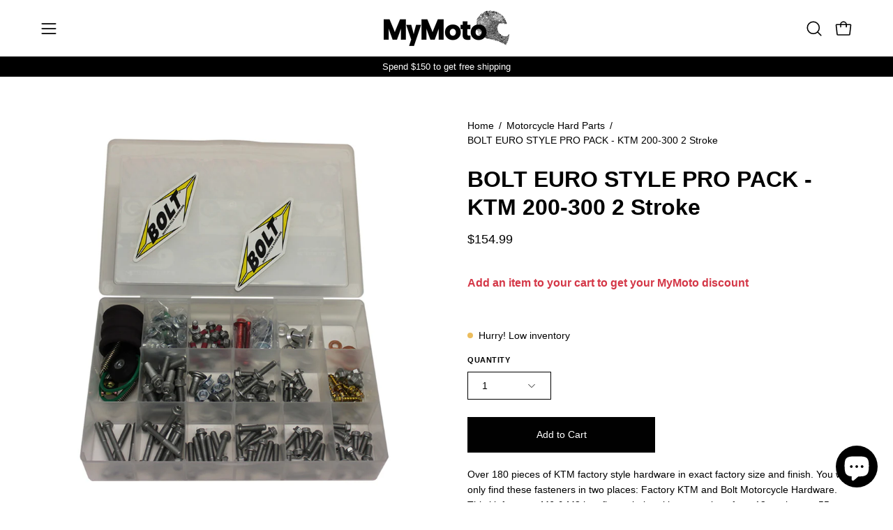

--- FILE ---
content_type: text/html; charset=utf-8
request_url: https://www.mymoto.co.nz/products/blteupp200300
body_size: 42991
content:
<!doctype html>
<html class="no-js no-touch" lang="en">
<head>  <meta charset="utf-8">
  <meta http-equiv='X-UA-Compatible' content='IE=edge'>
  <meta name="viewport" content="width=device-width, height=device-height, initial-scale=1.0, minimum-scale=1.0">
  <link rel="canonical" href="https://www.mymoto.co.nz/products/blteupp200300" />
  <link rel="preconnect" href="https://cdn.shopify.com" crossorigin>
  <link rel="preconnect" href="https://fonts.shopify.com" crossorigin>
  <link rel="preconnect" href="https://monorail-edge.shopifysvc.com" crossorigin>

  <link href="//www.mymoto.co.nz/cdn/shop/t/22/assets/theme.css?v=16026338050861532121713326913" as="style" rel="preload">
  <link href="//www.mymoto.co.nz/cdn/shop/t/22/assets/vendor.js?v=74877493214922022811713326913" as="script" rel="preload">
  <link href="//www.mymoto.co.nz/cdn/shop/t/22/assets/theme.js?v=46184529108772523031713326913" as="script" rel="preload">

  <link rel="preload" as="image" href="//www.mymoto.co.nz/cdn/shop/t/22/assets/loading.svg?v=91665432863842511931713326913"><style data-shopify>:root { --loader-image-size: 150px; }:root { --loader-image-size: 320px; }html:not(.is-loading) .loading-overlay { opacity: 0; visibility: hidden; pointer-events: none; }
    .loading-overlay { position: fixed; top: 0; left: 0; z-index: 99999; width: 100vw; height: 100vh; display: flex; align-items: center; justify-content: center; background: var(--bg); transition: opacity 0.3s ease-out, visibility 0s linear 0.3s; }
    .loading-overlay .loader__image--fallback { width: 320px; height: 100%; background: var(--loader-image) no-repeat center center/contain; }
    .loader__image__holder { position: absolute; top: 0; left: 0; width: 100%; height: 100%; font-size: 0; display: flex; align-items: center; justify-content: center; animation: pulse-loading 2s infinite ease-in-out; }
    .loader__image { max-width: 150px; height: auto; object-fit: contain; }</style><script>
    const loadingAppearance = "once";
    const loaded = sessionStorage.getItem('loaded');

    if (loadingAppearance === 'once') {
      if (loaded === null) {
        sessionStorage.setItem('loaded', true);
        document.documentElement.classList.add('is-loading');
      }
    } else {
      document.documentElement.classList.add('is-loading');
    }
  </script><link rel="shortcut icon" href="//www.mymoto.co.nz/cdn/shop/files/MyMoto-HelmetLogo-RGB-REV_32x32.png?v=1687391713" type="image/png" />
  <title>BOLT EURO STYLE PRO PACK - KTM 200-300 2 Stroke &ndash; MyMoto</title><meta name="description" content="Over 180 pieces of KTM factory style hardware in exact factory size and finish. You will only find these fasteners in two places: Factory KTM and Bolt Motorcycle Hardware. This kit features M6 &amp;amp; M8 hex flange bolts with torx sockets from 12mm long to 55mm long, front and rear rotor bolts, billet aluminium bushings ">

<meta property="og:site_name" content="MyMoto">
<meta property="og:url" content="https://www.mymoto.co.nz/products/blteupp200300">
<meta property="og:title" content="BOLT EURO STYLE PRO PACK - KTM 200-300 2 Stroke">
<meta property="og:type" content="product">
<meta property="og:description" content="Over 180 pieces of KTM factory style hardware in exact factory size and finish. You will only find these fasteners in two places: Factory KTM and Bolt Motorcycle Hardware. This kit features M6 &amp;amp; M8 hex flange bolts with torx sockets from 12mm long to 55mm long, front and rear rotor bolts, billet aluminium bushings "><meta property="og:image" content="http://www.mymoto.co.nz/cdn/shop/files/BLTEUPP200300.jpg?v=1764314819">
  <meta property="og:image:secure_url" content="https://www.mymoto.co.nz/cdn/shop/files/BLTEUPP200300.jpg?v=1764314819">
  <meta property="og:image:width" content="1600">
  <meta property="og:image:height" content="1600"><meta property="og:price:amount" content="154.99">
  <meta property="og:price:currency" content="NZD"><meta name="twitter:card" content="summary_large_image">
<meta name="twitter:title" content="BOLT EURO STYLE PRO PACK - KTM 200-300 2 Stroke">
<meta name="twitter:description" content="Over 180 pieces of KTM factory style hardware in exact factory size and finish. You will only find these fasteners in two places: Factory KTM and Bolt Motorcycle Hardware. This kit features M6 &amp;amp; M8 hex flange bolts with torx sockets from 12mm long to 55mm long, front and rear rotor bolts, billet aluminium bushings "><style data-shopify>




  



  







  



  



  



  

:root {--COLOR-PRIMARY-OPPOSITE: #ffffff;
  --COLOR-PRIMARY-OPPOSITE-ALPHA-20: rgba(255, 255, 255, 0.2);
  --COLOR-PRIMARY-LIGHTEN-DARKEN-ALPHA-20: rgba(26, 26, 26, 0.2);
  --COLOR-PRIMARY-LIGHTEN-DARKEN-ALPHA-30: rgba(26, 26, 26, 0.3);

  --PRIMARY-BUTTONS-COLOR-BG: #000000;
  --PRIMARY-BUTTONS-COLOR-TEXT: #ffffff;
  --PRIMARY-BUTTONS-COLOR-BORDER: #000000;

  --PRIMARY-BUTTONS-COLOR-LIGHTEN-DARKEN: #1a1a1a;

  --PRIMARY-BUTTONS-COLOR-ALPHA-05: rgba(0, 0, 0, 0.05);
  --PRIMARY-BUTTONS-COLOR-ALPHA-10: rgba(0, 0, 0, 0.1);
  --PRIMARY-BUTTONS-COLOR-ALPHA-50: rgba(0, 0, 0, 0.5);--COLOR-SECONDARY-OPPOSITE: #ffffff;
  --COLOR-SECONDARY-OPPOSITE-ALPHA-20: rgba(255, 255, 255, 0.2);
  --COLOR-SECONDARY-LIGHTEN-DARKEN-ALPHA-20: rgba(26, 26, 26, 0.2);
  --COLOR-SECONDARY-LIGHTEN-DARKEN-ALPHA-30: rgba(26, 26, 26, 0.3);

  --SECONDARY-BUTTONS-COLOR-BG: #000000;
  --SECONDARY-BUTTONS-COLOR-TEXT: #ffffff;
  --SECONDARY-BUTTONS-COLOR-BORDER: #000000;

  --SECONDARY-BUTTONS-COLOR-ALPHA-05: rgba(0, 0, 0, 0.05);
  --SECONDARY-BUTTONS-COLOR-ALPHA-10: rgba(0, 0, 0, 0.1);
  --SECONDARY-BUTTONS-COLOR-ALPHA-50: rgba(0, 0, 0, 0.5);--OUTLINE-BUTTONS-PRIMARY-BG: transparent;
  --OUTLINE-BUTTONS-PRIMARY-TEXT: #000000;
  --OUTLINE-BUTTONS-PRIMARY-BORDER: #000000;
  --OUTLINE-BUTTONS-PRIMARY-BG-HOVER: rgba(26, 26, 26, 0.2);

  --OUTLINE-BUTTONS-SECONDARY-BG: transparent;
  --OUTLINE-BUTTONS-SECONDARY-TEXT: #000000;
  --OUTLINE-BUTTONS-SECONDARY-BORDER: #000000;
  --OUTLINE-BUTTONS-SECONDARY-BG-HOVER: rgba(26, 26, 26, 0.2);

  --OUTLINE-BUTTONS-WHITE-BG: transparent;
  --OUTLINE-BUTTONS-WHITE-TEXT: #ffffff;
  --OUTLINE-BUTTONS-WHITE-BORDER: #ffffff;

  --OUTLINE-BUTTONS-BLACK-BG: transparent;
  --OUTLINE-BUTTONS-BLACK-TEXT: #000000;
  --OUTLINE-BUTTONS-BLACK-BORDER: #000000;--OUTLINE-SOLID-BUTTONS-PRIMARY-BG: #000000;
  --OUTLINE-SOLID-BUTTONS-PRIMARY-TEXT: #ffffff;
  --OUTLINE-SOLID-BUTTONS-PRIMARY-BORDER: #ffffff;
  --OUTLINE-SOLID-BUTTONS-PRIMARY-BG-HOVER: rgba(255, 255, 255, 0.2);

  --OUTLINE-SOLID-BUTTONS-SECONDARY-BG: #000000;
  --OUTLINE-SOLID-BUTTONS-SECONDARY-TEXT: #ffffff;
  --OUTLINE-SOLID-BUTTONS-SECONDARY-BORDER: #ffffff;
  --OUTLINE-SOLID-BUTTONS-SECONDARY-BG-HOVER: rgba(255, 255, 255, 0.2);

  --OUTLINE-SOLID-BUTTONS-WHITE-BG: #ffffff;
  --OUTLINE-SOLID-BUTTONS-WHITE-TEXT: #000000;
  --OUTLINE-SOLID-BUTTONS-WHITE-BORDER: #000000;

  --OUTLINE-SOLID-BUTTONS-BLACK-BG: #000000;
  --OUTLINE-SOLID-BUTTONS-BLACK-TEXT: #ffffff;
  --OUTLINE-SOLID-BUTTONS-BLACK-BORDER: #ffffff;--COLOR-HEADING: #000;
  --COLOR-TEXT: #000;
  --COLOR-TEXT-DARKEN: #000000;
  --COLOR-TEXT-LIGHTEN: #333333;
  --COLOR-TEXT-ALPHA-5: rgba(0, 0, 0, 0.05);
  --COLOR-TEXT-ALPHA-8: rgba(0, 0, 0, 0.08);
  --COLOR-TEXT-ALPHA-10: rgba(0, 0, 0, 0.1);
  --COLOR-TEXT-ALPHA-15: rgba(0, 0, 0, 0.15);
  --COLOR-TEXT-ALPHA-20: rgba(0, 0, 0, 0.2);
  --COLOR-TEXT-ALPHA-25: rgba(0, 0, 0, 0.25);
  --COLOR-TEXT-ALPHA-50: rgba(0, 0, 0, 0.5);
  --COLOR-TEXT-ALPHA-60: rgba(0, 0, 0, 0.6);
  --COLOR-TEXT-ALPHA-85: rgba(0, 0, 0, 0.85);

  --COLOR-BG: #ffffff;
  --COLOR-BG-ALPHA-25: rgba(255, 255, 255, 0.25);
  --COLOR-BG-ALPHA-35: rgba(255, 255, 255, 0.35);
  --COLOR-BG-ALPHA-60: rgba(255, 255, 255, 0.6);
  --COLOR-BG-ALPHA-65: rgba(255, 255, 255, 0.65);
  --COLOR-BG-ALPHA-85: rgba(255, 255, 255, 0.85);
  --COLOR-BG-OVERLAY: rgba(255, 255, 255, 0.75);
  --COLOR-BG-DARKEN: #e6e6e6;
  --COLOR-BG-LIGHTEN-DARKEN: #e6e6e6;
  --COLOR-BG-LIGHTEN-DARKEN-SHIMMER-BG: #fafafa;
  --COLOR-BG-LIGHTEN-DARKEN-SHIMMER-EFFECT: #f5f5f5;
  --COLOR-BG-LIGHTEN-DARKEN-FOREGROUND: #f7f7f7;
  --COLOR-BG-LIGHTEN-DARKEN-SEARCH-LOADER: #cccccc;
  --COLOR-BG-LIGHTEN-DARKEN-SEARCH-LOADER-LINE: #e6e6e6;
  --COLOR-BG-LIGHTEN-DARKEN-2: #cdcdcd;
  --COLOR-BG-LIGHTEN-DARKEN-3: #b3b3b3;
  --COLOR-BG-LIGHTEN-DARKEN-4: #9a9a9a;
  --COLOR-BG-LIGHTEN-DARKEN-CONTRAST: #b3b3b3;
  --COLOR-BG-LIGHTEN-DARKEN-CONTRAST-2: #999999;
  --COLOR-BG-LIGHTEN-DARKEN-CONTRAST-3: #808080;
  --COLOR-BG-LIGHTEN-DARKEN-CONTRAST-4: #666666;

  --COLOR-BG-SECONDARY: #fffdea;
  --COLOR-BG-SECONDARY-LIGHTEN-DARKEN: #fff8b7;
  --COLOR-BG-SECONDARY-LIGHTEN-DARKEN-CONTRAST: #ead400;

  --COLOR-INPUT-BG: #ffffff;

  --COLOR-ACCENT: #d43747;
  --COLOR-ACCENT-TEXT: #fff;

  --COLOR-BORDER: #d3d3d3;
  --COLOR-BORDER-ALPHA-15: rgba(211, 211, 211, 0.15);
  --COLOR-BORDER-ALPHA-30: rgba(211, 211, 211, 0.3);
  --COLOR-BORDER-ALPHA-50: rgba(211, 211, 211, 0.5);
  --COLOR-BORDER-ALPHA-65: rgba(211, 211, 211, 0.65);
  --COLOR-BORDER-LIGHTEN-DARKEN: #868686;
  --COLOR-BORDER-HAIRLINE: #f7f7f7;

  --COLOR-SALE-BG: #004AC7;
  --COLOR-SALE-TEXT: #ffffff;
  --COLOR-CUSTOM-BG: #d43747;
  --COLOR-CUSTOM-TEXT: #ffffff;
  --COLOR-SOLD-BG: #004AC7;
  --COLOR-SOLD-TEXT: #ffffff;
  --COLOR-SAVING-BG: #d43747;
  --COLOR-SAVING-TEXT: #ffffff;

  --COLOR-WHITE-BLACK: fff;
  --COLOR-BLACK-WHITE: #000;
  --COLOR-BLACK-WHITE-ALPHA-25: rgba(0, 0, 0, 0.25);--COLOR-DISABLED-GREY: rgba(0, 0, 0, 0.05);
  --COLOR-DISABLED-GREY-DARKEN: rgba(0, 0, 0, 0.45);
  --COLOR-ERROR: #D02E2E;
  --COLOR-ERROR-BG: #f3cbcb;
  --COLOR-SUCCESS: #56AD6A;
  --COLOR-SUCCESS-BG: #ECFEF0;
  --COLOR-WARN: #ECBD5E;
  --COLOR-TRANSPARENT: rgba(255, 255, 255, 0);

  --COLOR-WHITE: #ffffff;
  --COLOR-WHITE-DARKEN: #f2f2f2;
  --COLOR-WHITE-ALPHA-10: rgba(255, 255, 255, 0.1);
  --COLOR-WHITE-ALPHA-20: rgba(255, 255, 255, 0.2);
  --COLOR-WHITE-ALPHA-25: rgba(255, 255, 255, 0.25);
  --COLOR-WHITE-ALPHA-50: rgba(255, 255, 255, 0.5);
  --COLOR-WHITE-ALPHA-60: rgba(255, 255, 255, 0.6);
  --COLOR-BLACK: #000000;
  --COLOR-BLACK-LIGHTEN: #1a1a1a;
  --COLOR-BLACK-ALPHA-10: rgba(0, 0, 0, 0.1);
  --COLOR-BLACK-ALPHA-20: rgba(0, 0, 0, 0.2);
  --COLOR-BLACK-ALPHA-25: rgba(0, 0, 0, 0.25);
  --COLOR-BLACK-ALPHA-50: rgba(0, 0, 0, 0.5);
  --COLOR-BLACK-ALPHA-60: rgba(0, 0, 0, 0.6);--FONT-STACK-BODY: Helvetica, Arial, sans-serif;
  --FONT-STYLE-BODY: normal;
  --FONT-STYLE-BODY-ITALIC: italic;
  --FONT-ADJUST-BODY: 1.0;

  --FONT-WEIGHT-BODY: 400;
  --FONT-WEIGHT-BODY-LIGHT: 300;
  --FONT-WEIGHT-BODY-MEDIUM: 700;
  --FONT-WEIGHT-BODY-BOLD: 700;

  --FONT-STACK-HEADING: Helvetica, Arial, sans-serif;
  --FONT-STYLE-HEADING: normal;
  --FONT-STYLE-HEADING-ITALIC: italic;
  --FONT-ADJUST-HEADING: 1.0;

  --FONT-WEIGHT-HEADING: 700;
  --FONT-WEIGHT-HEADING-LIGHT: 400;
  --FONT-WEIGHT-HEADING-MEDIUM: 500;
  --FONT-WEIGHT-HEADING-BOLD: 700;

  --FONT-STACK-NAV: Helvetica, Arial, sans-serif;
  --FONT-STYLE-NAV: normal;
  --FONT-STYLE-NAV-ITALIC: italic;
  --FONT-ADJUST-NAV: 0.85;
  --FONT-ADJUST-NAV-TOP-LEVEL: 0.7;

  --FONT-WEIGHT-NAV: 400;
  --FONT-WEIGHT-NAV-LIGHT: 300;
  --FONT-WEIGHT-NAV-MEDIUM: 700;
  --FONT-WEIGHT-NAV-BOLD: 700;

  --FONT-ADJUST-PRODUCT-GRID: 0.9;

  --FONT-STACK-BUTTON: Helvetica, Arial, sans-serif;
  --FONT-STYLE-BUTTON: normal;
  --FONT-STYLE-BUTTON-ITALIC: italic;
  --FONT-ADJUST-BUTTON: 0.9;

  --FONT-WEIGHT-BUTTON: 400;
  --FONT-WEIGHT-BUTTON-MEDIUM: 700;
  --FONT-WEIGHT-BUTTON-BOLD: 700;

  --FONT-STACK-SUBHEADING: Helvetica, Arial, sans-serif;
  --FONT-STYLE-SUBHEADING: normal;
  --FONT-ADJUST-SUBHEADING: 1.0;

  --FONT-WEIGHT-SUBHEADING: 400;
  --FONT-WEIGHT-SUBHEADING-BOLD: 700;

  --FONT-STACK-LABEL: Helvetica, Arial, sans-serif;
  --FONT-STYLE-LABEL: normal;
  --FONT-ADJUST-LABEL: 0.65;

  --FONT-WEIGHT-LABEL: 700;

  --LETTER-SPACING-NAV: 0.0em;
  --LETTER-SPACING-SUBHEADING: 0.0em;
  --LETTER-SPACING-BUTTON: 0.0em;
  --LETTER-SPACING-LABEL: 0.05em;

  --BUTTON-TEXT-CAPS: none;
  --HEADING-TEXT-CAPS: none;
  --SUBHEADING-TEXT-CAPS: none;
  --LABEL-TEXT-CAPS: uppercase;--FONT-SIZE-INPUT: 1.0rem;--RADIUS: 0px;
  --RADIUS-SMALL: 0px;
  --RADIUS-TINY: 0px;
  --RADIUS-BADGE: 0px;
  --RADIUS-CHECKBOX: 0px;
  --RADIUS-TEXTAREA: 0px;--PRODUCT-MEDIA-PADDING-TOP: 60.0%;--BORDER-WIDTH: 1px;--STROKE-WIDTH: 12px;--SITE-WIDTH: 1440px;
  --SITE-WIDTH-NARROW: 840px;--COLOR-UPSELLS-BG: #F1EFE8;
  --COLOR-UPSELLS-TEXT: #0B0B0B;
  --COLOR-UPSELLS-TEXT-LIGHTEN: #3e3e3e;
  --COLOR-UPSELLS-DISABLED-GREY-DARKEN: rgba(11, 11, 11, 0.45);
  --UPSELLS-HEIGHT: 130px;
  --UPSELLS-IMAGE-WIDTH: 30%;--ICON-ARROW-RIGHT: url( "//www.mymoto.co.nz/cdn/shop/t/22/assets/icon-chevron-right.svg?v=115618353204357621731713326912" );--loading-svg: url( "//www.mymoto.co.nz/cdn/shop/t/22/assets/loading.svg?v=91665432863842511931713326913" );
  --icon-check: url( "//www.mymoto.co.nz/cdn/shop/t/22/assets/icon-check.svg?v=175316081881880408121713326912" );
  --icon-check-swatch: url( "//www.mymoto.co.nz/cdn/shop/t/22/assets/icon-check-swatch.svg?v=131897745589030387781713326912" );
  --icon-zoom-in: url( "//www.mymoto.co.nz/cdn/shop/t/22/assets/icon-zoom-in.svg?v=157433013461716915331713326912" );
  --icon-zoom-out: url( "//www.mymoto.co.nz/cdn/shop/t/22/assets/icon-zoom-out.svg?v=164909107869959372931713326913" );--collection-sticky-bar-height: 0px;
  --collection-image-padding-top: 60%;

  --drawer-width: 400px;
  --drawer-transition: transform 0.4s cubic-bezier(0.46, 0.01, 0.32, 1);--gutter: 60px;
  --gutter-mobile: 20px;
  --grid-gutter: 20px;
  --grid-gutter-mobile: 35px;--inner: 20px;
  --inner-tablet: 18px;
  --inner-mobile: 16px;--grid: repeat(4, minmax(0, 1fr));
  --grid-tablet: repeat(3, minmax(0, 1fr));
  --grid-mobile: repeat(2, minmax(0, 1fr));
  --megamenu-grid: repeat(4, minmax(0, 1fr));
  --grid-row: 1 / span 4;--scrollbar-width: 0px;--overlay: #000;
  --overlay-opacity: 1;--swatch-width: 38px;
  --swatch-height: 26px;
  --swatch-size: 32px;
  --swatch-size-mobile: 30px;

  
  --move-offset: 20px;

  
  --autoplay-speed: 2200ms;

  

    --filter-bg: 1.0;
    --product-filter-bg: 1.0;}</style><link href="//www.mymoto.co.nz/cdn/shop/t/22/assets/theme.css?v=16026338050861532121713326913" rel="stylesheet" type="text/css" media="all" /><script type="text/javascript">
    if (window.MSInputMethodContext && document.documentMode) {
      var scripts = document.getElementsByTagName('script')[0];
      var polyfill = document.createElement("script");
      polyfill.defer = true;
      polyfill.src = "//www.mymoto.co.nz/cdn/shop/t/22/assets/ie11.js?v=164037955086922138091713326913";

      scripts.parentNode.insertBefore(polyfill, scripts);

      document.documentElement.classList.add('ie11');
    } else {
      document.documentElement.className = document.documentElement.className.replace('no-js', 'js');
    }

    let root = '/';
    if (root[root.length - 1] !== '/') {
      root = `${root}/`;
    }

    window.theme = {
      routes: {
        root: root,
        cart_url: "\/cart",
        cart_add_url: "\/cart\/add",
        cart_change_url: "\/cart\/change",
        shop_url: "https:\/\/www.mymoto.co.nz",
        searchUrl: '/search',
        predictiveSearchUrl: '/search/suggest',
        product_recommendations_url: "\/recommendations\/products"
      },
      assets: {
        photoswipe: '//www.mymoto.co.nz/cdn/shop/t/22/assets/photoswipe.js?v=162613001030112971491713326913',
        smoothscroll: '//www.mymoto.co.nz/cdn/shop/t/22/assets/smoothscroll.js?v=37906625415260927261713326913',
        no_image: "//www.mymoto.co.nz/cdn/shopifycloud/storefront/assets/no-image-2048-a2addb12_1024x.gif",
        swatches: '//www.mymoto.co.nz/cdn/shop/t/22/assets/swatches.json?v=108341084980828767351713326913',
        base: "//www.mymoto.co.nz/cdn/shop/t/22/assets/"
      },
      strings: {
        add_to_cart: "Add to Cart",
        cart_acceptance_error: "You must accept our terms and conditions.",
        cart_empty: "Your cart is currently empty.",
        cart_price: "Price",
        cart_quantity: "Quantity",
        cart_items_one: "{{ count }} item",
        cart_items_many: "{{ count }} items",
        cart_title: "Cart",
        cart_total: "Total",
        continue_shopping: "Continue Shopping",
        free: "Free",
        limit_error: "Sorry, looks like we don\u0026#39;t have enough of this product.",
        preorder: "Pre-Order",
        remove: "Remove",
        sale_badge_text: "Sale",
        saving_badge: "Save {{ discount }}",
        saving_up_to_badge: "Save up to {{ discount }}",
        sold_out: "Sold Out",
        subscription: "Subscription",
        unavailable: "Unavailable",
        unit_price_label: "Unit price",
        unit_price_separator: "per",
        zero_qty_error: "Quantity must be greater than 0.",
        delete_confirm: "Are you sure you wish to delete this address?",
        newsletter_product_availability: "Notify Me When It’s Available"
      },
      icons: {
        plus: '<svg aria-hidden="true" focusable="false" role="presentation" class="icon icon-toggle-plus" viewBox="0 0 192 192"><path d="M30 96h132M96 30v132" stroke="currentColor" stroke-linecap="round" stroke-linejoin="round"/></svg>',
        minus: '<svg aria-hidden="true" focusable="false" role="presentation" class="icon icon-toggle-minus" viewBox="0 0 192 192"><path d="M30 96h132" stroke="currentColor" stroke-linecap="round" stroke-linejoin="round"/></svg>',
        close: '<svg aria-hidden="true" focusable="false" role="presentation" class="icon icon-close" viewBox="0 0 192 192"><path d="M150 42 42 150M150 150 42 42" stroke="currentColor" stroke-linecap="round" stroke-linejoin="round"/></svg>'
      },
      settings: {
        animations: true,
        cartType: "page",
        enableAcceptTerms: false,
        enableInfinityScroll: true,
        enablePaymentButton: true,
        gridImageSize: "contain",
        gridImageAspectRatio: 0.6,
        mobileMenuBehaviour: "link",
        productGridHover: "none",
        savingBadgeType: "percentage",
        showSaleBadge: true,
        showSoldBadge: true,
        showSavingBadge: false,
        quickBuy: "quick_buy",
        suggestArticles: false,
        suggestCollections: true,
        suggestProducts: true,
        suggestPages: false,
        suggestionsResultsLimit: 10,
        currency_code_enable: false,
        hideInventoryCount: true,
        enableColorSwatchesCollection: true,
      },
      sizes: {
        mobile: 480,
        small: 768,
        large: 1024,
        widescreen: 1440
      },
      moneyFormat: "${{amount}}",
      moneyWithCurrencyFormat: "${{amount}} NZD",
      subtotal: 0,
      info: {
        name: 'Palo Alto'
      },
      version: '5.6.0'
    };
    window.PaloAlto = window.PaloAlto || {};
    window.slate = window.slate || {};
    window.isHeaderTransparent = false;
    window.stickyHeaderHeight = 60;
    window.lastWindowWidth = window.innerWidth || document.documentElement.clientWidth;
  </script><script src="//www.mymoto.co.nz/cdn/shop/t/22/assets/vendor.js?v=74877493214922022811713326913" defer="defer"></script>
  <script src="//www.mymoto.co.nz/cdn/shop/t/22/assets/theme.js?v=46184529108772523031713326913" defer="defer"></script><script>window.performance && window.performance.mark && window.performance.mark('shopify.content_for_header.start');</script><meta name="google-site-verification" content="2rm7PkG4-xGHOrX89LU5mr9lDEe8GvxfvLJ7FdPyAmM">
<meta id="shopify-digital-wallet" name="shopify-digital-wallet" content="/73809690916/digital_wallets/dialog">
<meta name="shopify-checkout-api-token" content="75d17626ea4a546fdb985a1b7c3e4dcf">
<link rel="alternate" type="application/json+oembed" href="https://www.mymoto.co.nz/products/blteupp200300.oembed">
<script async="async" src="/checkouts/internal/preloads.js?locale=en-NZ"></script>
<link rel="preconnect" href="https://shop.app" crossorigin="anonymous">
<script async="async" src="https://shop.app/checkouts/internal/preloads.js?locale=en-NZ&shop_id=73809690916" crossorigin="anonymous"></script>
<script id="shopify-features" type="application/json">{"accessToken":"75d17626ea4a546fdb985a1b7c3e4dcf","betas":["rich-media-storefront-analytics"],"domain":"www.mymoto.co.nz","predictiveSearch":true,"shopId":73809690916,"locale":"en"}</script>
<script>var Shopify = Shopify || {};
Shopify.shop = "mymotonz.myshopify.com";
Shopify.locale = "en";
Shopify.currency = {"active":"NZD","rate":"1.0"};
Shopify.country = "NZ";
Shopify.theme = {"name":"Palo Alto - Version 5.6.0","id":167223197988,"schema_name":"Palo Alto","schema_version":"5.6.0","theme_store_id":777,"role":"main"};
Shopify.theme.handle = "null";
Shopify.theme.style = {"id":null,"handle":null};
Shopify.cdnHost = "www.mymoto.co.nz/cdn";
Shopify.routes = Shopify.routes || {};
Shopify.routes.root = "/";</script>
<script type="module">!function(o){(o.Shopify=o.Shopify||{}).modules=!0}(window);</script>
<script>!function(o){function n(){var o=[];function n(){o.push(Array.prototype.slice.apply(arguments))}return n.q=o,n}var t=o.Shopify=o.Shopify||{};t.loadFeatures=n(),t.autoloadFeatures=n()}(window);</script>
<script>
  window.ShopifyPay = window.ShopifyPay || {};
  window.ShopifyPay.apiHost = "shop.app\/pay";
  window.ShopifyPay.redirectState = null;
</script>
<script id="shop-js-analytics" type="application/json">{"pageType":"product"}</script>
<script defer="defer" async type="module" src="//www.mymoto.co.nz/cdn/shopifycloud/shop-js/modules/v2/client.init-shop-cart-sync_C5BV16lS.en.esm.js"></script>
<script defer="defer" async type="module" src="//www.mymoto.co.nz/cdn/shopifycloud/shop-js/modules/v2/chunk.common_CygWptCX.esm.js"></script>
<script type="module">
  await import("//www.mymoto.co.nz/cdn/shopifycloud/shop-js/modules/v2/client.init-shop-cart-sync_C5BV16lS.en.esm.js");
await import("//www.mymoto.co.nz/cdn/shopifycloud/shop-js/modules/v2/chunk.common_CygWptCX.esm.js");

  window.Shopify.SignInWithShop?.initShopCartSync?.({"fedCMEnabled":true,"windoidEnabled":true});

</script>
<script>
  window.Shopify = window.Shopify || {};
  if (!window.Shopify.featureAssets) window.Shopify.featureAssets = {};
  window.Shopify.featureAssets['shop-js'] = {"shop-cart-sync":["modules/v2/client.shop-cart-sync_ZFArdW7E.en.esm.js","modules/v2/chunk.common_CygWptCX.esm.js"],"init-fed-cm":["modules/v2/client.init-fed-cm_CmiC4vf6.en.esm.js","modules/v2/chunk.common_CygWptCX.esm.js"],"shop-button":["modules/v2/client.shop-button_tlx5R9nI.en.esm.js","modules/v2/chunk.common_CygWptCX.esm.js"],"shop-cash-offers":["modules/v2/client.shop-cash-offers_DOA2yAJr.en.esm.js","modules/v2/chunk.common_CygWptCX.esm.js","modules/v2/chunk.modal_D71HUcav.esm.js"],"init-windoid":["modules/v2/client.init-windoid_sURxWdc1.en.esm.js","modules/v2/chunk.common_CygWptCX.esm.js"],"shop-toast-manager":["modules/v2/client.shop-toast-manager_ClPi3nE9.en.esm.js","modules/v2/chunk.common_CygWptCX.esm.js"],"init-shop-email-lookup-coordinator":["modules/v2/client.init-shop-email-lookup-coordinator_B8hsDcYM.en.esm.js","modules/v2/chunk.common_CygWptCX.esm.js"],"init-shop-cart-sync":["modules/v2/client.init-shop-cart-sync_C5BV16lS.en.esm.js","modules/v2/chunk.common_CygWptCX.esm.js"],"avatar":["modules/v2/client.avatar_BTnouDA3.en.esm.js"],"pay-button":["modules/v2/client.pay-button_FdsNuTd3.en.esm.js","modules/v2/chunk.common_CygWptCX.esm.js"],"init-customer-accounts":["modules/v2/client.init-customer-accounts_DxDtT_ad.en.esm.js","modules/v2/client.shop-login-button_C5VAVYt1.en.esm.js","modules/v2/chunk.common_CygWptCX.esm.js","modules/v2/chunk.modal_D71HUcav.esm.js"],"init-shop-for-new-customer-accounts":["modules/v2/client.init-shop-for-new-customer-accounts_ChsxoAhi.en.esm.js","modules/v2/client.shop-login-button_C5VAVYt1.en.esm.js","modules/v2/chunk.common_CygWptCX.esm.js","modules/v2/chunk.modal_D71HUcav.esm.js"],"shop-login-button":["modules/v2/client.shop-login-button_C5VAVYt1.en.esm.js","modules/v2/chunk.common_CygWptCX.esm.js","modules/v2/chunk.modal_D71HUcav.esm.js"],"init-customer-accounts-sign-up":["modules/v2/client.init-customer-accounts-sign-up_CPSyQ0Tj.en.esm.js","modules/v2/client.shop-login-button_C5VAVYt1.en.esm.js","modules/v2/chunk.common_CygWptCX.esm.js","modules/v2/chunk.modal_D71HUcav.esm.js"],"shop-follow-button":["modules/v2/client.shop-follow-button_Cva4Ekp9.en.esm.js","modules/v2/chunk.common_CygWptCX.esm.js","modules/v2/chunk.modal_D71HUcav.esm.js"],"checkout-modal":["modules/v2/client.checkout-modal_BPM8l0SH.en.esm.js","modules/v2/chunk.common_CygWptCX.esm.js","modules/v2/chunk.modal_D71HUcav.esm.js"],"lead-capture":["modules/v2/client.lead-capture_Bi8yE_yS.en.esm.js","modules/v2/chunk.common_CygWptCX.esm.js","modules/v2/chunk.modal_D71HUcav.esm.js"],"shop-login":["modules/v2/client.shop-login_D6lNrXab.en.esm.js","modules/v2/chunk.common_CygWptCX.esm.js","modules/v2/chunk.modal_D71HUcav.esm.js"],"payment-terms":["modules/v2/client.payment-terms_CZxnsJam.en.esm.js","modules/v2/chunk.common_CygWptCX.esm.js","modules/v2/chunk.modal_D71HUcav.esm.js"]};
</script>
<script>(function() {
  var isLoaded = false;
  function asyncLoad() {
    if (isLoaded) return;
    isLoaded = true;
    var urls = ["https:\/\/seeker.whitespowersports.com\/dist.dropdown.js?data-token=eyJhbGciOiJIUzI1NiIsInR5cCI6IkpXVCJ9.eyJ1cmwiOiJodHRwczovL215bW90by5jby5uei8iLCJrZXkiOiJOek09IiwiaWF0IjoxNjkxNDQ3MzA1fQ.KlQxG1jFo2S09fz-j5yo87CG0Np5vyzrsy3zrI-cuFM\u0026shop=mymotonz.myshopify.com"];
    for (var i = 0; i < urls.length; i++) {
      var s = document.createElement('script');
      s.type = 'text/javascript';
      s.async = true;
      s.src = urls[i];
      var x = document.getElementsByTagName('script')[0];
      x.parentNode.insertBefore(s, x);
    }
  };
  if(window.attachEvent) {
    window.attachEvent('onload', asyncLoad);
  } else {
    window.addEventListener('load', asyncLoad, false);
  }
})();</script>
<script id="__st">var __st={"a":73809690916,"offset":46800,"reqid":"8c4a4c52-5454-4f25-97c7-92c72741d189-1768770561","pageurl":"www.mymoto.co.nz\/products\/blteupp200300","u":"6e574bf03563","p":"product","rtyp":"product","rid":8275214467364};</script>
<script>window.ShopifyPaypalV4VisibilityTracking = true;</script>
<script id="captcha-bootstrap">!function(){'use strict';const t='contact',e='account',n='new_comment',o=[[t,t],['blogs',n],['comments',n],[t,'customer']],c=[[e,'customer_login'],[e,'guest_login'],[e,'recover_customer_password'],[e,'create_customer']],r=t=>t.map((([t,e])=>`form[action*='/${t}']:not([data-nocaptcha='true']) input[name='form_type'][value='${e}']`)).join(','),a=t=>()=>t?[...document.querySelectorAll(t)].map((t=>t.form)):[];function s(){const t=[...o],e=r(t);return a(e)}const i='password',u='form_key',d=['recaptcha-v3-token','g-recaptcha-response','h-captcha-response',i],f=()=>{try{return window.sessionStorage}catch{return}},m='__shopify_v',_=t=>t.elements[u];function p(t,e,n=!1){try{const o=window.sessionStorage,c=JSON.parse(o.getItem(e)),{data:r}=function(t){const{data:e,action:n}=t;return t[m]||n?{data:e,action:n}:{data:t,action:n}}(c);for(const[e,n]of Object.entries(r))t.elements[e]&&(t.elements[e].value=n);n&&o.removeItem(e)}catch(o){console.error('form repopulation failed',{error:o})}}const l='form_type',E='cptcha';function T(t){t.dataset[E]=!0}const w=window,h=w.document,L='Shopify',v='ce_forms',y='captcha';let A=!1;((t,e)=>{const n=(g='f06e6c50-85a8-45c8-87d0-21a2b65856fe',I='https://cdn.shopify.com/shopifycloud/storefront-forms-hcaptcha/ce_storefront_forms_captcha_hcaptcha.v1.5.2.iife.js',D={infoText:'Protected by hCaptcha',privacyText:'Privacy',termsText:'Terms'},(t,e,n)=>{const o=w[L][v],c=o.bindForm;if(c)return c(t,g,e,D).then(n);var r;o.q.push([[t,g,e,D],n]),r=I,A||(h.body.append(Object.assign(h.createElement('script'),{id:'captcha-provider',async:!0,src:r})),A=!0)});var g,I,D;w[L]=w[L]||{},w[L][v]=w[L][v]||{},w[L][v].q=[],w[L][y]=w[L][y]||{},w[L][y].protect=function(t,e){n(t,void 0,e),T(t)},Object.freeze(w[L][y]),function(t,e,n,w,h,L){const[v,y,A,g]=function(t,e,n){const i=e?o:[],u=t?c:[],d=[...i,...u],f=r(d),m=r(i),_=r(d.filter((([t,e])=>n.includes(e))));return[a(f),a(m),a(_),s()]}(w,h,L),I=t=>{const e=t.target;return e instanceof HTMLFormElement?e:e&&e.form},D=t=>v().includes(t);t.addEventListener('submit',(t=>{const e=I(t);if(!e)return;const n=D(e)&&!e.dataset.hcaptchaBound&&!e.dataset.recaptchaBound,o=_(e),c=g().includes(e)&&(!o||!o.value);(n||c)&&t.preventDefault(),c&&!n&&(function(t){try{if(!f())return;!function(t){const e=f();if(!e)return;const n=_(t);if(!n)return;const o=n.value;o&&e.removeItem(o)}(t);const e=Array.from(Array(32),(()=>Math.random().toString(36)[2])).join('');!function(t,e){_(t)||t.append(Object.assign(document.createElement('input'),{type:'hidden',name:u})),t.elements[u].value=e}(t,e),function(t,e){const n=f();if(!n)return;const o=[...t.querySelectorAll(`input[type='${i}']`)].map((({name:t})=>t)),c=[...d,...o],r={};for(const[a,s]of new FormData(t).entries())c.includes(a)||(r[a]=s);n.setItem(e,JSON.stringify({[m]:1,action:t.action,data:r}))}(t,e)}catch(e){console.error('failed to persist form',e)}}(e),e.submit())}));const S=(t,e)=>{t&&!t.dataset[E]&&(n(t,e.some((e=>e===t))),T(t))};for(const o of['focusin','change'])t.addEventListener(o,(t=>{const e=I(t);D(e)&&S(e,y())}));const B=e.get('form_key'),M=e.get(l),P=B&&M;t.addEventListener('DOMContentLoaded',(()=>{const t=y();if(P)for(const e of t)e.elements[l].value===M&&p(e,B);[...new Set([...A(),...v().filter((t=>'true'===t.dataset.shopifyCaptcha))])].forEach((e=>S(e,t)))}))}(h,new URLSearchParams(w.location.search),n,t,e,['guest_login'])})(!0,!0)}();</script>
<script integrity="sha256-4kQ18oKyAcykRKYeNunJcIwy7WH5gtpwJnB7kiuLZ1E=" data-source-attribution="shopify.loadfeatures" defer="defer" src="//www.mymoto.co.nz/cdn/shopifycloud/storefront/assets/storefront/load_feature-a0a9edcb.js" crossorigin="anonymous"></script>
<script crossorigin="anonymous" defer="defer" src="//www.mymoto.co.nz/cdn/shopifycloud/storefront/assets/shopify_pay/storefront-65b4c6d7.js?v=20250812"></script>
<script data-source-attribution="shopify.dynamic_checkout.dynamic.init">var Shopify=Shopify||{};Shopify.PaymentButton=Shopify.PaymentButton||{isStorefrontPortableWallets:!0,init:function(){window.Shopify.PaymentButton.init=function(){};var t=document.createElement("script");t.src="https://www.mymoto.co.nz/cdn/shopifycloud/portable-wallets/latest/portable-wallets.en.js",t.type="module",document.head.appendChild(t)}};
</script>
<script data-source-attribution="shopify.dynamic_checkout.buyer_consent">
  function portableWalletsHideBuyerConsent(e){var t=document.getElementById("shopify-buyer-consent"),n=document.getElementById("shopify-subscription-policy-button");t&&n&&(t.classList.add("hidden"),t.setAttribute("aria-hidden","true"),n.removeEventListener("click",e))}function portableWalletsShowBuyerConsent(e){var t=document.getElementById("shopify-buyer-consent"),n=document.getElementById("shopify-subscription-policy-button");t&&n&&(t.classList.remove("hidden"),t.removeAttribute("aria-hidden"),n.addEventListener("click",e))}window.Shopify?.PaymentButton&&(window.Shopify.PaymentButton.hideBuyerConsent=portableWalletsHideBuyerConsent,window.Shopify.PaymentButton.showBuyerConsent=portableWalletsShowBuyerConsent);
</script>
<script data-source-attribution="shopify.dynamic_checkout.cart.bootstrap">document.addEventListener("DOMContentLoaded",(function(){function t(){return document.querySelector("shopify-accelerated-checkout-cart, shopify-accelerated-checkout")}if(t())Shopify.PaymentButton.init();else{new MutationObserver((function(e,n){t()&&(Shopify.PaymentButton.init(),n.disconnect())})).observe(document.body,{childList:!0,subtree:!0})}}));
</script>
<link id="shopify-accelerated-checkout-styles" rel="stylesheet" media="screen" href="https://www.mymoto.co.nz/cdn/shopifycloud/portable-wallets/latest/accelerated-checkout-backwards-compat.css" crossorigin="anonymous">
<style id="shopify-accelerated-checkout-cart">
        #shopify-buyer-consent {
  margin-top: 1em;
  display: inline-block;
  width: 100%;
}

#shopify-buyer-consent.hidden {
  display: none;
}

#shopify-subscription-policy-button {
  background: none;
  border: none;
  padding: 0;
  text-decoration: underline;
  font-size: inherit;
  cursor: pointer;
}

#shopify-subscription-policy-button::before {
  box-shadow: none;
}

      </style>

<script>window.performance && window.performance.mark && window.performance.mark('shopify.content_for_header.end');</script>
<script src="https://cdn.shopify.com/extensions/7bc9bb47-adfa-4267-963e-cadee5096caf/inbox-1252/assets/inbox-chat-loader.js" type="text/javascript" defer="defer"></script>
<link href="https://cdn.shopify.com/extensions/019bc2e7-24e1-7049-be8b-08687ab68873/magical-mandatory-fees-app-190/assets/magical-mandatory-fees.css" rel="stylesheet" type="text/css" media="all">
<link href="https://monorail-edge.shopifysvc.com" rel="dns-prefetch">
<script>(function(){if ("sendBeacon" in navigator && "performance" in window) {try {var session_token_from_headers = performance.getEntriesByType('navigation')[0].serverTiming.find(x => x.name == '_s').description;} catch {var session_token_from_headers = undefined;}var session_cookie_matches = document.cookie.match(/_shopify_s=([^;]*)/);var session_token_from_cookie = session_cookie_matches && session_cookie_matches.length === 2 ? session_cookie_matches[1] : "";var session_token = session_token_from_headers || session_token_from_cookie || "";function handle_abandonment_event(e) {var entries = performance.getEntries().filter(function(entry) {return /monorail-edge.shopifysvc.com/.test(entry.name);});if (!window.abandonment_tracked && entries.length === 0) {window.abandonment_tracked = true;var currentMs = Date.now();var navigation_start = performance.timing.navigationStart;var payload = {shop_id: 73809690916,url: window.location.href,navigation_start,duration: currentMs - navigation_start,session_token,page_type: "product"};window.navigator.sendBeacon("https://monorail-edge.shopifysvc.com/v1/produce", JSON.stringify({schema_id: "online_store_buyer_site_abandonment/1.1",payload: payload,metadata: {event_created_at_ms: currentMs,event_sent_at_ms: currentMs}}));}}window.addEventListener('pagehide', handle_abandonment_event);}}());</script>
<script id="web-pixels-manager-setup">(function e(e,d,r,n,o){if(void 0===o&&(o={}),!Boolean(null===(a=null===(i=window.Shopify)||void 0===i?void 0:i.analytics)||void 0===a?void 0:a.replayQueue)){var i,a;window.Shopify=window.Shopify||{};var t=window.Shopify;t.analytics=t.analytics||{};var s=t.analytics;s.replayQueue=[],s.publish=function(e,d,r){return s.replayQueue.push([e,d,r]),!0};try{self.performance.mark("wpm:start")}catch(e){}var l=function(){var e={modern:/Edge?\/(1{2}[4-9]|1[2-9]\d|[2-9]\d{2}|\d{4,})\.\d+(\.\d+|)|Firefox\/(1{2}[4-9]|1[2-9]\d|[2-9]\d{2}|\d{4,})\.\d+(\.\d+|)|Chrom(ium|e)\/(9{2}|\d{3,})\.\d+(\.\d+|)|(Maci|X1{2}).+ Version\/(15\.\d+|(1[6-9]|[2-9]\d|\d{3,})\.\d+)([,.]\d+|)( \(\w+\)|)( Mobile\/\w+|) Safari\/|Chrome.+OPR\/(9{2}|\d{3,})\.\d+\.\d+|(CPU[ +]OS|iPhone[ +]OS|CPU[ +]iPhone|CPU IPhone OS|CPU iPad OS)[ +]+(15[._]\d+|(1[6-9]|[2-9]\d|\d{3,})[._]\d+)([._]\d+|)|Android:?[ /-](13[3-9]|1[4-9]\d|[2-9]\d{2}|\d{4,})(\.\d+|)(\.\d+|)|Android.+Firefox\/(13[5-9]|1[4-9]\d|[2-9]\d{2}|\d{4,})\.\d+(\.\d+|)|Android.+Chrom(ium|e)\/(13[3-9]|1[4-9]\d|[2-9]\d{2}|\d{4,})\.\d+(\.\d+|)|SamsungBrowser\/([2-9]\d|\d{3,})\.\d+/,legacy:/Edge?\/(1[6-9]|[2-9]\d|\d{3,})\.\d+(\.\d+|)|Firefox\/(5[4-9]|[6-9]\d|\d{3,})\.\d+(\.\d+|)|Chrom(ium|e)\/(5[1-9]|[6-9]\d|\d{3,})\.\d+(\.\d+|)([\d.]+$|.*Safari\/(?![\d.]+ Edge\/[\d.]+$))|(Maci|X1{2}).+ Version\/(10\.\d+|(1[1-9]|[2-9]\d|\d{3,})\.\d+)([,.]\d+|)( \(\w+\)|)( Mobile\/\w+|) Safari\/|Chrome.+OPR\/(3[89]|[4-9]\d|\d{3,})\.\d+\.\d+|(CPU[ +]OS|iPhone[ +]OS|CPU[ +]iPhone|CPU IPhone OS|CPU iPad OS)[ +]+(10[._]\d+|(1[1-9]|[2-9]\d|\d{3,})[._]\d+)([._]\d+|)|Android:?[ /-](13[3-9]|1[4-9]\d|[2-9]\d{2}|\d{4,})(\.\d+|)(\.\d+|)|Mobile Safari.+OPR\/([89]\d|\d{3,})\.\d+\.\d+|Android.+Firefox\/(13[5-9]|1[4-9]\d|[2-9]\d{2}|\d{4,})\.\d+(\.\d+|)|Android.+Chrom(ium|e)\/(13[3-9]|1[4-9]\d|[2-9]\d{2}|\d{4,})\.\d+(\.\d+|)|Android.+(UC? ?Browser|UCWEB|U3)[ /]?(15\.([5-9]|\d{2,})|(1[6-9]|[2-9]\d|\d{3,})\.\d+)\.\d+|SamsungBrowser\/(5\.\d+|([6-9]|\d{2,})\.\d+)|Android.+MQ{2}Browser\/(14(\.(9|\d{2,})|)|(1[5-9]|[2-9]\d|\d{3,})(\.\d+|))(\.\d+|)|K[Aa][Ii]OS\/(3\.\d+|([4-9]|\d{2,})\.\d+)(\.\d+|)/},d=e.modern,r=e.legacy,n=navigator.userAgent;return n.match(d)?"modern":n.match(r)?"legacy":"unknown"}(),u="modern"===l?"modern":"legacy",c=(null!=n?n:{modern:"",legacy:""})[u],f=function(e){return[e.baseUrl,"/wpm","/b",e.hashVersion,"modern"===e.buildTarget?"m":"l",".js"].join("")}({baseUrl:d,hashVersion:r,buildTarget:u}),m=function(e){var d=e.version,r=e.bundleTarget,n=e.surface,o=e.pageUrl,i=e.monorailEndpoint;return{emit:function(e){var a=e.status,t=e.errorMsg,s=(new Date).getTime(),l=JSON.stringify({metadata:{event_sent_at_ms:s},events:[{schema_id:"web_pixels_manager_load/3.1",payload:{version:d,bundle_target:r,page_url:o,status:a,surface:n,error_msg:t},metadata:{event_created_at_ms:s}}]});if(!i)return console&&console.warn&&console.warn("[Web Pixels Manager] No Monorail endpoint provided, skipping logging."),!1;try{return self.navigator.sendBeacon.bind(self.navigator)(i,l)}catch(e){}var u=new XMLHttpRequest;try{return u.open("POST",i,!0),u.setRequestHeader("Content-Type","text/plain"),u.send(l),!0}catch(e){return console&&console.warn&&console.warn("[Web Pixels Manager] Got an unhandled error while logging to Monorail."),!1}}}}({version:r,bundleTarget:l,surface:e.surface,pageUrl:self.location.href,monorailEndpoint:e.monorailEndpoint});try{o.browserTarget=l,function(e){var d=e.src,r=e.async,n=void 0===r||r,o=e.onload,i=e.onerror,a=e.sri,t=e.scriptDataAttributes,s=void 0===t?{}:t,l=document.createElement("script"),u=document.querySelector("head"),c=document.querySelector("body");if(l.async=n,l.src=d,a&&(l.integrity=a,l.crossOrigin="anonymous"),s)for(var f in s)if(Object.prototype.hasOwnProperty.call(s,f))try{l.dataset[f]=s[f]}catch(e){}if(o&&l.addEventListener("load",o),i&&l.addEventListener("error",i),u)u.appendChild(l);else{if(!c)throw new Error("Did not find a head or body element to append the script");c.appendChild(l)}}({src:f,async:!0,onload:function(){if(!function(){var e,d;return Boolean(null===(d=null===(e=window.Shopify)||void 0===e?void 0:e.analytics)||void 0===d?void 0:d.initialized)}()){var d=window.webPixelsManager.init(e)||void 0;if(d){var r=window.Shopify.analytics;r.replayQueue.forEach((function(e){var r=e[0],n=e[1],o=e[2];d.publishCustomEvent(r,n,o)})),r.replayQueue=[],r.publish=d.publishCustomEvent,r.visitor=d.visitor,r.initialized=!0}}},onerror:function(){return m.emit({status:"failed",errorMsg:"".concat(f," has failed to load")})},sri:function(e){var d=/^sha384-[A-Za-z0-9+/=]+$/;return"string"==typeof e&&d.test(e)}(c)?c:"",scriptDataAttributes:o}),m.emit({status:"loading"})}catch(e){m.emit({status:"failed",errorMsg:(null==e?void 0:e.message)||"Unknown error"})}}})({shopId: 73809690916,storefrontBaseUrl: "https://www.mymoto.co.nz",extensionsBaseUrl: "https://extensions.shopifycdn.com/cdn/shopifycloud/web-pixels-manager",monorailEndpoint: "https://monorail-edge.shopifysvc.com/unstable/produce_batch",surface: "storefront-renderer",enabledBetaFlags: ["2dca8a86"],webPixelsConfigList: [{"id":"547455268","configuration":"{\"config\":\"{\\\"pixel_id\\\":\\\"G-BPX4TJ61V2\\\",\\\"target_country\\\":\\\"NZ\\\",\\\"gtag_events\\\":[{\\\"type\\\":\\\"search\\\",\\\"action_label\\\":[\\\"G-BPX4TJ61V2\\\",\\\"AW-11349233848\\\/e1nZCNrf-ecYELih3qMq\\\"]},{\\\"type\\\":\\\"begin_checkout\\\",\\\"action_label\\\":[\\\"G-BPX4TJ61V2\\\",\\\"AW-11349233848\\\/eh78CIHg-ecYELih3qMq\\\"]},{\\\"type\\\":\\\"view_item\\\",\\\"action_label\\\":[\\\"G-BPX4TJ61V2\\\",\\\"AW-11349233848\\\/KCRlCNff-ecYELih3qMq\\\",\\\"MC-15MXXK4M5F\\\"]},{\\\"type\\\":\\\"purchase\\\",\\\"action_label\\\":[\\\"G-BPX4TJ61V2\\\",\\\"AW-11349233848\\\/rxSpCNHf-ecYELih3qMq\\\",\\\"MC-15MXXK4M5F\\\"]},{\\\"type\\\":\\\"page_view\\\",\\\"action_label\\\":[\\\"G-BPX4TJ61V2\\\",\\\"AW-11349233848\\\/RGjCCNTf-ecYELih3qMq\\\",\\\"MC-15MXXK4M5F\\\"]},{\\\"type\\\":\\\"add_payment_info\\\",\\\"action_label\\\":[\\\"G-BPX4TJ61V2\\\",\\\"AW-11349233848\\\/uPPlCITg-ecYELih3qMq\\\"]},{\\\"type\\\":\\\"add_to_cart\\\",\\\"action_label\\\":[\\\"G-BPX4TJ61V2\\\",\\\"AW-11349233848\\\/lFr9CN3f-ecYELih3qMq\\\"]}],\\\"enable_monitoring_mode\\\":false}\"}","eventPayloadVersion":"v1","runtimeContext":"OPEN","scriptVersion":"b2a88bafab3e21179ed38636efcd8a93","type":"APP","apiClientId":1780363,"privacyPurposes":[],"dataSharingAdjustments":{"protectedCustomerApprovalScopes":["read_customer_address","read_customer_email","read_customer_name","read_customer_personal_data","read_customer_phone"]}},{"id":"325550372","configuration":"{\"pixel_id\":\"2949603805172414\",\"pixel_type\":\"facebook_pixel\",\"metaapp_system_user_token\":\"-\"}","eventPayloadVersion":"v1","runtimeContext":"OPEN","scriptVersion":"ca16bc87fe92b6042fbaa3acc2fbdaa6","type":"APP","apiClientId":2329312,"privacyPurposes":["ANALYTICS","MARKETING","SALE_OF_DATA"],"dataSharingAdjustments":{"protectedCustomerApprovalScopes":["read_customer_address","read_customer_email","read_customer_name","read_customer_personal_data","read_customer_phone"]}},{"id":"shopify-app-pixel","configuration":"{}","eventPayloadVersion":"v1","runtimeContext":"STRICT","scriptVersion":"0450","apiClientId":"shopify-pixel","type":"APP","privacyPurposes":["ANALYTICS","MARKETING"]},{"id":"shopify-custom-pixel","eventPayloadVersion":"v1","runtimeContext":"LAX","scriptVersion":"0450","apiClientId":"shopify-pixel","type":"CUSTOM","privacyPurposes":["ANALYTICS","MARKETING"]}],isMerchantRequest: false,initData: {"shop":{"name":"MyMoto","paymentSettings":{"currencyCode":"NZD"},"myshopifyDomain":"mymotonz.myshopify.com","countryCode":"NZ","storefrontUrl":"https:\/\/www.mymoto.co.nz"},"customer":null,"cart":null,"checkout":null,"productVariants":[{"price":{"amount":154.99,"currencyCode":"NZD"},"product":{"title":"BOLT EURO STYLE PRO PACK - KTM 200-300 2 Stroke","vendor":"Bolt","id":"8275214467364","untranslatedTitle":"BOLT EURO STYLE PRO PACK - KTM 200-300 2 Stroke","url":"\/products\/blteupp200300","type":"Bolt Packs"},"id":"46796286886180","image":{"src":"\/\/www.mymoto.co.nz\/cdn\/shop\/files\/BLTEUPP200300.jpg?v=1764314819"},"sku":"BLTEUPP200300","title":"Default Title","untranslatedTitle":"Default Title"}],"purchasingCompany":null},},"https://www.mymoto.co.nz/cdn","fcfee988w5aeb613cpc8e4bc33m6693e112",{"modern":"","legacy":""},{"shopId":"73809690916","storefrontBaseUrl":"https:\/\/www.mymoto.co.nz","extensionBaseUrl":"https:\/\/extensions.shopifycdn.com\/cdn\/shopifycloud\/web-pixels-manager","surface":"storefront-renderer","enabledBetaFlags":"[\"2dca8a86\"]","isMerchantRequest":"false","hashVersion":"fcfee988w5aeb613cpc8e4bc33m6693e112","publish":"custom","events":"[[\"page_viewed\",{}],[\"product_viewed\",{\"productVariant\":{\"price\":{\"amount\":154.99,\"currencyCode\":\"NZD\"},\"product\":{\"title\":\"BOLT EURO STYLE PRO PACK - KTM 200-300 2 Stroke\",\"vendor\":\"Bolt\",\"id\":\"8275214467364\",\"untranslatedTitle\":\"BOLT EURO STYLE PRO PACK - KTM 200-300 2 Stroke\",\"url\":\"\/products\/blteupp200300\",\"type\":\"Bolt Packs\"},\"id\":\"46796286886180\",\"image\":{\"src\":\"\/\/www.mymoto.co.nz\/cdn\/shop\/files\/BLTEUPP200300.jpg?v=1764314819\"},\"sku\":\"BLTEUPP200300\",\"title\":\"Default Title\",\"untranslatedTitle\":\"Default Title\"}}]]"});</script><script>
  window.ShopifyAnalytics = window.ShopifyAnalytics || {};
  window.ShopifyAnalytics.meta = window.ShopifyAnalytics.meta || {};
  window.ShopifyAnalytics.meta.currency = 'NZD';
  var meta = {"product":{"id":8275214467364,"gid":"gid:\/\/shopify\/Product\/8275214467364","vendor":"Bolt","type":"Bolt Packs","handle":"blteupp200300","variants":[{"id":46796286886180,"price":15499,"name":"BOLT EURO STYLE PRO PACK - KTM 200-300 2 Stroke","public_title":null,"sku":"BLTEUPP200300"}],"remote":false},"page":{"pageType":"product","resourceType":"product","resourceId":8275214467364,"requestId":"8c4a4c52-5454-4f25-97c7-92c72741d189-1768770561"}};
  for (var attr in meta) {
    window.ShopifyAnalytics.meta[attr] = meta[attr];
  }
</script>
<script class="analytics">
  (function () {
    var customDocumentWrite = function(content) {
      var jquery = null;

      if (window.jQuery) {
        jquery = window.jQuery;
      } else if (window.Checkout && window.Checkout.$) {
        jquery = window.Checkout.$;
      }

      if (jquery) {
        jquery('body').append(content);
      }
    };

    var hasLoggedConversion = function(token) {
      if (token) {
        return document.cookie.indexOf('loggedConversion=' + token) !== -1;
      }
      return false;
    }

    var setCookieIfConversion = function(token) {
      if (token) {
        var twoMonthsFromNow = new Date(Date.now());
        twoMonthsFromNow.setMonth(twoMonthsFromNow.getMonth() + 2);

        document.cookie = 'loggedConversion=' + token + '; expires=' + twoMonthsFromNow;
      }
    }

    var trekkie = window.ShopifyAnalytics.lib = window.trekkie = window.trekkie || [];
    if (trekkie.integrations) {
      return;
    }
    trekkie.methods = [
      'identify',
      'page',
      'ready',
      'track',
      'trackForm',
      'trackLink'
    ];
    trekkie.factory = function(method) {
      return function() {
        var args = Array.prototype.slice.call(arguments);
        args.unshift(method);
        trekkie.push(args);
        return trekkie;
      };
    };
    for (var i = 0; i < trekkie.methods.length; i++) {
      var key = trekkie.methods[i];
      trekkie[key] = trekkie.factory(key);
    }
    trekkie.load = function(config) {
      trekkie.config = config || {};
      trekkie.config.initialDocumentCookie = document.cookie;
      var first = document.getElementsByTagName('script')[0];
      var script = document.createElement('script');
      script.type = 'text/javascript';
      script.onerror = function(e) {
        var scriptFallback = document.createElement('script');
        scriptFallback.type = 'text/javascript';
        scriptFallback.onerror = function(error) {
                var Monorail = {
      produce: function produce(monorailDomain, schemaId, payload) {
        var currentMs = new Date().getTime();
        var event = {
          schema_id: schemaId,
          payload: payload,
          metadata: {
            event_created_at_ms: currentMs,
            event_sent_at_ms: currentMs
          }
        };
        return Monorail.sendRequest("https://" + monorailDomain + "/v1/produce", JSON.stringify(event));
      },
      sendRequest: function sendRequest(endpointUrl, payload) {
        // Try the sendBeacon API
        if (window && window.navigator && typeof window.navigator.sendBeacon === 'function' && typeof window.Blob === 'function' && !Monorail.isIos12()) {
          var blobData = new window.Blob([payload], {
            type: 'text/plain'
          });

          if (window.navigator.sendBeacon(endpointUrl, blobData)) {
            return true;
          } // sendBeacon was not successful

        } // XHR beacon

        var xhr = new XMLHttpRequest();

        try {
          xhr.open('POST', endpointUrl);
          xhr.setRequestHeader('Content-Type', 'text/plain');
          xhr.send(payload);
        } catch (e) {
          console.log(e);
        }

        return false;
      },
      isIos12: function isIos12() {
        return window.navigator.userAgent.lastIndexOf('iPhone; CPU iPhone OS 12_') !== -1 || window.navigator.userAgent.lastIndexOf('iPad; CPU OS 12_') !== -1;
      }
    };
    Monorail.produce('monorail-edge.shopifysvc.com',
      'trekkie_storefront_load_errors/1.1',
      {shop_id: 73809690916,
      theme_id: 167223197988,
      app_name: "storefront",
      context_url: window.location.href,
      source_url: "//www.mymoto.co.nz/cdn/s/trekkie.storefront.cd680fe47e6c39ca5d5df5f0a32d569bc48c0f27.min.js"});

        };
        scriptFallback.async = true;
        scriptFallback.src = '//www.mymoto.co.nz/cdn/s/trekkie.storefront.cd680fe47e6c39ca5d5df5f0a32d569bc48c0f27.min.js';
        first.parentNode.insertBefore(scriptFallback, first);
      };
      script.async = true;
      script.src = '//www.mymoto.co.nz/cdn/s/trekkie.storefront.cd680fe47e6c39ca5d5df5f0a32d569bc48c0f27.min.js';
      first.parentNode.insertBefore(script, first);
    };
    trekkie.load(
      {"Trekkie":{"appName":"storefront","development":false,"defaultAttributes":{"shopId":73809690916,"isMerchantRequest":null,"themeId":167223197988,"themeCityHash":"5902981820288304203","contentLanguage":"en","currency":"NZD","eventMetadataId":"3fa9588d-21a8-48c8-8ce7-ab26327fd1af"},"isServerSideCookieWritingEnabled":true,"monorailRegion":"shop_domain","enabledBetaFlags":["65f19447"]},"Session Attribution":{},"S2S":{"facebookCapiEnabled":true,"source":"trekkie-storefront-renderer","apiClientId":580111}}
    );

    var loaded = false;
    trekkie.ready(function() {
      if (loaded) return;
      loaded = true;

      window.ShopifyAnalytics.lib = window.trekkie;

      var originalDocumentWrite = document.write;
      document.write = customDocumentWrite;
      try { window.ShopifyAnalytics.merchantGoogleAnalytics.call(this); } catch(error) {};
      document.write = originalDocumentWrite;

      window.ShopifyAnalytics.lib.page(null,{"pageType":"product","resourceType":"product","resourceId":8275214467364,"requestId":"8c4a4c52-5454-4f25-97c7-92c72741d189-1768770561","shopifyEmitted":true});

      var match = window.location.pathname.match(/checkouts\/(.+)\/(thank_you|post_purchase)/)
      var token = match? match[1]: undefined;
      if (!hasLoggedConversion(token)) {
        setCookieIfConversion(token);
        window.ShopifyAnalytics.lib.track("Viewed Product",{"currency":"NZD","variantId":46796286886180,"productId":8275214467364,"productGid":"gid:\/\/shopify\/Product\/8275214467364","name":"BOLT EURO STYLE PRO PACK - KTM 200-300 2 Stroke","price":"154.99","sku":"BLTEUPP200300","brand":"Bolt","variant":null,"category":"Bolt Packs","nonInteraction":true,"remote":false},undefined,undefined,{"shopifyEmitted":true});
      window.ShopifyAnalytics.lib.track("monorail:\/\/trekkie_storefront_viewed_product\/1.1",{"currency":"NZD","variantId":46796286886180,"productId":8275214467364,"productGid":"gid:\/\/shopify\/Product\/8275214467364","name":"BOLT EURO STYLE PRO PACK - KTM 200-300 2 Stroke","price":"154.99","sku":"BLTEUPP200300","brand":"Bolt","variant":null,"category":"Bolt Packs","nonInteraction":true,"remote":false,"referer":"https:\/\/www.mymoto.co.nz\/products\/blteupp200300"});
      }
    });


        var eventsListenerScript = document.createElement('script');
        eventsListenerScript.async = true;
        eventsListenerScript.src = "//www.mymoto.co.nz/cdn/shopifycloud/storefront/assets/shop_events_listener-3da45d37.js";
        document.getElementsByTagName('head')[0].appendChild(eventsListenerScript);

})();</script>
<script
  defer
  src="https://www.mymoto.co.nz/cdn/shopifycloud/perf-kit/shopify-perf-kit-3.0.4.min.js"
  data-application="storefront-renderer"
  data-shop-id="73809690916"
  data-render-region="gcp-us-central1"
  data-page-type="product"
  data-theme-instance-id="167223197988"
  data-theme-name="Palo Alto"
  data-theme-version="5.6.0"
  data-monorail-region="shop_domain"
  data-resource-timing-sampling-rate="10"
  data-shs="true"
  data-shs-beacon="true"
  data-shs-export-with-fetch="true"
  data-shs-logs-sample-rate="1"
  data-shs-beacon-endpoint="https://www.mymoto.co.nz/api/collect"
></script>
</head><body id="bolt-euro-style-pro-pack-ktm-200-300-2-stroke" class="template-product aos-initialized palette--light  no-outline" data-animations="true"><div class="loading-overlay"><style data-shopify>:root { --loader-image: var(--loading-svg); }</style><div class="loader loader--image">
      <div class="loader__image__holder"><div class="loader__image loader__image--fallback"></div></div>
    </div>
  </div><a class="in-page-link skip-link" data-skip-content href="#MainContent">Skip to content</a>

  <!-- BEGIN sections: group-header -->
<div id="shopify-section-sections--22503294599460__announcement-bar" class="shopify-section shopify-section-group-group-header announcement-bar-static"><!-- /snippets/announcement.liquid -->
  <div id=""
    class="section-padding"
    data-section-type="announcement-bar"
    data-section-id="sections--22503294599460__announcement-bar"
    
    
      data-aos="fade"
      data-aos-anchor=""
      data-aos-delay=""
    >
    
</div>

</div><div id="shopify-section-sections--22503294599460__header" class="shopify-section shopify-section-group-group-header shopify-section-header"><div id="nav-drawer" class="drawer drawer--left drawer--nav cv-h" role="navigation" style="--highlight: #d02e2e;" data-drawer>
  <div class="drawer__header"><div class="drawer__title"><a href="/" class="drawer__logo">
      <img src="//www.mymoto.co.nz/cdn/shop/files/MyMoto-Logo-Horizontal-RGB.png?v=1687387990&amp;width=500" srcset="//www.mymoto.co.nz/cdn/shop/files/MyMoto-Logo-Horizontal-RGB.png?v=1687387990&amp;width=180 180w, //www.mymoto.co.nz/cdn/shop/files/MyMoto-Logo-Horizontal-RGB.png?v=1687387990&amp;width=270 270w, //www.mymoto.co.nz/cdn/shop/files/MyMoto-Logo-Horizontal-RGB.png?v=1687387990&amp;width=360 360w" width="180" height="50.58" sizes="(max-width: 360px) 50vw, 180px" class="drawer__logo-image">
    </a></div><button type="button" class="drawer__close-button" aria-controls="nav-drawer" data-drawer-toggle>
      <span class="visually-hidden">Close</span><svg aria-hidden="true" focusable="false" role="presentation" class="icon icon-close" viewBox="0 0 192 192"><path d="M150 42 42 150M150 150 42 42" stroke="currentColor" stroke-linecap="round" stroke-linejoin="round"/></svg></button>
  </div><ul class="mobile-nav mobile-nav--weight-bold"><li class="mobile-menu__item mobile-menu__item--level-1 mobile-menu__item--has-items" aria-haspopup="true">
    <a href="/collections/helmets" class="mobile-navlink mobile-navlink--level-1" data-nav-link-mobile>Helmets</a>
    <button type="button" class="mobile-nav__trigger mobile-nav__trigger--level-1" aria-controls="MobileNav--helmets-0" data-collapsible-trigger><svg aria-hidden="true" focusable="false" role="presentation" class="icon icon-toggle-plus" viewBox="0 0 192 192"><path d="M30 96h132M96 30v132" stroke="currentColor" stroke-linecap="round" stroke-linejoin="round"/></svg><svg aria-hidden="true" focusable="false" role="presentation" class="icon icon-toggle-minus" viewBox="0 0 192 192"><path d="M30 96h132" stroke="currentColor" stroke-linecap="round" stroke-linejoin="round"/></svg><span class="fallback-text">See More</span>
    </button>
    <div class="mobile-dropdown" id="MobileNav--helmets-0" data-collapsible-container>
      <ul class="mobile-nav__sublist" data-collapsible-content><li class="mobile-menu__item mobile-menu__item--level-2 mobile-menu__item--has-items" aria-haspopup="true">
            <a href="/collections/road-motorcycle-helmets" class="mobile-navlink mobile-navlink--level-2 mobile-navlink--image" data-nav-link-mobile><div class="mobile-navlink__image">
<div class="image-fill " style="padding-top: 50.0%; "><figure class="lazy-image background-size-cover is-loading"
        style=""
        >
        <img src="//www.mymoto.co.nz/cdn/shop/collections/kernel_sales_images_actualRender_3.jpg?crop=center&amp;height=450&amp;v=1683590557&amp;width=900" alt="Road | Motorcycle Helmets" width="900" height="450" loading="lazy" fetchpriority="high" sizes="auto" srcset="
//www.mymoto.co.nz/cdn/shop/collections/kernel_sales_images_actualRender_3.jpg?v=1683590557&amp;width=180 180w, //www.mymoto.co.nz/cdn/shop/collections/kernel_sales_images_actualRender_3.jpg?v=1683590557&amp;width=240 240w, //www.mymoto.co.nz/cdn/shop/collections/kernel_sales_images_actualRender_3.jpg?v=1683590557&amp;width=300 300w, //www.mymoto.co.nz/cdn/shop/collections/kernel_sales_images_actualRender_3.jpg?v=1683590557&amp;width=360 360w, //www.mymoto.co.nz/cdn/shop/collections/kernel_sales_images_actualRender_3.jpg?v=1683590557&amp;width=400 400w, //www.mymoto.co.nz/cdn/shop/collections/kernel_sales_images_actualRender_3.jpg?v=1683590557&amp;width=460 460w, //www.mymoto.co.nz/cdn/shop/collections/kernel_sales_images_actualRender_3.jpg?v=1683590557&amp;width=540 540w, //www.mymoto.co.nz/cdn/shop/collections/kernel_sales_images_actualRender_3.jpg?v=1683590557&amp;width=560 560w, //www.mymoto.co.nz/cdn/shop/collections/kernel_sales_images_actualRender_3.jpg?v=1683590557&amp;width=590 590w, //www.mymoto.co.nz/cdn/shop/collections/kernel_sales_images_actualRender_3.jpg?v=1683590557&amp;width=606 606w, //www.mymoto.co.nz/cdn/shop/collections/kernel_sales_images_actualRender_3.jpg?v=1683590557&amp;width=630 630w, //www.mymoto.co.nz/cdn/shop/collections/kernel_sales_images_actualRender_3.jpg?v=1683590557&amp;width=670 670w, //www.mymoto.co.nz/cdn/shop/collections/kernel_sales_images_actualRender_3.jpg?v=1683590557&amp;width=720 720w, //www.mymoto.co.nz/cdn/shop/collections/kernel_sales_images_actualRender_3.jpg?v=1683590557&amp;width=738 738w, //www.mymoto.co.nz/cdn/shop/collections/kernel_sales_images_actualRender_3.jpg?v=1683590557&amp;width=770 770w, //www.mymoto.co.nz/cdn/shop/collections/kernel_sales_images_actualRender_3.jpg?v=1683590557&amp;width=814 814w, //www.mymoto.co.nz/cdn/shop/collections/kernel_sales_images_actualRender_3.jpg?v=1683590557&amp;width=900 900w, //www.mymoto.co.nz/cdn/shop/collections/kernel_sales_images_actualRender_3.jpg?v=1683590557&amp;width=900 900w" class="is-loading">
      </figure></div></div><span>Road</span>
            </a><button type="button" class="mobile-nav__trigger mobile-nav__trigger--level-2" aria-controls="MobileNav--helmets-road-0" data-collapsible-trigger><svg aria-hidden="true" focusable="false" role="presentation" class="icon icon-toggle-plus" viewBox="0 0 192 192"><path d="M30 96h132M96 30v132" stroke="currentColor" stroke-linecap="round" stroke-linejoin="round"/></svg><svg aria-hidden="true" focusable="false" role="presentation" class="icon icon-toggle-minus" viewBox="0 0 192 192"><path d="M30 96h132" stroke="currentColor" stroke-linecap="round" stroke-linejoin="round"/></svg><span class="fallback-text">See More</span>
              </button><div class="mobile-dropdown" id="MobileNav--helmets-road-0" data-collapsible-container>
                <ul class="mobile-nav__sub-sublist" data-collapsible-content><li class="mobile-menu__item mobile-menu__item--level-3">
                      <a href="/collections/full-face-road-motorcycle-helmets" class="mobile-navlink mobile-navlink--level-3">Full Face</a>
                    </li><li class="mobile-menu__item mobile-menu__item--level-3">
                      <a href="/collections/motorcycle-modular-helmets" class="mobile-navlink mobile-navlink--level-3">Flip Up / Modular</a>
                    </li><li class="mobile-menu__item mobile-menu__item--level-3">
                      <a href="/collections/open-face-motorcycle-helmets" class="mobile-navlink mobile-navlink--level-3">Open Face</a>
                    </li><li class="mobile-menu__item mobile-menu__item--level-3">
                      <a href="/collections/youth-motorcycle-road-helmets" class="mobile-navlink mobile-navlink--level-3">Youth</a>
                    </li><li class="mobile-menu__item mobile-menu__item--level-3">
                      <a href="/collections/motorcycle-helmet-visors" class="mobile-navlink mobile-navlink--level-3">Visors</a>
                    </li><li class="mobile-menu__item mobile-menu__item--level-3">
                      <a href="/collections/motorcycle-helmet-pinlock-insert" class="mobile-navlink mobile-navlink--level-3">Pinlock Inserts</a>
                    </li><li class="mobile-menu__item mobile-menu__item--level-3">
                      <a href="/collections/motorcycle-helmet-accessories" class="mobile-navlink mobile-navlink--level-3">Accessories</a>
                    </li><li class="mobile-menu__item mobile-menu__item--level-3">
                      <a href="/collections/motorcycle-helmet-parts" class="mobile-navlink mobile-navlink--level-3">Parts</a>
                    </li></ul>
              </div></li><li class="mobile-menu__item mobile-menu__item--level-2 mobile-menu__item--has-items" aria-haspopup="true">
            <a href="/collections/motorcycle-adventure-helmets" class="mobile-navlink mobile-navlink--level-2 mobile-navlink--image" data-nav-link-mobile><div class="mobile-navlink__image">
<div class="image-fill " style="padding-top: 50.0%; "><figure class="lazy-image background-size-cover is-loading"
        style=""
        >
        <img src="//www.mymoto.co.nz/cdn/shop/collections/fd736115aa732163ead4b524c98f4f00f510e846-3840x2160.webp?crop=center&amp;height=352&amp;v=1683588878&amp;width=704" alt="Adventure | Motorcycle Helmets" width="704" height="352" loading="lazy" fetchpriority="high" sizes="auto" srcset="
//www.mymoto.co.nz/cdn/shop/collections/fd736115aa732163ead4b524c98f4f00f510e846-3840x2160.webp?v=1683588878&amp;width=180 180w, //www.mymoto.co.nz/cdn/shop/collections/fd736115aa732163ead4b524c98f4f00f510e846-3840x2160.webp?v=1683588878&amp;width=240 240w, //www.mymoto.co.nz/cdn/shop/collections/fd736115aa732163ead4b524c98f4f00f510e846-3840x2160.webp?v=1683588878&amp;width=300 300w, //www.mymoto.co.nz/cdn/shop/collections/fd736115aa732163ead4b524c98f4f00f510e846-3840x2160.webp?v=1683588878&amp;width=360 360w, //www.mymoto.co.nz/cdn/shop/collections/fd736115aa732163ead4b524c98f4f00f510e846-3840x2160.webp?v=1683588878&amp;width=400 400w, //www.mymoto.co.nz/cdn/shop/collections/fd736115aa732163ead4b524c98f4f00f510e846-3840x2160.webp?v=1683588878&amp;width=460 460w, //www.mymoto.co.nz/cdn/shop/collections/fd736115aa732163ead4b524c98f4f00f510e846-3840x2160.webp?v=1683588878&amp;width=540 540w, //www.mymoto.co.nz/cdn/shop/collections/fd736115aa732163ead4b524c98f4f00f510e846-3840x2160.webp?v=1683588878&amp;width=560 560w, //www.mymoto.co.nz/cdn/shop/collections/fd736115aa732163ead4b524c98f4f00f510e846-3840x2160.webp?v=1683588878&amp;width=590 590w, //www.mymoto.co.nz/cdn/shop/collections/fd736115aa732163ead4b524c98f4f00f510e846-3840x2160.webp?v=1683588878&amp;width=606 606w, //www.mymoto.co.nz/cdn/shop/collections/fd736115aa732163ead4b524c98f4f00f510e846-3840x2160.webp?v=1683588878&amp;width=630 630w, //www.mymoto.co.nz/cdn/shop/collections/fd736115aa732163ead4b524c98f4f00f510e846-3840x2160.webp?v=1683588878&amp;width=670 670w, //www.mymoto.co.nz/cdn/shop/collections/fd736115aa732163ead4b524c98f4f00f510e846-3840x2160.webp?v=1683588878&amp;width=704 704w" class="is-loading">
      </figure></div></div><span>Adventure</span>
            </a><button type="button" class="mobile-nav__trigger mobile-nav__trigger--level-2" aria-controls="MobileNav--helmets-adventure-0" data-collapsible-trigger><svg aria-hidden="true" focusable="false" role="presentation" class="icon icon-toggle-plus" viewBox="0 0 192 192"><path d="M30 96h132M96 30v132" stroke="currentColor" stroke-linecap="round" stroke-linejoin="round"/></svg><svg aria-hidden="true" focusable="false" role="presentation" class="icon icon-toggle-minus" viewBox="0 0 192 192"><path d="M30 96h132" stroke="currentColor" stroke-linecap="round" stroke-linejoin="round"/></svg><span class="fallback-text">See More</span>
              </button><div class="mobile-dropdown" id="MobileNav--helmets-adventure-0" data-collapsible-container>
                <ul class="mobile-nav__sub-sublist" data-collapsible-content><li class="mobile-menu__item mobile-menu__item--level-3">
                      <a href="/collections/adventure-motorcycle-full-face-helmet" class="mobile-navlink mobile-navlink--level-3">Full Face</a>
                    </li><li class="mobile-menu__item mobile-menu__item--level-3">
                      <a href="/collections/flip-up-modular-motorcycle-adventure-helmet" class="mobile-navlink mobile-navlink--level-3">Flip Up / Modular</a>
                    </li><li class="mobile-menu__item mobile-menu__item--level-3">
                      <a href="/collections/adventure-motorcycle-helmet-peaks-and-visors" class="mobile-navlink mobile-navlink--level-3">Peaks &amp; Visors</a>
                    </li><li class="mobile-menu__item mobile-menu__item--level-3">
                      <a href="/collections/adventure-motorcycle-helmet-parts-and-accessories" class="mobile-navlink mobile-navlink--level-3">Parts</a>
                    </li></ul>
              </div></li><li class="mobile-menu__item mobile-menu__item--level-2 mobile-menu__item--has-items" aria-haspopup="true">
            <a href="/collections/off-road-motorcycle-helmets" class="mobile-navlink mobile-navlink--level-2 mobile-navlink--image" data-nav-link-mobile><div class="mobile-navlink__image">
<div class="image-fill " style="padding-top: 50.0%; "><figure class="lazy-image background-size-cover is-loading"
        style=""
        >
        <img src="//www.mymoto.co.nz/cdn/shop/collections/b3670fa82ca6a8ceae168695992e3a0e40e4f1a3-1920x1086.webp?crop=center&amp;height=800&amp;v=1683686646&amp;width=1600" alt=" Dirt Bike | Motorcycle Helmets" width="1600" height="800" loading="lazy" fetchpriority="high" sizes="auto" srcset="
//www.mymoto.co.nz/cdn/shop/collections/b3670fa82ca6a8ceae168695992e3a0e40e4f1a3-1920x1086.webp?v=1683686646&amp;width=180 180w, //www.mymoto.co.nz/cdn/shop/collections/b3670fa82ca6a8ceae168695992e3a0e40e4f1a3-1920x1086.webp?v=1683686646&amp;width=240 240w, //www.mymoto.co.nz/cdn/shop/collections/b3670fa82ca6a8ceae168695992e3a0e40e4f1a3-1920x1086.webp?v=1683686646&amp;width=300 300w, //www.mymoto.co.nz/cdn/shop/collections/b3670fa82ca6a8ceae168695992e3a0e40e4f1a3-1920x1086.webp?v=1683686646&amp;width=360 360w, //www.mymoto.co.nz/cdn/shop/collections/b3670fa82ca6a8ceae168695992e3a0e40e4f1a3-1920x1086.webp?v=1683686646&amp;width=400 400w, //www.mymoto.co.nz/cdn/shop/collections/b3670fa82ca6a8ceae168695992e3a0e40e4f1a3-1920x1086.webp?v=1683686646&amp;width=460 460w, //www.mymoto.co.nz/cdn/shop/collections/b3670fa82ca6a8ceae168695992e3a0e40e4f1a3-1920x1086.webp?v=1683686646&amp;width=540 540w, //www.mymoto.co.nz/cdn/shop/collections/b3670fa82ca6a8ceae168695992e3a0e40e4f1a3-1920x1086.webp?v=1683686646&amp;width=560 560w, //www.mymoto.co.nz/cdn/shop/collections/b3670fa82ca6a8ceae168695992e3a0e40e4f1a3-1920x1086.webp?v=1683686646&amp;width=590 590w, //www.mymoto.co.nz/cdn/shop/collections/b3670fa82ca6a8ceae168695992e3a0e40e4f1a3-1920x1086.webp?v=1683686646&amp;width=606 606w, //www.mymoto.co.nz/cdn/shop/collections/b3670fa82ca6a8ceae168695992e3a0e40e4f1a3-1920x1086.webp?v=1683686646&amp;width=630 630w, //www.mymoto.co.nz/cdn/shop/collections/b3670fa82ca6a8ceae168695992e3a0e40e4f1a3-1920x1086.webp?v=1683686646&amp;width=670 670w, //www.mymoto.co.nz/cdn/shop/collections/b3670fa82ca6a8ceae168695992e3a0e40e4f1a3-1920x1086.webp?v=1683686646&amp;width=720 720w, //www.mymoto.co.nz/cdn/shop/collections/b3670fa82ca6a8ceae168695992e3a0e40e4f1a3-1920x1086.webp?v=1683686646&amp;width=738 738w, //www.mymoto.co.nz/cdn/shop/collections/b3670fa82ca6a8ceae168695992e3a0e40e4f1a3-1920x1086.webp?v=1683686646&amp;width=770 770w, //www.mymoto.co.nz/cdn/shop/collections/b3670fa82ca6a8ceae168695992e3a0e40e4f1a3-1920x1086.webp?v=1683686646&amp;width=814 814w, //www.mymoto.co.nz/cdn/shop/collections/b3670fa82ca6a8ceae168695992e3a0e40e4f1a3-1920x1086.webp?v=1683686646&amp;width=900 900w, //www.mymoto.co.nz/cdn/shop/collections/b3670fa82ca6a8ceae168695992e3a0e40e4f1a3-1920x1086.webp?v=1683686646&amp;width=1024 1024w, //www.mymoto.co.nz/cdn/shop/collections/b3670fa82ca6a8ceae168695992e3a0e40e4f1a3-1920x1086.webp?v=1683686646&amp;width=1080 1080w, //www.mymoto.co.nz/cdn/shop/collections/b3670fa82ca6a8ceae168695992e3a0e40e4f1a3-1920x1086.webp?v=1683686646&amp;width=1296 1296w, //www.mymoto.co.nz/cdn/shop/collections/b3670fa82ca6a8ceae168695992e3a0e40e4f1a3-1920x1086.webp?v=1683686646&amp;width=1410 1410w, //www.mymoto.co.nz/cdn/shop/collections/b3670fa82ca6a8ceae168695992e3a0e40e4f1a3-1920x1086.webp?v=1683686646&amp;width=1512 1512w, //www.mymoto.co.nz/cdn/shop/collections/b3670fa82ca6a8ceae168695992e3a0e40e4f1a3-1920x1086.webp?v=1683686646&amp;width=1524 1524w, //www.mymoto.co.nz/cdn/shop/collections/b3670fa82ca6a8ceae168695992e3a0e40e4f1a3-1920x1086.webp?v=1683686646&amp;width=1600 1600w" class="is-loading">
      </figure></div></div><span>Offroad</span>
            </a><button type="button" class="mobile-nav__trigger mobile-nav__trigger--level-2" aria-controls="MobileNav--helmets-offroad-0" data-collapsible-trigger><svg aria-hidden="true" focusable="false" role="presentation" class="icon icon-toggle-plus" viewBox="0 0 192 192"><path d="M30 96h132M96 30v132" stroke="currentColor" stroke-linecap="round" stroke-linejoin="round"/></svg><svg aria-hidden="true" focusable="false" role="presentation" class="icon icon-toggle-minus" viewBox="0 0 192 192"><path d="M30 96h132" stroke="currentColor" stroke-linecap="round" stroke-linejoin="round"/></svg><span class="fallback-text">See More</span>
              </button><div class="mobile-dropdown" id="MobileNav--helmets-offroad-0" data-collapsible-container>
                <ul class="mobile-nav__sub-sublist" data-collapsible-content><li class="mobile-menu__item mobile-menu__item--level-3">
                      <a href="/collections/off-road-motorcycle-helmets" class="mobile-navlink mobile-navlink--level-3">Adult</a>
                    </li><li class="mobile-menu__item mobile-menu__item--level-3">
                      <a href="https://mymotonz.myshopify.com/collections/youth-offroad-motorcycle-helmets" class="mobile-navlink mobile-navlink--level-3">Youth</a>
                    </li><li class="mobile-menu__item mobile-menu__item--level-3">
                      <a href="/collections/offroad-motorcycle-helmet-peaks" class="mobile-navlink mobile-navlink--level-3">Peaks &amp; Visors</a>
                    </li><li class="mobile-menu__item mobile-menu__item--level-3">
                      <a href="/collections/offroad-motorcycle-helmet-peaks" class="mobile-navlink mobile-navlink--level-3">Parts</a>
                    </li></ul>
              </div></li><li class="mobile-menu__item mobile-menu__item--level-2 mobile-menu__item--has-items" aria-haspopup="true">
            <a href="/collections/motorsport-car-racing-helmets" class="mobile-navlink mobile-navlink--level-2 mobile-navlink--image" data-nav-link-mobile><div class="mobile-navlink__image">
<div class="image-fill " style="padding-top: 50.0%; "><figure class="lazy-image background-size-cover is-loading"
        style=""
        >
        <img src="//www.mymoto.co.nz/cdn/shop/collections/about-banner-01.webp?crop=center&amp;height=252&amp;v=1695696188&amp;width=504" alt="Motorsport Car Racing Helmets" width="504" height="252" loading="lazy" fetchpriority="high" sizes="auto" srcset="
//www.mymoto.co.nz/cdn/shop/collections/about-banner-01.webp?v=1695696188&amp;width=180 180w, //www.mymoto.co.nz/cdn/shop/collections/about-banner-01.webp?v=1695696188&amp;width=240 240w, //www.mymoto.co.nz/cdn/shop/collections/about-banner-01.webp?v=1695696188&amp;width=300 300w, //www.mymoto.co.nz/cdn/shop/collections/about-banner-01.webp?v=1695696188&amp;width=360 360w, //www.mymoto.co.nz/cdn/shop/collections/about-banner-01.webp?v=1695696188&amp;width=400 400w, //www.mymoto.co.nz/cdn/shop/collections/about-banner-01.webp?v=1695696188&amp;width=460 460w, //www.mymoto.co.nz/cdn/shop/collections/about-banner-01.webp?v=1695696188&amp;width=504 504w" class="is-loading">
      </figure></div></div><span>Auto Racing</span>
            </a><button type="button" class="mobile-nav__trigger mobile-nav__trigger--level-2" aria-controls="MobileNav--helmets-auto-racing-0" data-collapsible-trigger><svg aria-hidden="true" focusable="false" role="presentation" class="icon icon-toggle-plus" viewBox="0 0 192 192"><path d="M30 96h132M96 30v132" stroke="currentColor" stroke-linecap="round" stroke-linejoin="round"/></svg><svg aria-hidden="true" focusable="false" role="presentation" class="icon icon-toggle-minus" viewBox="0 0 192 192"><path d="M30 96h132" stroke="currentColor" stroke-linecap="round" stroke-linejoin="round"/></svg><span class="fallback-text">See More</span>
              </button><div class="mobile-dropdown" id="MobileNav--helmets-auto-racing-0" data-collapsible-container>
                <ul class="mobile-nav__sub-sublist" data-collapsible-content><li class="mobile-menu__item mobile-menu__item--level-3">
                      <a href="/collections/motorsport-car-racing-helmets" class="mobile-navlink mobile-navlink--level-3">Full Face</a>
                    </li><li class="mobile-menu__item mobile-menu__item--level-3">
                      <a href="/collections/visors-and-parts-for-motorsport-car-racing-helmets" class="mobile-navlink mobile-navlink--level-3">Visors &amp; Parts</a>
                    </li></ul>
              </div></li></ul>
    </div>
  </li><li class="mobile-menu__item mobile-menu__item--level-1 mobile-menu__item--has-items" aria-haspopup="true">
    <a href="/collections/mymoto-motorcycle-gear-and-apparel" class="mobile-navlink mobile-navlink--level-1" data-nav-link-mobile>Apparel</a>
    <button type="button" class="mobile-nav__trigger mobile-nav__trigger--level-1" aria-controls="MobileNav--apparel-1" data-collapsible-trigger><svg aria-hidden="true" focusable="false" role="presentation" class="icon icon-toggle-plus" viewBox="0 0 192 192"><path d="M30 96h132M96 30v132" stroke="currentColor" stroke-linecap="round" stroke-linejoin="round"/></svg><svg aria-hidden="true" focusable="false" role="presentation" class="icon icon-toggle-minus" viewBox="0 0 192 192"><path d="M30 96h132" stroke="currentColor" stroke-linecap="round" stroke-linejoin="round"/></svg><span class="fallback-text">See More</span>
    </button>
    <div class="mobile-dropdown" id="MobileNav--apparel-1" data-collapsible-container>
      <ul class="mobile-nav__sublist" data-collapsible-content><li class="mobile-menu__item mobile-menu__item--level-2 mobile-menu__item--has-items" aria-haspopup="true">
            <a href="/collections/motorcycle-road-gear-and-apparel" class="mobile-navlink mobile-navlink--level-2 mobile-navlink--image" data-nav-link-mobile><div class="mobile-navlink__image">
<div class="image-fill " style="padding-top: 50.0%; "><figure class="lazy-image background-size-cover is-loading"
        style=""
        >
        <img src="//www.mymoto.co.nz/cdn/shop/collections/jeans-men-2560x850.webp?crop=center&amp;height=1280&amp;v=1683771915&amp;width=2560" alt="Road | Motorcycle Gear and Apparel" width="2560" height="1280" loading="lazy" fetchpriority="high" sizes="auto" srcset="
//www.mymoto.co.nz/cdn/shop/collections/jeans-men-2560x850.webp?v=1683771915&amp;width=180 180w, //www.mymoto.co.nz/cdn/shop/collections/jeans-men-2560x850.webp?v=1683771915&amp;width=240 240w, //www.mymoto.co.nz/cdn/shop/collections/jeans-men-2560x850.webp?v=1683771915&amp;width=300 300w, //www.mymoto.co.nz/cdn/shop/collections/jeans-men-2560x850.webp?v=1683771915&amp;width=360 360w, //www.mymoto.co.nz/cdn/shop/collections/jeans-men-2560x850.webp?v=1683771915&amp;width=400 400w, //www.mymoto.co.nz/cdn/shop/collections/jeans-men-2560x850.webp?v=1683771915&amp;width=460 460w, //www.mymoto.co.nz/cdn/shop/collections/jeans-men-2560x850.webp?v=1683771915&amp;width=540 540w, //www.mymoto.co.nz/cdn/shop/collections/jeans-men-2560x850.webp?v=1683771915&amp;width=560 560w, //www.mymoto.co.nz/cdn/shop/collections/jeans-men-2560x850.webp?v=1683771915&amp;width=590 590w, //www.mymoto.co.nz/cdn/shop/collections/jeans-men-2560x850.webp?v=1683771915&amp;width=606 606w, //www.mymoto.co.nz/cdn/shop/collections/jeans-men-2560x850.webp?v=1683771915&amp;width=630 630w, //www.mymoto.co.nz/cdn/shop/collections/jeans-men-2560x850.webp?v=1683771915&amp;width=670 670w, //www.mymoto.co.nz/cdn/shop/collections/jeans-men-2560x850.webp?v=1683771915&amp;width=720 720w, //www.mymoto.co.nz/cdn/shop/collections/jeans-men-2560x850.webp?v=1683771915&amp;width=738 738w, //www.mymoto.co.nz/cdn/shop/collections/jeans-men-2560x850.webp?v=1683771915&amp;width=770 770w, //www.mymoto.co.nz/cdn/shop/collections/jeans-men-2560x850.webp?v=1683771915&amp;width=814 814w, //www.mymoto.co.nz/cdn/shop/collections/jeans-men-2560x850.webp?v=1683771915&amp;width=900 900w, //www.mymoto.co.nz/cdn/shop/collections/jeans-men-2560x850.webp?v=1683771915&amp;width=1024 1024w, //www.mymoto.co.nz/cdn/shop/collections/jeans-men-2560x850.webp?v=1683771915&amp;width=1080 1080w, //www.mymoto.co.nz/cdn/shop/collections/jeans-men-2560x850.webp?v=1683771915&amp;width=1296 1296w, //www.mymoto.co.nz/cdn/shop/collections/jeans-men-2560x850.webp?v=1683771915&amp;width=1410 1410w, //www.mymoto.co.nz/cdn/shop/collections/jeans-men-2560x850.webp?v=1683771915&amp;width=1512 1512w, //www.mymoto.co.nz/cdn/shop/collections/jeans-men-2560x850.webp?v=1683771915&amp;width=1524 1524w, //www.mymoto.co.nz/cdn/shop/collections/jeans-men-2560x850.webp?v=1683771915&amp;width=1728 1728w, //www.mymoto.co.nz/cdn/shop/collections/jeans-men-2560x850.webp?v=1683771915&amp;width=1950 1950w, //www.mymoto.co.nz/cdn/shop/collections/jeans-men-2560x850.webp?v=1683771915&amp;width=2100 2100w, //www.mymoto.co.nz/cdn/shop/collections/jeans-men-2560x850.webp?v=1683771915&amp;width=2260 2260w, //www.mymoto.co.nz/cdn/shop/collections/jeans-men-2560x850.webp?v=1683771915&amp;width=2450 2450w, //www.mymoto.co.nz/cdn/shop/collections/jeans-men-2560x850.webp?v=1683771915&amp;width=2560 2560w" class="is-loading">
      </figure></div></div><span>Road</span>
            </a><button type="button" class="mobile-nav__trigger mobile-nav__trigger--level-2" aria-controls="MobileNav--apparel-road-1" data-collapsible-trigger><svg aria-hidden="true" focusable="false" role="presentation" class="icon icon-toggle-plus" viewBox="0 0 192 192"><path d="M30 96h132M96 30v132" stroke="currentColor" stroke-linecap="round" stroke-linejoin="round"/></svg><svg aria-hidden="true" focusable="false" role="presentation" class="icon icon-toggle-minus" viewBox="0 0 192 192"><path d="M30 96h132" stroke="currentColor" stroke-linecap="round" stroke-linejoin="round"/></svg><span class="fallback-text">See More</span>
              </button><div class="mobile-dropdown" id="MobileNav--apparel-road-1" data-collapsible-container>
                <ul class="mobile-nav__sub-sublist" data-collapsible-content><li class="mobile-menu__item mobile-menu__item--level-3">
                      <a href="/collections/motorcycle-road-jacket" class="mobile-navlink mobile-navlink--level-3">Jackets</a>
                    </li><li class="mobile-menu__item mobile-menu__item--level-3">
                      <a href="/collections/motorcycle-road-pants" class="mobile-navlink mobile-navlink--level-3">Pants</a>
                    </li><li class="mobile-menu__item mobile-menu__item--level-3">
                      <a href="/collections/road-motorcycle-gloves" class="mobile-navlink mobile-navlink--level-3">Gloves</a>
                    </li><li class="mobile-menu__item mobile-menu__item--level-3">
                      <a href="/collections/road-motorcycle-boots-and-shoes" class="mobile-navlink mobile-navlink--level-3">Boots &amp; Shoes</a>
                    </li><li class="mobile-menu__item mobile-menu__item--level-3">
                      <a href="/collections/road-armour-and-protection" class="mobile-navlink mobile-navlink--level-3">Armour &amp; Protection</a>
                    </li><li class="mobile-menu__item mobile-menu__item--level-3">
                      <a href="/collections/motorcycle-apparel-rider-accessories" class="mobile-navlink mobile-navlink--level-3">Rider Accessories</a>
                    </li><li class="mobile-menu__item mobile-menu__item--level-3">
                      <a href="https://www.mymoto.co.nz/collections/motorcycle-wet-weather-rain-gear" class="mobile-navlink mobile-navlink--level-3">Wet Weather Gear</a>
                    </li></ul>
              </div></li><li class="mobile-menu__item mobile-menu__item--level-2 mobile-menu__item--has-items" aria-haspopup="true">
            <a href="/collections/adventure-dual-sport-motorcycle-gear-and-apparel" class="mobile-navlink mobile-navlink--level-2 mobile-navlink--image" data-nav-link-mobile><div class="mobile-navlink__image">
<div class="image-fill " style="padding-top: 50.0%; "><figure class="lazy-image background-size-cover is-loading"
        style=""
        >
        <img src="//www.mymoto.co.nz/cdn/shop/collections/1D-2560x850_289f6e9e-2c0c-4526-b944-8ac3f01669a0.jpg?crop=center&amp;height=1280&amp;v=1683776566&amp;width=2560" alt="Adventure | Motorcycle Gear and Apparel" width="2560" height="1280" loading="lazy" fetchpriority="high" sizes="auto" srcset="
//www.mymoto.co.nz/cdn/shop/collections/1D-2560x850_289f6e9e-2c0c-4526-b944-8ac3f01669a0.jpg?v=1683776566&amp;width=180 180w, //www.mymoto.co.nz/cdn/shop/collections/1D-2560x850_289f6e9e-2c0c-4526-b944-8ac3f01669a0.jpg?v=1683776566&amp;width=240 240w, //www.mymoto.co.nz/cdn/shop/collections/1D-2560x850_289f6e9e-2c0c-4526-b944-8ac3f01669a0.jpg?v=1683776566&amp;width=300 300w, //www.mymoto.co.nz/cdn/shop/collections/1D-2560x850_289f6e9e-2c0c-4526-b944-8ac3f01669a0.jpg?v=1683776566&amp;width=360 360w, //www.mymoto.co.nz/cdn/shop/collections/1D-2560x850_289f6e9e-2c0c-4526-b944-8ac3f01669a0.jpg?v=1683776566&amp;width=400 400w, //www.mymoto.co.nz/cdn/shop/collections/1D-2560x850_289f6e9e-2c0c-4526-b944-8ac3f01669a0.jpg?v=1683776566&amp;width=460 460w, //www.mymoto.co.nz/cdn/shop/collections/1D-2560x850_289f6e9e-2c0c-4526-b944-8ac3f01669a0.jpg?v=1683776566&amp;width=540 540w, //www.mymoto.co.nz/cdn/shop/collections/1D-2560x850_289f6e9e-2c0c-4526-b944-8ac3f01669a0.jpg?v=1683776566&amp;width=560 560w, //www.mymoto.co.nz/cdn/shop/collections/1D-2560x850_289f6e9e-2c0c-4526-b944-8ac3f01669a0.jpg?v=1683776566&amp;width=590 590w, //www.mymoto.co.nz/cdn/shop/collections/1D-2560x850_289f6e9e-2c0c-4526-b944-8ac3f01669a0.jpg?v=1683776566&amp;width=606 606w, //www.mymoto.co.nz/cdn/shop/collections/1D-2560x850_289f6e9e-2c0c-4526-b944-8ac3f01669a0.jpg?v=1683776566&amp;width=630 630w, //www.mymoto.co.nz/cdn/shop/collections/1D-2560x850_289f6e9e-2c0c-4526-b944-8ac3f01669a0.jpg?v=1683776566&amp;width=670 670w, //www.mymoto.co.nz/cdn/shop/collections/1D-2560x850_289f6e9e-2c0c-4526-b944-8ac3f01669a0.jpg?v=1683776566&amp;width=720 720w, //www.mymoto.co.nz/cdn/shop/collections/1D-2560x850_289f6e9e-2c0c-4526-b944-8ac3f01669a0.jpg?v=1683776566&amp;width=738 738w, //www.mymoto.co.nz/cdn/shop/collections/1D-2560x850_289f6e9e-2c0c-4526-b944-8ac3f01669a0.jpg?v=1683776566&amp;width=770 770w, //www.mymoto.co.nz/cdn/shop/collections/1D-2560x850_289f6e9e-2c0c-4526-b944-8ac3f01669a0.jpg?v=1683776566&amp;width=814 814w, //www.mymoto.co.nz/cdn/shop/collections/1D-2560x850_289f6e9e-2c0c-4526-b944-8ac3f01669a0.jpg?v=1683776566&amp;width=900 900w, //www.mymoto.co.nz/cdn/shop/collections/1D-2560x850_289f6e9e-2c0c-4526-b944-8ac3f01669a0.jpg?v=1683776566&amp;width=1024 1024w, //www.mymoto.co.nz/cdn/shop/collections/1D-2560x850_289f6e9e-2c0c-4526-b944-8ac3f01669a0.jpg?v=1683776566&amp;width=1080 1080w, //www.mymoto.co.nz/cdn/shop/collections/1D-2560x850_289f6e9e-2c0c-4526-b944-8ac3f01669a0.jpg?v=1683776566&amp;width=1296 1296w, //www.mymoto.co.nz/cdn/shop/collections/1D-2560x850_289f6e9e-2c0c-4526-b944-8ac3f01669a0.jpg?v=1683776566&amp;width=1410 1410w, //www.mymoto.co.nz/cdn/shop/collections/1D-2560x850_289f6e9e-2c0c-4526-b944-8ac3f01669a0.jpg?v=1683776566&amp;width=1512 1512w, //www.mymoto.co.nz/cdn/shop/collections/1D-2560x850_289f6e9e-2c0c-4526-b944-8ac3f01669a0.jpg?v=1683776566&amp;width=1524 1524w, //www.mymoto.co.nz/cdn/shop/collections/1D-2560x850_289f6e9e-2c0c-4526-b944-8ac3f01669a0.jpg?v=1683776566&amp;width=1728 1728w, //www.mymoto.co.nz/cdn/shop/collections/1D-2560x850_289f6e9e-2c0c-4526-b944-8ac3f01669a0.jpg?v=1683776566&amp;width=1950 1950w, //www.mymoto.co.nz/cdn/shop/collections/1D-2560x850_289f6e9e-2c0c-4526-b944-8ac3f01669a0.jpg?v=1683776566&amp;width=2100 2100w, //www.mymoto.co.nz/cdn/shop/collections/1D-2560x850_289f6e9e-2c0c-4526-b944-8ac3f01669a0.jpg?v=1683776566&amp;width=2260 2260w, //www.mymoto.co.nz/cdn/shop/collections/1D-2560x850_289f6e9e-2c0c-4526-b944-8ac3f01669a0.jpg?v=1683776566&amp;width=2450 2450w, //www.mymoto.co.nz/cdn/shop/collections/1D-2560x850_289f6e9e-2c0c-4526-b944-8ac3f01669a0.jpg?v=1683776566&amp;width=2560 2560w" class="is-loading">
      </figure></div></div><span>Adventure</span>
            </a><button type="button" class="mobile-nav__trigger mobile-nav__trigger--level-2" aria-controls="MobileNav--apparel-adventure-1" data-collapsible-trigger><svg aria-hidden="true" focusable="false" role="presentation" class="icon icon-toggle-plus" viewBox="0 0 192 192"><path d="M30 96h132M96 30v132" stroke="currentColor" stroke-linecap="round" stroke-linejoin="round"/></svg><svg aria-hidden="true" focusable="false" role="presentation" class="icon icon-toggle-minus" viewBox="0 0 192 192"><path d="M30 96h132" stroke="currentColor" stroke-linecap="round" stroke-linejoin="round"/></svg><span class="fallback-text">See More</span>
              </button><div class="mobile-dropdown" id="MobileNav--apparel-adventure-1" data-collapsible-container>
                <ul class="mobile-nav__sub-sublist" data-collapsible-content><li class="mobile-menu__item mobile-menu__item--level-3">
                      <a href="/collections/adventure-motorcycle-jackets" class="mobile-navlink mobile-navlink--level-3">Jackets</a>
                    </li><li class="mobile-menu__item mobile-menu__item--level-3">
                      <a href="/collections/adventure-motorcycle-pants" class="mobile-navlink mobile-navlink--level-3">Pants</a>
                    </li><li class="mobile-menu__item mobile-menu__item--level-3">
                      <a href="/collections/adventure-motorcycle-gloves" class="mobile-navlink mobile-navlink--level-3">Gloves</a>
                    </li><li class="mobile-menu__item mobile-menu__item--level-3">
                      <a href="/collections/adventure-motorcycle-boots" class="mobile-navlink mobile-navlink--level-3">Boots</a>
                    </li><li class="mobile-menu__item mobile-menu__item--level-3">
                      <a href="/collections/adventure-motorcycle-amour-protection" class="mobile-navlink mobile-navlink--level-3">Armour &amp; Protection</a>
                    </li><li class="mobile-menu__item mobile-menu__item--level-3">
                      <a href="/collections/adventure-motorcycle-goggles" class="mobile-navlink mobile-navlink--level-3">Goggles</a>
                    </li><li class="mobile-menu__item mobile-menu__item--level-3">
                      <a href="/collections/adventure-motorcycle-rider-accessories" class="mobile-navlink mobile-navlink--level-3">Rider Accessories</a>
                    </li><li class="mobile-menu__item mobile-menu__item--level-3">
                      <a href="/collections/adventure-wet-weather-gear" class="mobile-navlink mobile-navlink--level-3">Wet Weather Gear</a>
                    </li></ul>
              </div></li><li class="mobile-menu__item mobile-menu__item--level-2 mobile-menu__item--has-items" aria-haspopup="true">
            <a href="/collections/off-road-motorcycle-gear-and-apparel" class="mobile-navlink mobile-navlink--level-2 mobile-navlink--image" data-nav-link-mobile><div class="mobile-navlink__image">
<div class="image-fill " style="padding-top: 50.0%; "><figure class="lazy-image background-size-cover is-loading"
        style=""
        >
        <img src="//www.mymoto.co.nz/cdn/shop/collections/pants-women-2560x850.webp?crop=center&amp;height=1280&amp;v=1683772927&amp;width=2560" alt=" Motocross | Motorcycle Gear and Apparel" width="2560" height="1280" loading="lazy" fetchpriority="high" sizes="auto" srcset="
//www.mymoto.co.nz/cdn/shop/collections/pants-women-2560x850.webp?v=1683772927&amp;width=180 180w, //www.mymoto.co.nz/cdn/shop/collections/pants-women-2560x850.webp?v=1683772927&amp;width=240 240w, //www.mymoto.co.nz/cdn/shop/collections/pants-women-2560x850.webp?v=1683772927&amp;width=300 300w, //www.mymoto.co.nz/cdn/shop/collections/pants-women-2560x850.webp?v=1683772927&amp;width=360 360w, //www.mymoto.co.nz/cdn/shop/collections/pants-women-2560x850.webp?v=1683772927&amp;width=400 400w, //www.mymoto.co.nz/cdn/shop/collections/pants-women-2560x850.webp?v=1683772927&amp;width=460 460w, //www.mymoto.co.nz/cdn/shop/collections/pants-women-2560x850.webp?v=1683772927&amp;width=540 540w, //www.mymoto.co.nz/cdn/shop/collections/pants-women-2560x850.webp?v=1683772927&amp;width=560 560w, //www.mymoto.co.nz/cdn/shop/collections/pants-women-2560x850.webp?v=1683772927&amp;width=590 590w, //www.mymoto.co.nz/cdn/shop/collections/pants-women-2560x850.webp?v=1683772927&amp;width=606 606w, //www.mymoto.co.nz/cdn/shop/collections/pants-women-2560x850.webp?v=1683772927&amp;width=630 630w, //www.mymoto.co.nz/cdn/shop/collections/pants-women-2560x850.webp?v=1683772927&amp;width=670 670w, //www.mymoto.co.nz/cdn/shop/collections/pants-women-2560x850.webp?v=1683772927&amp;width=720 720w, //www.mymoto.co.nz/cdn/shop/collections/pants-women-2560x850.webp?v=1683772927&amp;width=738 738w, //www.mymoto.co.nz/cdn/shop/collections/pants-women-2560x850.webp?v=1683772927&amp;width=770 770w, //www.mymoto.co.nz/cdn/shop/collections/pants-women-2560x850.webp?v=1683772927&amp;width=814 814w, //www.mymoto.co.nz/cdn/shop/collections/pants-women-2560x850.webp?v=1683772927&amp;width=900 900w, //www.mymoto.co.nz/cdn/shop/collections/pants-women-2560x850.webp?v=1683772927&amp;width=1024 1024w, //www.mymoto.co.nz/cdn/shop/collections/pants-women-2560x850.webp?v=1683772927&amp;width=1080 1080w, //www.mymoto.co.nz/cdn/shop/collections/pants-women-2560x850.webp?v=1683772927&amp;width=1296 1296w, //www.mymoto.co.nz/cdn/shop/collections/pants-women-2560x850.webp?v=1683772927&amp;width=1410 1410w, //www.mymoto.co.nz/cdn/shop/collections/pants-women-2560x850.webp?v=1683772927&amp;width=1512 1512w, //www.mymoto.co.nz/cdn/shop/collections/pants-women-2560x850.webp?v=1683772927&amp;width=1524 1524w, //www.mymoto.co.nz/cdn/shop/collections/pants-women-2560x850.webp?v=1683772927&amp;width=1728 1728w, //www.mymoto.co.nz/cdn/shop/collections/pants-women-2560x850.webp?v=1683772927&amp;width=1950 1950w, //www.mymoto.co.nz/cdn/shop/collections/pants-women-2560x850.webp?v=1683772927&amp;width=2100 2100w, //www.mymoto.co.nz/cdn/shop/collections/pants-women-2560x850.webp?v=1683772927&amp;width=2260 2260w, //www.mymoto.co.nz/cdn/shop/collections/pants-women-2560x850.webp?v=1683772927&amp;width=2450 2450w, //www.mymoto.co.nz/cdn/shop/collections/pants-women-2560x850.webp?v=1683772927&amp;width=2560 2560w" class="is-loading">
      </figure></div></div><span>Offroad</span>
            </a><button type="button" class="mobile-nav__trigger mobile-nav__trigger--level-2" aria-controls="MobileNav--apparel-offroad-1" data-collapsible-trigger><svg aria-hidden="true" focusable="false" role="presentation" class="icon icon-toggle-plus" viewBox="0 0 192 192"><path d="M30 96h132M96 30v132" stroke="currentColor" stroke-linecap="round" stroke-linejoin="round"/></svg><svg aria-hidden="true" focusable="false" role="presentation" class="icon icon-toggle-minus" viewBox="0 0 192 192"><path d="M30 96h132" stroke="currentColor" stroke-linecap="round" stroke-linejoin="round"/></svg><span class="fallback-text">See More</span>
              </button><div class="mobile-dropdown" id="MobileNav--apparel-offroad-1" data-collapsible-container>
                <ul class="mobile-nav__sub-sublist" data-collapsible-content><li class="mobile-menu__item mobile-menu__item--level-3">
                      <a href="/collections/off-road-motorcycle-motocross-dirt-bike-jersey-and-jackets" class="mobile-navlink mobile-navlink--level-3">Jerseys &amp; Jackets</a>
                    </li><li class="mobile-menu__item mobile-menu__item--level-3">
                      <a href="/collections/off-road-motorcycle-pants" class="mobile-navlink mobile-navlink--level-3">Pants</a>
                    </li><li class="mobile-menu__item mobile-menu__item--level-3">
                      <a href="/collections/off-road-moto-cross-dirt-motorcycle-gloves" class="mobile-navlink mobile-navlink--level-3">Gloves</a>
                    </li><li class="mobile-menu__item mobile-menu__item--level-3">
                      <a href="/collections/off-road-motorcycle-boots" class="mobile-navlink mobile-navlink--level-3">Boots</a>
                    </li><li class="mobile-menu__item mobile-menu__item--level-3">
                      <a href="/collections/off-road-motorcycle-armour-protection-motocross-dirt-bike" class="mobile-navlink mobile-navlink--level-3">Armour &amp; Protection</a>
                    </li><li class="mobile-menu__item mobile-menu__item--level-3">
                      <a href="/collections/off-road-motorcycle-goggles" class="mobile-navlink mobile-navlink--level-3">Goggles</a>
                    </li><li class="mobile-menu__item mobile-menu__item--level-3">
                      <a href="/collections/off-road-motorcycle-rider-accessories-motocross-dirt-bike" class="mobile-navlink mobile-navlink--level-3">Rider Accessories</a>
                    </li><li class="mobile-menu__item mobile-menu__item--level-3">
                      <a href="/collections/off-road-motorcycle-wet-weather-gear-motocross-dirt-bike" class="mobile-navlink mobile-navlink--level-3">Wet Weather Gear</a>
                    </li></ul>
              </div></li><li class="mobile-menu__item mobile-menu__item--level-2" >
            <a href="/collections/merchandise-and-casual-wear" class="mobile-navlink mobile-navlink--level-2 mobile-navlink--image" data-nav-link-mobile><div class="mobile-navlink__image">
<div class="image-fill " style="padding-top: 50.0%; "><figure class="lazy-image background-size-cover is-loading"
        style=""
        >
        <img src="//www.mymoto.co.nz/cdn/shop/collections/merch-men-2560x850.webp?crop=center&amp;height=1280&amp;v=1683776028&amp;width=2560" alt="Merchandise and Casual Wear" width="2560" height="1280" loading="lazy" fetchpriority="high" sizes="auto" srcset="
//www.mymoto.co.nz/cdn/shop/collections/merch-men-2560x850.webp?v=1683776028&amp;width=180 180w, //www.mymoto.co.nz/cdn/shop/collections/merch-men-2560x850.webp?v=1683776028&amp;width=240 240w, //www.mymoto.co.nz/cdn/shop/collections/merch-men-2560x850.webp?v=1683776028&amp;width=300 300w, //www.mymoto.co.nz/cdn/shop/collections/merch-men-2560x850.webp?v=1683776028&amp;width=360 360w, //www.mymoto.co.nz/cdn/shop/collections/merch-men-2560x850.webp?v=1683776028&amp;width=400 400w, //www.mymoto.co.nz/cdn/shop/collections/merch-men-2560x850.webp?v=1683776028&amp;width=460 460w, //www.mymoto.co.nz/cdn/shop/collections/merch-men-2560x850.webp?v=1683776028&amp;width=540 540w, //www.mymoto.co.nz/cdn/shop/collections/merch-men-2560x850.webp?v=1683776028&amp;width=560 560w, //www.mymoto.co.nz/cdn/shop/collections/merch-men-2560x850.webp?v=1683776028&amp;width=590 590w, //www.mymoto.co.nz/cdn/shop/collections/merch-men-2560x850.webp?v=1683776028&amp;width=606 606w, //www.mymoto.co.nz/cdn/shop/collections/merch-men-2560x850.webp?v=1683776028&amp;width=630 630w, //www.mymoto.co.nz/cdn/shop/collections/merch-men-2560x850.webp?v=1683776028&amp;width=670 670w, //www.mymoto.co.nz/cdn/shop/collections/merch-men-2560x850.webp?v=1683776028&amp;width=720 720w, //www.mymoto.co.nz/cdn/shop/collections/merch-men-2560x850.webp?v=1683776028&amp;width=738 738w, //www.mymoto.co.nz/cdn/shop/collections/merch-men-2560x850.webp?v=1683776028&amp;width=770 770w, //www.mymoto.co.nz/cdn/shop/collections/merch-men-2560x850.webp?v=1683776028&amp;width=814 814w, //www.mymoto.co.nz/cdn/shop/collections/merch-men-2560x850.webp?v=1683776028&amp;width=900 900w, //www.mymoto.co.nz/cdn/shop/collections/merch-men-2560x850.webp?v=1683776028&amp;width=1024 1024w, //www.mymoto.co.nz/cdn/shop/collections/merch-men-2560x850.webp?v=1683776028&amp;width=1080 1080w, //www.mymoto.co.nz/cdn/shop/collections/merch-men-2560x850.webp?v=1683776028&amp;width=1296 1296w, //www.mymoto.co.nz/cdn/shop/collections/merch-men-2560x850.webp?v=1683776028&amp;width=1410 1410w, //www.mymoto.co.nz/cdn/shop/collections/merch-men-2560x850.webp?v=1683776028&amp;width=1512 1512w, //www.mymoto.co.nz/cdn/shop/collections/merch-men-2560x850.webp?v=1683776028&amp;width=1524 1524w, //www.mymoto.co.nz/cdn/shop/collections/merch-men-2560x850.webp?v=1683776028&amp;width=1728 1728w, //www.mymoto.co.nz/cdn/shop/collections/merch-men-2560x850.webp?v=1683776028&amp;width=1950 1950w, //www.mymoto.co.nz/cdn/shop/collections/merch-men-2560x850.webp?v=1683776028&amp;width=2100 2100w, //www.mymoto.co.nz/cdn/shop/collections/merch-men-2560x850.webp?v=1683776028&amp;width=2260 2260w, //www.mymoto.co.nz/cdn/shop/collections/merch-men-2560x850.webp?v=1683776028&amp;width=2450 2450w, //www.mymoto.co.nz/cdn/shop/collections/merch-men-2560x850.webp?v=1683776028&amp;width=2560 2560w" class="is-loading">
      </figure></div></div><span>Merchandise &amp; Casual Wear</span>
            </a></li></ul>
    </div>
  </li><li class="mobile-menu__item mobile-menu__item--level-1 mobile-menu__item--has-items" aria-haspopup="true">
    <a href="/collections/motorcycle-hard-parts" class="mobile-navlink mobile-navlink--level-1" data-nav-link-mobile>Hard Parts</a>
    <button type="button" class="mobile-nav__trigger mobile-nav__trigger--level-1" aria-controls="MobileNav--hard-parts-2" data-collapsible-trigger><svg aria-hidden="true" focusable="false" role="presentation" class="icon icon-toggle-plus" viewBox="0 0 192 192"><path d="M30 96h132M96 30v132" stroke="currentColor" stroke-linecap="round" stroke-linejoin="round"/></svg><svg aria-hidden="true" focusable="false" role="presentation" class="icon icon-toggle-minus" viewBox="0 0 192 192"><path d="M30 96h132" stroke="currentColor" stroke-linecap="round" stroke-linejoin="round"/></svg><span class="fallback-text">See More</span>
    </button>
    <div class="mobile-dropdown" id="MobileNav--hard-parts-2" data-collapsible-container>
      <ul class="mobile-nav__sublist" data-collapsible-content><li class="mobile-menu__item mobile-menu__item--level-2" >
            <a href="/collections/motorcycle-bearing-kits" class="mobile-navlink mobile-navlink--level-2 mobile-navlink--image" data-nav-link-mobile><div class="mobile-navlink__image">
<div class="image-fill " style="padding-top: 50.0%; "><figure class="lazy-image background-size-cover is-loading"
        style=""
        >
        <img src="//www.mymoto.co.nz/cdn/shop/collections/AB271093.jpg?crop=center&amp;height=800&amp;v=1684984247&amp;width=1600" alt="Motorcycle | Bearing Kits" width="1600" height="800" loading="lazy" fetchpriority="high" sizes="auto" srcset="
//www.mymoto.co.nz/cdn/shop/collections/AB271093.jpg?v=1684984247&amp;width=180 180w, //www.mymoto.co.nz/cdn/shop/collections/AB271093.jpg?v=1684984247&amp;width=240 240w, //www.mymoto.co.nz/cdn/shop/collections/AB271093.jpg?v=1684984247&amp;width=300 300w, //www.mymoto.co.nz/cdn/shop/collections/AB271093.jpg?v=1684984247&amp;width=360 360w, //www.mymoto.co.nz/cdn/shop/collections/AB271093.jpg?v=1684984247&amp;width=400 400w, //www.mymoto.co.nz/cdn/shop/collections/AB271093.jpg?v=1684984247&amp;width=460 460w, //www.mymoto.co.nz/cdn/shop/collections/AB271093.jpg?v=1684984247&amp;width=540 540w, //www.mymoto.co.nz/cdn/shop/collections/AB271093.jpg?v=1684984247&amp;width=560 560w, //www.mymoto.co.nz/cdn/shop/collections/AB271093.jpg?v=1684984247&amp;width=590 590w, //www.mymoto.co.nz/cdn/shop/collections/AB271093.jpg?v=1684984247&amp;width=606 606w, //www.mymoto.co.nz/cdn/shop/collections/AB271093.jpg?v=1684984247&amp;width=630 630w, //www.mymoto.co.nz/cdn/shop/collections/AB271093.jpg?v=1684984247&amp;width=670 670w, //www.mymoto.co.nz/cdn/shop/collections/AB271093.jpg?v=1684984247&amp;width=720 720w, //www.mymoto.co.nz/cdn/shop/collections/AB271093.jpg?v=1684984247&amp;width=738 738w, //www.mymoto.co.nz/cdn/shop/collections/AB271093.jpg?v=1684984247&amp;width=770 770w, //www.mymoto.co.nz/cdn/shop/collections/AB271093.jpg?v=1684984247&amp;width=814 814w, //www.mymoto.co.nz/cdn/shop/collections/AB271093.jpg?v=1684984247&amp;width=900 900w, //www.mymoto.co.nz/cdn/shop/collections/AB271093.jpg?v=1684984247&amp;width=1024 1024w, //www.mymoto.co.nz/cdn/shop/collections/AB271093.jpg?v=1684984247&amp;width=1080 1080w, //www.mymoto.co.nz/cdn/shop/collections/AB271093.jpg?v=1684984247&amp;width=1296 1296w, //www.mymoto.co.nz/cdn/shop/collections/AB271093.jpg?v=1684984247&amp;width=1410 1410w, //www.mymoto.co.nz/cdn/shop/collections/AB271093.jpg?v=1684984247&amp;width=1512 1512w, //www.mymoto.co.nz/cdn/shop/collections/AB271093.jpg?v=1684984247&amp;width=1524 1524w, //www.mymoto.co.nz/cdn/shop/collections/AB271093.jpg?v=1684984247&amp;width=1600 1600w" class="is-loading">
      </figure></div></div><span>Bearing Kits</span>
            </a></li><li class="mobile-menu__item mobile-menu__item--level-2 mobile-menu__item--has-items" aria-haspopup="true">
            <a href="/collections/motorcycle-brakes" class="mobile-navlink mobile-navlink--level-2 mobile-navlink--image" data-nav-link-mobile><div class="mobile-navlink__image">
<div class="image-fill " style="padding-top: 50.0%; "><figure class="lazy-image background-size-cover is-loading"
        style=""
        >
        <img src="//www.mymoto.co.nz/cdn/shop/collections/c99eec842f24e7ca56dfc13323599d15.jpg?crop=center&amp;height=241&amp;v=1687828203&amp;width=482" alt="A Brembo Racing motorcycle brake calliper" width="482" height="241" loading="lazy" fetchpriority="high" sizes="auto" srcset="
//www.mymoto.co.nz/cdn/shop/collections/c99eec842f24e7ca56dfc13323599d15.jpg?v=1687828203&amp;width=180 180w, //www.mymoto.co.nz/cdn/shop/collections/c99eec842f24e7ca56dfc13323599d15.jpg?v=1687828203&amp;width=240 240w, //www.mymoto.co.nz/cdn/shop/collections/c99eec842f24e7ca56dfc13323599d15.jpg?v=1687828203&amp;width=300 300w, //www.mymoto.co.nz/cdn/shop/collections/c99eec842f24e7ca56dfc13323599d15.jpg?v=1687828203&amp;width=360 360w, //www.mymoto.co.nz/cdn/shop/collections/c99eec842f24e7ca56dfc13323599d15.jpg?v=1687828203&amp;width=400 400w, //www.mymoto.co.nz/cdn/shop/collections/c99eec842f24e7ca56dfc13323599d15.jpg?v=1687828203&amp;width=460 460w, //www.mymoto.co.nz/cdn/shop/collections/c99eec842f24e7ca56dfc13323599d15.jpg?v=1687828203&amp;width=482 482w" class="is-loading">
      </figure></div></div><span>Brakes</span>
            </a><button type="button" class="mobile-nav__trigger mobile-nav__trigger--level-2" aria-controls="MobileNav--hard-parts-brakes-2" data-collapsible-trigger><svg aria-hidden="true" focusable="false" role="presentation" class="icon icon-toggle-plus" viewBox="0 0 192 192"><path d="M30 96h132M96 30v132" stroke="currentColor" stroke-linecap="round" stroke-linejoin="round"/></svg><svg aria-hidden="true" focusable="false" role="presentation" class="icon icon-toggle-minus" viewBox="0 0 192 192"><path d="M30 96h132" stroke="currentColor" stroke-linecap="round" stroke-linejoin="round"/></svg><span class="fallback-text">See More</span>
              </button><div class="mobile-dropdown" id="MobileNav--hard-parts-brakes-2" data-collapsible-container>
                <ul class="mobile-nav__sub-sublist" data-collapsible-content><li class="mobile-menu__item mobile-menu__item--level-3">
                      <a href="/collections/motorcycle-disc-brake-rotors" class="mobile-navlink mobile-navlink--level-3">Disc Rotors</a>
                    </li><li class="mobile-menu__item mobile-menu__item--level-3">
                      <a href="/collections/motorcycle-oversize-brake-kits" class="mobile-navlink mobile-navlink--level-3">Oversize Brake Kits</a>
                    </li><li class="mobile-menu__item mobile-menu__item--level-3">
                      <a href="/collections/motorcycle-brake-pads" class="mobile-navlink mobile-navlink--level-3">Brake Pads</a>
                    </li><li class="mobile-menu__item mobile-menu__item--level-3">
                      <a href="/collections/motorcycle-brake-shoes" class="mobile-navlink mobile-navlink--level-3">Brake Shoes</a>
                    </li><li class="mobile-menu__item mobile-menu__item--level-3">
                      <a href="/collections/motorcycing-racing-brakes" class="mobile-navlink mobile-navlink--level-3">Racing</a>
                    </li></ul>
              </div></li><li class="mobile-menu__item mobile-menu__item--level-2" >
            <a href="/collections/motorcycle-cables" class="mobile-navlink mobile-navlink--level-2 mobile-navlink--image" data-nav-link-mobile><div class="mobile-navlink__image">
<div class="image-fill " style="padding-top: 50.0%; "><figure class="lazy-image background-size-cover is-loading"
        style=""
        >
        <img src="//www.mymoto.co.nz/cdn/shop/collections/AB452010_720x_093a91e2-562a-4a48-ab80-b8bb4349b66a.webp?crop=center&amp;height=800&amp;v=1688610639&amp;width=1600" alt="Throttle cable" width="1600" height="800" loading="lazy" fetchpriority="high" sizes="auto" srcset="
//www.mymoto.co.nz/cdn/shop/collections/AB452010_720x_093a91e2-562a-4a48-ab80-b8bb4349b66a.webp?v=1688610639&amp;width=180 180w, //www.mymoto.co.nz/cdn/shop/collections/AB452010_720x_093a91e2-562a-4a48-ab80-b8bb4349b66a.webp?v=1688610639&amp;width=240 240w, //www.mymoto.co.nz/cdn/shop/collections/AB452010_720x_093a91e2-562a-4a48-ab80-b8bb4349b66a.webp?v=1688610639&amp;width=300 300w, //www.mymoto.co.nz/cdn/shop/collections/AB452010_720x_093a91e2-562a-4a48-ab80-b8bb4349b66a.webp?v=1688610639&amp;width=360 360w, //www.mymoto.co.nz/cdn/shop/collections/AB452010_720x_093a91e2-562a-4a48-ab80-b8bb4349b66a.webp?v=1688610639&amp;width=400 400w, //www.mymoto.co.nz/cdn/shop/collections/AB452010_720x_093a91e2-562a-4a48-ab80-b8bb4349b66a.webp?v=1688610639&amp;width=460 460w, //www.mymoto.co.nz/cdn/shop/collections/AB452010_720x_093a91e2-562a-4a48-ab80-b8bb4349b66a.webp?v=1688610639&amp;width=540 540w, //www.mymoto.co.nz/cdn/shop/collections/AB452010_720x_093a91e2-562a-4a48-ab80-b8bb4349b66a.webp?v=1688610639&amp;width=560 560w, //www.mymoto.co.nz/cdn/shop/collections/AB452010_720x_093a91e2-562a-4a48-ab80-b8bb4349b66a.webp?v=1688610639&amp;width=590 590w, //www.mymoto.co.nz/cdn/shop/collections/AB452010_720x_093a91e2-562a-4a48-ab80-b8bb4349b66a.webp?v=1688610639&amp;width=606 606w, //www.mymoto.co.nz/cdn/shop/collections/AB452010_720x_093a91e2-562a-4a48-ab80-b8bb4349b66a.webp?v=1688610639&amp;width=630 630w, //www.mymoto.co.nz/cdn/shop/collections/AB452010_720x_093a91e2-562a-4a48-ab80-b8bb4349b66a.webp?v=1688610639&amp;width=670 670w, //www.mymoto.co.nz/cdn/shop/collections/AB452010_720x_093a91e2-562a-4a48-ab80-b8bb4349b66a.webp?v=1688610639&amp;width=720 720w, //www.mymoto.co.nz/cdn/shop/collections/AB452010_720x_093a91e2-562a-4a48-ab80-b8bb4349b66a.webp?v=1688610639&amp;width=738 738w, //www.mymoto.co.nz/cdn/shop/collections/AB452010_720x_093a91e2-562a-4a48-ab80-b8bb4349b66a.webp?v=1688610639&amp;width=770 770w, //www.mymoto.co.nz/cdn/shop/collections/AB452010_720x_093a91e2-562a-4a48-ab80-b8bb4349b66a.webp?v=1688610639&amp;width=814 814w, //www.mymoto.co.nz/cdn/shop/collections/AB452010_720x_093a91e2-562a-4a48-ab80-b8bb4349b66a.webp?v=1688610639&amp;width=900 900w, //www.mymoto.co.nz/cdn/shop/collections/AB452010_720x_093a91e2-562a-4a48-ab80-b8bb4349b66a.webp?v=1688610639&amp;width=1024 1024w, //www.mymoto.co.nz/cdn/shop/collections/AB452010_720x_093a91e2-562a-4a48-ab80-b8bb4349b66a.webp?v=1688610639&amp;width=1080 1080w, //www.mymoto.co.nz/cdn/shop/collections/AB452010_720x_093a91e2-562a-4a48-ab80-b8bb4349b66a.webp?v=1688610639&amp;width=1296 1296w, //www.mymoto.co.nz/cdn/shop/collections/AB452010_720x_093a91e2-562a-4a48-ab80-b8bb4349b66a.webp?v=1688610639&amp;width=1410 1410w, //www.mymoto.co.nz/cdn/shop/collections/AB452010_720x_093a91e2-562a-4a48-ab80-b8bb4349b66a.webp?v=1688610639&amp;width=1512 1512w, //www.mymoto.co.nz/cdn/shop/collections/AB452010_720x_093a91e2-562a-4a48-ab80-b8bb4349b66a.webp?v=1688610639&amp;width=1524 1524w, //www.mymoto.co.nz/cdn/shop/collections/AB452010_720x_093a91e2-562a-4a48-ab80-b8bb4349b66a.webp?v=1688610639&amp;width=1600 1600w" class="is-loading">
      </figure></div></div><span>Cables</span>
            </a></li><li class="mobile-menu__item mobile-menu__item--level-2 mobile-menu__item--has-items" aria-haspopup="true">
            <a href="/collections/motorcycle-chain-sprockets" class="mobile-navlink mobile-navlink--level-2 mobile-navlink--image" data-nav-link-mobile><div class="mobile-navlink__image">
<div class="image-fill " style="padding-top: 50.0%; "><figure class="lazy-image background-size-cover is-loading"
        style=""
        >
        <img src="//www.mymoto.co.nz/cdn/shop/collections/kernel_sales_images_actualRender_3_f141aa7e-79ec-4728-b7e7-bc7db6973f08.jpg?crop=center&amp;height=641&amp;v=1684367140&amp;width=1283" alt="Motorcycle | Chain &amp; Sprockets" width="1283" height="641" loading="lazy" fetchpriority="high" sizes="auto" srcset="
//www.mymoto.co.nz/cdn/shop/collections/kernel_sales_images_actualRender_3_f141aa7e-79ec-4728-b7e7-bc7db6973f08.jpg?v=1684367140&amp;width=180 180w, //www.mymoto.co.nz/cdn/shop/collections/kernel_sales_images_actualRender_3_f141aa7e-79ec-4728-b7e7-bc7db6973f08.jpg?v=1684367140&amp;width=240 240w, //www.mymoto.co.nz/cdn/shop/collections/kernel_sales_images_actualRender_3_f141aa7e-79ec-4728-b7e7-bc7db6973f08.jpg?v=1684367140&amp;width=300 300w, //www.mymoto.co.nz/cdn/shop/collections/kernel_sales_images_actualRender_3_f141aa7e-79ec-4728-b7e7-bc7db6973f08.jpg?v=1684367140&amp;width=360 360w, //www.mymoto.co.nz/cdn/shop/collections/kernel_sales_images_actualRender_3_f141aa7e-79ec-4728-b7e7-bc7db6973f08.jpg?v=1684367140&amp;width=400 400w, //www.mymoto.co.nz/cdn/shop/collections/kernel_sales_images_actualRender_3_f141aa7e-79ec-4728-b7e7-bc7db6973f08.jpg?v=1684367140&amp;width=460 460w, //www.mymoto.co.nz/cdn/shop/collections/kernel_sales_images_actualRender_3_f141aa7e-79ec-4728-b7e7-bc7db6973f08.jpg?v=1684367140&amp;width=540 540w, //www.mymoto.co.nz/cdn/shop/collections/kernel_sales_images_actualRender_3_f141aa7e-79ec-4728-b7e7-bc7db6973f08.jpg?v=1684367140&amp;width=560 560w, //www.mymoto.co.nz/cdn/shop/collections/kernel_sales_images_actualRender_3_f141aa7e-79ec-4728-b7e7-bc7db6973f08.jpg?v=1684367140&amp;width=590 590w, //www.mymoto.co.nz/cdn/shop/collections/kernel_sales_images_actualRender_3_f141aa7e-79ec-4728-b7e7-bc7db6973f08.jpg?v=1684367140&amp;width=606 606w, //www.mymoto.co.nz/cdn/shop/collections/kernel_sales_images_actualRender_3_f141aa7e-79ec-4728-b7e7-bc7db6973f08.jpg?v=1684367140&amp;width=630 630w, //www.mymoto.co.nz/cdn/shop/collections/kernel_sales_images_actualRender_3_f141aa7e-79ec-4728-b7e7-bc7db6973f08.jpg?v=1684367140&amp;width=670 670w, //www.mymoto.co.nz/cdn/shop/collections/kernel_sales_images_actualRender_3_f141aa7e-79ec-4728-b7e7-bc7db6973f08.jpg?v=1684367140&amp;width=720 720w, //www.mymoto.co.nz/cdn/shop/collections/kernel_sales_images_actualRender_3_f141aa7e-79ec-4728-b7e7-bc7db6973f08.jpg?v=1684367140&amp;width=738 738w, //www.mymoto.co.nz/cdn/shop/collections/kernel_sales_images_actualRender_3_f141aa7e-79ec-4728-b7e7-bc7db6973f08.jpg?v=1684367140&amp;width=770 770w, //www.mymoto.co.nz/cdn/shop/collections/kernel_sales_images_actualRender_3_f141aa7e-79ec-4728-b7e7-bc7db6973f08.jpg?v=1684367140&amp;width=814 814w, //www.mymoto.co.nz/cdn/shop/collections/kernel_sales_images_actualRender_3_f141aa7e-79ec-4728-b7e7-bc7db6973f08.jpg?v=1684367140&amp;width=900 900w, //www.mymoto.co.nz/cdn/shop/collections/kernel_sales_images_actualRender_3_f141aa7e-79ec-4728-b7e7-bc7db6973f08.jpg?v=1684367140&amp;width=1024 1024w, //www.mymoto.co.nz/cdn/shop/collections/kernel_sales_images_actualRender_3_f141aa7e-79ec-4728-b7e7-bc7db6973f08.jpg?v=1684367140&amp;width=1080 1080w, //www.mymoto.co.nz/cdn/shop/collections/kernel_sales_images_actualRender_3_f141aa7e-79ec-4728-b7e7-bc7db6973f08.jpg?v=1684367140&amp;width=1283 1283w" class="is-loading">
      </figure></div></div><span>Chain &amp; Sprockets</span>
            </a><button type="button" class="mobile-nav__trigger mobile-nav__trigger--level-2" aria-controls="MobileNav--hard-parts-chain-sprockets-2" data-collapsible-trigger><svg aria-hidden="true" focusable="false" role="presentation" class="icon icon-toggle-plus" viewBox="0 0 192 192"><path d="M30 96h132M96 30v132" stroke="currentColor" stroke-linecap="round" stroke-linejoin="round"/></svg><svg aria-hidden="true" focusable="false" role="presentation" class="icon icon-toggle-minus" viewBox="0 0 192 192"><path d="M30 96h132" stroke="currentColor" stroke-linecap="round" stroke-linejoin="round"/></svg><span class="fallback-text">See More</span>
              </button><div class="mobile-dropdown" id="MobileNav--hard-parts-chain-sprockets-2" data-collapsible-container>
                <ul class="mobile-nav__sub-sublist" data-collapsible-content><li class="mobile-menu__item mobile-menu__item--level-3">
                      <a href="/collections/motorcycle-chain" class="mobile-navlink mobile-navlink--level-3">Chain</a>
                    </li><li class="mobile-menu__item mobile-menu__item--level-3">
                      <a href="/collections/motorcycle-performance-sprockets" class="mobile-navlink mobile-navlink--level-3">Performance sprockets</a>
                    </li><li class="mobile-menu__item mobile-menu__item--level-3">
                      <a href="/collections/motorcycle-chain-sprockets" class="mobile-navlink mobile-navlink--level-3">Chain &amp; Sprockets Kits</a>
                    </li></ul>
              </div></li><li class="mobile-menu__item mobile-menu__item--level-2 mobile-menu__item--has-items" aria-haspopup="true">
            <a href="/collections/motorcycle-electrical" class="mobile-navlink mobile-navlink--level-2 mobile-navlink--image" data-nav-link-mobile><div class="mobile-navlink__image">
<div class="image-fill " style="padding-top: 50.0%; "><figure class="lazy-image background-size-cover is-loading"
        style=""
        >
        <img src="//www.mymoto.co.nz/cdn/shop/collections/383aaad9d15ff6965b94d0b1448609f5.jpg?crop=center&amp;height=800&amp;v=1687831112&amp;width=1600" alt="Motorcycle generator stator" width="1600" height="800" loading="lazy" fetchpriority="high" sizes="auto" srcset="
//www.mymoto.co.nz/cdn/shop/collections/383aaad9d15ff6965b94d0b1448609f5.jpg?v=1687831112&amp;width=180 180w, //www.mymoto.co.nz/cdn/shop/collections/383aaad9d15ff6965b94d0b1448609f5.jpg?v=1687831112&amp;width=240 240w, //www.mymoto.co.nz/cdn/shop/collections/383aaad9d15ff6965b94d0b1448609f5.jpg?v=1687831112&amp;width=300 300w, //www.mymoto.co.nz/cdn/shop/collections/383aaad9d15ff6965b94d0b1448609f5.jpg?v=1687831112&amp;width=360 360w, //www.mymoto.co.nz/cdn/shop/collections/383aaad9d15ff6965b94d0b1448609f5.jpg?v=1687831112&amp;width=400 400w, //www.mymoto.co.nz/cdn/shop/collections/383aaad9d15ff6965b94d0b1448609f5.jpg?v=1687831112&amp;width=460 460w, //www.mymoto.co.nz/cdn/shop/collections/383aaad9d15ff6965b94d0b1448609f5.jpg?v=1687831112&amp;width=540 540w, //www.mymoto.co.nz/cdn/shop/collections/383aaad9d15ff6965b94d0b1448609f5.jpg?v=1687831112&amp;width=560 560w, //www.mymoto.co.nz/cdn/shop/collections/383aaad9d15ff6965b94d0b1448609f5.jpg?v=1687831112&amp;width=590 590w, //www.mymoto.co.nz/cdn/shop/collections/383aaad9d15ff6965b94d0b1448609f5.jpg?v=1687831112&amp;width=606 606w, //www.mymoto.co.nz/cdn/shop/collections/383aaad9d15ff6965b94d0b1448609f5.jpg?v=1687831112&amp;width=630 630w, //www.mymoto.co.nz/cdn/shop/collections/383aaad9d15ff6965b94d0b1448609f5.jpg?v=1687831112&amp;width=670 670w, //www.mymoto.co.nz/cdn/shop/collections/383aaad9d15ff6965b94d0b1448609f5.jpg?v=1687831112&amp;width=720 720w, //www.mymoto.co.nz/cdn/shop/collections/383aaad9d15ff6965b94d0b1448609f5.jpg?v=1687831112&amp;width=738 738w, //www.mymoto.co.nz/cdn/shop/collections/383aaad9d15ff6965b94d0b1448609f5.jpg?v=1687831112&amp;width=770 770w, //www.mymoto.co.nz/cdn/shop/collections/383aaad9d15ff6965b94d0b1448609f5.jpg?v=1687831112&amp;width=814 814w, //www.mymoto.co.nz/cdn/shop/collections/383aaad9d15ff6965b94d0b1448609f5.jpg?v=1687831112&amp;width=900 900w, //www.mymoto.co.nz/cdn/shop/collections/383aaad9d15ff6965b94d0b1448609f5.jpg?v=1687831112&amp;width=1024 1024w, //www.mymoto.co.nz/cdn/shop/collections/383aaad9d15ff6965b94d0b1448609f5.jpg?v=1687831112&amp;width=1080 1080w, //www.mymoto.co.nz/cdn/shop/collections/383aaad9d15ff6965b94d0b1448609f5.jpg?v=1687831112&amp;width=1296 1296w, //www.mymoto.co.nz/cdn/shop/collections/383aaad9d15ff6965b94d0b1448609f5.jpg?v=1687831112&amp;width=1410 1410w, //www.mymoto.co.nz/cdn/shop/collections/383aaad9d15ff6965b94d0b1448609f5.jpg?v=1687831112&amp;width=1512 1512w, //www.mymoto.co.nz/cdn/shop/collections/383aaad9d15ff6965b94d0b1448609f5.jpg?v=1687831112&amp;width=1524 1524w, //www.mymoto.co.nz/cdn/shop/collections/383aaad9d15ff6965b94d0b1448609f5.jpg?v=1687831112&amp;width=1600 1600w" class="is-loading">
      </figure></div></div><span>Electrical</span>
            </a><button type="button" class="mobile-nav__trigger mobile-nav__trigger--level-2" aria-controls="MobileNav--hard-parts-electrical-2" data-collapsible-trigger><svg aria-hidden="true" focusable="false" role="presentation" class="icon icon-toggle-plus" viewBox="0 0 192 192"><path d="M30 96h132M96 30v132" stroke="currentColor" stroke-linecap="round" stroke-linejoin="round"/></svg><svg aria-hidden="true" focusable="false" role="presentation" class="icon icon-toggle-minus" viewBox="0 0 192 192"><path d="M30 96h132" stroke="currentColor" stroke-linecap="round" stroke-linejoin="round"/></svg><span class="fallback-text">See More</span>
              </button><div class="mobile-dropdown" id="MobileNav--hard-parts-electrical-2" data-collapsible-container>
                <ul class="mobile-nav__sub-sublist" data-collapsible-content><li class="mobile-menu__item mobile-menu__item--level-3">
                      <a href="/collections/motorcycle-lights-bulbs" class="mobile-navlink mobile-navlink--level-3">Bulbs</a>
                    </li><li class="mobile-menu__item mobile-menu__item--level-3">
                      <a href="/collections/motorcycle-batteries" class="mobile-navlink mobile-navlink--level-3">Batteries</a>
                    </li><li class="mobile-menu__item mobile-menu__item--level-3">
                      <a href="/collections/motorcycle-spark-plugs" class="mobile-navlink mobile-navlink--level-3">Spark Plugs</a>
                    </li><li class="mobile-menu__item mobile-menu__item--level-3">
                      <a href="/collections/motorcycle-horns" class="mobile-navlink mobile-navlink--level-3">Horns</a>
                    </li><li class="mobile-menu__item mobile-menu__item--level-3">
                      <a href="/collections/motorcycle-indicators" class="mobile-navlink mobile-navlink--level-3">Indicators &amp; Adapters</a>
                    </li></ul>
              </div></li><li class="mobile-menu__item mobile-menu__item--level-2 mobile-menu__item--has-items" aria-haspopup="true">
            <a href="/collections/motorcycle-engine-parts" class="mobile-navlink mobile-navlink--level-2 mobile-navlink--image" data-nav-link-mobile><div class="mobile-navlink__image">
<div class="image-fill " style="padding-top: 50.0%; "><figure class="lazy-image background-size-cover is-loading"
        style=""
        >
        <img src="//www.mymoto.co.nz/cdn/shop/collections/wpk06ab_1.jpg?crop=center&amp;height=500&amp;v=1687829788&amp;width=1000" alt="Boysen branded motorcycle water pump kit" width="1000" height="500" loading="lazy" fetchpriority="high" sizes="auto" srcset="
//www.mymoto.co.nz/cdn/shop/collections/wpk06ab_1.jpg?v=1687829788&amp;width=180 180w, //www.mymoto.co.nz/cdn/shop/collections/wpk06ab_1.jpg?v=1687829788&amp;width=240 240w, //www.mymoto.co.nz/cdn/shop/collections/wpk06ab_1.jpg?v=1687829788&amp;width=300 300w, //www.mymoto.co.nz/cdn/shop/collections/wpk06ab_1.jpg?v=1687829788&amp;width=360 360w, //www.mymoto.co.nz/cdn/shop/collections/wpk06ab_1.jpg?v=1687829788&amp;width=400 400w, //www.mymoto.co.nz/cdn/shop/collections/wpk06ab_1.jpg?v=1687829788&amp;width=460 460w, //www.mymoto.co.nz/cdn/shop/collections/wpk06ab_1.jpg?v=1687829788&amp;width=540 540w, //www.mymoto.co.nz/cdn/shop/collections/wpk06ab_1.jpg?v=1687829788&amp;width=560 560w, //www.mymoto.co.nz/cdn/shop/collections/wpk06ab_1.jpg?v=1687829788&amp;width=590 590w, //www.mymoto.co.nz/cdn/shop/collections/wpk06ab_1.jpg?v=1687829788&amp;width=606 606w, //www.mymoto.co.nz/cdn/shop/collections/wpk06ab_1.jpg?v=1687829788&amp;width=630 630w, //www.mymoto.co.nz/cdn/shop/collections/wpk06ab_1.jpg?v=1687829788&amp;width=670 670w, //www.mymoto.co.nz/cdn/shop/collections/wpk06ab_1.jpg?v=1687829788&amp;width=720 720w, //www.mymoto.co.nz/cdn/shop/collections/wpk06ab_1.jpg?v=1687829788&amp;width=738 738w, //www.mymoto.co.nz/cdn/shop/collections/wpk06ab_1.jpg?v=1687829788&amp;width=770 770w, //www.mymoto.co.nz/cdn/shop/collections/wpk06ab_1.jpg?v=1687829788&amp;width=814 814w, //www.mymoto.co.nz/cdn/shop/collections/wpk06ab_1.jpg?v=1687829788&amp;width=900 900w, //www.mymoto.co.nz/cdn/shop/collections/wpk06ab_1.jpg?v=1687829788&amp;width=1000 1000w" class="is-loading">
      </figure></div></div><span>Engine</span>
            </a><button type="button" class="mobile-nav__trigger mobile-nav__trigger--level-2" aria-controls="MobileNav--hard-parts-engine-2" data-collapsible-trigger><svg aria-hidden="true" focusable="false" role="presentation" class="icon icon-toggle-plus" viewBox="0 0 192 192"><path d="M30 96h132M96 30v132" stroke="currentColor" stroke-linecap="round" stroke-linejoin="round"/></svg><svg aria-hidden="true" focusable="false" role="presentation" class="icon icon-toggle-minus" viewBox="0 0 192 192"><path d="M30 96h132" stroke="currentColor" stroke-linecap="round" stroke-linejoin="round"/></svg><span class="fallback-text">See More</span>
              </button><div class="mobile-dropdown" id="MobileNav--hard-parts-engine-2" data-collapsible-container>
                <ul class="mobile-nav__sub-sublist" data-collapsible-content><li class="mobile-menu__item mobile-menu__item--level-3">
                      <a href="/collections/motorcycle-water-pumps" class="mobile-navlink mobile-navlink--level-3">Water Pumps</a>
                    </li><li class="mobile-menu__item mobile-menu__item--level-3">
                      <a href="/collections/motorcycle-gaskets-seals" class="mobile-navlink mobile-navlink--level-3">Gaskets &amp; Seals</a>
                    </li><li class="mobile-menu__item mobile-menu__item--level-3">
                      <a href="/collections/motorcycle-cam-chain" class="mobile-navlink mobile-navlink--level-3">Cam Chain &amp; Drive Chain</a>
                    </li><li class="mobile-menu__item mobile-menu__item--level-3">
                      <a href="/collections/motorcycle-clutch-kits" class="mobile-navlink mobile-navlink--level-3">Clutch Kits</a>
                    </li><li class="mobile-menu__item mobile-menu__item--level-3">
                      <a href="/collections/road-motorcycle-exhaust" class="mobile-navlink mobile-navlink--level-3">Exhausts - Road</a>
                    </li><li class="mobile-menu__item mobile-menu__item--level-3">
                      <a href="/collections/off-road-motorcycle-exhaust" class="mobile-navlink mobile-navlink--level-3">Exhausts - Off-Road</a>
                    </li></ul>
              </div></li><li class="mobile-menu__item mobile-menu__item--level-2 mobile-menu__item--has-items" aria-haspopup="true">
            <a href="/collections/motorcycle-filters" class="mobile-navlink mobile-navlink--level-2 mobile-navlink--image" data-nav-link-mobile><div class="mobile-navlink__image">
<div class="image-fill " style="padding-top: 50.0%; "><figure class="lazy-image background-size-cover is-loading"
        style=""
        >
        <img src="//www.mymoto.co.nz/cdn/shop/collections/motorcycle-filter-1513851356755.png?crop=center&amp;height=305&amp;v=1687409534&amp;width=611" alt="Motorcycle | Filters" width="611" height="305" loading="lazy" fetchpriority="high" sizes="auto" srcset="
//www.mymoto.co.nz/cdn/shop/collections/motorcycle-filter-1513851356755.png?v=1687409534&amp;width=180 180w, //www.mymoto.co.nz/cdn/shop/collections/motorcycle-filter-1513851356755.png?v=1687409534&amp;width=240 240w, //www.mymoto.co.nz/cdn/shop/collections/motorcycle-filter-1513851356755.png?v=1687409534&amp;width=300 300w, //www.mymoto.co.nz/cdn/shop/collections/motorcycle-filter-1513851356755.png?v=1687409534&amp;width=360 360w, //www.mymoto.co.nz/cdn/shop/collections/motorcycle-filter-1513851356755.png?v=1687409534&amp;width=400 400w, //www.mymoto.co.nz/cdn/shop/collections/motorcycle-filter-1513851356755.png?v=1687409534&amp;width=460 460w, //www.mymoto.co.nz/cdn/shop/collections/motorcycle-filter-1513851356755.png?v=1687409534&amp;width=540 540w, //www.mymoto.co.nz/cdn/shop/collections/motorcycle-filter-1513851356755.png?v=1687409534&amp;width=560 560w, //www.mymoto.co.nz/cdn/shop/collections/motorcycle-filter-1513851356755.png?v=1687409534&amp;width=590 590w, //www.mymoto.co.nz/cdn/shop/collections/motorcycle-filter-1513851356755.png?v=1687409534&amp;width=606 606w, //www.mymoto.co.nz/cdn/shop/collections/motorcycle-filter-1513851356755.png?v=1687409534&amp;width=611 611w" class="is-loading">
      </figure></div></div><span>Filters</span>
            </a><button type="button" class="mobile-nav__trigger mobile-nav__trigger--level-2" aria-controls="MobileNav--hard-parts-filters-2" data-collapsible-trigger><svg aria-hidden="true" focusable="false" role="presentation" class="icon icon-toggle-plus" viewBox="0 0 192 192"><path d="M30 96h132M96 30v132" stroke="currentColor" stroke-linecap="round" stroke-linejoin="round"/></svg><svg aria-hidden="true" focusable="false" role="presentation" class="icon icon-toggle-minus" viewBox="0 0 192 192"><path d="M30 96h132" stroke="currentColor" stroke-linecap="round" stroke-linejoin="round"/></svg><span class="fallback-text">See More</span>
              </button><div class="mobile-dropdown" id="MobileNav--hard-parts-filters-2" data-collapsible-container>
                <ul class="mobile-nav__sub-sublist" data-collapsible-content><li class="mobile-menu__item mobile-menu__item--level-3">
                      <a href="/collections/motorcycle-oil-filters" class="mobile-navlink mobile-navlink--level-3">Oil Filters</a>
                    </li><li class="mobile-menu__item mobile-menu__item--level-3">
                      <a href="/collections/motorcycle-fuel-filters" class="mobile-navlink mobile-navlink--level-3">Fuel Filters</a>
                    </li><li class="mobile-menu__item mobile-menu__item--level-3">
                      <a href="/collections/motorcycle-air-filters" class="mobile-navlink mobile-navlink--level-3">Air Filters</a>
                    </li></ul>
              </div></li><li class="mobile-menu__item mobile-menu__item--level-2" >
            <a href="/collections/motorcycle-wheels" class="mobile-navlink mobile-navlink--level-2 mobile-navlink--image" data-nav-link-mobile><div class="mobile-navlink__image">
<div class="image-fill " style="padding-top: 50.0%; "><figure class="lazy-image background-size-cover is-loading"
        style=""
        >
        <img src="//www.mymoto.co.nz/cdn/shop/collections/hw-1-15019-3-6.jpg?crop=center&amp;height=500&amp;v=1698295384&amp;width=1000" alt="Motorcycle Wheels" width="1000" height="500" loading="lazy" fetchpriority="high" sizes="auto" srcset="
//www.mymoto.co.nz/cdn/shop/collections/hw-1-15019-3-6.jpg?v=1698295384&amp;width=180 180w, //www.mymoto.co.nz/cdn/shop/collections/hw-1-15019-3-6.jpg?v=1698295384&amp;width=240 240w, //www.mymoto.co.nz/cdn/shop/collections/hw-1-15019-3-6.jpg?v=1698295384&amp;width=300 300w, //www.mymoto.co.nz/cdn/shop/collections/hw-1-15019-3-6.jpg?v=1698295384&amp;width=360 360w, //www.mymoto.co.nz/cdn/shop/collections/hw-1-15019-3-6.jpg?v=1698295384&amp;width=400 400w, //www.mymoto.co.nz/cdn/shop/collections/hw-1-15019-3-6.jpg?v=1698295384&amp;width=460 460w, //www.mymoto.co.nz/cdn/shop/collections/hw-1-15019-3-6.jpg?v=1698295384&amp;width=540 540w, //www.mymoto.co.nz/cdn/shop/collections/hw-1-15019-3-6.jpg?v=1698295384&amp;width=560 560w, //www.mymoto.co.nz/cdn/shop/collections/hw-1-15019-3-6.jpg?v=1698295384&amp;width=590 590w, //www.mymoto.co.nz/cdn/shop/collections/hw-1-15019-3-6.jpg?v=1698295384&amp;width=606 606w, //www.mymoto.co.nz/cdn/shop/collections/hw-1-15019-3-6.jpg?v=1698295384&amp;width=630 630w, //www.mymoto.co.nz/cdn/shop/collections/hw-1-15019-3-6.jpg?v=1698295384&amp;width=670 670w, //www.mymoto.co.nz/cdn/shop/collections/hw-1-15019-3-6.jpg?v=1698295384&amp;width=720 720w, //www.mymoto.co.nz/cdn/shop/collections/hw-1-15019-3-6.jpg?v=1698295384&amp;width=738 738w, //www.mymoto.co.nz/cdn/shop/collections/hw-1-15019-3-6.jpg?v=1698295384&amp;width=770 770w, //www.mymoto.co.nz/cdn/shop/collections/hw-1-15019-3-6.jpg?v=1698295384&amp;width=814 814w, //www.mymoto.co.nz/cdn/shop/collections/hw-1-15019-3-6.jpg?v=1698295384&amp;width=900 900w, //www.mymoto.co.nz/cdn/shop/collections/hw-1-15019-3-6.jpg?v=1698295384&amp;width=1000 1000w" class="is-loading">
      </figure></div></div><span>Wheels</span>
            </a></li></ul>
    </div>
  </li><li class="mobile-menu__item mobile-menu__item--level-1 mobile-menu__item--has-items" aria-haspopup="true">
    <a href="/collections/motorcycle-accessories" class="mobile-navlink mobile-navlink--level-1" data-nav-link-mobile>Accessories</a>
    <button type="button" class="mobile-nav__trigger mobile-nav__trigger--level-1" aria-controls="MobileNav--accessories-3" data-collapsible-trigger><svg aria-hidden="true" focusable="false" role="presentation" class="icon icon-toggle-plus" viewBox="0 0 192 192"><path d="M30 96h132M96 30v132" stroke="currentColor" stroke-linecap="round" stroke-linejoin="round"/></svg><svg aria-hidden="true" focusable="false" role="presentation" class="icon icon-toggle-minus" viewBox="0 0 192 192"><path d="M30 96h132" stroke="currentColor" stroke-linecap="round" stroke-linejoin="round"/></svg><span class="fallback-text">See More</span>
    </button>
    <div class="mobile-dropdown" id="MobileNav--accessories-3" data-collapsible-container>
      <ul class="mobile-nav__sublist" data-collapsible-content><li class="mobile-menu__item mobile-menu__item--level-2 mobile-menu__item--has-items" aria-haspopup="true">
            <a href="/collections/road-motorcycle-accessories" class="mobile-navlink mobile-navlink--level-2 mobile-navlink--image" data-nav-link-mobile><div class="mobile-navlink__image">
<div class="image-fill " style="padding-top: 50.0%; "><figure class="lazy-image background-size-cover is-loading"
        style=""
        >
        <img src="//www.mymoto.co.nz/cdn/shop/collections/kernel_sales_images_actualRender_23.jpg?crop=center&amp;height=540&amp;v=1687318066&amp;width=1080" alt="Road | Motorcycle Accessories" width="1080" height="540" loading="lazy" fetchpriority="high" sizes="auto" srcset="
//www.mymoto.co.nz/cdn/shop/collections/kernel_sales_images_actualRender_23.jpg?v=1687318066&amp;width=180 180w, //www.mymoto.co.nz/cdn/shop/collections/kernel_sales_images_actualRender_23.jpg?v=1687318066&amp;width=240 240w, //www.mymoto.co.nz/cdn/shop/collections/kernel_sales_images_actualRender_23.jpg?v=1687318066&amp;width=300 300w, //www.mymoto.co.nz/cdn/shop/collections/kernel_sales_images_actualRender_23.jpg?v=1687318066&amp;width=360 360w, //www.mymoto.co.nz/cdn/shop/collections/kernel_sales_images_actualRender_23.jpg?v=1687318066&amp;width=400 400w, //www.mymoto.co.nz/cdn/shop/collections/kernel_sales_images_actualRender_23.jpg?v=1687318066&amp;width=460 460w, //www.mymoto.co.nz/cdn/shop/collections/kernel_sales_images_actualRender_23.jpg?v=1687318066&amp;width=540 540w, //www.mymoto.co.nz/cdn/shop/collections/kernel_sales_images_actualRender_23.jpg?v=1687318066&amp;width=560 560w, //www.mymoto.co.nz/cdn/shop/collections/kernel_sales_images_actualRender_23.jpg?v=1687318066&amp;width=590 590w, //www.mymoto.co.nz/cdn/shop/collections/kernel_sales_images_actualRender_23.jpg?v=1687318066&amp;width=606 606w, //www.mymoto.co.nz/cdn/shop/collections/kernel_sales_images_actualRender_23.jpg?v=1687318066&amp;width=630 630w, //www.mymoto.co.nz/cdn/shop/collections/kernel_sales_images_actualRender_23.jpg?v=1687318066&amp;width=670 670w, //www.mymoto.co.nz/cdn/shop/collections/kernel_sales_images_actualRender_23.jpg?v=1687318066&amp;width=720 720w, //www.mymoto.co.nz/cdn/shop/collections/kernel_sales_images_actualRender_23.jpg?v=1687318066&amp;width=738 738w, //www.mymoto.co.nz/cdn/shop/collections/kernel_sales_images_actualRender_23.jpg?v=1687318066&amp;width=770 770w, //www.mymoto.co.nz/cdn/shop/collections/kernel_sales_images_actualRender_23.jpg?v=1687318066&amp;width=814 814w, //www.mymoto.co.nz/cdn/shop/collections/kernel_sales_images_actualRender_23.jpg?v=1687318066&amp;width=900 900w, //www.mymoto.co.nz/cdn/shop/collections/kernel_sales_images_actualRender_23.jpg?v=1687318066&amp;width=1024 1024w, //www.mymoto.co.nz/cdn/shop/collections/kernel_sales_images_actualRender_23.jpg?v=1687318066&amp;width=1080 1080w, //www.mymoto.co.nz/cdn/shop/collections/kernel_sales_images_actualRender_23.jpg?v=1687318066&amp;width=1080 1080w" class="is-loading">
      </figure></div></div><span>Road</span>
            </a><button type="button" class="mobile-nav__trigger mobile-nav__trigger--level-2" aria-controls="MobileNav--accessories-road-3" data-collapsible-trigger><svg aria-hidden="true" focusable="false" role="presentation" class="icon icon-toggle-plus" viewBox="0 0 192 192"><path d="M30 96h132M96 30v132" stroke="currentColor" stroke-linecap="round" stroke-linejoin="round"/></svg><svg aria-hidden="true" focusable="false" role="presentation" class="icon icon-toggle-minus" viewBox="0 0 192 192"><path d="M30 96h132" stroke="currentColor" stroke-linecap="round" stroke-linejoin="round"/></svg><span class="fallback-text">See More</span>
              </button><div class="mobile-dropdown" id="MobileNav--accessories-road-3" data-collapsible-container>
                <ul class="mobile-nav__sub-sublist" data-collapsible-content><li class="mobile-menu__item mobile-menu__item--level-3">
                      <a href="/collections/road-motorcycle-protection" class="mobile-navlink mobile-navlink--level-3">Bike Protection</a>
                    </li><li class="mobile-menu__item mobile-menu__item--level-3">
                      <a href="/collections/road-motorcycle-cotton-reels" class="mobile-navlink mobile-navlink--level-3">Cotton Reels | Bobbins</a>
                    </li><li class="mobile-menu__item mobile-menu__item--level-3">
                      <a href="/collections/road-motorcycle-crash-protection-sliders" class="mobile-navlink mobile-navlink--level-3">Crash Protection &amp; Sliders</a>
                    </li><li class="mobile-menu__item mobile-menu__item--level-3">
                      <a href="/collections/road-motorcycle-engine-case-covers" class="mobile-navlink mobile-navlink--level-3">Engine Case Covers</a>
                    </li><li class="mobile-menu__item mobile-menu__item--level-3">
                      <a href="/collections/road-motorcycle-exhaust" class="mobile-navlink mobile-navlink--level-3">Exhaust</a>
                    </li><li class="mobile-menu__item mobile-menu__item--level-3">
                      <a href="/collections/road-motorcycle-footpegs" class="mobile-navlink mobile-navlink--level-3">Footpegs</a>
                    </li><li class="mobile-menu__item mobile-menu__item--level-3">
                      <a href="/collections/road-motorcycle-fuel-tanks" class="mobile-navlink mobile-navlink--level-3">Fuel Tanks</a>
                    </li><li class="mobile-menu__item mobile-menu__item--level-3">
                      <a href="/collections/road-motorcycle-grips" class="mobile-navlink mobile-navlink--level-3">Grips</a>
                    </li><li class="mobile-menu__item mobile-menu__item--level-3">
                      <a href="/collections/road-motorcycle-handguards" class="mobile-navlink mobile-navlink--level-3">Handguards</a>
                    </li><li class="mobile-menu__item mobile-menu__item--level-3">
                      <a href="/collections/road-motorcycle-handlebars" class="mobile-navlink mobile-navlink--level-3">Handlebars</a>
                    </li><li class="mobile-menu__item mobile-menu__item--level-3">
                      <a href="/collections/road-motorcycle-lap-timers" class="mobile-navlink mobile-navlink--level-3">Lap Timers</a>
                    </li><li class="mobile-menu__item mobile-menu__item--level-3">
                      <a href="/collections/road-motorcycle-mirrors" class="mobile-navlink mobile-navlink--level-3">Mirrors</a>
                    </li><li class="mobile-menu__item mobile-menu__item--level-3">
                      <a href="/collections/road-motorcycle-race-accessories" class="mobile-navlink mobile-navlink--level-3">Race Accessories</a>
                    </li><li class="mobile-menu__item mobile-menu__item--level-3">
                      <a href="/collections/road-motorcycle-second-skin" class="mobile-navlink mobile-navlink--level-3">Second Skin</a>
                    </li><li class="mobile-menu__item mobile-menu__item--level-3">
                      <a href="/collections/road-motorcycle-stickers-wheel-tape" class="mobile-navlink mobile-navlink--level-3">Stickers &amp; Wheel Tape</a>
                    </li><li class="mobile-menu__item mobile-menu__item--level-3">
                      <a href="/collections/road-motorcycle-skid-plate" class="mobile-navlink mobile-navlink--level-3">Skid Plate</a>
                    </li><li class="mobile-menu__item mobile-menu__item--level-3">
                      <a href="/collections/road-motorcycle-tail-tidies" class="mobile-navlink mobile-navlink--level-3">Tail Tidies</a>
                    </li><li class="mobile-menu__item mobile-menu__item--level-3">
                      <a href="/collections/road-motorcycle-tank-pads-traction-grips" class="mobile-navlink mobile-navlink--level-3">Tank Pads &amp; Traction Grips</a>
                    </li></ul>
              </div></li><li class="mobile-menu__item mobile-menu__item--level-2 mobile-menu__item--has-items" aria-haspopup="true">
            <a href="/collections/off-road-motorcycle-accessories" class="mobile-navlink mobile-navlink--level-2 mobile-navlink--image" data-nav-link-mobile><div class="mobile-navlink__image">
<div class="image-fill " style="padding-top: 50.0%; "><figure class="lazy-image background-size-cover is-loading"
        style=""
        >
        <img src="//www.mymoto.co.nz/cdn/shop/collections/kernel_sales_images_actualRender_18.jpg?crop=center&amp;height=325&amp;v=1688953731&amp;width=650" alt="Kriega Fork Seal Cover" width="650" height="325" loading="lazy" fetchpriority="high" sizes="auto" srcset="
//www.mymoto.co.nz/cdn/shop/collections/kernel_sales_images_actualRender_18.jpg?v=1688953731&amp;width=180 180w, //www.mymoto.co.nz/cdn/shop/collections/kernel_sales_images_actualRender_18.jpg?v=1688953731&amp;width=240 240w, //www.mymoto.co.nz/cdn/shop/collections/kernel_sales_images_actualRender_18.jpg?v=1688953731&amp;width=300 300w, //www.mymoto.co.nz/cdn/shop/collections/kernel_sales_images_actualRender_18.jpg?v=1688953731&amp;width=360 360w, //www.mymoto.co.nz/cdn/shop/collections/kernel_sales_images_actualRender_18.jpg?v=1688953731&amp;width=400 400w, //www.mymoto.co.nz/cdn/shop/collections/kernel_sales_images_actualRender_18.jpg?v=1688953731&amp;width=460 460w, //www.mymoto.co.nz/cdn/shop/collections/kernel_sales_images_actualRender_18.jpg?v=1688953731&amp;width=540 540w, //www.mymoto.co.nz/cdn/shop/collections/kernel_sales_images_actualRender_18.jpg?v=1688953731&amp;width=560 560w, //www.mymoto.co.nz/cdn/shop/collections/kernel_sales_images_actualRender_18.jpg?v=1688953731&amp;width=590 590w, //www.mymoto.co.nz/cdn/shop/collections/kernel_sales_images_actualRender_18.jpg?v=1688953731&amp;width=606 606w, //www.mymoto.co.nz/cdn/shop/collections/kernel_sales_images_actualRender_18.jpg?v=1688953731&amp;width=630 630w, //www.mymoto.co.nz/cdn/shop/collections/kernel_sales_images_actualRender_18.jpg?v=1688953731&amp;width=650 650w" class="is-loading">
      </figure></div></div><span>Offroad</span>
            </a><button type="button" class="mobile-nav__trigger mobile-nav__trigger--level-2" aria-controls="MobileNav--accessories-offroad-3" data-collapsible-trigger><svg aria-hidden="true" focusable="false" role="presentation" class="icon icon-toggle-plus" viewBox="0 0 192 192"><path d="M30 96h132M96 30v132" stroke="currentColor" stroke-linecap="round" stroke-linejoin="round"/></svg><svg aria-hidden="true" focusable="false" role="presentation" class="icon icon-toggle-minus" viewBox="0 0 192 192"><path d="M30 96h132" stroke="currentColor" stroke-linecap="round" stroke-linejoin="round"/></svg><span class="fallback-text">See More</span>
              </button><div class="mobile-dropdown" id="MobileNav--accessories-offroad-3" data-collapsible-container>
                <ul class="mobile-nav__sub-sublist" data-collapsible-content><li class="mobile-menu__item mobile-menu__item--level-3">
                      <a href="/collections/off-road-motorcycle-haul-loops" class="mobile-navlink mobile-navlink--level-3">Haul Loops</a>
                    </li><li class="mobile-menu__item mobile-menu__item--level-3">
                      <a href="/collections/off-road-motorbike-protection" class="mobile-navlink mobile-navlink--level-3">Bike Protection</a>
                    </li><li class="mobile-menu__item mobile-menu__item--level-3">
                      <a href="/collections/off-road-motorcycle-engine-clutch-covers" class="mobile-navlink mobile-navlink--level-3">Engine &amp; Clutch Covers</a>
                    </li><li class="mobile-menu__item mobile-menu__item--level-3">
                      <a href="/collections/off-road-motorcycle-exhaust" class="mobile-navlink mobile-navlink--level-3">Exhaust</a>
                    </li><li class="mobile-menu__item mobile-menu__item--level-3">
                      <a href="/collections/off-road-motorcycle-footpegs" class="mobile-navlink mobile-navlink--level-3">Footpegs</a>
                    </li><li class="mobile-menu__item mobile-menu__item--level-3">
                      <a href="/collections/off-road-motorcycle-fork-boots" class="mobile-navlink mobile-navlink--level-3">Fork Boots</a>
                    </li><li class="mobile-menu__item mobile-menu__item--level-3">
                      <a href="/collections/off-road-motorcycle-frame-guards" class="mobile-navlink mobile-navlink--level-3">Frame Guards</a>
                    </li><li class="mobile-menu__item mobile-menu__item--level-3">
                      <a href="/collections/off-road-fuel-tank" class="mobile-navlink mobile-navlink--level-3">Fuel Tanks</a>
                    </li><li class="mobile-menu__item mobile-menu__item--level-3">
                      <a href="/collections/off-road-graphics-trim" class="mobile-navlink mobile-navlink--level-3">Graphics &amp; Trim</a>
                    </li><li class="mobile-menu__item mobile-menu__item--level-3">
                      <a href="/collections/off-road-grips" class="mobile-navlink mobile-navlink--level-3">Grips</a>
                    </li><li class="mobile-menu__item mobile-menu__item--level-3">
                      <a href="/collections/off-road-motorcycle-handguards" class="mobile-navlink mobile-navlink--level-3">Handguards</a>
                    </li><li class="mobile-menu__item mobile-menu__item--level-3">
                      <a href="/collections/off-road-motorcycle-handlebars" class="mobile-navlink mobile-navlink--level-3">Handlebars</a>
                    </li><li class="mobile-menu__item mobile-menu__item--level-3">
                      <a href="/collections/off-road-motorcycle-headlights-tail-lights" class="mobile-navlink mobile-navlink--level-3">Headlights &amp; Taillights</a>
                    </li><li class="mobile-menu__item mobile-menu__item--level-3">
                      <a href="/collections/off-road-motorcycle-hour-meters" class="mobile-navlink mobile-navlink--level-3">Hour Meters</a>
                    </li><li class="mobile-menu__item mobile-menu__item--level-3">
                      <a href="/collections/off-road-motorcycle-levers" class="mobile-navlink mobile-navlink--level-3">Levers</a>
                    </li><li class="mobile-menu__item mobile-menu__item--level-3">
                      <a href="/collections/off-road-motorcycle-plastics-plastics-kits" class="mobile-navlink mobile-navlink--level-3">Plastics &amp; Plastics Kits</a>
                    </li><li class="mobile-menu__item mobile-menu__item--level-3">
                      <a href="/collections/off-road-motorcycle-seat-and-seat-covers" class="mobile-navlink mobile-navlink--level-3">Seat &amp; Seat Covers</a>
                    </li><li class="mobile-menu__item mobile-menu__item--level-3">
                      <a href="/collections/off-road-motorcycle-skids-plates" class="mobile-navlink mobile-navlink--level-3">Skid Plates</a>
                    </li></ul>
              </div></li><li class="mobile-menu__item mobile-menu__item--level-2 mobile-menu__item--has-items" aria-haspopup="true">
            <a href="/collections/atv-accessories" class="mobile-navlink mobile-navlink--level-2 mobile-navlink--image" data-nav-link-mobile><div class="mobile-navlink__image">
<div class="image-fill " style="padding-top: 50.0%; "><figure class="lazy-image background-size-cover is-loading"
        style=""
        >
        <img src="//www.mymoto.co.nz/cdn/shop/collections/ATVDMHD_720x_a57d5357-092f-47fd-912c-28be5a33249d.webp?crop=center&amp;height=400&amp;v=1688770425&amp;width=800" alt="Givi Trekker Outback Top Box for ATV" width="800" height="400" loading="lazy" fetchpriority="high" sizes="auto" srcset="
//www.mymoto.co.nz/cdn/shop/collections/ATVDMHD_720x_a57d5357-092f-47fd-912c-28be5a33249d.webp?v=1688770425&amp;width=180 180w, //www.mymoto.co.nz/cdn/shop/collections/ATVDMHD_720x_a57d5357-092f-47fd-912c-28be5a33249d.webp?v=1688770425&amp;width=240 240w, //www.mymoto.co.nz/cdn/shop/collections/ATVDMHD_720x_a57d5357-092f-47fd-912c-28be5a33249d.webp?v=1688770425&amp;width=300 300w, //www.mymoto.co.nz/cdn/shop/collections/ATVDMHD_720x_a57d5357-092f-47fd-912c-28be5a33249d.webp?v=1688770425&amp;width=360 360w, //www.mymoto.co.nz/cdn/shop/collections/ATVDMHD_720x_a57d5357-092f-47fd-912c-28be5a33249d.webp?v=1688770425&amp;width=400 400w, //www.mymoto.co.nz/cdn/shop/collections/ATVDMHD_720x_a57d5357-092f-47fd-912c-28be5a33249d.webp?v=1688770425&amp;width=460 460w, //www.mymoto.co.nz/cdn/shop/collections/ATVDMHD_720x_a57d5357-092f-47fd-912c-28be5a33249d.webp?v=1688770425&amp;width=540 540w, //www.mymoto.co.nz/cdn/shop/collections/ATVDMHD_720x_a57d5357-092f-47fd-912c-28be5a33249d.webp?v=1688770425&amp;width=560 560w, //www.mymoto.co.nz/cdn/shop/collections/ATVDMHD_720x_a57d5357-092f-47fd-912c-28be5a33249d.webp?v=1688770425&amp;width=590 590w, //www.mymoto.co.nz/cdn/shop/collections/ATVDMHD_720x_a57d5357-092f-47fd-912c-28be5a33249d.webp?v=1688770425&amp;width=606 606w, //www.mymoto.co.nz/cdn/shop/collections/ATVDMHD_720x_a57d5357-092f-47fd-912c-28be5a33249d.webp?v=1688770425&amp;width=630 630w, //www.mymoto.co.nz/cdn/shop/collections/ATVDMHD_720x_a57d5357-092f-47fd-912c-28be5a33249d.webp?v=1688770425&amp;width=670 670w, //www.mymoto.co.nz/cdn/shop/collections/ATVDMHD_720x_a57d5357-092f-47fd-912c-28be5a33249d.webp?v=1688770425&amp;width=720 720w, //www.mymoto.co.nz/cdn/shop/collections/ATVDMHD_720x_a57d5357-092f-47fd-912c-28be5a33249d.webp?v=1688770425&amp;width=738 738w, //www.mymoto.co.nz/cdn/shop/collections/ATVDMHD_720x_a57d5357-092f-47fd-912c-28be5a33249d.webp?v=1688770425&amp;width=770 770w, //www.mymoto.co.nz/cdn/shop/collections/ATVDMHD_720x_a57d5357-092f-47fd-912c-28be5a33249d.webp?v=1688770425&amp;width=800 800w" class="is-loading">
      </figure></div></div><span>ATV</span>
            </a><button type="button" class="mobile-nav__trigger mobile-nav__trigger--level-2" aria-controls="MobileNav--accessories-atv-3" data-collapsible-trigger><svg aria-hidden="true" focusable="false" role="presentation" class="icon icon-toggle-plus" viewBox="0 0 192 192"><path d="M30 96h132M96 30v132" stroke="currentColor" stroke-linecap="round" stroke-linejoin="round"/></svg><svg aria-hidden="true" focusable="false" role="presentation" class="icon icon-toggle-minus" viewBox="0 0 192 192"><path d="M30 96h132" stroke="currentColor" stroke-linecap="round" stroke-linejoin="round"/></svg><span class="fallback-text">See More</span>
              </button><div class="mobile-dropdown" id="MobileNav--accessories-atv-3" data-collapsible-container>
                <ul class="mobile-nav__sub-sublist" data-collapsible-content><li class="mobile-menu__item mobile-menu__item--level-3">
                      <a href="/collections/atv-quad-bikes-nerf-bars" class="mobile-navlink mobile-navlink--level-3">Nerf Bars</a>
                    </li><li class="mobile-menu__item mobile-menu__item--level-3">
                      <a href="/collections/atv-motorcycle-skid-plates" class="mobile-navlink mobile-navlink--level-3">Skid Plates</a>
                    </li><li class="mobile-menu__item mobile-menu__item--level-3">
                      <a href="/collections/atv-motorcycle-tow-balls" class="mobile-navlink mobile-navlink--level-3">Towballs</a>
                    </li><li class="mobile-menu__item mobile-menu__item--level-3">
                      <a href="/collections/atv-quad-bike-mats" class="mobile-navlink mobile-navlink--level-3">Mats</a>
                    </li><li class="mobile-menu__item mobile-menu__item--level-3">
                      <a href="/collections/atv-quad-bike-trim-graphics" class="mobile-navlink mobile-navlink--level-3">Trim &amp; Graphics</a>
                    </li></ul>
              </div></li><li class="mobile-menu__item mobile-menu__item--level-2 mobile-menu__item--has-items" aria-haspopup="true">
            <a href="/collections/motorcycle-luggage-systems" class="mobile-navlink mobile-navlink--level-2 mobile-navlink--image" data-nav-link-mobile><div class="mobile-navlink__image">
<div class="image-fill " style="padding-top: 50.0%; "><figure class="lazy-image background-size-cover is-loading"
        style=""
        >
        <img src="//www.mymoto.co.nz/cdn/shop/collections/kernel_sales_images_actualRender_13.jpg?crop=center&amp;height=325&amp;v=1688771300&amp;width=650" alt="Motorcycle Luggage Systems" width="650" height="325" loading="lazy" fetchpriority="high" sizes="auto" srcset="
//www.mymoto.co.nz/cdn/shop/collections/kernel_sales_images_actualRender_13.jpg?v=1688771300&amp;width=180 180w, //www.mymoto.co.nz/cdn/shop/collections/kernel_sales_images_actualRender_13.jpg?v=1688771300&amp;width=240 240w, //www.mymoto.co.nz/cdn/shop/collections/kernel_sales_images_actualRender_13.jpg?v=1688771300&amp;width=300 300w, //www.mymoto.co.nz/cdn/shop/collections/kernel_sales_images_actualRender_13.jpg?v=1688771300&amp;width=360 360w, //www.mymoto.co.nz/cdn/shop/collections/kernel_sales_images_actualRender_13.jpg?v=1688771300&amp;width=400 400w, //www.mymoto.co.nz/cdn/shop/collections/kernel_sales_images_actualRender_13.jpg?v=1688771300&amp;width=460 460w, //www.mymoto.co.nz/cdn/shop/collections/kernel_sales_images_actualRender_13.jpg?v=1688771300&amp;width=540 540w, //www.mymoto.co.nz/cdn/shop/collections/kernel_sales_images_actualRender_13.jpg?v=1688771300&amp;width=560 560w, //www.mymoto.co.nz/cdn/shop/collections/kernel_sales_images_actualRender_13.jpg?v=1688771300&amp;width=590 590w, //www.mymoto.co.nz/cdn/shop/collections/kernel_sales_images_actualRender_13.jpg?v=1688771300&amp;width=606 606w, //www.mymoto.co.nz/cdn/shop/collections/kernel_sales_images_actualRender_13.jpg?v=1688771300&amp;width=630 630w, //www.mymoto.co.nz/cdn/shop/collections/kernel_sales_images_actualRender_13.jpg?v=1688771300&amp;width=650 650w" class="is-loading">
      </figure></div></div><span>Luggage Systems</span>
            </a><button type="button" class="mobile-nav__trigger mobile-nav__trigger--level-2" aria-controls="MobileNav--accessories-luggage-systems-3" data-collapsible-trigger><svg aria-hidden="true" focusable="false" role="presentation" class="icon icon-toggle-plus" viewBox="0 0 192 192"><path d="M30 96h132M96 30v132" stroke="currentColor" stroke-linecap="round" stroke-linejoin="round"/></svg><svg aria-hidden="true" focusable="false" role="presentation" class="icon icon-toggle-minus" viewBox="0 0 192 192"><path d="M30 96h132" stroke="currentColor" stroke-linecap="round" stroke-linejoin="round"/></svg><span class="fallback-text">See More</span>
              </button><div class="mobile-dropdown" id="MobileNav--accessories-luggage-systems-3" data-collapsible-container>
                <ul class="mobile-nav__sub-sublist" data-collapsible-content><li class="mobile-menu__item mobile-menu__item--level-3">
                      <a href="/collections/motorcycle-rider-packs" class="mobile-navlink mobile-navlink--level-3">Rider Packs</a>
                    </li><li class="mobile-menu__item mobile-menu__item--level-3">
                      <a href="/collections/motorcycle-soft-luggage" class="mobile-navlink mobile-navlink--level-3">Soft Luggage</a>
                    </li><li class="mobile-menu__item mobile-menu__item--level-3">
                      <a href="/collections/motorcycle-hard-luggage" class="mobile-navlink mobile-navlink--level-3">Hard Luggage</a>
                    </li><li class="mobile-menu__item mobile-menu__item--level-3">
                      <a href="/collections/motorcycle-luggage-fitting-kits" class="mobile-navlink mobile-navlink--level-3">Fitting Kits</a>
                    </li></ul>
              </div></li><li class="mobile-menu__item mobile-menu__item--level-2 mobile-menu__item--has-items" aria-haspopup="true">
            <a href="/collections/motorcycle-phone-mounts-communication-navigation" class="mobile-navlink mobile-navlink--level-2 mobile-navlink--image" data-nav-link-mobile><div class="mobile-navlink__image">
<div class="image-fill " style="padding-top: 50.0%; "><figure class="lazy-image background-size-cover is-loading"
        style=""
        >
        <img src="//www.mymoto.co.nz/cdn/shop/collections/5c82edef-c276-47cc-b9c1-ec4036273dad_2bfa60b6-8ecb-4580-b9d2-6d41ee51155a.jpg?crop=center&amp;height=428&amp;v=1688771894&amp;width=856" alt="Rider putting his phone with Quad-lock mag case onto motorcycle Quad-lock fork stem mount. " width="856" height="428" loading="lazy" fetchpriority="high" sizes="auto" srcset="
//www.mymoto.co.nz/cdn/shop/collections/5c82edef-c276-47cc-b9c1-ec4036273dad_2bfa60b6-8ecb-4580-b9d2-6d41ee51155a.jpg?v=1688771894&amp;width=180 180w, //www.mymoto.co.nz/cdn/shop/collections/5c82edef-c276-47cc-b9c1-ec4036273dad_2bfa60b6-8ecb-4580-b9d2-6d41ee51155a.jpg?v=1688771894&amp;width=240 240w, //www.mymoto.co.nz/cdn/shop/collections/5c82edef-c276-47cc-b9c1-ec4036273dad_2bfa60b6-8ecb-4580-b9d2-6d41ee51155a.jpg?v=1688771894&amp;width=300 300w, //www.mymoto.co.nz/cdn/shop/collections/5c82edef-c276-47cc-b9c1-ec4036273dad_2bfa60b6-8ecb-4580-b9d2-6d41ee51155a.jpg?v=1688771894&amp;width=360 360w, //www.mymoto.co.nz/cdn/shop/collections/5c82edef-c276-47cc-b9c1-ec4036273dad_2bfa60b6-8ecb-4580-b9d2-6d41ee51155a.jpg?v=1688771894&amp;width=400 400w, //www.mymoto.co.nz/cdn/shop/collections/5c82edef-c276-47cc-b9c1-ec4036273dad_2bfa60b6-8ecb-4580-b9d2-6d41ee51155a.jpg?v=1688771894&amp;width=460 460w, //www.mymoto.co.nz/cdn/shop/collections/5c82edef-c276-47cc-b9c1-ec4036273dad_2bfa60b6-8ecb-4580-b9d2-6d41ee51155a.jpg?v=1688771894&amp;width=540 540w, //www.mymoto.co.nz/cdn/shop/collections/5c82edef-c276-47cc-b9c1-ec4036273dad_2bfa60b6-8ecb-4580-b9d2-6d41ee51155a.jpg?v=1688771894&amp;width=560 560w, //www.mymoto.co.nz/cdn/shop/collections/5c82edef-c276-47cc-b9c1-ec4036273dad_2bfa60b6-8ecb-4580-b9d2-6d41ee51155a.jpg?v=1688771894&amp;width=590 590w, //www.mymoto.co.nz/cdn/shop/collections/5c82edef-c276-47cc-b9c1-ec4036273dad_2bfa60b6-8ecb-4580-b9d2-6d41ee51155a.jpg?v=1688771894&amp;width=606 606w, //www.mymoto.co.nz/cdn/shop/collections/5c82edef-c276-47cc-b9c1-ec4036273dad_2bfa60b6-8ecb-4580-b9d2-6d41ee51155a.jpg?v=1688771894&amp;width=630 630w, //www.mymoto.co.nz/cdn/shop/collections/5c82edef-c276-47cc-b9c1-ec4036273dad_2bfa60b6-8ecb-4580-b9d2-6d41ee51155a.jpg?v=1688771894&amp;width=670 670w, //www.mymoto.co.nz/cdn/shop/collections/5c82edef-c276-47cc-b9c1-ec4036273dad_2bfa60b6-8ecb-4580-b9d2-6d41ee51155a.jpg?v=1688771894&amp;width=720 720w, //www.mymoto.co.nz/cdn/shop/collections/5c82edef-c276-47cc-b9c1-ec4036273dad_2bfa60b6-8ecb-4580-b9d2-6d41ee51155a.jpg?v=1688771894&amp;width=738 738w, //www.mymoto.co.nz/cdn/shop/collections/5c82edef-c276-47cc-b9c1-ec4036273dad_2bfa60b6-8ecb-4580-b9d2-6d41ee51155a.jpg?v=1688771894&amp;width=770 770w, //www.mymoto.co.nz/cdn/shop/collections/5c82edef-c276-47cc-b9c1-ec4036273dad_2bfa60b6-8ecb-4580-b9d2-6d41ee51155a.jpg?v=1688771894&amp;width=814 814w, //www.mymoto.co.nz/cdn/shop/collections/5c82edef-c276-47cc-b9c1-ec4036273dad_2bfa60b6-8ecb-4580-b9d2-6d41ee51155a.jpg?v=1688771894&amp;width=856 856w" class="is-loading">
      </figure></div></div><span>Phones, Communication, &amp; Navigation</span>
            </a><button type="button" class="mobile-nav__trigger mobile-nav__trigger--level-2" aria-controls="MobileNav--accessories-phones-communication-navigation-3" data-collapsible-trigger><svg aria-hidden="true" focusable="false" role="presentation" class="icon icon-toggle-plus" viewBox="0 0 192 192"><path d="M30 96h132M96 30v132" stroke="currentColor" stroke-linecap="round" stroke-linejoin="round"/></svg><svg aria-hidden="true" focusable="false" role="presentation" class="icon icon-toggle-minus" viewBox="0 0 192 192"><path d="M30 96h132" stroke="currentColor" stroke-linecap="round" stroke-linejoin="round"/></svg><span class="fallback-text">See More</span>
              </button><div class="mobile-dropdown" id="MobileNav--accessories-phones-communication-navigation-3" data-collapsible-container>
                <ul class="mobile-nav__sub-sublist" data-collapsible-content><li class="mobile-menu__item mobile-menu__item--level-3">
                      <a href="/collections/motorcycle-helmet-intercoms" class="mobile-navlink mobile-navlink--level-3">Intercoms</a>
                    </li><li class="mobile-menu__item mobile-menu__item--level-3">
                      <a href="/collections/motorcycle-phone-mounts" class="mobile-navlink mobile-navlink--level-3">Phone Mounts</a>
                    </li><li class="mobile-menu__item mobile-menu__item--level-3">
                      <a href="/collections/gps-navigation" class="mobile-navlink mobile-navlink--level-3">GPS &amp; Navigation</a>
                    </li></ul>
              </div></li></ul>
    </div>
  </li><li class="mobile-menu__item mobile-menu__item--level-1">
    <a href="/collections/motorcycle-security" class="mobile-navlink mobile-navlink--level-1">
      Security
    </a>
  </li><li class="mobile-menu__item mobile-menu__item--level-1 mobile-menu__item--has-items" aria-haspopup="true">
    <a href="/collections/tyres" class="mobile-navlink mobile-navlink--level-1" data-nav-link-mobile>Tyres</a>
    <button type="button" class="mobile-nav__trigger mobile-nav__trigger--level-1" aria-controls="MobileNav--tyres-5" data-collapsible-trigger><svg aria-hidden="true" focusable="false" role="presentation" class="icon icon-toggle-plus" viewBox="0 0 192 192"><path d="M30 96h132M96 30v132" stroke="currentColor" stroke-linecap="round" stroke-linejoin="round"/></svg><svg aria-hidden="true" focusable="false" role="presentation" class="icon icon-toggle-minus" viewBox="0 0 192 192"><path d="M30 96h132" stroke="currentColor" stroke-linecap="round" stroke-linejoin="round"/></svg><span class="fallback-text">See More</span>
    </button>
    <div class="mobile-dropdown" id="MobileNav--tyres-5" data-collapsible-container>
      <ul class="mobile-nav__sublist" data-collapsible-content><li class="mobile-menu__item mobile-menu__item--level-2" >
            <a href="/collections/motorcycle-road-tyres" class="mobile-navlink mobile-navlink--level-2 mobile-navlink--image" data-nav-link-mobile><div class="mobile-navlink__image">
<div class="image-fill " style="padding-top: 50.0%; "><figure class="lazy-image background-size-cover is-loading"
        style=""
        >
        <img src="//www.mymoto.co.nz/cdn/shop/collections/road-motorcycle-tyre2.jpg?crop=center&amp;height=800&amp;v=1695693318&amp;width=1600" alt="Road | Motorcycle Tyres" width="1600" height="800" loading="lazy" fetchpriority="high" sizes="auto" srcset="
//www.mymoto.co.nz/cdn/shop/collections/road-motorcycle-tyre2.jpg?v=1695693318&amp;width=180 180w, //www.mymoto.co.nz/cdn/shop/collections/road-motorcycle-tyre2.jpg?v=1695693318&amp;width=240 240w, //www.mymoto.co.nz/cdn/shop/collections/road-motorcycle-tyre2.jpg?v=1695693318&amp;width=300 300w, //www.mymoto.co.nz/cdn/shop/collections/road-motorcycle-tyre2.jpg?v=1695693318&amp;width=360 360w, //www.mymoto.co.nz/cdn/shop/collections/road-motorcycle-tyre2.jpg?v=1695693318&amp;width=400 400w, //www.mymoto.co.nz/cdn/shop/collections/road-motorcycle-tyre2.jpg?v=1695693318&amp;width=460 460w, //www.mymoto.co.nz/cdn/shop/collections/road-motorcycle-tyre2.jpg?v=1695693318&amp;width=540 540w, //www.mymoto.co.nz/cdn/shop/collections/road-motorcycle-tyre2.jpg?v=1695693318&amp;width=560 560w, //www.mymoto.co.nz/cdn/shop/collections/road-motorcycle-tyre2.jpg?v=1695693318&amp;width=590 590w, //www.mymoto.co.nz/cdn/shop/collections/road-motorcycle-tyre2.jpg?v=1695693318&amp;width=606 606w, //www.mymoto.co.nz/cdn/shop/collections/road-motorcycle-tyre2.jpg?v=1695693318&amp;width=630 630w, //www.mymoto.co.nz/cdn/shop/collections/road-motorcycle-tyre2.jpg?v=1695693318&amp;width=670 670w, //www.mymoto.co.nz/cdn/shop/collections/road-motorcycle-tyre2.jpg?v=1695693318&amp;width=720 720w, //www.mymoto.co.nz/cdn/shop/collections/road-motorcycle-tyre2.jpg?v=1695693318&amp;width=738 738w, //www.mymoto.co.nz/cdn/shop/collections/road-motorcycle-tyre2.jpg?v=1695693318&amp;width=770 770w, //www.mymoto.co.nz/cdn/shop/collections/road-motorcycle-tyre2.jpg?v=1695693318&amp;width=814 814w, //www.mymoto.co.nz/cdn/shop/collections/road-motorcycle-tyre2.jpg?v=1695693318&amp;width=900 900w, //www.mymoto.co.nz/cdn/shop/collections/road-motorcycle-tyre2.jpg?v=1695693318&amp;width=1024 1024w, //www.mymoto.co.nz/cdn/shop/collections/road-motorcycle-tyre2.jpg?v=1695693318&amp;width=1080 1080w, //www.mymoto.co.nz/cdn/shop/collections/road-motorcycle-tyre2.jpg?v=1695693318&amp;width=1296 1296w, //www.mymoto.co.nz/cdn/shop/collections/road-motorcycle-tyre2.jpg?v=1695693318&amp;width=1410 1410w, //www.mymoto.co.nz/cdn/shop/collections/road-motorcycle-tyre2.jpg?v=1695693318&amp;width=1512 1512w, //www.mymoto.co.nz/cdn/shop/collections/road-motorcycle-tyre2.jpg?v=1695693318&amp;width=1524 1524w, //www.mymoto.co.nz/cdn/shop/collections/road-motorcycle-tyre2.jpg?v=1695693318&amp;width=1600 1600w" class="is-loading">
      </figure></div></div><span>Road</span>
            </a></li><li class="mobile-menu__item mobile-menu__item--level-2" >
            <a href="/collections/motorcycle-offroad-tyres" class="mobile-navlink mobile-navlink--level-2 mobile-navlink--image" data-nav-link-mobile><div class="mobile-navlink__image">
<div class="image-fill " style="padding-top: 50.0%; "><figure class="lazy-image background-size-cover is-loading"
        style=""
        >
        <img src="//www.mymoto.co.nz/cdn/shop/collections/kernel_sales_images_actualRender_2752a2ec-417f-4c84-8ca4-1108abcb95b3.jpg?crop=center&amp;height=325&amp;v=1684362214&amp;width=650" alt="Off-Road | Motorcycle Tyres" width="650" height="325" loading="lazy" fetchpriority="high" sizes="auto" srcset="
//www.mymoto.co.nz/cdn/shop/collections/kernel_sales_images_actualRender_2752a2ec-417f-4c84-8ca4-1108abcb95b3.jpg?v=1684362214&amp;width=180 180w, //www.mymoto.co.nz/cdn/shop/collections/kernel_sales_images_actualRender_2752a2ec-417f-4c84-8ca4-1108abcb95b3.jpg?v=1684362214&amp;width=240 240w, //www.mymoto.co.nz/cdn/shop/collections/kernel_sales_images_actualRender_2752a2ec-417f-4c84-8ca4-1108abcb95b3.jpg?v=1684362214&amp;width=300 300w, //www.mymoto.co.nz/cdn/shop/collections/kernel_sales_images_actualRender_2752a2ec-417f-4c84-8ca4-1108abcb95b3.jpg?v=1684362214&amp;width=360 360w, //www.mymoto.co.nz/cdn/shop/collections/kernel_sales_images_actualRender_2752a2ec-417f-4c84-8ca4-1108abcb95b3.jpg?v=1684362214&amp;width=400 400w, //www.mymoto.co.nz/cdn/shop/collections/kernel_sales_images_actualRender_2752a2ec-417f-4c84-8ca4-1108abcb95b3.jpg?v=1684362214&amp;width=460 460w, //www.mymoto.co.nz/cdn/shop/collections/kernel_sales_images_actualRender_2752a2ec-417f-4c84-8ca4-1108abcb95b3.jpg?v=1684362214&amp;width=540 540w, //www.mymoto.co.nz/cdn/shop/collections/kernel_sales_images_actualRender_2752a2ec-417f-4c84-8ca4-1108abcb95b3.jpg?v=1684362214&amp;width=560 560w, //www.mymoto.co.nz/cdn/shop/collections/kernel_sales_images_actualRender_2752a2ec-417f-4c84-8ca4-1108abcb95b3.jpg?v=1684362214&amp;width=590 590w, //www.mymoto.co.nz/cdn/shop/collections/kernel_sales_images_actualRender_2752a2ec-417f-4c84-8ca4-1108abcb95b3.jpg?v=1684362214&amp;width=606 606w, //www.mymoto.co.nz/cdn/shop/collections/kernel_sales_images_actualRender_2752a2ec-417f-4c84-8ca4-1108abcb95b3.jpg?v=1684362214&amp;width=630 630w, //www.mymoto.co.nz/cdn/shop/collections/kernel_sales_images_actualRender_2752a2ec-417f-4c84-8ca4-1108abcb95b3.jpg?v=1684362214&amp;width=650 650w" class="is-loading">
      </figure></div></div><span>Offroad</span>
            </a></li><li class="mobile-menu__item mobile-menu__item--level-2" >
            <a href="/collections/motorcycle-adventure-tyres" class="mobile-navlink mobile-navlink--level-2 mobile-navlink--image" data-nav-link-mobile><div class="mobile-navlink__image">
<div class="image-fill " style="padding-top: 50.0%; "><figure class="lazy-image background-size-cover is-loading"
        style=""
        >
        <img src="//www.mymoto.co.nz/cdn/shop/collections/dba18a8a7b3d2ba45d7c8d6dbb16c641.jpg?crop=center&amp;height=500&amp;v=1684806783&amp;width=1000" alt="Adventure | Motorcycle Tyres" width="1000" height="500" loading="lazy" fetchpriority="high" sizes="auto" srcset="
//www.mymoto.co.nz/cdn/shop/collections/dba18a8a7b3d2ba45d7c8d6dbb16c641.jpg?v=1684806783&amp;width=180 180w, //www.mymoto.co.nz/cdn/shop/collections/dba18a8a7b3d2ba45d7c8d6dbb16c641.jpg?v=1684806783&amp;width=240 240w, //www.mymoto.co.nz/cdn/shop/collections/dba18a8a7b3d2ba45d7c8d6dbb16c641.jpg?v=1684806783&amp;width=300 300w, //www.mymoto.co.nz/cdn/shop/collections/dba18a8a7b3d2ba45d7c8d6dbb16c641.jpg?v=1684806783&amp;width=360 360w, //www.mymoto.co.nz/cdn/shop/collections/dba18a8a7b3d2ba45d7c8d6dbb16c641.jpg?v=1684806783&amp;width=400 400w, //www.mymoto.co.nz/cdn/shop/collections/dba18a8a7b3d2ba45d7c8d6dbb16c641.jpg?v=1684806783&amp;width=460 460w, //www.mymoto.co.nz/cdn/shop/collections/dba18a8a7b3d2ba45d7c8d6dbb16c641.jpg?v=1684806783&amp;width=540 540w, //www.mymoto.co.nz/cdn/shop/collections/dba18a8a7b3d2ba45d7c8d6dbb16c641.jpg?v=1684806783&amp;width=560 560w, //www.mymoto.co.nz/cdn/shop/collections/dba18a8a7b3d2ba45d7c8d6dbb16c641.jpg?v=1684806783&amp;width=590 590w, //www.mymoto.co.nz/cdn/shop/collections/dba18a8a7b3d2ba45d7c8d6dbb16c641.jpg?v=1684806783&amp;width=606 606w, //www.mymoto.co.nz/cdn/shop/collections/dba18a8a7b3d2ba45d7c8d6dbb16c641.jpg?v=1684806783&amp;width=630 630w, //www.mymoto.co.nz/cdn/shop/collections/dba18a8a7b3d2ba45d7c8d6dbb16c641.jpg?v=1684806783&amp;width=670 670w, //www.mymoto.co.nz/cdn/shop/collections/dba18a8a7b3d2ba45d7c8d6dbb16c641.jpg?v=1684806783&amp;width=720 720w, //www.mymoto.co.nz/cdn/shop/collections/dba18a8a7b3d2ba45d7c8d6dbb16c641.jpg?v=1684806783&amp;width=738 738w, //www.mymoto.co.nz/cdn/shop/collections/dba18a8a7b3d2ba45d7c8d6dbb16c641.jpg?v=1684806783&amp;width=770 770w, //www.mymoto.co.nz/cdn/shop/collections/dba18a8a7b3d2ba45d7c8d6dbb16c641.jpg?v=1684806783&amp;width=814 814w, //www.mymoto.co.nz/cdn/shop/collections/dba18a8a7b3d2ba45d7c8d6dbb16c641.jpg?v=1684806783&amp;width=900 900w, //www.mymoto.co.nz/cdn/shop/collections/dba18a8a7b3d2ba45d7c8d6dbb16c641.jpg?v=1684806783&amp;width=1000 1000w" class="is-loading">
      </figure></div></div><span>Adventure</span>
            </a></li><li class="mobile-menu__item mobile-menu__item--level-2" >
            <a href="/collections/motorcycle-tubes" class="mobile-navlink mobile-navlink--level-2 mobile-navlink--image" data-nav-link-mobile><div class="mobile-navlink__image">
<div class="image-fill " style="padding-top: 50.0%; "><figure class="lazy-image background-size-cover is-loading"
        style=""
        >
        <img src="//www.mymoto.co.nz/cdn/shop/collections/9539c5ae0a96ccf4e6d4f3b3718dc66d.jpg?crop=center&amp;height=325&amp;v=1688961508&amp;width=650" alt="Vee Rubber motorcycle inner tube." width="650" height="325" loading="lazy" fetchpriority="high" sizes="auto" srcset="
//www.mymoto.co.nz/cdn/shop/collections/9539c5ae0a96ccf4e6d4f3b3718dc66d.jpg?v=1688961508&amp;width=180 180w, //www.mymoto.co.nz/cdn/shop/collections/9539c5ae0a96ccf4e6d4f3b3718dc66d.jpg?v=1688961508&amp;width=240 240w, //www.mymoto.co.nz/cdn/shop/collections/9539c5ae0a96ccf4e6d4f3b3718dc66d.jpg?v=1688961508&amp;width=300 300w, //www.mymoto.co.nz/cdn/shop/collections/9539c5ae0a96ccf4e6d4f3b3718dc66d.jpg?v=1688961508&amp;width=360 360w, //www.mymoto.co.nz/cdn/shop/collections/9539c5ae0a96ccf4e6d4f3b3718dc66d.jpg?v=1688961508&amp;width=400 400w, //www.mymoto.co.nz/cdn/shop/collections/9539c5ae0a96ccf4e6d4f3b3718dc66d.jpg?v=1688961508&amp;width=460 460w, //www.mymoto.co.nz/cdn/shop/collections/9539c5ae0a96ccf4e6d4f3b3718dc66d.jpg?v=1688961508&amp;width=540 540w, //www.mymoto.co.nz/cdn/shop/collections/9539c5ae0a96ccf4e6d4f3b3718dc66d.jpg?v=1688961508&amp;width=560 560w, //www.mymoto.co.nz/cdn/shop/collections/9539c5ae0a96ccf4e6d4f3b3718dc66d.jpg?v=1688961508&amp;width=590 590w, //www.mymoto.co.nz/cdn/shop/collections/9539c5ae0a96ccf4e6d4f3b3718dc66d.jpg?v=1688961508&amp;width=606 606w, //www.mymoto.co.nz/cdn/shop/collections/9539c5ae0a96ccf4e6d4f3b3718dc66d.jpg?v=1688961508&amp;width=630 630w, //www.mymoto.co.nz/cdn/shop/collections/9539c5ae0a96ccf4e6d4f3b3718dc66d.jpg?v=1688961508&amp;width=650 650w" class="is-loading">
      </figure></div></div><span>Tubes</span>
            </a></li><li class="mobile-menu__item mobile-menu__item--level-2" >
            <a href="/collections/tyre-repair" class="mobile-navlink mobile-navlink--level-2 mobile-navlink--image" data-nav-link-mobile><div class="mobile-navlink__image">
<div class="image-fill " style="padding-top: 50.0%; "><figure class="lazy-image background-size-cover is-loading"
        style=""
        >
        <img src="//www.mymoto.co.nz/cdn/shop/collections/0001130_x-tech-tyre-repair-kit.webp?crop=center&amp;height=295&amp;v=1684366687&amp;width=590" alt="Motorcycle Tyre Repair &amp; Accessories" width="590" height="295" loading="lazy" fetchpriority="high" sizes="auto" srcset="
//www.mymoto.co.nz/cdn/shop/collections/0001130_x-tech-tyre-repair-kit.webp?v=1684366687&amp;width=180 180w, //www.mymoto.co.nz/cdn/shop/collections/0001130_x-tech-tyre-repair-kit.webp?v=1684366687&amp;width=240 240w, //www.mymoto.co.nz/cdn/shop/collections/0001130_x-tech-tyre-repair-kit.webp?v=1684366687&amp;width=300 300w, //www.mymoto.co.nz/cdn/shop/collections/0001130_x-tech-tyre-repair-kit.webp?v=1684366687&amp;width=360 360w, //www.mymoto.co.nz/cdn/shop/collections/0001130_x-tech-tyre-repair-kit.webp?v=1684366687&amp;width=400 400w, //www.mymoto.co.nz/cdn/shop/collections/0001130_x-tech-tyre-repair-kit.webp?v=1684366687&amp;width=460 460w, //www.mymoto.co.nz/cdn/shop/collections/0001130_x-tech-tyre-repair-kit.webp?v=1684366687&amp;width=540 540w, //www.mymoto.co.nz/cdn/shop/collections/0001130_x-tech-tyre-repair-kit.webp?v=1684366687&amp;width=560 560w, //www.mymoto.co.nz/cdn/shop/collections/0001130_x-tech-tyre-repair-kit.webp?v=1684366687&amp;width=590 590w, //www.mymoto.co.nz/cdn/shop/collections/0001130_x-tech-tyre-repair-kit.webp?v=1684366687&amp;width=590 590w" class="is-loading">
      </figure></div></div><span>Tyre Repair &amp; Accessories</span>
            </a></li><li class="mobile-menu__item mobile-menu__item--level-2 mobile-menu__item--has-items" aria-haspopup="true">
            <a href="/collections/atv-utv-tyres" class="mobile-navlink mobile-navlink--level-2 mobile-navlink--image" data-nav-link-mobile><div class="mobile-navlink__image">
<div class="image-fill " style="padding-top: 50.0%; "><figure class="lazy-image background-size-cover is-loading"
        style=""
        >
        <img src="//www.mymoto.co.nz/cdn/shop/collections/12X24X8MARS_600.jpg?crop=center&amp;height=800&amp;v=1695693614&amp;width=1600" alt="Forerunner ATV Tyre Mars - 27 x 9 x 12 (8PR TL)" width="1600" height="800" loading="lazy" fetchpriority="high" sizes="auto" srcset="
//www.mymoto.co.nz/cdn/shop/collections/12X24X8MARS_600.jpg?v=1695693614&amp;width=180 180w, //www.mymoto.co.nz/cdn/shop/collections/12X24X8MARS_600.jpg?v=1695693614&amp;width=240 240w, //www.mymoto.co.nz/cdn/shop/collections/12X24X8MARS_600.jpg?v=1695693614&amp;width=300 300w, //www.mymoto.co.nz/cdn/shop/collections/12X24X8MARS_600.jpg?v=1695693614&amp;width=360 360w, //www.mymoto.co.nz/cdn/shop/collections/12X24X8MARS_600.jpg?v=1695693614&amp;width=400 400w, //www.mymoto.co.nz/cdn/shop/collections/12X24X8MARS_600.jpg?v=1695693614&amp;width=460 460w, //www.mymoto.co.nz/cdn/shop/collections/12X24X8MARS_600.jpg?v=1695693614&amp;width=540 540w, //www.mymoto.co.nz/cdn/shop/collections/12X24X8MARS_600.jpg?v=1695693614&amp;width=560 560w, //www.mymoto.co.nz/cdn/shop/collections/12X24X8MARS_600.jpg?v=1695693614&amp;width=590 590w, //www.mymoto.co.nz/cdn/shop/collections/12X24X8MARS_600.jpg?v=1695693614&amp;width=606 606w, //www.mymoto.co.nz/cdn/shop/collections/12X24X8MARS_600.jpg?v=1695693614&amp;width=630 630w, //www.mymoto.co.nz/cdn/shop/collections/12X24X8MARS_600.jpg?v=1695693614&amp;width=670 670w, //www.mymoto.co.nz/cdn/shop/collections/12X24X8MARS_600.jpg?v=1695693614&amp;width=720 720w, //www.mymoto.co.nz/cdn/shop/collections/12X24X8MARS_600.jpg?v=1695693614&amp;width=738 738w, //www.mymoto.co.nz/cdn/shop/collections/12X24X8MARS_600.jpg?v=1695693614&amp;width=770 770w, //www.mymoto.co.nz/cdn/shop/collections/12X24X8MARS_600.jpg?v=1695693614&amp;width=814 814w, //www.mymoto.co.nz/cdn/shop/collections/12X24X8MARS_600.jpg?v=1695693614&amp;width=900 900w, //www.mymoto.co.nz/cdn/shop/collections/12X24X8MARS_600.jpg?v=1695693614&amp;width=1024 1024w, //www.mymoto.co.nz/cdn/shop/collections/12X24X8MARS_600.jpg?v=1695693614&amp;width=1080 1080w, //www.mymoto.co.nz/cdn/shop/collections/12X24X8MARS_600.jpg?v=1695693614&amp;width=1296 1296w, //www.mymoto.co.nz/cdn/shop/collections/12X24X8MARS_600.jpg?v=1695693614&amp;width=1410 1410w, //www.mymoto.co.nz/cdn/shop/collections/12X24X8MARS_600.jpg?v=1695693614&amp;width=1512 1512w, //www.mymoto.co.nz/cdn/shop/collections/12X24X8MARS_600.jpg?v=1695693614&amp;width=1524 1524w, //www.mymoto.co.nz/cdn/shop/collections/12X24X8MARS_600.jpg?v=1695693614&amp;width=1600 1600w" class="is-loading">
      </figure></div></div><span>ATV</span>
            </a><button type="button" class="mobile-nav__trigger mobile-nav__trigger--level-2" aria-controls="MobileNav--tyres-atv-5" data-collapsible-trigger><svg aria-hidden="true" focusable="false" role="presentation" class="icon icon-toggle-plus" viewBox="0 0 192 192"><path d="M30 96h132M96 30v132" stroke="currentColor" stroke-linecap="round" stroke-linejoin="round"/></svg><svg aria-hidden="true" focusable="false" role="presentation" class="icon icon-toggle-minus" viewBox="0 0 192 192"><path d="M30 96h132" stroke="currentColor" stroke-linecap="round" stroke-linejoin="round"/></svg><span class="fallback-text">See More</span>
              </button><div class="mobile-dropdown" id="MobileNav--tyres-atv-5" data-collapsible-container>
                <ul class="mobile-nav__sub-sublist" data-collapsible-content><li class="mobile-menu__item mobile-menu__item--level-3">
                      <a href="#" class="mobile-navlink mobile-navlink--level-3">.</a>
                    </li></ul>
              </div></li></ul>
    </div>
  </li><li class="mobile-menu__item mobile-menu__item--level-1 mobile-menu__item--has-items" aria-haspopup="true">
    <a href="#" class="mobile-navlink mobile-navlink--level-1" data-nav-link-mobile>Oils &amp; Lubricants</a>
    <button type="button" class="mobile-nav__trigger mobile-nav__trigger--level-1" aria-controls="MobileNav--oils-lubricants-6" data-collapsible-trigger><svg aria-hidden="true" focusable="false" role="presentation" class="icon icon-toggle-plus" viewBox="0 0 192 192"><path d="M30 96h132M96 30v132" stroke="currentColor" stroke-linecap="round" stroke-linejoin="round"/></svg><svg aria-hidden="true" focusable="false" role="presentation" class="icon icon-toggle-minus" viewBox="0 0 192 192"><path d="M30 96h132" stroke="currentColor" stroke-linecap="round" stroke-linejoin="round"/></svg><span class="fallback-text">See More</span>
    </button>
    <div class="mobile-dropdown" id="MobileNav--oils-lubricants-6" data-collapsible-container>
      <ul class="mobile-nav__sublist" data-collapsible-content><li class="mobile-menu__item mobile-menu__item--level-2" >
            <a href="/collections/2-stroke-engine-oils" class="mobile-navlink mobile-navlink--level-2 mobile-navlink--image" data-nav-link-mobile><div class="mobile-navlink__image">
<div class="image-fill " style="padding-top: 50.0%; "><figure class="lazy-image background-size-cover is-loading"
        style=""
        >
        <img src="//www.mymoto.co.nz/cdn/shop/collections/55885868b972c60db28a44bce9ae6802.jpg?crop=center&amp;height=325&amp;v=1688521988&amp;width=650" alt="Motorcylist pouring Ipone Scoot City 2 stroke engine oil into his motorcycle engine." width="650" height="325" loading="lazy" fetchpriority="high" sizes="auto" srcset="
//www.mymoto.co.nz/cdn/shop/collections/55885868b972c60db28a44bce9ae6802.jpg?v=1688521988&amp;width=180 180w, //www.mymoto.co.nz/cdn/shop/collections/55885868b972c60db28a44bce9ae6802.jpg?v=1688521988&amp;width=240 240w, //www.mymoto.co.nz/cdn/shop/collections/55885868b972c60db28a44bce9ae6802.jpg?v=1688521988&amp;width=300 300w, //www.mymoto.co.nz/cdn/shop/collections/55885868b972c60db28a44bce9ae6802.jpg?v=1688521988&amp;width=360 360w, //www.mymoto.co.nz/cdn/shop/collections/55885868b972c60db28a44bce9ae6802.jpg?v=1688521988&amp;width=400 400w, //www.mymoto.co.nz/cdn/shop/collections/55885868b972c60db28a44bce9ae6802.jpg?v=1688521988&amp;width=460 460w, //www.mymoto.co.nz/cdn/shop/collections/55885868b972c60db28a44bce9ae6802.jpg?v=1688521988&amp;width=540 540w, //www.mymoto.co.nz/cdn/shop/collections/55885868b972c60db28a44bce9ae6802.jpg?v=1688521988&amp;width=560 560w, //www.mymoto.co.nz/cdn/shop/collections/55885868b972c60db28a44bce9ae6802.jpg?v=1688521988&amp;width=590 590w, //www.mymoto.co.nz/cdn/shop/collections/55885868b972c60db28a44bce9ae6802.jpg?v=1688521988&amp;width=606 606w, //www.mymoto.co.nz/cdn/shop/collections/55885868b972c60db28a44bce9ae6802.jpg?v=1688521988&amp;width=630 630w, //www.mymoto.co.nz/cdn/shop/collections/55885868b972c60db28a44bce9ae6802.jpg?v=1688521988&amp;width=650 650w" class="is-loading">
      </figure></div></div><span>2 Stroke Engine Oils</span>
            </a></li><li class="mobile-menu__item mobile-menu__item--level-2" >
            <a href="/collections/4-stroke-engine-oils" class="mobile-navlink mobile-navlink--level-2 mobile-navlink--image" data-nav-link-mobile><div class="mobile-navlink__image">
<div class="image-fill " style="padding-top: 50.0%; "><figure class="lazy-image background-size-cover is-loading"
        style=""
        >
        <img src="//www.mymoto.co.nz/cdn/shop/collections/d106a404fba63cd0c544ee52a8b7502f.jpg?crop=center&amp;height=325&amp;v=1688960134&amp;width=650" alt="Man pouring Scoot 4 10w40 Semi Synthetic oil into the motorcycle engine." width="650" height="325" loading="lazy" fetchpriority="high" sizes="auto" srcset="
//www.mymoto.co.nz/cdn/shop/collections/d106a404fba63cd0c544ee52a8b7502f.jpg?v=1688960134&amp;width=180 180w, //www.mymoto.co.nz/cdn/shop/collections/d106a404fba63cd0c544ee52a8b7502f.jpg?v=1688960134&amp;width=240 240w, //www.mymoto.co.nz/cdn/shop/collections/d106a404fba63cd0c544ee52a8b7502f.jpg?v=1688960134&amp;width=300 300w, //www.mymoto.co.nz/cdn/shop/collections/d106a404fba63cd0c544ee52a8b7502f.jpg?v=1688960134&amp;width=360 360w, //www.mymoto.co.nz/cdn/shop/collections/d106a404fba63cd0c544ee52a8b7502f.jpg?v=1688960134&amp;width=400 400w, //www.mymoto.co.nz/cdn/shop/collections/d106a404fba63cd0c544ee52a8b7502f.jpg?v=1688960134&amp;width=460 460w, //www.mymoto.co.nz/cdn/shop/collections/d106a404fba63cd0c544ee52a8b7502f.jpg?v=1688960134&amp;width=540 540w, //www.mymoto.co.nz/cdn/shop/collections/d106a404fba63cd0c544ee52a8b7502f.jpg?v=1688960134&amp;width=560 560w, //www.mymoto.co.nz/cdn/shop/collections/d106a404fba63cd0c544ee52a8b7502f.jpg?v=1688960134&amp;width=590 590w, //www.mymoto.co.nz/cdn/shop/collections/d106a404fba63cd0c544ee52a8b7502f.jpg?v=1688960134&amp;width=606 606w, //www.mymoto.co.nz/cdn/shop/collections/d106a404fba63cd0c544ee52a8b7502f.jpg?v=1688960134&amp;width=630 630w, //www.mymoto.co.nz/cdn/shop/collections/d106a404fba63cd0c544ee52a8b7502f.jpg?v=1688960134&amp;width=650 650w" class="is-loading">
      </figure></div></div><span>4 Stroke Engine Oils</span>
            </a></li><li class="mobile-menu__item mobile-menu__item--level-2" >
            <a href="/collections/motorcycle-air-filter-cleaner" class="mobile-navlink mobile-navlink--level-2 mobile-navlink--image" data-nav-link-mobile><div class="mobile-navlink__image">
<div class="image-fill " style="padding-top: 50.0%; "><figure class="lazy-image background-size-cover is-loading"
        style=""
        >
        <img src="//www.mymoto.co.nz/cdn/shop/collections/NT09.jpg?crop=center&amp;height=800&amp;v=1688432963&amp;width=1600" alt="The No-Toil classic air filter kit that come with one each of the filter oil, cleaner and grease." width="1600" height="800" loading="lazy" fetchpriority="high" sizes="auto" srcset="
//www.mymoto.co.nz/cdn/shop/collections/NT09.jpg?v=1688432963&amp;width=180 180w, //www.mymoto.co.nz/cdn/shop/collections/NT09.jpg?v=1688432963&amp;width=240 240w, //www.mymoto.co.nz/cdn/shop/collections/NT09.jpg?v=1688432963&amp;width=300 300w, //www.mymoto.co.nz/cdn/shop/collections/NT09.jpg?v=1688432963&amp;width=360 360w, //www.mymoto.co.nz/cdn/shop/collections/NT09.jpg?v=1688432963&amp;width=400 400w, //www.mymoto.co.nz/cdn/shop/collections/NT09.jpg?v=1688432963&amp;width=460 460w, //www.mymoto.co.nz/cdn/shop/collections/NT09.jpg?v=1688432963&amp;width=540 540w, //www.mymoto.co.nz/cdn/shop/collections/NT09.jpg?v=1688432963&amp;width=560 560w, //www.mymoto.co.nz/cdn/shop/collections/NT09.jpg?v=1688432963&amp;width=590 590w, //www.mymoto.co.nz/cdn/shop/collections/NT09.jpg?v=1688432963&amp;width=606 606w, //www.mymoto.co.nz/cdn/shop/collections/NT09.jpg?v=1688432963&amp;width=630 630w, //www.mymoto.co.nz/cdn/shop/collections/NT09.jpg?v=1688432963&amp;width=670 670w, //www.mymoto.co.nz/cdn/shop/collections/NT09.jpg?v=1688432963&amp;width=720 720w, //www.mymoto.co.nz/cdn/shop/collections/NT09.jpg?v=1688432963&amp;width=738 738w, //www.mymoto.co.nz/cdn/shop/collections/NT09.jpg?v=1688432963&amp;width=770 770w, //www.mymoto.co.nz/cdn/shop/collections/NT09.jpg?v=1688432963&amp;width=814 814w, //www.mymoto.co.nz/cdn/shop/collections/NT09.jpg?v=1688432963&amp;width=900 900w, //www.mymoto.co.nz/cdn/shop/collections/NT09.jpg?v=1688432963&amp;width=1024 1024w, //www.mymoto.co.nz/cdn/shop/collections/NT09.jpg?v=1688432963&amp;width=1080 1080w, //www.mymoto.co.nz/cdn/shop/collections/NT09.jpg?v=1688432963&amp;width=1296 1296w, //www.mymoto.co.nz/cdn/shop/collections/NT09.jpg?v=1688432963&amp;width=1410 1410w, //www.mymoto.co.nz/cdn/shop/collections/NT09.jpg?v=1688432963&amp;width=1512 1512w, //www.mymoto.co.nz/cdn/shop/collections/NT09.jpg?v=1688432963&amp;width=1524 1524w, //www.mymoto.co.nz/cdn/shop/collections/NT09.jpg?v=1688432963&amp;width=1600 1600w" class="is-loading">
      </figure></div></div><span>Air Filter Cleaner</span>
            </a></li><li class="mobile-menu__item mobile-menu__item--level-2" >
            <a href="/collections/brake-fluid" class="mobile-navlink mobile-navlink--level-2 mobile-navlink--image" data-nav-link-mobile><div class="mobile-navlink__image">
<div class="image-fill " style="padding-top: 50.0%; "><figure class="lazy-image background-size-cover is-loading"
        style=""
        >
        <img src="//www.mymoto.co.nz/cdn/shop/files/PTBFDOT4500.jpg?crop=center&amp;height=800&amp;v=1764235664&amp;width=1600" alt="Putoline Brake Fluid DOT 4" width="1600" height="800" loading="lazy" fetchpriority="high" sizes="auto" srcset="
//www.mymoto.co.nz/cdn/shop/files/PTBFDOT4500.jpg?v=1764235664&amp;width=180 180w, //www.mymoto.co.nz/cdn/shop/files/PTBFDOT4500.jpg?v=1764235664&amp;width=240 240w, //www.mymoto.co.nz/cdn/shop/files/PTBFDOT4500.jpg?v=1764235664&amp;width=300 300w, //www.mymoto.co.nz/cdn/shop/files/PTBFDOT4500.jpg?v=1764235664&amp;width=360 360w, //www.mymoto.co.nz/cdn/shop/files/PTBFDOT4500.jpg?v=1764235664&amp;width=400 400w, //www.mymoto.co.nz/cdn/shop/files/PTBFDOT4500.jpg?v=1764235664&amp;width=460 460w, //www.mymoto.co.nz/cdn/shop/files/PTBFDOT4500.jpg?v=1764235664&amp;width=540 540w, //www.mymoto.co.nz/cdn/shop/files/PTBFDOT4500.jpg?v=1764235664&amp;width=560 560w, //www.mymoto.co.nz/cdn/shop/files/PTBFDOT4500.jpg?v=1764235664&amp;width=590 590w, //www.mymoto.co.nz/cdn/shop/files/PTBFDOT4500.jpg?v=1764235664&amp;width=606 606w, //www.mymoto.co.nz/cdn/shop/files/PTBFDOT4500.jpg?v=1764235664&amp;width=630 630w, //www.mymoto.co.nz/cdn/shop/files/PTBFDOT4500.jpg?v=1764235664&amp;width=670 670w, //www.mymoto.co.nz/cdn/shop/files/PTBFDOT4500.jpg?v=1764235664&amp;width=720 720w, //www.mymoto.co.nz/cdn/shop/files/PTBFDOT4500.jpg?v=1764235664&amp;width=738 738w, //www.mymoto.co.nz/cdn/shop/files/PTBFDOT4500.jpg?v=1764235664&amp;width=770 770w, //www.mymoto.co.nz/cdn/shop/files/PTBFDOT4500.jpg?v=1764235664&amp;width=814 814w, //www.mymoto.co.nz/cdn/shop/files/PTBFDOT4500.jpg?v=1764235664&amp;width=900 900w, //www.mymoto.co.nz/cdn/shop/files/PTBFDOT4500.jpg?v=1764235664&amp;width=1024 1024w, //www.mymoto.co.nz/cdn/shop/files/PTBFDOT4500.jpg?v=1764235664&amp;width=1080 1080w, //www.mymoto.co.nz/cdn/shop/files/PTBFDOT4500.jpg?v=1764235664&amp;width=1296 1296w, //www.mymoto.co.nz/cdn/shop/files/PTBFDOT4500.jpg?v=1764235664&amp;width=1410 1410w, //www.mymoto.co.nz/cdn/shop/files/PTBFDOT4500.jpg?v=1764235664&amp;width=1512 1512w, //www.mymoto.co.nz/cdn/shop/files/PTBFDOT4500.jpg?v=1764235664&amp;width=1524 1524w, //www.mymoto.co.nz/cdn/shop/files/PTBFDOT4500.jpg?v=1764235664&amp;width=1600 1600w" class="is-loading">
      </figure></div></div><span>Brake Fluid</span>
            </a></li><li class="mobile-menu__item mobile-menu__item--level-2" >
            <a href="/collections/chain-cleaners-lubricants" class="mobile-navlink mobile-navlink--level-2 mobile-navlink--image" data-nav-link-mobile><div class="mobile-navlink__image">
<div class="image-fill " style="padding-top: 50.0%; "><figure class="lazy-image background-size-cover is-loading"
        style=""
        >
        <img src="//www.mymoto.co.nz/cdn/shop/collections/02c0364504d04e1990e39c2112d19d23.jpg?crop=center&amp;height=325&amp;v=1688593154&amp;width=650" alt="Ipone chain cleaner and lubricant and a chain brush" width="650" height="325" loading="lazy" fetchpriority="high" sizes="auto" srcset="
//www.mymoto.co.nz/cdn/shop/collections/02c0364504d04e1990e39c2112d19d23.jpg?v=1688593154&amp;width=180 180w, //www.mymoto.co.nz/cdn/shop/collections/02c0364504d04e1990e39c2112d19d23.jpg?v=1688593154&amp;width=240 240w, //www.mymoto.co.nz/cdn/shop/collections/02c0364504d04e1990e39c2112d19d23.jpg?v=1688593154&amp;width=300 300w, //www.mymoto.co.nz/cdn/shop/collections/02c0364504d04e1990e39c2112d19d23.jpg?v=1688593154&amp;width=360 360w, //www.mymoto.co.nz/cdn/shop/collections/02c0364504d04e1990e39c2112d19d23.jpg?v=1688593154&amp;width=400 400w, //www.mymoto.co.nz/cdn/shop/collections/02c0364504d04e1990e39c2112d19d23.jpg?v=1688593154&amp;width=460 460w, //www.mymoto.co.nz/cdn/shop/collections/02c0364504d04e1990e39c2112d19d23.jpg?v=1688593154&amp;width=540 540w, //www.mymoto.co.nz/cdn/shop/collections/02c0364504d04e1990e39c2112d19d23.jpg?v=1688593154&amp;width=560 560w, //www.mymoto.co.nz/cdn/shop/collections/02c0364504d04e1990e39c2112d19d23.jpg?v=1688593154&amp;width=590 590w, //www.mymoto.co.nz/cdn/shop/collections/02c0364504d04e1990e39c2112d19d23.jpg?v=1688593154&amp;width=606 606w, //www.mymoto.co.nz/cdn/shop/collections/02c0364504d04e1990e39c2112d19d23.jpg?v=1688593154&amp;width=630 630w, //www.mymoto.co.nz/cdn/shop/collections/02c0364504d04e1990e39c2112d19d23.jpg?v=1688593154&amp;width=650 650w" class="is-loading">
      </figure></div></div><span>Chain Cleaners &amp; Lubricants</span>
            </a></li><li class="mobile-menu__item mobile-menu__item--level-2" >
            <a href="/collections/motorcycle-clutch-fluids" class="mobile-navlink mobile-navlink--level-2 mobile-navlink--image" data-nav-link-mobile><div class="mobile-navlink__image">
<div class="image-fill " style="padding-top: 50.0%; "><figure class="lazy-image background-size-cover is-loading"
        style=""
        >
        <img src="//www.mymoto.co.nz/cdn/shop/files/PTHCF125.jpg?crop=center&amp;height=800&amp;v=1764228334&amp;width=1600" alt="Putoline Clutch Fluid - Mineral (125ml)" width="1600" height="800" loading="lazy" fetchpriority="high" sizes="auto" srcset="
//www.mymoto.co.nz/cdn/shop/files/PTHCF125.jpg?v=1764228334&amp;width=180 180w, //www.mymoto.co.nz/cdn/shop/files/PTHCF125.jpg?v=1764228334&amp;width=240 240w, //www.mymoto.co.nz/cdn/shop/files/PTHCF125.jpg?v=1764228334&amp;width=300 300w, //www.mymoto.co.nz/cdn/shop/files/PTHCF125.jpg?v=1764228334&amp;width=360 360w, //www.mymoto.co.nz/cdn/shop/files/PTHCF125.jpg?v=1764228334&amp;width=400 400w, //www.mymoto.co.nz/cdn/shop/files/PTHCF125.jpg?v=1764228334&amp;width=460 460w, //www.mymoto.co.nz/cdn/shop/files/PTHCF125.jpg?v=1764228334&amp;width=540 540w, //www.mymoto.co.nz/cdn/shop/files/PTHCF125.jpg?v=1764228334&amp;width=560 560w, //www.mymoto.co.nz/cdn/shop/files/PTHCF125.jpg?v=1764228334&amp;width=590 590w, //www.mymoto.co.nz/cdn/shop/files/PTHCF125.jpg?v=1764228334&amp;width=606 606w, //www.mymoto.co.nz/cdn/shop/files/PTHCF125.jpg?v=1764228334&amp;width=630 630w, //www.mymoto.co.nz/cdn/shop/files/PTHCF125.jpg?v=1764228334&amp;width=670 670w, //www.mymoto.co.nz/cdn/shop/files/PTHCF125.jpg?v=1764228334&amp;width=720 720w, //www.mymoto.co.nz/cdn/shop/files/PTHCF125.jpg?v=1764228334&amp;width=738 738w, //www.mymoto.co.nz/cdn/shop/files/PTHCF125.jpg?v=1764228334&amp;width=770 770w, //www.mymoto.co.nz/cdn/shop/files/PTHCF125.jpg?v=1764228334&amp;width=814 814w, //www.mymoto.co.nz/cdn/shop/files/PTHCF125.jpg?v=1764228334&amp;width=900 900w, //www.mymoto.co.nz/cdn/shop/files/PTHCF125.jpg?v=1764228334&amp;width=1024 1024w, //www.mymoto.co.nz/cdn/shop/files/PTHCF125.jpg?v=1764228334&amp;width=1080 1080w, //www.mymoto.co.nz/cdn/shop/files/PTHCF125.jpg?v=1764228334&amp;width=1296 1296w, //www.mymoto.co.nz/cdn/shop/files/PTHCF125.jpg?v=1764228334&amp;width=1410 1410w, //www.mymoto.co.nz/cdn/shop/files/PTHCF125.jpg?v=1764228334&amp;width=1512 1512w, //www.mymoto.co.nz/cdn/shop/files/PTHCF125.jpg?v=1764228334&amp;width=1524 1524w, //www.mymoto.co.nz/cdn/shop/files/PTHCF125.jpg?v=1764228334&amp;width=1600 1600w" class="is-loading">
      </figure></div></div><span>Clutch</span>
            </a></li><li class="mobile-menu__item mobile-menu__item--level-2" >
            <a href="/collections/coolants" class="mobile-navlink mobile-navlink--level-2 mobile-navlink--image" data-nav-link-mobile><div class="mobile-navlink__image">
<div class="image-fill " style="padding-top: 50.0%; "><figure class="lazy-image background-size-cover is-loading"
        style=""
        >
        <img src="//www.mymoto.co.nz/cdn/shop/collections/a28eaddb7e14d3752af7bc66dffd13f9.jpg?crop=center&amp;height=325&amp;v=1688959930&amp;width=650" alt="Man pouring radiator liquid into the radiator of the motorcycle." width="650" height="325" loading="lazy" fetchpriority="high" sizes="auto" srcset="
//www.mymoto.co.nz/cdn/shop/collections/a28eaddb7e14d3752af7bc66dffd13f9.jpg?v=1688959930&amp;width=180 180w, //www.mymoto.co.nz/cdn/shop/collections/a28eaddb7e14d3752af7bc66dffd13f9.jpg?v=1688959930&amp;width=240 240w, //www.mymoto.co.nz/cdn/shop/collections/a28eaddb7e14d3752af7bc66dffd13f9.jpg?v=1688959930&amp;width=300 300w, //www.mymoto.co.nz/cdn/shop/collections/a28eaddb7e14d3752af7bc66dffd13f9.jpg?v=1688959930&amp;width=360 360w, //www.mymoto.co.nz/cdn/shop/collections/a28eaddb7e14d3752af7bc66dffd13f9.jpg?v=1688959930&amp;width=400 400w, //www.mymoto.co.nz/cdn/shop/collections/a28eaddb7e14d3752af7bc66dffd13f9.jpg?v=1688959930&amp;width=460 460w, //www.mymoto.co.nz/cdn/shop/collections/a28eaddb7e14d3752af7bc66dffd13f9.jpg?v=1688959930&amp;width=540 540w, //www.mymoto.co.nz/cdn/shop/collections/a28eaddb7e14d3752af7bc66dffd13f9.jpg?v=1688959930&amp;width=560 560w, //www.mymoto.co.nz/cdn/shop/collections/a28eaddb7e14d3752af7bc66dffd13f9.jpg?v=1688959930&amp;width=590 590w, //www.mymoto.co.nz/cdn/shop/collections/a28eaddb7e14d3752af7bc66dffd13f9.jpg?v=1688959930&amp;width=606 606w, //www.mymoto.co.nz/cdn/shop/collections/a28eaddb7e14d3752af7bc66dffd13f9.jpg?v=1688959930&amp;width=630 630w, //www.mymoto.co.nz/cdn/shop/collections/a28eaddb7e14d3752af7bc66dffd13f9.jpg?v=1688959930&amp;width=650 650w" class="is-loading">
      </figure></div></div><span>Coolants</span>
            </a></li><li class="mobile-menu__item mobile-menu__item--level-2" >
            <a href="/collections/motorcycle-engine-additives" class="mobile-navlink mobile-navlink--level-2 mobile-navlink--image" data-nav-link-mobile><div class="mobile-navlink__image">
<div class="image-fill " style="padding-top: 50.0%; "><figure class="lazy-image background-size-cover is-loading"
        style=""
        >
        <img src="//www.mymoto.co.nz/cdn/shop/files/PTFS150.jpg?crop=center&amp;height=800&amp;v=1764247265&amp;width=1600" alt="Putoline Fuel Stabiliser" width="1600" height="800" loading="lazy" fetchpriority="high" sizes="auto" srcset="
//www.mymoto.co.nz/cdn/shop/files/PTFS150.jpg?v=1764247265&amp;width=180 180w, //www.mymoto.co.nz/cdn/shop/files/PTFS150.jpg?v=1764247265&amp;width=240 240w, //www.mymoto.co.nz/cdn/shop/files/PTFS150.jpg?v=1764247265&amp;width=300 300w, //www.mymoto.co.nz/cdn/shop/files/PTFS150.jpg?v=1764247265&amp;width=360 360w, //www.mymoto.co.nz/cdn/shop/files/PTFS150.jpg?v=1764247265&amp;width=400 400w, //www.mymoto.co.nz/cdn/shop/files/PTFS150.jpg?v=1764247265&amp;width=460 460w, //www.mymoto.co.nz/cdn/shop/files/PTFS150.jpg?v=1764247265&amp;width=540 540w, //www.mymoto.co.nz/cdn/shop/files/PTFS150.jpg?v=1764247265&amp;width=560 560w, //www.mymoto.co.nz/cdn/shop/files/PTFS150.jpg?v=1764247265&amp;width=590 590w, //www.mymoto.co.nz/cdn/shop/files/PTFS150.jpg?v=1764247265&amp;width=606 606w, //www.mymoto.co.nz/cdn/shop/files/PTFS150.jpg?v=1764247265&amp;width=630 630w, //www.mymoto.co.nz/cdn/shop/files/PTFS150.jpg?v=1764247265&amp;width=670 670w, //www.mymoto.co.nz/cdn/shop/files/PTFS150.jpg?v=1764247265&amp;width=720 720w, //www.mymoto.co.nz/cdn/shop/files/PTFS150.jpg?v=1764247265&amp;width=738 738w, //www.mymoto.co.nz/cdn/shop/files/PTFS150.jpg?v=1764247265&amp;width=770 770w, //www.mymoto.co.nz/cdn/shop/files/PTFS150.jpg?v=1764247265&amp;width=814 814w, //www.mymoto.co.nz/cdn/shop/files/PTFS150.jpg?v=1764247265&amp;width=900 900w, //www.mymoto.co.nz/cdn/shop/files/PTFS150.jpg?v=1764247265&amp;width=1024 1024w, //www.mymoto.co.nz/cdn/shop/files/PTFS150.jpg?v=1764247265&amp;width=1080 1080w, //www.mymoto.co.nz/cdn/shop/files/PTFS150.jpg?v=1764247265&amp;width=1296 1296w, //www.mymoto.co.nz/cdn/shop/files/PTFS150.jpg?v=1764247265&amp;width=1410 1410w, //www.mymoto.co.nz/cdn/shop/files/PTFS150.jpg?v=1764247265&amp;width=1512 1512w, //www.mymoto.co.nz/cdn/shop/files/PTFS150.jpg?v=1764247265&amp;width=1524 1524w, //www.mymoto.co.nz/cdn/shop/files/PTFS150.jpg?v=1764247265&amp;width=1600 1600w" class="is-loading">
      </figure></div></div><span>Engine </span>
            </a></li><li class="mobile-menu__item mobile-menu__item--level-2" >
            <a href="/collections/gear-transmission-oils" class="mobile-navlink mobile-navlink--level-2 mobile-navlink--image" data-nav-link-mobile><div class="mobile-navlink__image">
<div class="image-fill " style="padding-top: 50.0%; "><figure class="lazy-image background-size-cover is-loading"
        style=""
        >
        <img src="//www.mymoto.co.nz/cdn/shop/collections/a867992227e498d0b0b77289b15b0308.jpg?crop=center&amp;height=325&amp;v=1688959452&amp;width=650" alt="Man pouring Trans 4 80w90 GL5 transmission oil into his motorcycle." width="650" height="325" loading="lazy" fetchpriority="high" sizes="auto" srcset="
//www.mymoto.co.nz/cdn/shop/collections/a867992227e498d0b0b77289b15b0308.jpg?v=1688959452&amp;width=180 180w, //www.mymoto.co.nz/cdn/shop/collections/a867992227e498d0b0b77289b15b0308.jpg?v=1688959452&amp;width=240 240w, //www.mymoto.co.nz/cdn/shop/collections/a867992227e498d0b0b77289b15b0308.jpg?v=1688959452&amp;width=300 300w, //www.mymoto.co.nz/cdn/shop/collections/a867992227e498d0b0b77289b15b0308.jpg?v=1688959452&amp;width=360 360w, //www.mymoto.co.nz/cdn/shop/collections/a867992227e498d0b0b77289b15b0308.jpg?v=1688959452&amp;width=400 400w, //www.mymoto.co.nz/cdn/shop/collections/a867992227e498d0b0b77289b15b0308.jpg?v=1688959452&amp;width=460 460w, //www.mymoto.co.nz/cdn/shop/collections/a867992227e498d0b0b77289b15b0308.jpg?v=1688959452&amp;width=540 540w, //www.mymoto.co.nz/cdn/shop/collections/a867992227e498d0b0b77289b15b0308.jpg?v=1688959452&amp;width=560 560w, //www.mymoto.co.nz/cdn/shop/collections/a867992227e498d0b0b77289b15b0308.jpg?v=1688959452&amp;width=590 590w, //www.mymoto.co.nz/cdn/shop/collections/a867992227e498d0b0b77289b15b0308.jpg?v=1688959452&amp;width=606 606w, //www.mymoto.co.nz/cdn/shop/collections/a867992227e498d0b0b77289b15b0308.jpg?v=1688959452&amp;width=630 630w, //www.mymoto.co.nz/cdn/shop/collections/a867992227e498d0b0b77289b15b0308.jpg?v=1688959452&amp;width=650 650w" class="is-loading">
      </figure></div></div><span>Gear &amp; Transmission</span>
            </a></li><li class="mobile-menu__item mobile-menu__item--level-2 mobile-menu__item--has-items" aria-haspopup="true">
            <a href="/collections/motorcycle-suspension-oil" class="mobile-navlink mobile-navlink--level-2 mobile-navlink--image" data-nav-link-mobile><div class="mobile-navlink__image">
<div class="image-fill " style="padding-top: 50.0%; "><figure class="lazy-image background-size-cover is-loading"
        style=""
        >
        <img src="//www.mymoto.co.nz/cdn/shop/files/PTFOHPXR400W60L.jpg?crop=center&amp;height=800&amp;v=1764311865&amp;width=1600" alt="Putoline HPX R 40W 60L Drum" width="1600" height="800" loading="lazy" fetchpriority="high" sizes="auto" srcset="
//www.mymoto.co.nz/cdn/shop/files/PTFOHPXR400W60L.jpg?v=1764311865&amp;width=180 180w, //www.mymoto.co.nz/cdn/shop/files/PTFOHPXR400W60L.jpg?v=1764311865&amp;width=240 240w, //www.mymoto.co.nz/cdn/shop/files/PTFOHPXR400W60L.jpg?v=1764311865&amp;width=300 300w, //www.mymoto.co.nz/cdn/shop/files/PTFOHPXR400W60L.jpg?v=1764311865&amp;width=360 360w, //www.mymoto.co.nz/cdn/shop/files/PTFOHPXR400W60L.jpg?v=1764311865&amp;width=400 400w, //www.mymoto.co.nz/cdn/shop/files/PTFOHPXR400W60L.jpg?v=1764311865&amp;width=460 460w, //www.mymoto.co.nz/cdn/shop/files/PTFOHPXR400W60L.jpg?v=1764311865&amp;width=540 540w, //www.mymoto.co.nz/cdn/shop/files/PTFOHPXR400W60L.jpg?v=1764311865&amp;width=560 560w, //www.mymoto.co.nz/cdn/shop/files/PTFOHPXR400W60L.jpg?v=1764311865&amp;width=590 590w, //www.mymoto.co.nz/cdn/shop/files/PTFOHPXR400W60L.jpg?v=1764311865&amp;width=606 606w, //www.mymoto.co.nz/cdn/shop/files/PTFOHPXR400W60L.jpg?v=1764311865&amp;width=630 630w, //www.mymoto.co.nz/cdn/shop/files/PTFOHPXR400W60L.jpg?v=1764311865&amp;width=670 670w, //www.mymoto.co.nz/cdn/shop/files/PTFOHPXR400W60L.jpg?v=1764311865&amp;width=720 720w, //www.mymoto.co.nz/cdn/shop/files/PTFOHPXR400W60L.jpg?v=1764311865&amp;width=738 738w, //www.mymoto.co.nz/cdn/shop/files/PTFOHPXR400W60L.jpg?v=1764311865&amp;width=770 770w, //www.mymoto.co.nz/cdn/shop/files/PTFOHPXR400W60L.jpg?v=1764311865&amp;width=814 814w, //www.mymoto.co.nz/cdn/shop/files/PTFOHPXR400W60L.jpg?v=1764311865&amp;width=900 900w, //www.mymoto.co.nz/cdn/shop/files/PTFOHPXR400W60L.jpg?v=1764311865&amp;width=1024 1024w, //www.mymoto.co.nz/cdn/shop/files/PTFOHPXR400W60L.jpg?v=1764311865&amp;width=1080 1080w, //www.mymoto.co.nz/cdn/shop/files/PTFOHPXR400W60L.jpg?v=1764311865&amp;width=1296 1296w, //www.mymoto.co.nz/cdn/shop/files/PTFOHPXR400W60L.jpg?v=1764311865&amp;width=1410 1410w, //www.mymoto.co.nz/cdn/shop/files/PTFOHPXR400W60L.jpg?v=1764311865&amp;width=1512 1512w, //www.mymoto.co.nz/cdn/shop/files/PTFOHPXR400W60L.jpg?v=1764311865&amp;width=1524 1524w, //www.mymoto.co.nz/cdn/shop/files/PTFOHPXR400W60L.jpg?v=1764311865&amp;width=1600 1600w" class="is-loading">
      </figure></div></div><span>Suspension Oil</span>
            </a><button type="button" class="mobile-nav__trigger mobile-nav__trigger--level-2" aria-controls="MobileNav--oils-lubricants-suspension-oil-6" data-collapsible-trigger><svg aria-hidden="true" focusable="false" role="presentation" class="icon icon-toggle-plus" viewBox="0 0 192 192"><path d="M30 96h132M96 30v132" stroke="currentColor" stroke-linecap="round" stroke-linejoin="round"/></svg><svg aria-hidden="true" focusable="false" role="presentation" class="icon icon-toggle-minus" viewBox="0 0 192 192"><path d="M30 96h132" stroke="currentColor" stroke-linecap="round" stroke-linejoin="round"/></svg><span class="fallback-text">See More</span>
              </button><div class="mobile-dropdown" id="MobileNav--oils-lubricants-suspension-oil-6" data-collapsible-container>
                <ul class="mobile-nav__sub-sublist" data-collapsible-content><li class="mobile-menu__item mobile-menu__item--level-3">
                      <a href="#" class="mobile-navlink mobile-navlink--level-3">.</a>
                    </li></ul>
              </div></li></ul>
    </div>
  </li><li class="mobile-menu__item mobile-menu__item--level-1 mobile-menu__item--has-items" aria-haspopup="true">
    <a href="#" class="mobile-navlink mobile-navlink--level-1" data-nav-link-mobile>Workshop &amp; Pit</a>
    <button type="button" class="mobile-nav__trigger mobile-nav__trigger--level-1" aria-controls="MobileNav--workshop-pit-7" data-collapsible-trigger><svg aria-hidden="true" focusable="false" role="presentation" class="icon icon-toggle-plus" viewBox="0 0 192 192"><path d="M30 96h132M96 30v132" stroke="currentColor" stroke-linecap="round" stroke-linejoin="round"/></svg><svg aria-hidden="true" focusable="false" role="presentation" class="icon icon-toggle-minus" viewBox="0 0 192 192"><path d="M30 96h132" stroke="currentColor" stroke-linecap="round" stroke-linejoin="round"/></svg><span class="fallback-text">See More</span>
    </button>
    <div class="mobile-dropdown" id="MobileNav--workshop-pit-7" data-collapsible-container>
      <ul class="mobile-nav__sublist" data-collapsible-content><li class="mobile-menu__item mobile-menu__item--level-2" >
            <a href="/collections/moto-cleaners" class="mobile-navlink mobile-navlink--level-2 mobile-navlink--image" data-nav-link-mobile><div class="mobile-navlink__image">
<div class="image-fill " style="padding-top: 50.0%; "><figure class="lazy-image background-size-cover is-loading"
        style=""
        >
        <img src="//www.mymoto.co.nz/cdn/shop/collections/ceeef4fee34f4b09b0657308d1f67cd2.jpg?crop=center&amp;height=325&amp;v=1689037530&amp;width=650" alt="MotoMuck motorcycle cleaner range " width="650" height="325" loading="lazy" fetchpriority="high" sizes="auto" srcset="
//www.mymoto.co.nz/cdn/shop/collections/ceeef4fee34f4b09b0657308d1f67cd2.jpg?v=1689037530&amp;width=180 180w, //www.mymoto.co.nz/cdn/shop/collections/ceeef4fee34f4b09b0657308d1f67cd2.jpg?v=1689037530&amp;width=240 240w, //www.mymoto.co.nz/cdn/shop/collections/ceeef4fee34f4b09b0657308d1f67cd2.jpg?v=1689037530&amp;width=300 300w, //www.mymoto.co.nz/cdn/shop/collections/ceeef4fee34f4b09b0657308d1f67cd2.jpg?v=1689037530&amp;width=360 360w, //www.mymoto.co.nz/cdn/shop/collections/ceeef4fee34f4b09b0657308d1f67cd2.jpg?v=1689037530&amp;width=400 400w, //www.mymoto.co.nz/cdn/shop/collections/ceeef4fee34f4b09b0657308d1f67cd2.jpg?v=1689037530&amp;width=460 460w, //www.mymoto.co.nz/cdn/shop/collections/ceeef4fee34f4b09b0657308d1f67cd2.jpg?v=1689037530&amp;width=540 540w, //www.mymoto.co.nz/cdn/shop/collections/ceeef4fee34f4b09b0657308d1f67cd2.jpg?v=1689037530&amp;width=560 560w, //www.mymoto.co.nz/cdn/shop/collections/ceeef4fee34f4b09b0657308d1f67cd2.jpg?v=1689037530&amp;width=590 590w, //www.mymoto.co.nz/cdn/shop/collections/ceeef4fee34f4b09b0657308d1f67cd2.jpg?v=1689037530&amp;width=606 606w, //www.mymoto.co.nz/cdn/shop/collections/ceeef4fee34f4b09b0657308d1f67cd2.jpg?v=1689037530&amp;width=630 630w, //www.mymoto.co.nz/cdn/shop/collections/ceeef4fee34f4b09b0657308d1f67cd2.jpg?v=1689037530&amp;width=650 650w" class="is-loading">
      </figure></div></div><span>Cleaners</span>
            </a></li><li class="mobile-menu__item mobile-menu__item--level-2" >
            <a href="/collections/moto-gear-bags" class="mobile-navlink mobile-navlink--level-2 mobile-navlink--image" data-nav-link-mobile><div class="mobile-navlink__image">
<div class="image-fill " style="padding-top: 50.0%; "><figure class="lazy-image background-size-cover is-loading"
        style=""
        >
        <img src="//www.mymoto.co.nz/cdn/shop/collections/b37c1778a85459606a9666a6493b7ee4.jpg?crop=center&amp;height=325&amp;v=1688428150&amp;width=650" alt="A grey Acerbis dirt bike back pack packed with protective gear" width="650" height="325" loading="lazy" fetchpriority="high" sizes="auto" srcset="
//www.mymoto.co.nz/cdn/shop/collections/b37c1778a85459606a9666a6493b7ee4.jpg?v=1688428150&amp;width=180 180w, //www.mymoto.co.nz/cdn/shop/collections/b37c1778a85459606a9666a6493b7ee4.jpg?v=1688428150&amp;width=240 240w, //www.mymoto.co.nz/cdn/shop/collections/b37c1778a85459606a9666a6493b7ee4.jpg?v=1688428150&amp;width=300 300w, //www.mymoto.co.nz/cdn/shop/collections/b37c1778a85459606a9666a6493b7ee4.jpg?v=1688428150&amp;width=360 360w, //www.mymoto.co.nz/cdn/shop/collections/b37c1778a85459606a9666a6493b7ee4.jpg?v=1688428150&amp;width=400 400w, //www.mymoto.co.nz/cdn/shop/collections/b37c1778a85459606a9666a6493b7ee4.jpg?v=1688428150&amp;width=460 460w, //www.mymoto.co.nz/cdn/shop/collections/b37c1778a85459606a9666a6493b7ee4.jpg?v=1688428150&amp;width=540 540w, //www.mymoto.co.nz/cdn/shop/collections/b37c1778a85459606a9666a6493b7ee4.jpg?v=1688428150&amp;width=560 560w, //www.mymoto.co.nz/cdn/shop/collections/b37c1778a85459606a9666a6493b7ee4.jpg?v=1688428150&amp;width=590 590w, //www.mymoto.co.nz/cdn/shop/collections/b37c1778a85459606a9666a6493b7ee4.jpg?v=1688428150&amp;width=606 606w, //www.mymoto.co.nz/cdn/shop/collections/b37c1778a85459606a9666a6493b7ee4.jpg?v=1688428150&amp;width=630 630w, //www.mymoto.co.nz/cdn/shop/collections/b37c1778a85459606a9666a6493b7ee4.jpg?v=1688428150&amp;width=650 650w" class="is-loading">
      </figure></div></div><span>Gear Bags</span>
            </a></li><li class="mobile-menu__item mobile-menu__item--level-2" >
            <a href="/collections/motorbike-storage-transport" class="mobile-navlink mobile-navlink--level-2 mobile-navlink--image" data-nav-link-mobile><div class="mobile-navlink__image">
<div class="image-fill " style="padding-top: 50.0%; "><figure class="lazy-image background-size-cover is-loading"
        style=""
        >
        <img src="//www.mymoto.co.nz/cdn/shop/collections/OXCV501.jpg?crop=center&amp;height=400&amp;v=1688958672&amp;width=800" alt="Oxford Rainex motorcycle cover" width="800" height="400" loading="lazy" fetchpriority="high" sizes="auto" srcset="
//www.mymoto.co.nz/cdn/shop/collections/OXCV501.jpg?v=1688958672&amp;width=180 180w, //www.mymoto.co.nz/cdn/shop/collections/OXCV501.jpg?v=1688958672&amp;width=240 240w, //www.mymoto.co.nz/cdn/shop/collections/OXCV501.jpg?v=1688958672&amp;width=300 300w, //www.mymoto.co.nz/cdn/shop/collections/OXCV501.jpg?v=1688958672&amp;width=360 360w, //www.mymoto.co.nz/cdn/shop/collections/OXCV501.jpg?v=1688958672&amp;width=400 400w, //www.mymoto.co.nz/cdn/shop/collections/OXCV501.jpg?v=1688958672&amp;width=460 460w, //www.mymoto.co.nz/cdn/shop/collections/OXCV501.jpg?v=1688958672&amp;width=540 540w, //www.mymoto.co.nz/cdn/shop/collections/OXCV501.jpg?v=1688958672&amp;width=560 560w, //www.mymoto.co.nz/cdn/shop/collections/OXCV501.jpg?v=1688958672&amp;width=590 590w, //www.mymoto.co.nz/cdn/shop/collections/OXCV501.jpg?v=1688958672&amp;width=606 606w, //www.mymoto.co.nz/cdn/shop/collections/OXCV501.jpg?v=1688958672&amp;width=630 630w, //www.mymoto.co.nz/cdn/shop/collections/OXCV501.jpg?v=1688958672&amp;width=670 670w, //www.mymoto.co.nz/cdn/shop/collections/OXCV501.jpg?v=1688958672&amp;width=720 720w, //www.mymoto.co.nz/cdn/shop/collections/OXCV501.jpg?v=1688958672&amp;width=738 738w, //www.mymoto.co.nz/cdn/shop/collections/OXCV501.jpg?v=1688958672&amp;width=770 770w, //www.mymoto.co.nz/cdn/shop/collections/OXCV501.jpg?v=1688958672&amp;width=800 800w" class="is-loading">
      </figure></div></div><span>Bike Storage &amp; Transport</span>
            </a></li><li class="mobile-menu__item mobile-menu__item--level-2" >
            <a href="/collections/motorcycle-tools" class="mobile-navlink mobile-navlink--level-2 mobile-navlink--image" data-nav-link-mobile><div class="mobile-navlink__image">
<div class="image-fill " style="padding-top: 50.0%; "><figure class="lazy-image background-size-cover is-loading"
        style=""
        >
        <img src="//www.mymoto.co.nz/cdn/shop/collections/07335d3990731e6e8072c98c8a4c1b4e.jpg?crop=center&amp;height=750&amp;v=1688432729&amp;width=1500" alt="Dragon Stone tubeless tyre puncture repair kit and CO2 bottles in a black canvas carry case." width="1500" height="750" loading="lazy" fetchpriority="high" sizes="auto" srcset="
//www.mymoto.co.nz/cdn/shop/collections/07335d3990731e6e8072c98c8a4c1b4e.jpg?v=1688432729&amp;width=180 180w, //www.mymoto.co.nz/cdn/shop/collections/07335d3990731e6e8072c98c8a4c1b4e.jpg?v=1688432729&amp;width=240 240w, //www.mymoto.co.nz/cdn/shop/collections/07335d3990731e6e8072c98c8a4c1b4e.jpg?v=1688432729&amp;width=300 300w, //www.mymoto.co.nz/cdn/shop/collections/07335d3990731e6e8072c98c8a4c1b4e.jpg?v=1688432729&amp;width=360 360w, //www.mymoto.co.nz/cdn/shop/collections/07335d3990731e6e8072c98c8a4c1b4e.jpg?v=1688432729&amp;width=400 400w, //www.mymoto.co.nz/cdn/shop/collections/07335d3990731e6e8072c98c8a4c1b4e.jpg?v=1688432729&amp;width=460 460w, //www.mymoto.co.nz/cdn/shop/collections/07335d3990731e6e8072c98c8a4c1b4e.jpg?v=1688432729&amp;width=540 540w, //www.mymoto.co.nz/cdn/shop/collections/07335d3990731e6e8072c98c8a4c1b4e.jpg?v=1688432729&amp;width=560 560w, //www.mymoto.co.nz/cdn/shop/collections/07335d3990731e6e8072c98c8a4c1b4e.jpg?v=1688432729&amp;width=590 590w, //www.mymoto.co.nz/cdn/shop/collections/07335d3990731e6e8072c98c8a4c1b4e.jpg?v=1688432729&amp;width=606 606w, //www.mymoto.co.nz/cdn/shop/collections/07335d3990731e6e8072c98c8a4c1b4e.jpg?v=1688432729&amp;width=630 630w, //www.mymoto.co.nz/cdn/shop/collections/07335d3990731e6e8072c98c8a4c1b4e.jpg?v=1688432729&amp;width=670 670w, //www.mymoto.co.nz/cdn/shop/collections/07335d3990731e6e8072c98c8a4c1b4e.jpg?v=1688432729&amp;width=720 720w, //www.mymoto.co.nz/cdn/shop/collections/07335d3990731e6e8072c98c8a4c1b4e.jpg?v=1688432729&amp;width=738 738w, //www.mymoto.co.nz/cdn/shop/collections/07335d3990731e6e8072c98c8a4c1b4e.jpg?v=1688432729&amp;width=770 770w, //www.mymoto.co.nz/cdn/shop/collections/07335d3990731e6e8072c98c8a4c1b4e.jpg?v=1688432729&amp;width=814 814w, //www.mymoto.co.nz/cdn/shop/collections/07335d3990731e6e8072c98c8a4c1b4e.jpg?v=1688432729&amp;width=900 900w, //www.mymoto.co.nz/cdn/shop/collections/07335d3990731e6e8072c98c8a4c1b4e.jpg?v=1688432729&amp;width=1024 1024w, //www.mymoto.co.nz/cdn/shop/collections/07335d3990731e6e8072c98c8a4c1b4e.jpg?v=1688432729&amp;width=1080 1080w, //www.mymoto.co.nz/cdn/shop/collections/07335d3990731e6e8072c98c8a4c1b4e.jpg?v=1688432729&amp;width=1296 1296w, //www.mymoto.co.nz/cdn/shop/collections/07335d3990731e6e8072c98c8a4c1b4e.jpg?v=1688432729&amp;width=1410 1410w, //www.mymoto.co.nz/cdn/shop/collections/07335d3990731e6e8072c98c8a4c1b4e.jpg?v=1688432729&amp;width=1500 1500w" class="is-loading">
      </figure></div></div><span>Tools</span>
            </a></li><li class="mobile-menu__item mobile-menu__item--level-2" >
            <a href="/collections/dirt-bike-pit-boards" class="mobile-navlink mobile-navlink--level-2" data-nav-link-mobile><span>Pit Boards</span>
            </a></li><li class="mobile-menu__item mobile-menu__item--level-2" >
            <a href="/collections/workshop-floor-mats" class="mobile-navlink mobile-navlink--level-2 mobile-navlink--image" data-nav-link-mobile><div class="mobile-navlink__image">
<div class="image-fill " style="padding-top: 50.0%; "><figure class="lazy-image background-size-cover is-loading"
        style=""
        >
        <img src="//www.mymoto.co.nz/cdn/shop/collections/kernel_sales_images_actualRender_4.jpg?crop=center&amp;height=325&amp;v=1684367286&amp;width=650" alt="Workshop Floor Mats" width="650" height="325" loading="lazy" fetchpriority="high" sizes="auto" srcset="
//www.mymoto.co.nz/cdn/shop/collections/kernel_sales_images_actualRender_4.jpg?v=1684367286&amp;width=180 180w, //www.mymoto.co.nz/cdn/shop/collections/kernel_sales_images_actualRender_4.jpg?v=1684367286&amp;width=240 240w, //www.mymoto.co.nz/cdn/shop/collections/kernel_sales_images_actualRender_4.jpg?v=1684367286&amp;width=300 300w, //www.mymoto.co.nz/cdn/shop/collections/kernel_sales_images_actualRender_4.jpg?v=1684367286&amp;width=360 360w, //www.mymoto.co.nz/cdn/shop/collections/kernel_sales_images_actualRender_4.jpg?v=1684367286&amp;width=400 400w, //www.mymoto.co.nz/cdn/shop/collections/kernel_sales_images_actualRender_4.jpg?v=1684367286&amp;width=460 460w, //www.mymoto.co.nz/cdn/shop/collections/kernel_sales_images_actualRender_4.jpg?v=1684367286&amp;width=540 540w, //www.mymoto.co.nz/cdn/shop/collections/kernel_sales_images_actualRender_4.jpg?v=1684367286&amp;width=560 560w, //www.mymoto.co.nz/cdn/shop/collections/kernel_sales_images_actualRender_4.jpg?v=1684367286&amp;width=590 590w, //www.mymoto.co.nz/cdn/shop/collections/kernel_sales_images_actualRender_4.jpg?v=1684367286&amp;width=606 606w, //www.mymoto.co.nz/cdn/shop/collections/kernel_sales_images_actualRender_4.jpg?v=1684367286&amp;width=630 630w, //www.mymoto.co.nz/cdn/shop/collections/kernel_sales_images_actualRender_4.jpg?v=1684367286&amp;width=650 650w" class="is-loading">
      </figure></div></div><span>Floor Mats</span>
            </a></li><li class="mobile-menu__item mobile-menu__item--level-2 mobile-menu__item--has-items" aria-haspopup="true">
            <a href="/collections/motorcycle-tool-bags" class="mobile-navlink mobile-navlink--level-2 mobile-navlink--image" data-nav-link-mobile><div class="mobile-navlink__image">
<div class="image-fill " style="padding-top: 50.0%; "><figure class="lazy-image background-size-cover is-loading"
        style=""
        >
        <img src="//www.mymoto.co.nz/cdn/shop/collections/kriega-tool-roll-main1.jpg?crop=center&amp;height=500&amp;v=1684362065&amp;width=1000" alt="Motorcycle Tool Bags" width="1000" height="500" loading="lazy" fetchpriority="high" sizes="auto" srcset="
//www.mymoto.co.nz/cdn/shop/collections/kriega-tool-roll-main1.jpg?v=1684362065&amp;width=180 180w, //www.mymoto.co.nz/cdn/shop/collections/kriega-tool-roll-main1.jpg?v=1684362065&amp;width=240 240w, //www.mymoto.co.nz/cdn/shop/collections/kriega-tool-roll-main1.jpg?v=1684362065&amp;width=300 300w, //www.mymoto.co.nz/cdn/shop/collections/kriega-tool-roll-main1.jpg?v=1684362065&amp;width=360 360w, //www.mymoto.co.nz/cdn/shop/collections/kriega-tool-roll-main1.jpg?v=1684362065&amp;width=400 400w, //www.mymoto.co.nz/cdn/shop/collections/kriega-tool-roll-main1.jpg?v=1684362065&amp;width=460 460w, //www.mymoto.co.nz/cdn/shop/collections/kriega-tool-roll-main1.jpg?v=1684362065&amp;width=540 540w, //www.mymoto.co.nz/cdn/shop/collections/kriega-tool-roll-main1.jpg?v=1684362065&amp;width=560 560w, //www.mymoto.co.nz/cdn/shop/collections/kriega-tool-roll-main1.jpg?v=1684362065&amp;width=590 590w, //www.mymoto.co.nz/cdn/shop/collections/kriega-tool-roll-main1.jpg?v=1684362065&amp;width=606 606w, //www.mymoto.co.nz/cdn/shop/collections/kriega-tool-roll-main1.jpg?v=1684362065&amp;width=630 630w, //www.mymoto.co.nz/cdn/shop/collections/kriega-tool-roll-main1.jpg?v=1684362065&amp;width=670 670w, //www.mymoto.co.nz/cdn/shop/collections/kriega-tool-roll-main1.jpg?v=1684362065&amp;width=720 720w, //www.mymoto.co.nz/cdn/shop/collections/kriega-tool-roll-main1.jpg?v=1684362065&amp;width=738 738w, //www.mymoto.co.nz/cdn/shop/collections/kriega-tool-roll-main1.jpg?v=1684362065&amp;width=770 770w, //www.mymoto.co.nz/cdn/shop/collections/kriega-tool-roll-main1.jpg?v=1684362065&amp;width=814 814w, //www.mymoto.co.nz/cdn/shop/collections/kriega-tool-roll-main1.jpg?v=1684362065&amp;width=900 900w, //www.mymoto.co.nz/cdn/shop/collections/kriega-tool-roll-main1.jpg?v=1684362065&amp;width=1000 1000w" class="is-loading">
      </figure></div></div><span>Tool Bags</span>
            </a><button type="button" class="mobile-nav__trigger mobile-nav__trigger--level-2" aria-controls="MobileNav--workshop-pit-tool-bags-7" data-collapsible-trigger><svg aria-hidden="true" focusable="false" role="presentation" class="icon icon-toggle-plus" viewBox="0 0 192 192"><path d="M30 96h132M96 30v132" stroke="currentColor" stroke-linecap="round" stroke-linejoin="round"/></svg><svg aria-hidden="true" focusable="false" role="presentation" class="icon icon-toggle-minus" viewBox="0 0 192 192"><path d="M30 96h132" stroke="currentColor" stroke-linecap="round" stroke-linejoin="round"/></svg><span class="fallback-text">See More</span>
              </button><div class="mobile-dropdown" id="MobileNav--workshop-pit-tool-bags-7" data-collapsible-container>
                <ul class="mobile-nav__sub-sublist" data-collapsible-content><li class="mobile-menu__item mobile-menu__item--level-3">
                      <a href="#" class="mobile-navlink mobile-navlink--level-3">.</a>
                    </li></ul>
              </div></li></ul>
    </div>
  </li><li class="mobile-menu__item mobile-menu__item--level-1">
    <a href="https://www.mymoto.co.nz/collections/clearance-specials?sort_by=best-selling&filter.v.availability=1" class="mobile-navlink mobile-navlink--level-1">
      Clearance
    </a>
  </li></ul><ul class="mobile-nav mobile-nav--bottom mobile-nav--weight-bold"><li class="mobile-menu__item"><a href="https://www.mymoto.co.nz/customer_authentication/redirect?locale=en&region_country=NZ" class="mobile-navlink mobile-navlink--small" id="customer_login_link">Log in</a></li>
          <li class="mobile-menu__item"><a href="/account/register" class="mobile-navlink mobile-navlink--small" id="customer_register_link">Create account</a></li><li class="mobile-menu__item"><a href="/search" class="mobile-navlink mobile-navlink--small" data-nav-search-open>Search</a></li></ul></div>
<style data-shopify>:root {
    --header-height: 81px;
    --header-sticky-height: 0px;
    --header-background-height: 81px;
  }

  .no-js {
    --header-sticky-height: 0px;
  }

  

  
</style><header id="SiteHeader"
  class="site-header site-header--relative site-header--nav-center site-header--nav-bold site-header--has-logo"
  role="banner"
  data-site-header
  data-section-id="sections--22503294599460__header"
  data-height="81"
  data-section-type="header"
  data-transparent="false"
  
  data-position="relative"
  data-nav-alignment="center"
  
  
  data-header-height>
  <div class="site-header__background" data-header-background></div>

  <div class="wrapper"
    
      data-aos="fade"
      data-aos-anchor="#SiteHeader"
      data-aos-delay="150"
    
    data-wrapper>

    <button type="button" class="mobile-menu__button mobile-menu__button--burger js-drawer-open" aria-controls="nav-drawer" data-drawer-toggle>
      <span class="visually-hidden">Open navigation menu</span><svg aria-hidden="true" focusable="false" role="presentation" class="icon icon-hamburger" viewBox="0 0 192 192"><path d="M30 96h132M30 48h132M30 144h132" stroke="currentColor" stroke-linecap="round" stroke-linejoin="round"/></svg></button><style data-shopify>.logo__image-link {
      width: 180px;
      height: 51px;
    }

    .has-scrolled .logo__image-link {
      width: 142px;
      height: 40px;
    }</style><h1 class="logo" data-logo data-takes-space><a href="/" aria-label="MyMoto" class="logo__image-link logo__image-link--other logo__image-link--single"><img src="//www.mymoto.co.nz/cdn/shop/files/MyMoto-Logo-Horizontal-RGB.png?v=1687387990&amp;width=500" srcset="//www.mymoto.co.nz/cdn/shop/files/MyMoto-Logo-Horizontal-RGB.png?v=1687387990&amp;width=180 180w, //www.mymoto.co.nz/cdn/shop/files/MyMoto-Logo-Horizontal-RGB.png?v=1687387990&amp;width=270 270w, //www.mymoto.co.nz/cdn/shop/files/MyMoto-Logo-Horizontal-RGB.png?v=1687387990&amp;width=360 360w" width="180" height="50.58" loading="eager" sizes="(max-width: 360px) 50vw, 180px" class="logo__image" fetchpriority="high">

      <span class="logo__image-push" style="padding-top: 28.1%"></span>
    </a></h1><!-- /partials/site-nav.liquid --><nav id="NavStandard" class="nav nav--default caps-letter-spacing-nav" data-nav style="--highlight: #d02e2e;">
  <div class="menu__item menu__item--compress" data-nav-items-compress><search-popdown class="search-popdown menu__item menu__item--icon"   data-popdown-in-header><details>
      <summary class="search-popdown__toggle navlink navlink--icon" aria-haspopup="dialog" data-popdown-toggle title="Open search bar"><svg aria-hidden="true" focusable="false" role="presentation" class="icon icon-search" viewBox="0 0 192 192"><path d="M87 150c34.794 0 63-28.206 63-63s-28.206-63-63-63-63 28.206-63 63 28.206 63 63 63ZM131.55 131.55 168 168" stroke="currentColor" stroke-linecap="round" stroke-linejoin="round"/></svg><svg aria-hidden="true" focusable="false" role="presentation" class="icon icon-close" viewBox="0 0 192 192"><path d="M150 42 42 150M150 150 42 42" stroke="currentColor" stroke-linecap="round" stroke-linejoin="round"/></svg><span class="visually-hidden">Open search bar</span>
      </summary><div class="search-popdown__body search-popdown__body--fixed search-popdown__body--has-popular-searches"
    role="dialog"
    aria-modal="true"
    aria-label="Search"
    data-popdown-body
  >
    <div class="search-popdown__main"><predictive-search><form class="search-form" action="/search" method="get" role="search" data-search-form>
          <input name="options[prefix]" type="hidden" value="last"><div class="search-form__inner" data-search-form-inner>
            <div class="search-form__input-holder">
              <label for="searchInput-desktop-compress" class="search-form__label">
                <span class="visually-hidden">Search for products on our site</span><svg aria-hidden="true" focusable="false" role="presentation" class="icon icon-search" viewBox="0 0 192 192"><path d="M87 150c34.794 0 63-28.206 63-63s-28.206-63-63-63-63 28.206-63 63 28.206 63 63 63ZM131.55 131.55 168 168" stroke="currentColor" stroke-linecap="round" stroke-linejoin="round"/></svg></label>

              <input type="search"
                id="searchInput-desktop-compress"
                class="search-form__input"
                name="q"
                value=""
                aria-label="Search our store"
                
                  role="combobox"
                  aria-expanded="false"
                  aria-owns="searchResults-desktop-compress"
                  aria-controls="searchResults-desktop-compress"
                  aria-haspopup="listbox"
                  aria-autocomplete="list"
                  autocorrect="off"
                  autocomplete="off"
                  autocapitalize="off"
                  spellcheck="false"
                
              >

              <button class="search-form__submit visually-hidden" type="submit" tabindex="-1" aria-label="Search"><svg aria-hidden="true" focusable="false" role="presentation" class="icon icon-search" viewBox="0 0 192 192"><path d="M87 150c34.794 0 63-28.206 63-63s-28.206-63-63-63-63 28.206-63 63 28.206 63 63 63ZM131.55 131.55 168 168" stroke="currentColor" stroke-linecap="round" stroke-linejoin="round"/></svg></button>

              <button type="button" class="search-popdown__close" title="Close" data-popdown-close><svg aria-hidden="true" focusable="false" role="presentation" class="icon icon-close" viewBox="0 0 192 192"><path d="M150 42 42 150M150 150 42 42" stroke="currentColor" stroke-linecap="round" stroke-linejoin="round"/></svg></button>
            </div>
          </div>

          <div id="searchResults-desktop-compress" class="search-popdown__results"><div class="predictive-search" data-predictive-search-results data-scroll-lock-scrollable>
                <div class="predictive-search__loading-state">
                  <div class="predictive-search__loader loader loader--line"><div class="loader-indeterminate"></div></div>
                </div>
              </div>

              <span class="predictive-search-status visually-hidden" role="status" aria-hidden="true" data-predictive-search-status></span><div id="popularSearches-desktop-compress" class="popular-searches caps " data-popular-searches data-scroll-lock-scrollable>
  <div class="popular-searches__wrapper"><div class="predictive-search__group" role="group" aria-labelledby="popularSearchesCollectionLinks-desktop-compress">
        <p id="popularSearchesCollectionLinks-desktop-compress" class="predictive-search__heading label-typography">
          <span>Browse categories</span>
        </p>

        <div class="predictive-search__list" role="listbox"><div class="predictive-search__item" id="popularSearchesCollectionLink-1-desktop-compress" role="option" aria-selected="false">
              <a href="/collections/adly_cat-100_2007" class="predictive-search__link" tabindex="-1" data-popular-searches-link>Adly_CAT 100_2007</a>
            </div><div class="predictive-search__item" id="popularSearchesCollectionLink-2-desktop-compress" role="option" aria-selected="false">
              <a href="/collections/adly_cat-100_2008" class="predictive-search__link" tabindex="-1" data-popular-searches-link>Adly_CAT 100_2008</a>
            </div><div class="predictive-search__item" id="popularSearchesCollectionLink-3-desktop-compress" role="option" aria-selected="false">
              <a href="/collections/adly_cat-125_2007" class="predictive-search__link" tabindex="-1" data-popular-searches-link>Adly_CAT 125_2007</a>
            </div><div class="predictive-search__item" id="popularSearchesCollectionLink-4-desktop-compress" role="option" aria-selected="false">
              <a href="/collections/adly_cat-125_2008" class="predictive-search__link" tabindex="-1" data-popular-searches-link>Adly_CAT 125_2008</a>
            </div><div class="predictive-search__item" id="popularSearchesCollectionLink-5-desktop-compress" role="option" aria-selected="false">
              <a href="/collections/adly_cat-50_2007" class="predictive-search__link" tabindex="-1" data-popular-searches-link>Adly_CAT 50_2007</a>
            </div><div class="predictive-search__item" id="popularSearchesCollectionLink-6-desktop-compress" role="option" aria-selected="false">
              <a href="/collections/adly_cat-50_2008" class="predictive-search__link" tabindex="-1" data-popular-searches-link>Adly_CAT 50_2008</a>
            </div><div class="predictive-search__item" id="popularSearchesCollectionLink-7-desktop-compress" role="option" aria-selected="false">
              <a href="/collections/adly_cat-50_2009" class="predictive-search__link" tabindex="-1" data-popular-searches-link>Adly_CAT 50_2009</a>
            </div><div class="predictive-search__item" id="popularSearchesCollectionLink-8-desktop-compress" role="option" aria-selected="false">
              <a href="/collections/adly_gta50_2016" class="predictive-search__link" tabindex="-1" data-popular-searches-link>Adly_GTA50_2016</a>
            </div><div class="predictive-search__item" id="popularSearchesCollectionLink-9-desktop-compress" role="option" aria-selected="false">
              <a href="/collections/adly_gta50_2017" class="predictive-search__link" tabindex="-1" data-popular-searches-link>Adly_GTA50_2017</a>
            </div><div class="predictive-search__item" id="popularSearchesCollectionLink-10-desktop-compress" role="option" aria-selected="false">
              <a href="/collections/adly_gtc-50-gatecrasher_2017" class="predictive-search__link" tabindex="-1" data-popular-searches-link>Adly_GTC-50 Gatecrasher_2017</a>
            </div><div class="predictive-search__item" id="popularSearchesCollectionLink-11-desktop-compress" role="option" aria-selected="false">
              <a href="/collections/adventure-motorcycle-amour-protection" class="predictive-search__link" tabindex="-1" data-popular-searches-link>Adventure | Motorcycle Amour & Protection</a>
            </div><div class="predictive-search__item" id="popularSearchesCollectionLink-12-desktop-compress" role="option" aria-selected="false">
              <a href="/collections/adventure-motorcycle-boots" class="predictive-search__link" tabindex="-1" data-popular-searches-link>Adventure | Motorcycle Boots</a>
            </div><div class="predictive-search__item" id="popularSearchesCollectionLink-13-desktop-compress" role="option" aria-selected="false">
              <a href="/collections/adventure-motorcycle-full-face-helmet" class="predictive-search__link" tabindex="-1" data-popular-searches-link>Adventure | Motorcycle Full Face Helmet</a>
            </div><div class="predictive-search__item" id="popularSearchesCollectionLink-14-desktop-compress" role="option" aria-selected="false">
              <a href="/collections/adventure-dual-sport-motorcycle-gear-and-apparel" class="predictive-search__link" tabindex="-1" data-popular-searches-link>Adventure | Motorcycle Gear and Apparel</a>
            </div><div class="predictive-search__item" id="popularSearchesCollectionLink-15-desktop-compress" role="option" aria-selected="false">
              <a href="/collections/adventure-motorcycle-gloves" class="predictive-search__link" tabindex="-1" data-popular-searches-link>Adventure | Motorcycle Gloves</a>
            </div></div>
      </div></div>
</div></div>
        </form></predictive-search></div>
  </div></details></search-popdown>
<div class="menu__item menu__item--icon">
      <a href="/cart" class="navlink navlink--icon cart__toggle cart__toggle cart__toggle--animation caps" aria-controls="cart-drawer" aria-expanded="false">
        <span class="visually-hidden">Open cart</span>
        <svg aria-hidden="true" focusable="false" role="presentation" class="icon icon-shopping-bag" viewBox="0 0 192 192"><path d="M156.6 162H35.4a6.075 6.075 0 0 1-6-5.325l-10.65-96A6 6 0 0 1 24.675 54h142.65a6.001 6.001 0 0 1 5.925 6.675l-10.65 96a6.076 6.076 0 0 1-6 5.325v0Z" stroke="currentColor" stroke-linecap="round" stroke-linejoin="round"/><path d="M66 78V54a30 30 0 1 1 60 0v24" stroke="currentColor" stroke-linecap="round" stroke-linejoin="round"/><circle class="cart-indicator" cx="96" cy="108" r="15"/></svg>
      </a>
    </div>
  </div>

  <div class="menu__items" data-takes-space><div class="menu__item grandparent kids-4 no-images"
  data-nav-item
  
    role="navigation"
  
  
    role="button"
    aria-haspopup="true"
    aria-expanded="false"
    data-hover-disclosure-toggle="dropdown-3b0b2e292af1a5ac57948304c1e5f6ae"
    aria-controls="dropdown-3b0b2e292af1a5ac57948304c1e5f6ae"
  >
  <a href="/collections/helmets" data-top-link class="navlink navlink--toplevel caps">
    <span class="navtext">Helmets</span>
  </a><div class="header__dropdown"
      data-hover-disclosure
      role="combobox"
      id="dropdown-3b0b2e292af1a5ac57948304c1e5f6ae">
      <div class="header__dropdown__wrapper">
        <div class="header__dropdown__inner"><div class="header__grandparent__links"><div class="dropdown__family"><a href="/collections/road-motorcycle-helmets" class="navlink navlink--child navlink--image">
<div class="image-fill " style="padding-top: 50.0%; "><figure class="lazy-image background-size-cover is-loading"
        style=""
        >
        <img src="//www.mymoto.co.nz/cdn/shop/collections/kernel_sales_images_actualRender_3.jpg?crop=center&amp;height=450&amp;v=1683590557&amp;width=900" alt="Road | Motorcycle Helmets" width="900" height="450" loading="lazy" fetchpriority="high" sizes="auto" srcset="
//www.mymoto.co.nz/cdn/shop/collections/kernel_sales_images_actualRender_3.jpg?v=1683590557&amp;width=180 180w, //www.mymoto.co.nz/cdn/shop/collections/kernel_sales_images_actualRender_3.jpg?v=1683590557&amp;width=240 240w, //www.mymoto.co.nz/cdn/shop/collections/kernel_sales_images_actualRender_3.jpg?v=1683590557&amp;width=300 300w, //www.mymoto.co.nz/cdn/shop/collections/kernel_sales_images_actualRender_3.jpg?v=1683590557&amp;width=360 360w, //www.mymoto.co.nz/cdn/shop/collections/kernel_sales_images_actualRender_3.jpg?v=1683590557&amp;width=400 400w, //www.mymoto.co.nz/cdn/shop/collections/kernel_sales_images_actualRender_3.jpg?v=1683590557&amp;width=460 460w, //www.mymoto.co.nz/cdn/shop/collections/kernel_sales_images_actualRender_3.jpg?v=1683590557&amp;width=540 540w, //www.mymoto.co.nz/cdn/shop/collections/kernel_sales_images_actualRender_3.jpg?v=1683590557&amp;width=560 560w, //www.mymoto.co.nz/cdn/shop/collections/kernel_sales_images_actualRender_3.jpg?v=1683590557&amp;width=590 590w, //www.mymoto.co.nz/cdn/shop/collections/kernel_sales_images_actualRender_3.jpg?v=1683590557&amp;width=606 606w, //www.mymoto.co.nz/cdn/shop/collections/kernel_sales_images_actualRender_3.jpg?v=1683590557&amp;width=630 630w, //www.mymoto.co.nz/cdn/shop/collections/kernel_sales_images_actualRender_3.jpg?v=1683590557&amp;width=670 670w, //www.mymoto.co.nz/cdn/shop/collections/kernel_sales_images_actualRender_3.jpg?v=1683590557&amp;width=720 720w, //www.mymoto.co.nz/cdn/shop/collections/kernel_sales_images_actualRender_3.jpg?v=1683590557&amp;width=738 738w, //www.mymoto.co.nz/cdn/shop/collections/kernel_sales_images_actualRender_3.jpg?v=1683590557&amp;width=770 770w, //www.mymoto.co.nz/cdn/shop/collections/kernel_sales_images_actualRender_3.jpg?v=1683590557&amp;width=814 814w, //www.mymoto.co.nz/cdn/shop/collections/kernel_sales_images_actualRender_3.jpg?v=1683590557&amp;width=900 900w, //www.mymoto.co.nz/cdn/shop/collections/kernel_sales_images_actualRender_3.jpg?v=1683590557&amp;width=900 900w" class="is-loading">
      </figure></div><span class="navtext">Road</span>
                      </a><a href="/collections/full-face-road-motorcycle-helmets" class="navlink navlink--grandchild">
                          <span class="navtext">Full Face</span>
                        </a><a href="/collections/motorcycle-modular-helmets" class="navlink navlink--grandchild">
                          <span class="navtext">Flip Up / Modular</span>
                        </a><a href="/collections/open-face-motorcycle-helmets" class="navlink navlink--grandchild">
                          <span class="navtext">Open Face</span>
                        </a><a href="/collections/youth-motorcycle-road-helmets" class="navlink navlink--grandchild">
                          <span class="navtext">Youth</span>
                        </a><a href="/collections/motorcycle-helmet-visors" class="navlink navlink--grandchild">
                          <span class="navtext">Visors</span>
                        </a><a href="/collections/motorcycle-helmet-pinlock-insert" class="navlink navlink--grandchild">
                          <span class="navtext">Pinlock Inserts</span>
                        </a><a href="/collections/motorcycle-helmet-accessories" class="navlink navlink--grandchild">
                          <span class="navtext">Accessories</span>
                        </a><a href="/collections/motorcycle-helmet-parts" class="navlink navlink--grandchild">
                          <span class="navtext">Parts</span>
                        </a></div><div class="dropdown__family"><a href="/collections/motorcycle-adventure-helmets" class="navlink navlink--child navlink--image">
<div class="image-fill " style="padding-top: 50.0%; "><figure class="lazy-image background-size-cover is-loading"
        style=""
        >
        <img src="//www.mymoto.co.nz/cdn/shop/collections/fd736115aa732163ead4b524c98f4f00f510e846-3840x2160.webp?crop=center&amp;height=352&amp;v=1683588878&amp;width=704" alt="Adventure | Motorcycle Helmets" width="704" height="352" loading="lazy" fetchpriority="high" sizes="auto" srcset="
//www.mymoto.co.nz/cdn/shop/collections/fd736115aa732163ead4b524c98f4f00f510e846-3840x2160.webp?v=1683588878&amp;width=180 180w, //www.mymoto.co.nz/cdn/shop/collections/fd736115aa732163ead4b524c98f4f00f510e846-3840x2160.webp?v=1683588878&amp;width=240 240w, //www.mymoto.co.nz/cdn/shop/collections/fd736115aa732163ead4b524c98f4f00f510e846-3840x2160.webp?v=1683588878&amp;width=300 300w, //www.mymoto.co.nz/cdn/shop/collections/fd736115aa732163ead4b524c98f4f00f510e846-3840x2160.webp?v=1683588878&amp;width=360 360w, //www.mymoto.co.nz/cdn/shop/collections/fd736115aa732163ead4b524c98f4f00f510e846-3840x2160.webp?v=1683588878&amp;width=400 400w, //www.mymoto.co.nz/cdn/shop/collections/fd736115aa732163ead4b524c98f4f00f510e846-3840x2160.webp?v=1683588878&amp;width=460 460w, //www.mymoto.co.nz/cdn/shop/collections/fd736115aa732163ead4b524c98f4f00f510e846-3840x2160.webp?v=1683588878&amp;width=540 540w, //www.mymoto.co.nz/cdn/shop/collections/fd736115aa732163ead4b524c98f4f00f510e846-3840x2160.webp?v=1683588878&amp;width=560 560w, //www.mymoto.co.nz/cdn/shop/collections/fd736115aa732163ead4b524c98f4f00f510e846-3840x2160.webp?v=1683588878&amp;width=590 590w, //www.mymoto.co.nz/cdn/shop/collections/fd736115aa732163ead4b524c98f4f00f510e846-3840x2160.webp?v=1683588878&amp;width=606 606w, //www.mymoto.co.nz/cdn/shop/collections/fd736115aa732163ead4b524c98f4f00f510e846-3840x2160.webp?v=1683588878&amp;width=630 630w, //www.mymoto.co.nz/cdn/shop/collections/fd736115aa732163ead4b524c98f4f00f510e846-3840x2160.webp?v=1683588878&amp;width=670 670w, //www.mymoto.co.nz/cdn/shop/collections/fd736115aa732163ead4b524c98f4f00f510e846-3840x2160.webp?v=1683588878&amp;width=704 704w" class="is-loading">
      </figure></div><span class="navtext">Adventure</span>
                      </a><a href="/collections/adventure-motorcycle-full-face-helmet" class="navlink navlink--grandchild">
                          <span class="navtext">Full Face</span>
                        </a><a href="/collections/flip-up-modular-motorcycle-adventure-helmet" class="navlink navlink--grandchild">
                          <span class="navtext">Flip Up / Modular</span>
                        </a><a href="/collections/adventure-motorcycle-helmet-peaks-and-visors" class="navlink navlink--grandchild">
                          <span class="navtext">Peaks &amp; Visors</span>
                        </a><a href="/collections/adventure-motorcycle-helmet-parts-and-accessories" class="navlink navlink--grandchild">
                          <span class="navtext">Parts</span>
                        </a></div><div class="dropdown__family"><a href="/collections/off-road-motorcycle-helmets" class="navlink navlink--child navlink--image">
<div class="image-fill " style="padding-top: 50.0%; "><figure class="lazy-image background-size-cover is-loading"
        style=""
        >
        <img src="//www.mymoto.co.nz/cdn/shop/collections/b3670fa82ca6a8ceae168695992e3a0e40e4f1a3-1920x1086.webp?crop=center&amp;height=800&amp;v=1683686646&amp;width=1600" alt=" Dirt Bike | Motorcycle Helmets" width="1600" height="800" loading="lazy" fetchpriority="high" sizes="auto" srcset="
//www.mymoto.co.nz/cdn/shop/collections/b3670fa82ca6a8ceae168695992e3a0e40e4f1a3-1920x1086.webp?v=1683686646&amp;width=180 180w, //www.mymoto.co.nz/cdn/shop/collections/b3670fa82ca6a8ceae168695992e3a0e40e4f1a3-1920x1086.webp?v=1683686646&amp;width=240 240w, //www.mymoto.co.nz/cdn/shop/collections/b3670fa82ca6a8ceae168695992e3a0e40e4f1a3-1920x1086.webp?v=1683686646&amp;width=300 300w, //www.mymoto.co.nz/cdn/shop/collections/b3670fa82ca6a8ceae168695992e3a0e40e4f1a3-1920x1086.webp?v=1683686646&amp;width=360 360w, //www.mymoto.co.nz/cdn/shop/collections/b3670fa82ca6a8ceae168695992e3a0e40e4f1a3-1920x1086.webp?v=1683686646&amp;width=400 400w, //www.mymoto.co.nz/cdn/shop/collections/b3670fa82ca6a8ceae168695992e3a0e40e4f1a3-1920x1086.webp?v=1683686646&amp;width=460 460w, //www.mymoto.co.nz/cdn/shop/collections/b3670fa82ca6a8ceae168695992e3a0e40e4f1a3-1920x1086.webp?v=1683686646&amp;width=540 540w, //www.mymoto.co.nz/cdn/shop/collections/b3670fa82ca6a8ceae168695992e3a0e40e4f1a3-1920x1086.webp?v=1683686646&amp;width=560 560w, //www.mymoto.co.nz/cdn/shop/collections/b3670fa82ca6a8ceae168695992e3a0e40e4f1a3-1920x1086.webp?v=1683686646&amp;width=590 590w, //www.mymoto.co.nz/cdn/shop/collections/b3670fa82ca6a8ceae168695992e3a0e40e4f1a3-1920x1086.webp?v=1683686646&amp;width=606 606w, //www.mymoto.co.nz/cdn/shop/collections/b3670fa82ca6a8ceae168695992e3a0e40e4f1a3-1920x1086.webp?v=1683686646&amp;width=630 630w, //www.mymoto.co.nz/cdn/shop/collections/b3670fa82ca6a8ceae168695992e3a0e40e4f1a3-1920x1086.webp?v=1683686646&amp;width=670 670w, //www.mymoto.co.nz/cdn/shop/collections/b3670fa82ca6a8ceae168695992e3a0e40e4f1a3-1920x1086.webp?v=1683686646&amp;width=720 720w, //www.mymoto.co.nz/cdn/shop/collections/b3670fa82ca6a8ceae168695992e3a0e40e4f1a3-1920x1086.webp?v=1683686646&amp;width=738 738w, //www.mymoto.co.nz/cdn/shop/collections/b3670fa82ca6a8ceae168695992e3a0e40e4f1a3-1920x1086.webp?v=1683686646&amp;width=770 770w, //www.mymoto.co.nz/cdn/shop/collections/b3670fa82ca6a8ceae168695992e3a0e40e4f1a3-1920x1086.webp?v=1683686646&amp;width=814 814w, //www.mymoto.co.nz/cdn/shop/collections/b3670fa82ca6a8ceae168695992e3a0e40e4f1a3-1920x1086.webp?v=1683686646&amp;width=900 900w, //www.mymoto.co.nz/cdn/shop/collections/b3670fa82ca6a8ceae168695992e3a0e40e4f1a3-1920x1086.webp?v=1683686646&amp;width=1024 1024w, //www.mymoto.co.nz/cdn/shop/collections/b3670fa82ca6a8ceae168695992e3a0e40e4f1a3-1920x1086.webp?v=1683686646&amp;width=1080 1080w, //www.mymoto.co.nz/cdn/shop/collections/b3670fa82ca6a8ceae168695992e3a0e40e4f1a3-1920x1086.webp?v=1683686646&amp;width=1296 1296w, //www.mymoto.co.nz/cdn/shop/collections/b3670fa82ca6a8ceae168695992e3a0e40e4f1a3-1920x1086.webp?v=1683686646&amp;width=1410 1410w, //www.mymoto.co.nz/cdn/shop/collections/b3670fa82ca6a8ceae168695992e3a0e40e4f1a3-1920x1086.webp?v=1683686646&amp;width=1512 1512w, //www.mymoto.co.nz/cdn/shop/collections/b3670fa82ca6a8ceae168695992e3a0e40e4f1a3-1920x1086.webp?v=1683686646&amp;width=1524 1524w, //www.mymoto.co.nz/cdn/shop/collections/b3670fa82ca6a8ceae168695992e3a0e40e4f1a3-1920x1086.webp?v=1683686646&amp;width=1600 1600w" class="is-loading">
      </figure></div><span class="navtext">Offroad</span>
                      </a><a href="/collections/off-road-motorcycle-helmets" class="navlink navlink--grandchild">
                          <span class="navtext">Adult</span>
                        </a><a href="https://mymotonz.myshopify.com/collections/youth-offroad-motorcycle-helmets" class="navlink navlink--grandchild">
                          <span class="navtext">Youth</span>
                        </a><a href="/collections/offroad-motorcycle-helmet-peaks" class="navlink navlink--grandchild">
                          <span class="navtext">Peaks &amp; Visors</span>
                        </a><a href="/collections/offroad-motorcycle-helmet-peaks" class="navlink navlink--grandchild">
                          <span class="navtext">Parts</span>
                        </a></div><div class="dropdown__family"><a href="/collections/motorsport-car-racing-helmets" class="navlink navlink--child navlink--image">
<div class="image-fill " style="padding-top: 50.0%; "><figure class="lazy-image background-size-cover is-loading"
        style=""
        >
        <img src="//www.mymoto.co.nz/cdn/shop/collections/about-banner-01.webp?crop=center&amp;height=252&amp;v=1695696188&amp;width=504" alt="Motorsport Car Racing Helmets" width="504" height="252" loading="lazy" fetchpriority="high" sizes="auto" srcset="
//www.mymoto.co.nz/cdn/shop/collections/about-banner-01.webp?v=1695696188&amp;width=180 180w, //www.mymoto.co.nz/cdn/shop/collections/about-banner-01.webp?v=1695696188&amp;width=240 240w, //www.mymoto.co.nz/cdn/shop/collections/about-banner-01.webp?v=1695696188&amp;width=300 300w, //www.mymoto.co.nz/cdn/shop/collections/about-banner-01.webp?v=1695696188&amp;width=360 360w, //www.mymoto.co.nz/cdn/shop/collections/about-banner-01.webp?v=1695696188&amp;width=400 400w, //www.mymoto.co.nz/cdn/shop/collections/about-banner-01.webp?v=1695696188&amp;width=460 460w, //www.mymoto.co.nz/cdn/shop/collections/about-banner-01.webp?v=1695696188&amp;width=504 504w" class="is-loading">
      </figure></div><span class="navtext">Auto Racing</span>
                      </a><a href="/collections/motorsport-car-racing-helmets" class="navlink navlink--grandchild">
                          <span class="navtext">Full Face</span>
                        </a><a href="/collections/visors-and-parts-for-motorsport-car-racing-helmets" class="navlink navlink--grandchild">
                          <span class="navtext">Visors &amp; Parts</span>
                        </a></div>
              </div></div>
      </div>
    </div></div>
<div class="menu__item grandparent kids-4 no-images"
  data-nav-item
  
    role="navigation"
  
  
    role="button"
    aria-haspopup="true"
    aria-expanded="false"
    data-hover-disclosure-toggle="dropdown-26c72c63d46d938cf28c54d743b28d33"
    aria-controls="dropdown-26c72c63d46d938cf28c54d743b28d33"
  >
  <a href="/collections/mymoto-motorcycle-gear-and-apparel" data-top-link class="navlink navlink--toplevel caps">
    <span class="navtext">Apparel</span>
  </a><div class="header__dropdown"
      data-hover-disclosure
      role="combobox"
      id="dropdown-26c72c63d46d938cf28c54d743b28d33">
      <div class="header__dropdown__wrapper">
        <div class="header__dropdown__inner"><div class="header__grandparent__links"><div class="dropdown__family"><a href="/collections/motorcycle-road-gear-and-apparel" class="navlink navlink--child navlink--image">
<div class="image-fill " style="padding-top: 50.0%; "><figure class="lazy-image background-size-cover is-loading"
        style=""
        >
        <img src="//www.mymoto.co.nz/cdn/shop/collections/jeans-men-2560x850.webp?crop=center&amp;height=1280&amp;v=1683771915&amp;width=2560" alt="Road | Motorcycle Gear and Apparel" width="2560" height="1280" loading="lazy" fetchpriority="high" sizes="auto" srcset="
//www.mymoto.co.nz/cdn/shop/collections/jeans-men-2560x850.webp?v=1683771915&amp;width=180 180w, //www.mymoto.co.nz/cdn/shop/collections/jeans-men-2560x850.webp?v=1683771915&amp;width=240 240w, //www.mymoto.co.nz/cdn/shop/collections/jeans-men-2560x850.webp?v=1683771915&amp;width=300 300w, //www.mymoto.co.nz/cdn/shop/collections/jeans-men-2560x850.webp?v=1683771915&amp;width=360 360w, //www.mymoto.co.nz/cdn/shop/collections/jeans-men-2560x850.webp?v=1683771915&amp;width=400 400w, //www.mymoto.co.nz/cdn/shop/collections/jeans-men-2560x850.webp?v=1683771915&amp;width=460 460w, //www.mymoto.co.nz/cdn/shop/collections/jeans-men-2560x850.webp?v=1683771915&amp;width=540 540w, //www.mymoto.co.nz/cdn/shop/collections/jeans-men-2560x850.webp?v=1683771915&amp;width=560 560w, //www.mymoto.co.nz/cdn/shop/collections/jeans-men-2560x850.webp?v=1683771915&amp;width=590 590w, //www.mymoto.co.nz/cdn/shop/collections/jeans-men-2560x850.webp?v=1683771915&amp;width=606 606w, //www.mymoto.co.nz/cdn/shop/collections/jeans-men-2560x850.webp?v=1683771915&amp;width=630 630w, //www.mymoto.co.nz/cdn/shop/collections/jeans-men-2560x850.webp?v=1683771915&amp;width=670 670w, //www.mymoto.co.nz/cdn/shop/collections/jeans-men-2560x850.webp?v=1683771915&amp;width=720 720w, //www.mymoto.co.nz/cdn/shop/collections/jeans-men-2560x850.webp?v=1683771915&amp;width=738 738w, //www.mymoto.co.nz/cdn/shop/collections/jeans-men-2560x850.webp?v=1683771915&amp;width=770 770w, //www.mymoto.co.nz/cdn/shop/collections/jeans-men-2560x850.webp?v=1683771915&amp;width=814 814w, //www.mymoto.co.nz/cdn/shop/collections/jeans-men-2560x850.webp?v=1683771915&amp;width=900 900w, //www.mymoto.co.nz/cdn/shop/collections/jeans-men-2560x850.webp?v=1683771915&amp;width=1024 1024w, //www.mymoto.co.nz/cdn/shop/collections/jeans-men-2560x850.webp?v=1683771915&amp;width=1080 1080w, //www.mymoto.co.nz/cdn/shop/collections/jeans-men-2560x850.webp?v=1683771915&amp;width=1296 1296w, //www.mymoto.co.nz/cdn/shop/collections/jeans-men-2560x850.webp?v=1683771915&amp;width=1410 1410w, //www.mymoto.co.nz/cdn/shop/collections/jeans-men-2560x850.webp?v=1683771915&amp;width=1512 1512w, //www.mymoto.co.nz/cdn/shop/collections/jeans-men-2560x850.webp?v=1683771915&amp;width=1524 1524w, //www.mymoto.co.nz/cdn/shop/collections/jeans-men-2560x850.webp?v=1683771915&amp;width=1728 1728w, //www.mymoto.co.nz/cdn/shop/collections/jeans-men-2560x850.webp?v=1683771915&amp;width=1950 1950w, //www.mymoto.co.nz/cdn/shop/collections/jeans-men-2560x850.webp?v=1683771915&amp;width=2100 2100w, //www.mymoto.co.nz/cdn/shop/collections/jeans-men-2560x850.webp?v=1683771915&amp;width=2260 2260w, //www.mymoto.co.nz/cdn/shop/collections/jeans-men-2560x850.webp?v=1683771915&amp;width=2450 2450w, //www.mymoto.co.nz/cdn/shop/collections/jeans-men-2560x850.webp?v=1683771915&amp;width=2560 2560w" class="is-loading">
      </figure></div><span class="navtext">Road</span>
                      </a><a href="/collections/motorcycle-road-jacket" class="navlink navlink--grandchild">
                          <span class="navtext">Jackets</span>
                        </a><a href="/collections/motorcycle-road-pants" class="navlink navlink--grandchild">
                          <span class="navtext">Pants</span>
                        </a><a href="/collections/road-motorcycle-gloves" class="navlink navlink--grandchild">
                          <span class="navtext">Gloves</span>
                        </a><a href="/collections/road-motorcycle-boots-and-shoes" class="navlink navlink--grandchild">
                          <span class="navtext">Boots &amp; Shoes</span>
                        </a><a href="/collections/road-armour-and-protection" class="navlink navlink--grandchild">
                          <span class="navtext">Armour &amp; Protection</span>
                        </a><a href="/collections/motorcycle-apparel-rider-accessories" class="navlink navlink--grandchild">
                          <span class="navtext">Rider Accessories</span>
                        </a><a href="https://www.mymoto.co.nz/collections/motorcycle-wet-weather-rain-gear" class="navlink navlink--grandchild">
                          <span class="navtext">Wet Weather Gear</span>
                        </a></div><div class="dropdown__family"><a href="/collections/adventure-dual-sport-motorcycle-gear-and-apparel" class="navlink navlink--child navlink--image">
<div class="image-fill " style="padding-top: 50.0%; "><figure class="lazy-image background-size-cover is-loading"
        style=""
        >
        <img src="//www.mymoto.co.nz/cdn/shop/collections/1D-2560x850_289f6e9e-2c0c-4526-b944-8ac3f01669a0.jpg?crop=center&amp;height=1280&amp;v=1683776566&amp;width=2560" alt="Adventure | Motorcycle Gear and Apparel" width="2560" height="1280" loading="lazy" fetchpriority="high" sizes="auto" srcset="
//www.mymoto.co.nz/cdn/shop/collections/1D-2560x850_289f6e9e-2c0c-4526-b944-8ac3f01669a0.jpg?v=1683776566&amp;width=180 180w, //www.mymoto.co.nz/cdn/shop/collections/1D-2560x850_289f6e9e-2c0c-4526-b944-8ac3f01669a0.jpg?v=1683776566&amp;width=240 240w, //www.mymoto.co.nz/cdn/shop/collections/1D-2560x850_289f6e9e-2c0c-4526-b944-8ac3f01669a0.jpg?v=1683776566&amp;width=300 300w, //www.mymoto.co.nz/cdn/shop/collections/1D-2560x850_289f6e9e-2c0c-4526-b944-8ac3f01669a0.jpg?v=1683776566&amp;width=360 360w, //www.mymoto.co.nz/cdn/shop/collections/1D-2560x850_289f6e9e-2c0c-4526-b944-8ac3f01669a0.jpg?v=1683776566&amp;width=400 400w, //www.mymoto.co.nz/cdn/shop/collections/1D-2560x850_289f6e9e-2c0c-4526-b944-8ac3f01669a0.jpg?v=1683776566&amp;width=460 460w, //www.mymoto.co.nz/cdn/shop/collections/1D-2560x850_289f6e9e-2c0c-4526-b944-8ac3f01669a0.jpg?v=1683776566&amp;width=540 540w, //www.mymoto.co.nz/cdn/shop/collections/1D-2560x850_289f6e9e-2c0c-4526-b944-8ac3f01669a0.jpg?v=1683776566&amp;width=560 560w, //www.mymoto.co.nz/cdn/shop/collections/1D-2560x850_289f6e9e-2c0c-4526-b944-8ac3f01669a0.jpg?v=1683776566&amp;width=590 590w, //www.mymoto.co.nz/cdn/shop/collections/1D-2560x850_289f6e9e-2c0c-4526-b944-8ac3f01669a0.jpg?v=1683776566&amp;width=606 606w, //www.mymoto.co.nz/cdn/shop/collections/1D-2560x850_289f6e9e-2c0c-4526-b944-8ac3f01669a0.jpg?v=1683776566&amp;width=630 630w, //www.mymoto.co.nz/cdn/shop/collections/1D-2560x850_289f6e9e-2c0c-4526-b944-8ac3f01669a0.jpg?v=1683776566&amp;width=670 670w, //www.mymoto.co.nz/cdn/shop/collections/1D-2560x850_289f6e9e-2c0c-4526-b944-8ac3f01669a0.jpg?v=1683776566&amp;width=720 720w, //www.mymoto.co.nz/cdn/shop/collections/1D-2560x850_289f6e9e-2c0c-4526-b944-8ac3f01669a0.jpg?v=1683776566&amp;width=738 738w, //www.mymoto.co.nz/cdn/shop/collections/1D-2560x850_289f6e9e-2c0c-4526-b944-8ac3f01669a0.jpg?v=1683776566&amp;width=770 770w, //www.mymoto.co.nz/cdn/shop/collections/1D-2560x850_289f6e9e-2c0c-4526-b944-8ac3f01669a0.jpg?v=1683776566&amp;width=814 814w, //www.mymoto.co.nz/cdn/shop/collections/1D-2560x850_289f6e9e-2c0c-4526-b944-8ac3f01669a0.jpg?v=1683776566&amp;width=900 900w, //www.mymoto.co.nz/cdn/shop/collections/1D-2560x850_289f6e9e-2c0c-4526-b944-8ac3f01669a0.jpg?v=1683776566&amp;width=1024 1024w, //www.mymoto.co.nz/cdn/shop/collections/1D-2560x850_289f6e9e-2c0c-4526-b944-8ac3f01669a0.jpg?v=1683776566&amp;width=1080 1080w, //www.mymoto.co.nz/cdn/shop/collections/1D-2560x850_289f6e9e-2c0c-4526-b944-8ac3f01669a0.jpg?v=1683776566&amp;width=1296 1296w, //www.mymoto.co.nz/cdn/shop/collections/1D-2560x850_289f6e9e-2c0c-4526-b944-8ac3f01669a0.jpg?v=1683776566&amp;width=1410 1410w, //www.mymoto.co.nz/cdn/shop/collections/1D-2560x850_289f6e9e-2c0c-4526-b944-8ac3f01669a0.jpg?v=1683776566&amp;width=1512 1512w, //www.mymoto.co.nz/cdn/shop/collections/1D-2560x850_289f6e9e-2c0c-4526-b944-8ac3f01669a0.jpg?v=1683776566&amp;width=1524 1524w, //www.mymoto.co.nz/cdn/shop/collections/1D-2560x850_289f6e9e-2c0c-4526-b944-8ac3f01669a0.jpg?v=1683776566&amp;width=1728 1728w, //www.mymoto.co.nz/cdn/shop/collections/1D-2560x850_289f6e9e-2c0c-4526-b944-8ac3f01669a0.jpg?v=1683776566&amp;width=1950 1950w, //www.mymoto.co.nz/cdn/shop/collections/1D-2560x850_289f6e9e-2c0c-4526-b944-8ac3f01669a0.jpg?v=1683776566&amp;width=2100 2100w, //www.mymoto.co.nz/cdn/shop/collections/1D-2560x850_289f6e9e-2c0c-4526-b944-8ac3f01669a0.jpg?v=1683776566&amp;width=2260 2260w, //www.mymoto.co.nz/cdn/shop/collections/1D-2560x850_289f6e9e-2c0c-4526-b944-8ac3f01669a0.jpg?v=1683776566&amp;width=2450 2450w, //www.mymoto.co.nz/cdn/shop/collections/1D-2560x850_289f6e9e-2c0c-4526-b944-8ac3f01669a0.jpg?v=1683776566&amp;width=2560 2560w" class="is-loading">
      </figure></div><span class="navtext">Adventure</span>
                      </a><a href="/collections/adventure-motorcycle-jackets" class="navlink navlink--grandchild">
                          <span class="navtext">Jackets</span>
                        </a><a href="/collections/adventure-motorcycle-pants" class="navlink navlink--grandchild">
                          <span class="navtext">Pants</span>
                        </a><a href="/collections/adventure-motorcycle-gloves" class="navlink navlink--grandchild">
                          <span class="navtext">Gloves</span>
                        </a><a href="/collections/adventure-motorcycle-boots" class="navlink navlink--grandchild">
                          <span class="navtext">Boots</span>
                        </a><a href="/collections/adventure-motorcycle-amour-protection" class="navlink navlink--grandchild">
                          <span class="navtext">Armour &amp; Protection</span>
                        </a><a href="/collections/adventure-motorcycle-goggles" class="navlink navlink--grandchild">
                          <span class="navtext">Goggles</span>
                        </a><a href="/collections/adventure-motorcycle-rider-accessories" class="navlink navlink--grandchild">
                          <span class="navtext">Rider Accessories</span>
                        </a><a href="/collections/adventure-wet-weather-gear" class="navlink navlink--grandchild">
                          <span class="navtext">Wet Weather Gear</span>
                        </a></div><div class="dropdown__family"><a href="/collections/off-road-motorcycle-gear-and-apparel" class="navlink navlink--child navlink--image">
<div class="image-fill " style="padding-top: 50.0%; "><figure class="lazy-image background-size-cover is-loading"
        style=""
        >
        <img src="//www.mymoto.co.nz/cdn/shop/collections/pants-women-2560x850.webp?crop=center&amp;height=1280&amp;v=1683772927&amp;width=2560" alt=" Motocross | Motorcycle Gear and Apparel" width="2560" height="1280" loading="lazy" fetchpriority="high" sizes="auto" srcset="
//www.mymoto.co.nz/cdn/shop/collections/pants-women-2560x850.webp?v=1683772927&amp;width=180 180w, //www.mymoto.co.nz/cdn/shop/collections/pants-women-2560x850.webp?v=1683772927&amp;width=240 240w, //www.mymoto.co.nz/cdn/shop/collections/pants-women-2560x850.webp?v=1683772927&amp;width=300 300w, //www.mymoto.co.nz/cdn/shop/collections/pants-women-2560x850.webp?v=1683772927&amp;width=360 360w, //www.mymoto.co.nz/cdn/shop/collections/pants-women-2560x850.webp?v=1683772927&amp;width=400 400w, //www.mymoto.co.nz/cdn/shop/collections/pants-women-2560x850.webp?v=1683772927&amp;width=460 460w, //www.mymoto.co.nz/cdn/shop/collections/pants-women-2560x850.webp?v=1683772927&amp;width=540 540w, //www.mymoto.co.nz/cdn/shop/collections/pants-women-2560x850.webp?v=1683772927&amp;width=560 560w, //www.mymoto.co.nz/cdn/shop/collections/pants-women-2560x850.webp?v=1683772927&amp;width=590 590w, //www.mymoto.co.nz/cdn/shop/collections/pants-women-2560x850.webp?v=1683772927&amp;width=606 606w, //www.mymoto.co.nz/cdn/shop/collections/pants-women-2560x850.webp?v=1683772927&amp;width=630 630w, //www.mymoto.co.nz/cdn/shop/collections/pants-women-2560x850.webp?v=1683772927&amp;width=670 670w, //www.mymoto.co.nz/cdn/shop/collections/pants-women-2560x850.webp?v=1683772927&amp;width=720 720w, //www.mymoto.co.nz/cdn/shop/collections/pants-women-2560x850.webp?v=1683772927&amp;width=738 738w, //www.mymoto.co.nz/cdn/shop/collections/pants-women-2560x850.webp?v=1683772927&amp;width=770 770w, //www.mymoto.co.nz/cdn/shop/collections/pants-women-2560x850.webp?v=1683772927&amp;width=814 814w, //www.mymoto.co.nz/cdn/shop/collections/pants-women-2560x850.webp?v=1683772927&amp;width=900 900w, //www.mymoto.co.nz/cdn/shop/collections/pants-women-2560x850.webp?v=1683772927&amp;width=1024 1024w, //www.mymoto.co.nz/cdn/shop/collections/pants-women-2560x850.webp?v=1683772927&amp;width=1080 1080w, //www.mymoto.co.nz/cdn/shop/collections/pants-women-2560x850.webp?v=1683772927&amp;width=1296 1296w, //www.mymoto.co.nz/cdn/shop/collections/pants-women-2560x850.webp?v=1683772927&amp;width=1410 1410w, //www.mymoto.co.nz/cdn/shop/collections/pants-women-2560x850.webp?v=1683772927&amp;width=1512 1512w, //www.mymoto.co.nz/cdn/shop/collections/pants-women-2560x850.webp?v=1683772927&amp;width=1524 1524w, //www.mymoto.co.nz/cdn/shop/collections/pants-women-2560x850.webp?v=1683772927&amp;width=1728 1728w, //www.mymoto.co.nz/cdn/shop/collections/pants-women-2560x850.webp?v=1683772927&amp;width=1950 1950w, //www.mymoto.co.nz/cdn/shop/collections/pants-women-2560x850.webp?v=1683772927&amp;width=2100 2100w, //www.mymoto.co.nz/cdn/shop/collections/pants-women-2560x850.webp?v=1683772927&amp;width=2260 2260w, //www.mymoto.co.nz/cdn/shop/collections/pants-women-2560x850.webp?v=1683772927&amp;width=2450 2450w, //www.mymoto.co.nz/cdn/shop/collections/pants-women-2560x850.webp?v=1683772927&amp;width=2560 2560w" class="is-loading">
      </figure></div><span class="navtext">Offroad</span>
                      </a><a href="/collections/off-road-motorcycle-motocross-dirt-bike-jersey-and-jackets" class="navlink navlink--grandchild">
                          <span class="navtext">Jerseys &amp; Jackets</span>
                        </a><a href="/collections/off-road-motorcycle-pants" class="navlink navlink--grandchild">
                          <span class="navtext">Pants</span>
                        </a><a href="/collections/off-road-moto-cross-dirt-motorcycle-gloves" class="navlink navlink--grandchild">
                          <span class="navtext">Gloves</span>
                        </a><a href="/collections/off-road-motorcycle-boots" class="navlink navlink--grandchild">
                          <span class="navtext">Boots</span>
                        </a><a href="/collections/off-road-motorcycle-armour-protection-motocross-dirt-bike" class="navlink navlink--grandchild">
                          <span class="navtext">Armour &amp; Protection</span>
                        </a><a href="/collections/off-road-motorcycle-goggles" class="navlink navlink--grandchild">
                          <span class="navtext">Goggles</span>
                        </a><a href="/collections/off-road-motorcycle-rider-accessories-motocross-dirt-bike" class="navlink navlink--grandchild">
                          <span class="navtext">Rider Accessories</span>
                        </a><a href="/collections/off-road-motorcycle-wet-weather-gear-motocross-dirt-bike" class="navlink navlink--grandchild">
                          <span class="navtext">Wet Weather Gear</span>
                        </a></div><div class="dropdown__family"><a href="/collections/merchandise-and-casual-wear" class="navlink navlink--child navlink--image">
<div class="image-fill " style="padding-top: 50.0%; "><figure class="lazy-image background-size-cover is-loading"
        style=""
        >
        <img src="//www.mymoto.co.nz/cdn/shop/collections/merch-men-2560x850.webp?crop=center&amp;height=1280&amp;v=1683776028&amp;width=2560" alt="Merchandise and Casual Wear" width="2560" height="1280" loading="lazy" fetchpriority="high" sizes="auto" srcset="
//www.mymoto.co.nz/cdn/shop/collections/merch-men-2560x850.webp?v=1683776028&amp;width=180 180w, //www.mymoto.co.nz/cdn/shop/collections/merch-men-2560x850.webp?v=1683776028&amp;width=240 240w, //www.mymoto.co.nz/cdn/shop/collections/merch-men-2560x850.webp?v=1683776028&amp;width=300 300w, //www.mymoto.co.nz/cdn/shop/collections/merch-men-2560x850.webp?v=1683776028&amp;width=360 360w, //www.mymoto.co.nz/cdn/shop/collections/merch-men-2560x850.webp?v=1683776028&amp;width=400 400w, //www.mymoto.co.nz/cdn/shop/collections/merch-men-2560x850.webp?v=1683776028&amp;width=460 460w, //www.mymoto.co.nz/cdn/shop/collections/merch-men-2560x850.webp?v=1683776028&amp;width=540 540w, //www.mymoto.co.nz/cdn/shop/collections/merch-men-2560x850.webp?v=1683776028&amp;width=560 560w, //www.mymoto.co.nz/cdn/shop/collections/merch-men-2560x850.webp?v=1683776028&amp;width=590 590w, //www.mymoto.co.nz/cdn/shop/collections/merch-men-2560x850.webp?v=1683776028&amp;width=606 606w, //www.mymoto.co.nz/cdn/shop/collections/merch-men-2560x850.webp?v=1683776028&amp;width=630 630w, //www.mymoto.co.nz/cdn/shop/collections/merch-men-2560x850.webp?v=1683776028&amp;width=670 670w, //www.mymoto.co.nz/cdn/shop/collections/merch-men-2560x850.webp?v=1683776028&amp;width=720 720w, //www.mymoto.co.nz/cdn/shop/collections/merch-men-2560x850.webp?v=1683776028&amp;width=738 738w, //www.mymoto.co.nz/cdn/shop/collections/merch-men-2560x850.webp?v=1683776028&amp;width=770 770w, //www.mymoto.co.nz/cdn/shop/collections/merch-men-2560x850.webp?v=1683776028&amp;width=814 814w, //www.mymoto.co.nz/cdn/shop/collections/merch-men-2560x850.webp?v=1683776028&amp;width=900 900w, //www.mymoto.co.nz/cdn/shop/collections/merch-men-2560x850.webp?v=1683776028&amp;width=1024 1024w, //www.mymoto.co.nz/cdn/shop/collections/merch-men-2560x850.webp?v=1683776028&amp;width=1080 1080w, //www.mymoto.co.nz/cdn/shop/collections/merch-men-2560x850.webp?v=1683776028&amp;width=1296 1296w, //www.mymoto.co.nz/cdn/shop/collections/merch-men-2560x850.webp?v=1683776028&amp;width=1410 1410w, //www.mymoto.co.nz/cdn/shop/collections/merch-men-2560x850.webp?v=1683776028&amp;width=1512 1512w, //www.mymoto.co.nz/cdn/shop/collections/merch-men-2560x850.webp?v=1683776028&amp;width=1524 1524w, //www.mymoto.co.nz/cdn/shop/collections/merch-men-2560x850.webp?v=1683776028&amp;width=1728 1728w, //www.mymoto.co.nz/cdn/shop/collections/merch-men-2560x850.webp?v=1683776028&amp;width=1950 1950w, //www.mymoto.co.nz/cdn/shop/collections/merch-men-2560x850.webp?v=1683776028&amp;width=2100 2100w, //www.mymoto.co.nz/cdn/shop/collections/merch-men-2560x850.webp?v=1683776028&amp;width=2260 2260w, //www.mymoto.co.nz/cdn/shop/collections/merch-men-2560x850.webp?v=1683776028&amp;width=2450 2450w, //www.mymoto.co.nz/cdn/shop/collections/merch-men-2560x850.webp?v=1683776028&amp;width=2560 2560w" class="is-loading">
      </figure></div><span class="navtext">Merchandise &amp; Casual Wear</span>
                      </a></div>
              </div></div>
      </div>
    </div></div>
<div class="menu__item grandparent kids-8 no-images"
  data-nav-item
  
    role="navigation"
  
  
    role="button"
    aria-haspopup="true"
    aria-expanded="false"
    data-hover-disclosure-toggle="dropdown-7d6955f7ebbc71940952b46cbfb5c50d"
    aria-controls="dropdown-7d6955f7ebbc71940952b46cbfb5c50d"
  >
  <a href="/collections/motorcycle-hard-parts" data-top-link class="navlink navlink--toplevel caps">
    <span class="navtext">Hard Parts</span>
  </a><div class="header__dropdown"
      data-hover-disclosure
      role="combobox"
      id="dropdown-7d6955f7ebbc71940952b46cbfb5c50d">
      <div class="header__dropdown__wrapper">
        <div class="header__dropdown__inner"><div class="header__grandparent__links"><div class="dropdown__family"><a href="/collections/motorcycle-bearing-kits" class="navlink navlink--child navlink--image">
<div class="image-fill " style="padding-top: 50.0%; "><figure class="lazy-image background-size-cover is-loading"
        style=""
        >
        <img src="//www.mymoto.co.nz/cdn/shop/collections/AB271093.jpg?crop=center&amp;height=800&amp;v=1684984247&amp;width=1600" alt="Motorcycle | Bearing Kits" width="1600" height="800" loading="lazy" fetchpriority="high" sizes="auto" srcset="
//www.mymoto.co.nz/cdn/shop/collections/AB271093.jpg?v=1684984247&amp;width=180 180w, //www.mymoto.co.nz/cdn/shop/collections/AB271093.jpg?v=1684984247&amp;width=240 240w, //www.mymoto.co.nz/cdn/shop/collections/AB271093.jpg?v=1684984247&amp;width=300 300w, //www.mymoto.co.nz/cdn/shop/collections/AB271093.jpg?v=1684984247&amp;width=360 360w, //www.mymoto.co.nz/cdn/shop/collections/AB271093.jpg?v=1684984247&amp;width=400 400w, //www.mymoto.co.nz/cdn/shop/collections/AB271093.jpg?v=1684984247&amp;width=460 460w, //www.mymoto.co.nz/cdn/shop/collections/AB271093.jpg?v=1684984247&amp;width=540 540w, //www.mymoto.co.nz/cdn/shop/collections/AB271093.jpg?v=1684984247&amp;width=560 560w, //www.mymoto.co.nz/cdn/shop/collections/AB271093.jpg?v=1684984247&amp;width=590 590w, //www.mymoto.co.nz/cdn/shop/collections/AB271093.jpg?v=1684984247&amp;width=606 606w, //www.mymoto.co.nz/cdn/shop/collections/AB271093.jpg?v=1684984247&amp;width=630 630w, //www.mymoto.co.nz/cdn/shop/collections/AB271093.jpg?v=1684984247&amp;width=670 670w, //www.mymoto.co.nz/cdn/shop/collections/AB271093.jpg?v=1684984247&amp;width=720 720w, //www.mymoto.co.nz/cdn/shop/collections/AB271093.jpg?v=1684984247&amp;width=738 738w, //www.mymoto.co.nz/cdn/shop/collections/AB271093.jpg?v=1684984247&amp;width=770 770w, //www.mymoto.co.nz/cdn/shop/collections/AB271093.jpg?v=1684984247&amp;width=814 814w, //www.mymoto.co.nz/cdn/shop/collections/AB271093.jpg?v=1684984247&amp;width=900 900w, //www.mymoto.co.nz/cdn/shop/collections/AB271093.jpg?v=1684984247&amp;width=1024 1024w, //www.mymoto.co.nz/cdn/shop/collections/AB271093.jpg?v=1684984247&amp;width=1080 1080w, //www.mymoto.co.nz/cdn/shop/collections/AB271093.jpg?v=1684984247&amp;width=1296 1296w, //www.mymoto.co.nz/cdn/shop/collections/AB271093.jpg?v=1684984247&amp;width=1410 1410w, //www.mymoto.co.nz/cdn/shop/collections/AB271093.jpg?v=1684984247&amp;width=1512 1512w, //www.mymoto.co.nz/cdn/shop/collections/AB271093.jpg?v=1684984247&amp;width=1524 1524w, //www.mymoto.co.nz/cdn/shop/collections/AB271093.jpg?v=1684984247&amp;width=1600 1600w" class="is-loading">
      </figure></div><span class="navtext">Bearing Kits</span>
                      </a></div><div class="dropdown__family"><a href="/collections/motorcycle-brakes" class="navlink navlink--child navlink--image">
<div class="image-fill " style="padding-top: 50.0%; "><figure class="lazy-image background-size-cover is-loading"
        style=""
        >
        <img src="//www.mymoto.co.nz/cdn/shop/collections/c99eec842f24e7ca56dfc13323599d15.jpg?crop=center&amp;height=241&amp;v=1687828203&amp;width=482" alt="A Brembo Racing motorcycle brake calliper" width="482" height="241" loading="lazy" fetchpriority="high" sizes="auto" srcset="
//www.mymoto.co.nz/cdn/shop/collections/c99eec842f24e7ca56dfc13323599d15.jpg?v=1687828203&amp;width=180 180w, //www.mymoto.co.nz/cdn/shop/collections/c99eec842f24e7ca56dfc13323599d15.jpg?v=1687828203&amp;width=240 240w, //www.mymoto.co.nz/cdn/shop/collections/c99eec842f24e7ca56dfc13323599d15.jpg?v=1687828203&amp;width=300 300w, //www.mymoto.co.nz/cdn/shop/collections/c99eec842f24e7ca56dfc13323599d15.jpg?v=1687828203&amp;width=360 360w, //www.mymoto.co.nz/cdn/shop/collections/c99eec842f24e7ca56dfc13323599d15.jpg?v=1687828203&amp;width=400 400w, //www.mymoto.co.nz/cdn/shop/collections/c99eec842f24e7ca56dfc13323599d15.jpg?v=1687828203&amp;width=460 460w, //www.mymoto.co.nz/cdn/shop/collections/c99eec842f24e7ca56dfc13323599d15.jpg?v=1687828203&amp;width=482 482w" class="is-loading">
      </figure></div><span class="navtext">Brakes</span>
                      </a><a href="/collections/motorcycle-disc-brake-rotors" class="navlink navlink--grandchild">
                          <span class="navtext">Disc Rotors</span>
                        </a><a href="/collections/motorcycle-oversize-brake-kits" class="navlink navlink--grandchild">
                          <span class="navtext">Oversize Brake Kits</span>
                        </a><a href="/collections/motorcycle-brake-pads" class="navlink navlink--grandchild">
                          <span class="navtext">Brake Pads</span>
                        </a><a href="/collections/motorcycle-brake-shoes" class="navlink navlink--grandchild">
                          <span class="navtext">Brake Shoes</span>
                        </a><a href="/collections/motorcycing-racing-brakes" class="navlink navlink--grandchild">
                          <span class="navtext">Racing</span>
                        </a></div><div class="dropdown__family"><a href="/collections/motorcycle-cables" class="navlink navlink--child navlink--image">
<div class="image-fill " style="padding-top: 50.0%; "><figure class="lazy-image background-size-cover is-loading"
        style=""
        >
        <img src="//www.mymoto.co.nz/cdn/shop/collections/AB452010_720x_093a91e2-562a-4a48-ab80-b8bb4349b66a.webp?crop=center&amp;height=800&amp;v=1688610639&amp;width=1600" alt="Throttle cable" width="1600" height="800" loading="lazy" fetchpriority="high" sizes="auto" srcset="
//www.mymoto.co.nz/cdn/shop/collections/AB452010_720x_093a91e2-562a-4a48-ab80-b8bb4349b66a.webp?v=1688610639&amp;width=180 180w, //www.mymoto.co.nz/cdn/shop/collections/AB452010_720x_093a91e2-562a-4a48-ab80-b8bb4349b66a.webp?v=1688610639&amp;width=240 240w, //www.mymoto.co.nz/cdn/shop/collections/AB452010_720x_093a91e2-562a-4a48-ab80-b8bb4349b66a.webp?v=1688610639&amp;width=300 300w, //www.mymoto.co.nz/cdn/shop/collections/AB452010_720x_093a91e2-562a-4a48-ab80-b8bb4349b66a.webp?v=1688610639&amp;width=360 360w, //www.mymoto.co.nz/cdn/shop/collections/AB452010_720x_093a91e2-562a-4a48-ab80-b8bb4349b66a.webp?v=1688610639&amp;width=400 400w, //www.mymoto.co.nz/cdn/shop/collections/AB452010_720x_093a91e2-562a-4a48-ab80-b8bb4349b66a.webp?v=1688610639&amp;width=460 460w, //www.mymoto.co.nz/cdn/shop/collections/AB452010_720x_093a91e2-562a-4a48-ab80-b8bb4349b66a.webp?v=1688610639&amp;width=540 540w, //www.mymoto.co.nz/cdn/shop/collections/AB452010_720x_093a91e2-562a-4a48-ab80-b8bb4349b66a.webp?v=1688610639&amp;width=560 560w, //www.mymoto.co.nz/cdn/shop/collections/AB452010_720x_093a91e2-562a-4a48-ab80-b8bb4349b66a.webp?v=1688610639&amp;width=590 590w, //www.mymoto.co.nz/cdn/shop/collections/AB452010_720x_093a91e2-562a-4a48-ab80-b8bb4349b66a.webp?v=1688610639&amp;width=606 606w, //www.mymoto.co.nz/cdn/shop/collections/AB452010_720x_093a91e2-562a-4a48-ab80-b8bb4349b66a.webp?v=1688610639&amp;width=630 630w, //www.mymoto.co.nz/cdn/shop/collections/AB452010_720x_093a91e2-562a-4a48-ab80-b8bb4349b66a.webp?v=1688610639&amp;width=670 670w, //www.mymoto.co.nz/cdn/shop/collections/AB452010_720x_093a91e2-562a-4a48-ab80-b8bb4349b66a.webp?v=1688610639&amp;width=720 720w, //www.mymoto.co.nz/cdn/shop/collections/AB452010_720x_093a91e2-562a-4a48-ab80-b8bb4349b66a.webp?v=1688610639&amp;width=738 738w, //www.mymoto.co.nz/cdn/shop/collections/AB452010_720x_093a91e2-562a-4a48-ab80-b8bb4349b66a.webp?v=1688610639&amp;width=770 770w, //www.mymoto.co.nz/cdn/shop/collections/AB452010_720x_093a91e2-562a-4a48-ab80-b8bb4349b66a.webp?v=1688610639&amp;width=814 814w, //www.mymoto.co.nz/cdn/shop/collections/AB452010_720x_093a91e2-562a-4a48-ab80-b8bb4349b66a.webp?v=1688610639&amp;width=900 900w, //www.mymoto.co.nz/cdn/shop/collections/AB452010_720x_093a91e2-562a-4a48-ab80-b8bb4349b66a.webp?v=1688610639&amp;width=1024 1024w, //www.mymoto.co.nz/cdn/shop/collections/AB452010_720x_093a91e2-562a-4a48-ab80-b8bb4349b66a.webp?v=1688610639&amp;width=1080 1080w, //www.mymoto.co.nz/cdn/shop/collections/AB452010_720x_093a91e2-562a-4a48-ab80-b8bb4349b66a.webp?v=1688610639&amp;width=1296 1296w, //www.mymoto.co.nz/cdn/shop/collections/AB452010_720x_093a91e2-562a-4a48-ab80-b8bb4349b66a.webp?v=1688610639&amp;width=1410 1410w, //www.mymoto.co.nz/cdn/shop/collections/AB452010_720x_093a91e2-562a-4a48-ab80-b8bb4349b66a.webp?v=1688610639&amp;width=1512 1512w, //www.mymoto.co.nz/cdn/shop/collections/AB452010_720x_093a91e2-562a-4a48-ab80-b8bb4349b66a.webp?v=1688610639&amp;width=1524 1524w, //www.mymoto.co.nz/cdn/shop/collections/AB452010_720x_093a91e2-562a-4a48-ab80-b8bb4349b66a.webp?v=1688610639&amp;width=1600 1600w" class="is-loading">
      </figure></div><span class="navtext">Cables</span>
                      </a></div><div class="dropdown__family"><a href="/collections/motorcycle-chain-sprockets" class="navlink navlink--child navlink--image">
<div class="image-fill " style="padding-top: 50.0%; "><figure class="lazy-image background-size-cover is-loading"
        style=""
        >
        <img src="//www.mymoto.co.nz/cdn/shop/collections/kernel_sales_images_actualRender_3_f141aa7e-79ec-4728-b7e7-bc7db6973f08.jpg?crop=center&amp;height=641&amp;v=1684367140&amp;width=1283" alt="Motorcycle | Chain &amp; Sprockets" width="1283" height="641" loading="lazy" fetchpriority="high" sizes="auto" srcset="
//www.mymoto.co.nz/cdn/shop/collections/kernel_sales_images_actualRender_3_f141aa7e-79ec-4728-b7e7-bc7db6973f08.jpg?v=1684367140&amp;width=180 180w, //www.mymoto.co.nz/cdn/shop/collections/kernel_sales_images_actualRender_3_f141aa7e-79ec-4728-b7e7-bc7db6973f08.jpg?v=1684367140&amp;width=240 240w, //www.mymoto.co.nz/cdn/shop/collections/kernel_sales_images_actualRender_3_f141aa7e-79ec-4728-b7e7-bc7db6973f08.jpg?v=1684367140&amp;width=300 300w, //www.mymoto.co.nz/cdn/shop/collections/kernel_sales_images_actualRender_3_f141aa7e-79ec-4728-b7e7-bc7db6973f08.jpg?v=1684367140&amp;width=360 360w, //www.mymoto.co.nz/cdn/shop/collections/kernel_sales_images_actualRender_3_f141aa7e-79ec-4728-b7e7-bc7db6973f08.jpg?v=1684367140&amp;width=400 400w, //www.mymoto.co.nz/cdn/shop/collections/kernel_sales_images_actualRender_3_f141aa7e-79ec-4728-b7e7-bc7db6973f08.jpg?v=1684367140&amp;width=460 460w, //www.mymoto.co.nz/cdn/shop/collections/kernel_sales_images_actualRender_3_f141aa7e-79ec-4728-b7e7-bc7db6973f08.jpg?v=1684367140&amp;width=540 540w, //www.mymoto.co.nz/cdn/shop/collections/kernel_sales_images_actualRender_3_f141aa7e-79ec-4728-b7e7-bc7db6973f08.jpg?v=1684367140&amp;width=560 560w, //www.mymoto.co.nz/cdn/shop/collections/kernel_sales_images_actualRender_3_f141aa7e-79ec-4728-b7e7-bc7db6973f08.jpg?v=1684367140&amp;width=590 590w, //www.mymoto.co.nz/cdn/shop/collections/kernel_sales_images_actualRender_3_f141aa7e-79ec-4728-b7e7-bc7db6973f08.jpg?v=1684367140&amp;width=606 606w, //www.mymoto.co.nz/cdn/shop/collections/kernel_sales_images_actualRender_3_f141aa7e-79ec-4728-b7e7-bc7db6973f08.jpg?v=1684367140&amp;width=630 630w, //www.mymoto.co.nz/cdn/shop/collections/kernel_sales_images_actualRender_3_f141aa7e-79ec-4728-b7e7-bc7db6973f08.jpg?v=1684367140&amp;width=670 670w, //www.mymoto.co.nz/cdn/shop/collections/kernel_sales_images_actualRender_3_f141aa7e-79ec-4728-b7e7-bc7db6973f08.jpg?v=1684367140&amp;width=720 720w, //www.mymoto.co.nz/cdn/shop/collections/kernel_sales_images_actualRender_3_f141aa7e-79ec-4728-b7e7-bc7db6973f08.jpg?v=1684367140&amp;width=738 738w, //www.mymoto.co.nz/cdn/shop/collections/kernel_sales_images_actualRender_3_f141aa7e-79ec-4728-b7e7-bc7db6973f08.jpg?v=1684367140&amp;width=770 770w, //www.mymoto.co.nz/cdn/shop/collections/kernel_sales_images_actualRender_3_f141aa7e-79ec-4728-b7e7-bc7db6973f08.jpg?v=1684367140&amp;width=814 814w, //www.mymoto.co.nz/cdn/shop/collections/kernel_sales_images_actualRender_3_f141aa7e-79ec-4728-b7e7-bc7db6973f08.jpg?v=1684367140&amp;width=900 900w, //www.mymoto.co.nz/cdn/shop/collections/kernel_sales_images_actualRender_3_f141aa7e-79ec-4728-b7e7-bc7db6973f08.jpg?v=1684367140&amp;width=1024 1024w, //www.mymoto.co.nz/cdn/shop/collections/kernel_sales_images_actualRender_3_f141aa7e-79ec-4728-b7e7-bc7db6973f08.jpg?v=1684367140&amp;width=1080 1080w, //www.mymoto.co.nz/cdn/shop/collections/kernel_sales_images_actualRender_3_f141aa7e-79ec-4728-b7e7-bc7db6973f08.jpg?v=1684367140&amp;width=1283 1283w" class="is-loading">
      </figure></div><span class="navtext">Chain &amp; Sprockets</span>
                      </a><a href="/collections/motorcycle-chain" class="navlink navlink--grandchild">
                          <span class="navtext">Chain</span>
                        </a><a href="/collections/motorcycle-performance-sprockets" class="navlink navlink--grandchild">
                          <span class="navtext">Performance sprockets</span>
                        </a><a href="/collections/motorcycle-chain-sprockets" class="navlink navlink--grandchild">
                          <span class="navtext">Chain &amp; Sprockets Kits</span>
                        </a></div><div class="dropdown__family"><a href="/collections/motorcycle-electrical" class="navlink navlink--child navlink--image">
<div class="image-fill " style="padding-top: 50.0%; "><figure class="lazy-image background-size-cover is-loading"
        style=""
        >
        <img src="//www.mymoto.co.nz/cdn/shop/collections/383aaad9d15ff6965b94d0b1448609f5.jpg?crop=center&amp;height=800&amp;v=1687831112&amp;width=1600" alt="Motorcycle generator stator" width="1600" height="800" loading="lazy" fetchpriority="high" sizes="auto" srcset="
//www.mymoto.co.nz/cdn/shop/collections/383aaad9d15ff6965b94d0b1448609f5.jpg?v=1687831112&amp;width=180 180w, //www.mymoto.co.nz/cdn/shop/collections/383aaad9d15ff6965b94d0b1448609f5.jpg?v=1687831112&amp;width=240 240w, //www.mymoto.co.nz/cdn/shop/collections/383aaad9d15ff6965b94d0b1448609f5.jpg?v=1687831112&amp;width=300 300w, //www.mymoto.co.nz/cdn/shop/collections/383aaad9d15ff6965b94d0b1448609f5.jpg?v=1687831112&amp;width=360 360w, //www.mymoto.co.nz/cdn/shop/collections/383aaad9d15ff6965b94d0b1448609f5.jpg?v=1687831112&amp;width=400 400w, //www.mymoto.co.nz/cdn/shop/collections/383aaad9d15ff6965b94d0b1448609f5.jpg?v=1687831112&amp;width=460 460w, //www.mymoto.co.nz/cdn/shop/collections/383aaad9d15ff6965b94d0b1448609f5.jpg?v=1687831112&amp;width=540 540w, //www.mymoto.co.nz/cdn/shop/collections/383aaad9d15ff6965b94d0b1448609f5.jpg?v=1687831112&amp;width=560 560w, //www.mymoto.co.nz/cdn/shop/collections/383aaad9d15ff6965b94d0b1448609f5.jpg?v=1687831112&amp;width=590 590w, //www.mymoto.co.nz/cdn/shop/collections/383aaad9d15ff6965b94d0b1448609f5.jpg?v=1687831112&amp;width=606 606w, //www.mymoto.co.nz/cdn/shop/collections/383aaad9d15ff6965b94d0b1448609f5.jpg?v=1687831112&amp;width=630 630w, //www.mymoto.co.nz/cdn/shop/collections/383aaad9d15ff6965b94d0b1448609f5.jpg?v=1687831112&amp;width=670 670w, //www.mymoto.co.nz/cdn/shop/collections/383aaad9d15ff6965b94d0b1448609f5.jpg?v=1687831112&amp;width=720 720w, //www.mymoto.co.nz/cdn/shop/collections/383aaad9d15ff6965b94d0b1448609f5.jpg?v=1687831112&amp;width=738 738w, //www.mymoto.co.nz/cdn/shop/collections/383aaad9d15ff6965b94d0b1448609f5.jpg?v=1687831112&amp;width=770 770w, //www.mymoto.co.nz/cdn/shop/collections/383aaad9d15ff6965b94d0b1448609f5.jpg?v=1687831112&amp;width=814 814w, //www.mymoto.co.nz/cdn/shop/collections/383aaad9d15ff6965b94d0b1448609f5.jpg?v=1687831112&amp;width=900 900w, //www.mymoto.co.nz/cdn/shop/collections/383aaad9d15ff6965b94d0b1448609f5.jpg?v=1687831112&amp;width=1024 1024w, //www.mymoto.co.nz/cdn/shop/collections/383aaad9d15ff6965b94d0b1448609f5.jpg?v=1687831112&amp;width=1080 1080w, //www.mymoto.co.nz/cdn/shop/collections/383aaad9d15ff6965b94d0b1448609f5.jpg?v=1687831112&amp;width=1296 1296w, //www.mymoto.co.nz/cdn/shop/collections/383aaad9d15ff6965b94d0b1448609f5.jpg?v=1687831112&amp;width=1410 1410w, //www.mymoto.co.nz/cdn/shop/collections/383aaad9d15ff6965b94d0b1448609f5.jpg?v=1687831112&amp;width=1512 1512w, //www.mymoto.co.nz/cdn/shop/collections/383aaad9d15ff6965b94d0b1448609f5.jpg?v=1687831112&amp;width=1524 1524w, //www.mymoto.co.nz/cdn/shop/collections/383aaad9d15ff6965b94d0b1448609f5.jpg?v=1687831112&amp;width=1600 1600w" class="is-loading">
      </figure></div><span class="navtext">Electrical</span>
                      </a><a href="/collections/motorcycle-lights-bulbs" class="navlink navlink--grandchild">
                          <span class="navtext">Bulbs</span>
                        </a><a href="/collections/motorcycle-batteries" class="navlink navlink--grandchild">
                          <span class="navtext">Batteries</span>
                        </a><a href="/collections/motorcycle-spark-plugs" class="navlink navlink--grandchild">
                          <span class="navtext">Spark Plugs</span>
                        </a><a href="/collections/motorcycle-horns" class="navlink navlink--grandchild">
                          <span class="navtext">Horns</span>
                        </a><a href="/collections/motorcycle-indicators" class="navlink navlink--grandchild">
                          <span class="navtext">Indicators &amp; Adapters</span>
                        </a></div><div class="dropdown__family"><a href="/collections/motorcycle-engine-parts" class="navlink navlink--child navlink--image">
<div class="image-fill " style="padding-top: 50.0%; "><figure class="lazy-image background-size-cover is-loading"
        style=""
        >
        <img src="//www.mymoto.co.nz/cdn/shop/collections/wpk06ab_1.jpg?crop=center&amp;height=500&amp;v=1687829788&amp;width=1000" alt="Boysen branded motorcycle water pump kit" width="1000" height="500" loading="lazy" fetchpriority="high" sizes="auto" srcset="
//www.mymoto.co.nz/cdn/shop/collections/wpk06ab_1.jpg?v=1687829788&amp;width=180 180w, //www.mymoto.co.nz/cdn/shop/collections/wpk06ab_1.jpg?v=1687829788&amp;width=240 240w, //www.mymoto.co.nz/cdn/shop/collections/wpk06ab_1.jpg?v=1687829788&amp;width=300 300w, //www.mymoto.co.nz/cdn/shop/collections/wpk06ab_1.jpg?v=1687829788&amp;width=360 360w, //www.mymoto.co.nz/cdn/shop/collections/wpk06ab_1.jpg?v=1687829788&amp;width=400 400w, //www.mymoto.co.nz/cdn/shop/collections/wpk06ab_1.jpg?v=1687829788&amp;width=460 460w, //www.mymoto.co.nz/cdn/shop/collections/wpk06ab_1.jpg?v=1687829788&amp;width=540 540w, //www.mymoto.co.nz/cdn/shop/collections/wpk06ab_1.jpg?v=1687829788&amp;width=560 560w, //www.mymoto.co.nz/cdn/shop/collections/wpk06ab_1.jpg?v=1687829788&amp;width=590 590w, //www.mymoto.co.nz/cdn/shop/collections/wpk06ab_1.jpg?v=1687829788&amp;width=606 606w, //www.mymoto.co.nz/cdn/shop/collections/wpk06ab_1.jpg?v=1687829788&amp;width=630 630w, //www.mymoto.co.nz/cdn/shop/collections/wpk06ab_1.jpg?v=1687829788&amp;width=670 670w, //www.mymoto.co.nz/cdn/shop/collections/wpk06ab_1.jpg?v=1687829788&amp;width=720 720w, //www.mymoto.co.nz/cdn/shop/collections/wpk06ab_1.jpg?v=1687829788&amp;width=738 738w, //www.mymoto.co.nz/cdn/shop/collections/wpk06ab_1.jpg?v=1687829788&amp;width=770 770w, //www.mymoto.co.nz/cdn/shop/collections/wpk06ab_1.jpg?v=1687829788&amp;width=814 814w, //www.mymoto.co.nz/cdn/shop/collections/wpk06ab_1.jpg?v=1687829788&amp;width=900 900w, //www.mymoto.co.nz/cdn/shop/collections/wpk06ab_1.jpg?v=1687829788&amp;width=1000 1000w" class="is-loading">
      </figure></div><span class="navtext">Engine</span>
                      </a><a href="/collections/motorcycle-water-pumps" class="navlink navlink--grandchild">
                          <span class="navtext">Water Pumps</span>
                        </a><a href="/collections/motorcycle-gaskets-seals" class="navlink navlink--grandchild">
                          <span class="navtext">Gaskets &amp; Seals</span>
                        </a><a href="/collections/motorcycle-cam-chain" class="navlink navlink--grandchild">
                          <span class="navtext">Cam Chain &amp; Drive Chain</span>
                        </a><a href="/collections/motorcycle-clutch-kits" class="navlink navlink--grandchild">
                          <span class="navtext">Clutch Kits</span>
                        </a><a href="/collections/road-motorcycle-exhaust" class="navlink navlink--grandchild">
                          <span class="navtext">Exhausts - Road</span>
                        </a><a href="/collections/off-road-motorcycle-exhaust" class="navlink navlink--grandchild">
                          <span class="navtext">Exhausts - Off-Road</span>
                        </a></div><div class="dropdown__family"><a href="/collections/motorcycle-filters" class="navlink navlink--child navlink--image">
<div class="image-fill " style="padding-top: 50.0%; "><figure class="lazy-image background-size-cover is-loading"
        style=""
        >
        <img src="//www.mymoto.co.nz/cdn/shop/collections/motorcycle-filter-1513851356755.png?crop=center&amp;height=305&amp;v=1687409534&amp;width=611" alt="Motorcycle | Filters" width="611" height="305" loading="lazy" fetchpriority="high" sizes="auto" srcset="
//www.mymoto.co.nz/cdn/shop/collections/motorcycle-filter-1513851356755.png?v=1687409534&amp;width=180 180w, //www.mymoto.co.nz/cdn/shop/collections/motorcycle-filter-1513851356755.png?v=1687409534&amp;width=240 240w, //www.mymoto.co.nz/cdn/shop/collections/motorcycle-filter-1513851356755.png?v=1687409534&amp;width=300 300w, //www.mymoto.co.nz/cdn/shop/collections/motorcycle-filter-1513851356755.png?v=1687409534&amp;width=360 360w, //www.mymoto.co.nz/cdn/shop/collections/motorcycle-filter-1513851356755.png?v=1687409534&amp;width=400 400w, //www.mymoto.co.nz/cdn/shop/collections/motorcycle-filter-1513851356755.png?v=1687409534&amp;width=460 460w, //www.mymoto.co.nz/cdn/shop/collections/motorcycle-filter-1513851356755.png?v=1687409534&amp;width=540 540w, //www.mymoto.co.nz/cdn/shop/collections/motorcycle-filter-1513851356755.png?v=1687409534&amp;width=560 560w, //www.mymoto.co.nz/cdn/shop/collections/motorcycle-filter-1513851356755.png?v=1687409534&amp;width=590 590w, //www.mymoto.co.nz/cdn/shop/collections/motorcycle-filter-1513851356755.png?v=1687409534&amp;width=606 606w, //www.mymoto.co.nz/cdn/shop/collections/motorcycle-filter-1513851356755.png?v=1687409534&amp;width=611 611w" class="is-loading">
      </figure></div><span class="navtext">Filters</span>
                      </a><a href="/collections/motorcycle-oil-filters" class="navlink navlink--grandchild">
                          <span class="navtext">Oil Filters</span>
                        </a><a href="/collections/motorcycle-fuel-filters" class="navlink navlink--grandchild">
                          <span class="navtext">Fuel Filters</span>
                        </a><a href="/collections/motorcycle-air-filters" class="navlink navlink--grandchild">
                          <span class="navtext">Air Filters</span>
                        </a></div><div class="dropdown__family"><a href="/collections/motorcycle-wheels" class="navlink navlink--child navlink--image">
<div class="image-fill " style="padding-top: 50.0%; "><figure class="lazy-image background-size-cover is-loading"
        style=""
        >
        <img src="//www.mymoto.co.nz/cdn/shop/collections/hw-1-15019-3-6.jpg?crop=center&amp;height=500&amp;v=1698295384&amp;width=1000" alt="Motorcycle Wheels" width="1000" height="500" loading="lazy" fetchpriority="high" sizes="auto" srcset="
//www.mymoto.co.nz/cdn/shop/collections/hw-1-15019-3-6.jpg?v=1698295384&amp;width=180 180w, //www.mymoto.co.nz/cdn/shop/collections/hw-1-15019-3-6.jpg?v=1698295384&amp;width=240 240w, //www.mymoto.co.nz/cdn/shop/collections/hw-1-15019-3-6.jpg?v=1698295384&amp;width=300 300w, //www.mymoto.co.nz/cdn/shop/collections/hw-1-15019-3-6.jpg?v=1698295384&amp;width=360 360w, //www.mymoto.co.nz/cdn/shop/collections/hw-1-15019-3-6.jpg?v=1698295384&amp;width=400 400w, //www.mymoto.co.nz/cdn/shop/collections/hw-1-15019-3-6.jpg?v=1698295384&amp;width=460 460w, //www.mymoto.co.nz/cdn/shop/collections/hw-1-15019-3-6.jpg?v=1698295384&amp;width=540 540w, //www.mymoto.co.nz/cdn/shop/collections/hw-1-15019-3-6.jpg?v=1698295384&amp;width=560 560w, //www.mymoto.co.nz/cdn/shop/collections/hw-1-15019-3-6.jpg?v=1698295384&amp;width=590 590w, //www.mymoto.co.nz/cdn/shop/collections/hw-1-15019-3-6.jpg?v=1698295384&amp;width=606 606w, //www.mymoto.co.nz/cdn/shop/collections/hw-1-15019-3-6.jpg?v=1698295384&amp;width=630 630w, //www.mymoto.co.nz/cdn/shop/collections/hw-1-15019-3-6.jpg?v=1698295384&amp;width=670 670w, //www.mymoto.co.nz/cdn/shop/collections/hw-1-15019-3-6.jpg?v=1698295384&amp;width=720 720w, //www.mymoto.co.nz/cdn/shop/collections/hw-1-15019-3-6.jpg?v=1698295384&amp;width=738 738w, //www.mymoto.co.nz/cdn/shop/collections/hw-1-15019-3-6.jpg?v=1698295384&amp;width=770 770w, //www.mymoto.co.nz/cdn/shop/collections/hw-1-15019-3-6.jpg?v=1698295384&amp;width=814 814w, //www.mymoto.co.nz/cdn/shop/collections/hw-1-15019-3-6.jpg?v=1698295384&amp;width=900 900w, //www.mymoto.co.nz/cdn/shop/collections/hw-1-15019-3-6.jpg?v=1698295384&amp;width=1000 1000w" class="is-loading">
      </figure></div><span class="navtext">Wheels</span>
                      </a></div>
              </div></div>
      </div>
    </div></div>
<div class="menu__item grandparent kids-5 no-images"
  data-nav-item
  
    role="navigation"
  
  
    role="button"
    aria-haspopup="true"
    aria-expanded="false"
    data-hover-disclosure-toggle="dropdown-65c9265eb590ca4c409546fb4519cf18"
    aria-controls="dropdown-65c9265eb590ca4c409546fb4519cf18"
  >
  <a href="/collections/motorcycle-accessories" data-top-link class="navlink navlink--toplevel caps">
    <span class="navtext">Accessories</span>
  </a><div class="header__dropdown"
      data-hover-disclosure
      role="combobox"
      id="dropdown-65c9265eb590ca4c409546fb4519cf18">
      <div class="header__dropdown__wrapper">
        <div class="header__dropdown__inner"><div class="header__grandparent__links"><div class="dropdown__family"><a href="/collections/road-motorcycle-accessories" class="navlink navlink--child navlink--image">
<div class="image-fill " style="padding-top: 50.0%; "><figure class="lazy-image background-size-cover is-loading"
        style=""
        >
        <img src="//www.mymoto.co.nz/cdn/shop/collections/kernel_sales_images_actualRender_23.jpg?crop=center&amp;height=540&amp;v=1687318066&amp;width=1080" alt="Road | Motorcycle Accessories" width="1080" height="540" loading="lazy" fetchpriority="high" sizes="auto" srcset="
//www.mymoto.co.nz/cdn/shop/collections/kernel_sales_images_actualRender_23.jpg?v=1687318066&amp;width=180 180w, //www.mymoto.co.nz/cdn/shop/collections/kernel_sales_images_actualRender_23.jpg?v=1687318066&amp;width=240 240w, //www.mymoto.co.nz/cdn/shop/collections/kernel_sales_images_actualRender_23.jpg?v=1687318066&amp;width=300 300w, //www.mymoto.co.nz/cdn/shop/collections/kernel_sales_images_actualRender_23.jpg?v=1687318066&amp;width=360 360w, //www.mymoto.co.nz/cdn/shop/collections/kernel_sales_images_actualRender_23.jpg?v=1687318066&amp;width=400 400w, //www.mymoto.co.nz/cdn/shop/collections/kernel_sales_images_actualRender_23.jpg?v=1687318066&amp;width=460 460w, //www.mymoto.co.nz/cdn/shop/collections/kernel_sales_images_actualRender_23.jpg?v=1687318066&amp;width=540 540w, //www.mymoto.co.nz/cdn/shop/collections/kernel_sales_images_actualRender_23.jpg?v=1687318066&amp;width=560 560w, //www.mymoto.co.nz/cdn/shop/collections/kernel_sales_images_actualRender_23.jpg?v=1687318066&amp;width=590 590w, //www.mymoto.co.nz/cdn/shop/collections/kernel_sales_images_actualRender_23.jpg?v=1687318066&amp;width=606 606w, //www.mymoto.co.nz/cdn/shop/collections/kernel_sales_images_actualRender_23.jpg?v=1687318066&amp;width=630 630w, //www.mymoto.co.nz/cdn/shop/collections/kernel_sales_images_actualRender_23.jpg?v=1687318066&amp;width=670 670w, //www.mymoto.co.nz/cdn/shop/collections/kernel_sales_images_actualRender_23.jpg?v=1687318066&amp;width=720 720w, //www.mymoto.co.nz/cdn/shop/collections/kernel_sales_images_actualRender_23.jpg?v=1687318066&amp;width=738 738w, //www.mymoto.co.nz/cdn/shop/collections/kernel_sales_images_actualRender_23.jpg?v=1687318066&amp;width=770 770w, //www.mymoto.co.nz/cdn/shop/collections/kernel_sales_images_actualRender_23.jpg?v=1687318066&amp;width=814 814w, //www.mymoto.co.nz/cdn/shop/collections/kernel_sales_images_actualRender_23.jpg?v=1687318066&amp;width=900 900w, //www.mymoto.co.nz/cdn/shop/collections/kernel_sales_images_actualRender_23.jpg?v=1687318066&amp;width=1024 1024w, //www.mymoto.co.nz/cdn/shop/collections/kernel_sales_images_actualRender_23.jpg?v=1687318066&amp;width=1080 1080w, //www.mymoto.co.nz/cdn/shop/collections/kernel_sales_images_actualRender_23.jpg?v=1687318066&amp;width=1080 1080w" class="is-loading">
      </figure></div><span class="navtext">Road</span>
                      </a><a href="/collections/road-motorcycle-protection" class="navlink navlink--grandchild">
                          <span class="navtext">Bike Protection</span>
                        </a><a href="/collections/road-motorcycle-cotton-reels" class="navlink navlink--grandchild">
                          <span class="navtext">Cotton Reels | Bobbins</span>
                        </a><a href="/collections/road-motorcycle-crash-protection-sliders" class="navlink navlink--grandchild">
                          <span class="navtext">Crash Protection &amp; Sliders</span>
                        </a><a href="/collections/road-motorcycle-engine-case-covers" class="navlink navlink--grandchild">
                          <span class="navtext">Engine Case Covers</span>
                        </a><a href="/collections/road-motorcycle-exhaust" class="navlink navlink--grandchild">
                          <span class="navtext">Exhaust</span>
                        </a><a href="/collections/road-motorcycle-footpegs" class="navlink navlink--grandchild">
                          <span class="navtext">Footpegs</span>
                        </a><a href="/collections/road-motorcycle-fuel-tanks" class="navlink navlink--grandchild">
                          <span class="navtext">Fuel Tanks</span>
                        </a><a href="/collections/road-motorcycle-grips" class="navlink navlink--grandchild">
                          <span class="navtext">Grips</span>
                        </a><a href="/collections/road-motorcycle-handguards" class="navlink navlink--grandchild">
                          <span class="navtext">Handguards</span>
                        </a><a href="/collections/road-motorcycle-handlebars" class="navlink navlink--grandchild">
                          <span class="navtext">Handlebars</span>
                        </a><a href="/collections/road-motorcycle-lap-timers" class="navlink navlink--grandchild">
                          <span class="navtext">Lap Timers</span>
                        </a><a href="/collections/road-motorcycle-mirrors" class="navlink navlink--grandchild">
                          <span class="navtext">Mirrors</span>
                        </a><a href="/collections/road-motorcycle-race-accessories" class="navlink navlink--grandchild">
                          <span class="navtext">Race Accessories</span>
                        </a><a href="/collections/road-motorcycle-second-skin" class="navlink navlink--grandchild">
                          <span class="navtext">Second Skin</span>
                        </a><a href="/collections/road-motorcycle-stickers-wheel-tape" class="navlink navlink--grandchild">
                          <span class="navtext">Stickers &amp; Wheel Tape</span>
                        </a><a href="/collections/road-motorcycle-skid-plate" class="navlink navlink--grandchild">
                          <span class="navtext">Skid Plate</span>
                        </a><a href="/collections/road-motorcycle-tail-tidies" class="navlink navlink--grandchild">
                          <span class="navtext">Tail Tidies</span>
                        </a><a href="/collections/road-motorcycle-tank-pads-traction-grips" class="navlink navlink--grandchild">
                          <span class="navtext">Tank Pads &amp; Traction Grips</span>
                        </a></div><div class="dropdown__family"><a href="/collections/off-road-motorcycle-accessories" class="navlink navlink--child navlink--image">
<div class="image-fill " style="padding-top: 50.0%; "><figure class="lazy-image background-size-cover is-loading"
        style=""
        >
        <img src="//www.mymoto.co.nz/cdn/shop/collections/kernel_sales_images_actualRender_18.jpg?crop=center&amp;height=325&amp;v=1688953731&amp;width=650" alt="Kriega Fork Seal Cover" width="650" height="325" loading="lazy" fetchpriority="high" sizes="auto" srcset="
//www.mymoto.co.nz/cdn/shop/collections/kernel_sales_images_actualRender_18.jpg?v=1688953731&amp;width=180 180w, //www.mymoto.co.nz/cdn/shop/collections/kernel_sales_images_actualRender_18.jpg?v=1688953731&amp;width=240 240w, //www.mymoto.co.nz/cdn/shop/collections/kernel_sales_images_actualRender_18.jpg?v=1688953731&amp;width=300 300w, //www.mymoto.co.nz/cdn/shop/collections/kernel_sales_images_actualRender_18.jpg?v=1688953731&amp;width=360 360w, //www.mymoto.co.nz/cdn/shop/collections/kernel_sales_images_actualRender_18.jpg?v=1688953731&amp;width=400 400w, //www.mymoto.co.nz/cdn/shop/collections/kernel_sales_images_actualRender_18.jpg?v=1688953731&amp;width=460 460w, //www.mymoto.co.nz/cdn/shop/collections/kernel_sales_images_actualRender_18.jpg?v=1688953731&amp;width=540 540w, //www.mymoto.co.nz/cdn/shop/collections/kernel_sales_images_actualRender_18.jpg?v=1688953731&amp;width=560 560w, //www.mymoto.co.nz/cdn/shop/collections/kernel_sales_images_actualRender_18.jpg?v=1688953731&amp;width=590 590w, //www.mymoto.co.nz/cdn/shop/collections/kernel_sales_images_actualRender_18.jpg?v=1688953731&amp;width=606 606w, //www.mymoto.co.nz/cdn/shop/collections/kernel_sales_images_actualRender_18.jpg?v=1688953731&amp;width=630 630w, //www.mymoto.co.nz/cdn/shop/collections/kernel_sales_images_actualRender_18.jpg?v=1688953731&amp;width=650 650w" class="is-loading">
      </figure></div><span class="navtext">Offroad</span>
                      </a><a href="/collections/off-road-motorcycle-haul-loops" class="navlink navlink--grandchild">
                          <span class="navtext">Haul Loops</span>
                        </a><a href="/collections/off-road-motorbike-protection" class="navlink navlink--grandchild">
                          <span class="navtext">Bike Protection</span>
                        </a><a href="/collections/off-road-motorcycle-engine-clutch-covers" class="navlink navlink--grandchild">
                          <span class="navtext">Engine &amp; Clutch Covers</span>
                        </a><a href="/collections/off-road-motorcycle-exhaust" class="navlink navlink--grandchild">
                          <span class="navtext">Exhaust</span>
                        </a><a href="/collections/off-road-motorcycle-footpegs" class="navlink navlink--grandchild">
                          <span class="navtext">Footpegs</span>
                        </a><a href="/collections/off-road-motorcycle-fork-boots" class="navlink navlink--grandchild">
                          <span class="navtext">Fork Boots</span>
                        </a><a href="/collections/off-road-motorcycle-frame-guards" class="navlink navlink--grandchild">
                          <span class="navtext">Frame Guards</span>
                        </a><a href="/collections/off-road-fuel-tank" class="navlink navlink--grandchild">
                          <span class="navtext">Fuel Tanks</span>
                        </a><a href="/collections/off-road-graphics-trim" class="navlink navlink--grandchild">
                          <span class="navtext">Graphics &amp; Trim</span>
                        </a><a href="/collections/off-road-grips" class="navlink navlink--grandchild">
                          <span class="navtext">Grips</span>
                        </a><a href="/collections/off-road-motorcycle-handguards" class="navlink navlink--grandchild">
                          <span class="navtext">Handguards</span>
                        </a><a href="/collections/off-road-motorcycle-handlebars" class="navlink navlink--grandchild">
                          <span class="navtext">Handlebars</span>
                        </a><a href="/collections/off-road-motorcycle-headlights-tail-lights" class="navlink navlink--grandchild">
                          <span class="navtext">Headlights &amp; Taillights</span>
                        </a><a href="/collections/off-road-motorcycle-hour-meters" class="navlink navlink--grandchild">
                          <span class="navtext">Hour Meters</span>
                        </a><a href="/collections/off-road-motorcycle-levers" class="navlink navlink--grandchild">
                          <span class="navtext">Levers</span>
                        </a><a href="/collections/off-road-motorcycle-plastics-plastics-kits" class="navlink navlink--grandchild">
                          <span class="navtext">Plastics &amp; Plastics Kits</span>
                        </a><a href="/collections/off-road-motorcycle-seat-and-seat-covers" class="navlink navlink--grandchild">
                          <span class="navtext">Seat &amp; Seat Covers</span>
                        </a><a href="/collections/off-road-motorcycle-skids-plates" class="navlink navlink--grandchild">
                          <span class="navtext">Skid Plates</span>
                        </a></div><div class="dropdown__family"><a href="/collections/atv-accessories" class="navlink navlink--child navlink--image">
<div class="image-fill " style="padding-top: 50.0%; "><figure class="lazy-image background-size-cover is-loading"
        style=""
        >
        <img src="//www.mymoto.co.nz/cdn/shop/collections/ATVDMHD_720x_a57d5357-092f-47fd-912c-28be5a33249d.webp?crop=center&amp;height=400&amp;v=1688770425&amp;width=800" alt="Givi Trekker Outback Top Box for ATV" width="800" height="400" loading="lazy" fetchpriority="high" sizes="auto" srcset="
//www.mymoto.co.nz/cdn/shop/collections/ATVDMHD_720x_a57d5357-092f-47fd-912c-28be5a33249d.webp?v=1688770425&amp;width=180 180w, //www.mymoto.co.nz/cdn/shop/collections/ATVDMHD_720x_a57d5357-092f-47fd-912c-28be5a33249d.webp?v=1688770425&amp;width=240 240w, //www.mymoto.co.nz/cdn/shop/collections/ATVDMHD_720x_a57d5357-092f-47fd-912c-28be5a33249d.webp?v=1688770425&amp;width=300 300w, //www.mymoto.co.nz/cdn/shop/collections/ATVDMHD_720x_a57d5357-092f-47fd-912c-28be5a33249d.webp?v=1688770425&amp;width=360 360w, //www.mymoto.co.nz/cdn/shop/collections/ATVDMHD_720x_a57d5357-092f-47fd-912c-28be5a33249d.webp?v=1688770425&amp;width=400 400w, //www.mymoto.co.nz/cdn/shop/collections/ATVDMHD_720x_a57d5357-092f-47fd-912c-28be5a33249d.webp?v=1688770425&amp;width=460 460w, //www.mymoto.co.nz/cdn/shop/collections/ATVDMHD_720x_a57d5357-092f-47fd-912c-28be5a33249d.webp?v=1688770425&amp;width=540 540w, //www.mymoto.co.nz/cdn/shop/collections/ATVDMHD_720x_a57d5357-092f-47fd-912c-28be5a33249d.webp?v=1688770425&amp;width=560 560w, //www.mymoto.co.nz/cdn/shop/collections/ATVDMHD_720x_a57d5357-092f-47fd-912c-28be5a33249d.webp?v=1688770425&amp;width=590 590w, //www.mymoto.co.nz/cdn/shop/collections/ATVDMHD_720x_a57d5357-092f-47fd-912c-28be5a33249d.webp?v=1688770425&amp;width=606 606w, //www.mymoto.co.nz/cdn/shop/collections/ATVDMHD_720x_a57d5357-092f-47fd-912c-28be5a33249d.webp?v=1688770425&amp;width=630 630w, //www.mymoto.co.nz/cdn/shop/collections/ATVDMHD_720x_a57d5357-092f-47fd-912c-28be5a33249d.webp?v=1688770425&amp;width=670 670w, //www.mymoto.co.nz/cdn/shop/collections/ATVDMHD_720x_a57d5357-092f-47fd-912c-28be5a33249d.webp?v=1688770425&amp;width=720 720w, //www.mymoto.co.nz/cdn/shop/collections/ATVDMHD_720x_a57d5357-092f-47fd-912c-28be5a33249d.webp?v=1688770425&amp;width=738 738w, //www.mymoto.co.nz/cdn/shop/collections/ATVDMHD_720x_a57d5357-092f-47fd-912c-28be5a33249d.webp?v=1688770425&amp;width=770 770w, //www.mymoto.co.nz/cdn/shop/collections/ATVDMHD_720x_a57d5357-092f-47fd-912c-28be5a33249d.webp?v=1688770425&amp;width=800 800w" class="is-loading">
      </figure></div><span class="navtext">ATV</span>
                      </a><a href="/collections/atv-quad-bikes-nerf-bars" class="navlink navlink--grandchild">
                          <span class="navtext">Nerf Bars</span>
                        </a><a href="/collections/atv-motorcycle-skid-plates" class="navlink navlink--grandchild">
                          <span class="navtext">Skid Plates</span>
                        </a><a href="/collections/atv-motorcycle-tow-balls" class="navlink navlink--grandchild">
                          <span class="navtext">Towballs</span>
                        </a><a href="/collections/atv-quad-bike-mats" class="navlink navlink--grandchild">
                          <span class="navtext">Mats</span>
                        </a><a href="/collections/atv-quad-bike-trim-graphics" class="navlink navlink--grandchild">
                          <span class="navtext">Trim &amp; Graphics</span>
                        </a></div><div class="dropdown__family"><a href="/collections/motorcycle-luggage-systems" class="navlink navlink--child navlink--image">
<div class="image-fill " style="padding-top: 50.0%; "><figure class="lazy-image background-size-cover is-loading"
        style=""
        >
        <img src="//www.mymoto.co.nz/cdn/shop/collections/kernel_sales_images_actualRender_13.jpg?crop=center&amp;height=325&amp;v=1688771300&amp;width=650" alt="Motorcycle Luggage Systems" width="650" height="325" loading="lazy" fetchpriority="high" sizes="auto" srcset="
//www.mymoto.co.nz/cdn/shop/collections/kernel_sales_images_actualRender_13.jpg?v=1688771300&amp;width=180 180w, //www.mymoto.co.nz/cdn/shop/collections/kernel_sales_images_actualRender_13.jpg?v=1688771300&amp;width=240 240w, //www.mymoto.co.nz/cdn/shop/collections/kernel_sales_images_actualRender_13.jpg?v=1688771300&amp;width=300 300w, //www.mymoto.co.nz/cdn/shop/collections/kernel_sales_images_actualRender_13.jpg?v=1688771300&amp;width=360 360w, //www.mymoto.co.nz/cdn/shop/collections/kernel_sales_images_actualRender_13.jpg?v=1688771300&amp;width=400 400w, //www.mymoto.co.nz/cdn/shop/collections/kernel_sales_images_actualRender_13.jpg?v=1688771300&amp;width=460 460w, //www.mymoto.co.nz/cdn/shop/collections/kernel_sales_images_actualRender_13.jpg?v=1688771300&amp;width=540 540w, //www.mymoto.co.nz/cdn/shop/collections/kernel_sales_images_actualRender_13.jpg?v=1688771300&amp;width=560 560w, //www.mymoto.co.nz/cdn/shop/collections/kernel_sales_images_actualRender_13.jpg?v=1688771300&amp;width=590 590w, //www.mymoto.co.nz/cdn/shop/collections/kernel_sales_images_actualRender_13.jpg?v=1688771300&amp;width=606 606w, //www.mymoto.co.nz/cdn/shop/collections/kernel_sales_images_actualRender_13.jpg?v=1688771300&amp;width=630 630w, //www.mymoto.co.nz/cdn/shop/collections/kernel_sales_images_actualRender_13.jpg?v=1688771300&amp;width=650 650w" class="is-loading">
      </figure></div><span class="navtext">Luggage Systems</span>
                      </a><a href="/collections/motorcycle-rider-packs" class="navlink navlink--grandchild">
                          <span class="navtext">Rider Packs</span>
                        </a><a href="/collections/motorcycle-soft-luggage" class="navlink navlink--grandchild">
                          <span class="navtext">Soft Luggage</span>
                        </a><a href="/collections/motorcycle-hard-luggage" class="navlink navlink--grandchild">
                          <span class="navtext">Hard Luggage</span>
                        </a><a href="/collections/motorcycle-luggage-fitting-kits" class="navlink navlink--grandchild">
                          <span class="navtext">Fitting Kits</span>
                        </a></div><div class="dropdown__family"><a href="/collections/motorcycle-phone-mounts-communication-navigation" class="navlink navlink--child navlink--image">
<div class="image-fill " style="padding-top: 50.0%; "><figure class="lazy-image background-size-cover is-loading"
        style=""
        >
        <img src="//www.mymoto.co.nz/cdn/shop/collections/5c82edef-c276-47cc-b9c1-ec4036273dad_2bfa60b6-8ecb-4580-b9d2-6d41ee51155a.jpg?crop=center&amp;height=428&amp;v=1688771894&amp;width=856" alt="Rider putting his phone with Quad-lock mag case onto motorcycle Quad-lock fork stem mount. " width="856" height="428" loading="lazy" fetchpriority="high" sizes="auto" srcset="
//www.mymoto.co.nz/cdn/shop/collections/5c82edef-c276-47cc-b9c1-ec4036273dad_2bfa60b6-8ecb-4580-b9d2-6d41ee51155a.jpg?v=1688771894&amp;width=180 180w, //www.mymoto.co.nz/cdn/shop/collections/5c82edef-c276-47cc-b9c1-ec4036273dad_2bfa60b6-8ecb-4580-b9d2-6d41ee51155a.jpg?v=1688771894&amp;width=240 240w, //www.mymoto.co.nz/cdn/shop/collections/5c82edef-c276-47cc-b9c1-ec4036273dad_2bfa60b6-8ecb-4580-b9d2-6d41ee51155a.jpg?v=1688771894&amp;width=300 300w, //www.mymoto.co.nz/cdn/shop/collections/5c82edef-c276-47cc-b9c1-ec4036273dad_2bfa60b6-8ecb-4580-b9d2-6d41ee51155a.jpg?v=1688771894&amp;width=360 360w, //www.mymoto.co.nz/cdn/shop/collections/5c82edef-c276-47cc-b9c1-ec4036273dad_2bfa60b6-8ecb-4580-b9d2-6d41ee51155a.jpg?v=1688771894&amp;width=400 400w, //www.mymoto.co.nz/cdn/shop/collections/5c82edef-c276-47cc-b9c1-ec4036273dad_2bfa60b6-8ecb-4580-b9d2-6d41ee51155a.jpg?v=1688771894&amp;width=460 460w, //www.mymoto.co.nz/cdn/shop/collections/5c82edef-c276-47cc-b9c1-ec4036273dad_2bfa60b6-8ecb-4580-b9d2-6d41ee51155a.jpg?v=1688771894&amp;width=540 540w, //www.mymoto.co.nz/cdn/shop/collections/5c82edef-c276-47cc-b9c1-ec4036273dad_2bfa60b6-8ecb-4580-b9d2-6d41ee51155a.jpg?v=1688771894&amp;width=560 560w, //www.mymoto.co.nz/cdn/shop/collections/5c82edef-c276-47cc-b9c1-ec4036273dad_2bfa60b6-8ecb-4580-b9d2-6d41ee51155a.jpg?v=1688771894&amp;width=590 590w, //www.mymoto.co.nz/cdn/shop/collections/5c82edef-c276-47cc-b9c1-ec4036273dad_2bfa60b6-8ecb-4580-b9d2-6d41ee51155a.jpg?v=1688771894&amp;width=606 606w, //www.mymoto.co.nz/cdn/shop/collections/5c82edef-c276-47cc-b9c1-ec4036273dad_2bfa60b6-8ecb-4580-b9d2-6d41ee51155a.jpg?v=1688771894&amp;width=630 630w, //www.mymoto.co.nz/cdn/shop/collections/5c82edef-c276-47cc-b9c1-ec4036273dad_2bfa60b6-8ecb-4580-b9d2-6d41ee51155a.jpg?v=1688771894&amp;width=670 670w, //www.mymoto.co.nz/cdn/shop/collections/5c82edef-c276-47cc-b9c1-ec4036273dad_2bfa60b6-8ecb-4580-b9d2-6d41ee51155a.jpg?v=1688771894&amp;width=720 720w, //www.mymoto.co.nz/cdn/shop/collections/5c82edef-c276-47cc-b9c1-ec4036273dad_2bfa60b6-8ecb-4580-b9d2-6d41ee51155a.jpg?v=1688771894&amp;width=738 738w, //www.mymoto.co.nz/cdn/shop/collections/5c82edef-c276-47cc-b9c1-ec4036273dad_2bfa60b6-8ecb-4580-b9d2-6d41ee51155a.jpg?v=1688771894&amp;width=770 770w, //www.mymoto.co.nz/cdn/shop/collections/5c82edef-c276-47cc-b9c1-ec4036273dad_2bfa60b6-8ecb-4580-b9d2-6d41ee51155a.jpg?v=1688771894&amp;width=814 814w, //www.mymoto.co.nz/cdn/shop/collections/5c82edef-c276-47cc-b9c1-ec4036273dad_2bfa60b6-8ecb-4580-b9d2-6d41ee51155a.jpg?v=1688771894&amp;width=856 856w" class="is-loading">
      </figure></div><span class="navtext">Phones, Communication, &amp; Navigation</span>
                      </a><a href="/collections/motorcycle-helmet-intercoms" class="navlink navlink--grandchild">
                          <span class="navtext">Intercoms</span>
                        </a><a href="/collections/motorcycle-phone-mounts" class="navlink navlink--grandchild">
                          <span class="navtext">Phone Mounts</span>
                        </a><a href="/collections/gps-navigation" class="navlink navlink--grandchild">
                          <span class="navtext">GPS &amp; Navigation</span>
                        </a></div>
              </div></div>
      </div>
    </div></div>
<div class="menu__item child"
  data-nav-item
  
  
    data-hover-disclosure-toggle
  >
  <a href="/collections/motorcycle-security" data-top-link class="navlink navlink--toplevel caps">
    <span class="navtext">Security</span>
  </a></div>
<div class="menu__item grandparent kids-6 no-images"
  data-nav-item
  
    role="navigation"
  
  
    role="button"
    aria-haspopup="true"
    aria-expanded="false"
    data-hover-disclosure-toggle="dropdown-a8f98c8f662e29d20b78dcb601a31547"
    aria-controls="dropdown-a8f98c8f662e29d20b78dcb601a31547"
  >
  <a href="/collections/tyres" data-top-link class="navlink navlink--toplevel caps">
    <span class="navtext">Tyres</span>
  </a><div class="header__dropdown"
      data-hover-disclosure
      role="combobox"
      id="dropdown-a8f98c8f662e29d20b78dcb601a31547">
      <div class="header__dropdown__wrapper">
        <div class="header__dropdown__inner"><div class="header__grandparent__links"><div class="dropdown__family"><a href="/collections/motorcycle-road-tyres" class="navlink navlink--child navlink--image">
<div class="image-fill " style="padding-top: 50.0%; "><figure class="lazy-image background-size-cover is-loading"
        style=""
        >
        <img src="//www.mymoto.co.nz/cdn/shop/collections/road-motorcycle-tyre2.jpg?crop=center&amp;height=800&amp;v=1695693318&amp;width=1600" alt="Road | Motorcycle Tyres" width="1600" height="800" loading="lazy" fetchpriority="high" sizes="auto" srcset="
//www.mymoto.co.nz/cdn/shop/collections/road-motorcycle-tyre2.jpg?v=1695693318&amp;width=180 180w, //www.mymoto.co.nz/cdn/shop/collections/road-motorcycle-tyre2.jpg?v=1695693318&amp;width=240 240w, //www.mymoto.co.nz/cdn/shop/collections/road-motorcycle-tyre2.jpg?v=1695693318&amp;width=300 300w, //www.mymoto.co.nz/cdn/shop/collections/road-motorcycle-tyre2.jpg?v=1695693318&amp;width=360 360w, //www.mymoto.co.nz/cdn/shop/collections/road-motorcycle-tyre2.jpg?v=1695693318&amp;width=400 400w, //www.mymoto.co.nz/cdn/shop/collections/road-motorcycle-tyre2.jpg?v=1695693318&amp;width=460 460w, //www.mymoto.co.nz/cdn/shop/collections/road-motorcycle-tyre2.jpg?v=1695693318&amp;width=540 540w, //www.mymoto.co.nz/cdn/shop/collections/road-motorcycle-tyre2.jpg?v=1695693318&amp;width=560 560w, //www.mymoto.co.nz/cdn/shop/collections/road-motorcycle-tyre2.jpg?v=1695693318&amp;width=590 590w, //www.mymoto.co.nz/cdn/shop/collections/road-motorcycle-tyre2.jpg?v=1695693318&amp;width=606 606w, //www.mymoto.co.nz/cdn/shop/collections/road-motorcycle-tyre2.jpg?v=1695693318&amp;width=630 630w, //www.mymoto.co.nz/cdn/shop/collections/road-motorcycle-tyre2.jpg?v=1695693318&amp;width=670 670w, //www.mymoto.co.nz/cdn/shop/collections/road-motorcycle-tyre2.jpg?v=1695693318&amp;width=720 720w, //www.mymoto.co.nz/cdn/shop/collections/road-motorcycle-tyre2.jpg?v=1695693318&amp;width=738 738w, //www.mymoto.co.nz/cdn/shop/collections/road-motorcycle-tyre2.jpg?v=1695693318&amp;width=770 770w, //www.mymoto.co.nz/cdn/shop/collections/road-motorcycle-tyre2.jpg?v=1695693318&amp;width=814 814w, //www.mymoto.co.nz/cdn/shop/collections/road-motorcycle-tyre2.jpg?v=1695693318&amp;width=900 900w, //www.mymoto.co.nz/cdn/shop/collections/road-motorcycle-tyre2.jpg?v=1695693318&amp;width=1024 1024w, //www.mymoto.co.nz/cdn/shop/collections/road-motorcycle-tyre2.jpg?v=1695693318&amp;width=1080 1080w, //www.mymoto.co.nz/cdn/shop/collections/road-motorcycle-tyre2.jpg?v=1695693318&amp;width=1296 1296w, //www.mymoto.co.nz/cdn/shop/collections/road-motorcycle-tyre2.jpg?v=1695693318&amp;width=1410 1410w, //www.mymoto.co.nz/cdn/shop/collections/road-motorcycle-tyre2.jpg?v=1695693318&amp;width=1512 1512w, //www.mymoto.co.nz/cdn/shop/collections/road-motorcycle-tyre2.jpg?v=1695693318&amp;width=1524 1524w, //www.mymoto.co.nz/cdn/shop/collections/road-motorcycle-tyre2.jpg?v=1695693318&amp;width=1600 1600w" class="is-loading">
      </figure></div><span class="navtext">Road</span>
                      </a></div><div class="dropdown__family"><a href="/collections/motorcycle-offroad-tyres" class="navlink navlink--child navlink--image">
<div class="image-fill " style="padding-top: 50.0%; "><figure class="lazy-image background-size-cover is-loading"
        style=""
        >
        <img src="//www.mymoto.co.nz/cdn/shop/collections/kernel_sales_images_actualRender_2752a2ec-417f-4c84-8ca4-1108abcb95b3.jpg?crop=center&amp;height=325&amp;v=1684362214&amp;width=650" alt="Off-Road | Motorcycle Tyres" width="650" height="325" loading="lazy" fetchpriority="high" sizes="auto" srcset="
//www.mymoto.co.nz/cdn/shop/collections/kernel_sales_images_actualRender_2752a2ec-417f-4c84-8ca4-1108abcb95b3.jpg?v=1684362214&amp;width=180 180w, //www.mymoto.co.nz/cdn/shop/collections/kernel_sales_images_actualRender_2752a2ec-417f-4c84-8ca4-1108abcb95b3.jpg?v=1684362214&amp;width=240 240w, //www.mymoto.co.nz/cdn/shop/collections/kernel_sales_images_actualRender_2752a2ec-417f-4c84-8ca4-1108abcb95b3.jpg?v=1684362214&amp;width=300 300w, //www.mymoto.co.nz/cdn/shop/collections/kernel_sales_images_actualRender_2752a2ec-417f-4c84-8ca4-1108abcb95b3.jpg?v=1684362214&amp;width=360 360w, //www.mymoto.co.nz/cdn/shop/collections/kernel_sales_images_actualRender_2752a2ec-417f-4c84-8ca4-1108abcb95b3.jpg?v=1684362214&amp;width=400 400w, //www.mymoto.co.nz/cdn/shop/collections/kernel_sales_images_actualRender_2752a2ec-417f-4c84-8ca4-1108abcb95b3.jpg?v=1684362214&amp;width=460 460w, //www.mymoto.co.nz/cdn/shop/collections/kernel_sales_images_actualRender_2752a2ec-417f-4c84-8ca4-1108abcb95b3.jpg?v=1684362214&amp;width=540 540w, //www.mymoto.co.nz/cdn/shop/collections/kernel_sales_images_actualRender_2752a2ec-417f-4c84-8ca4-1108abcb95b3.jpg?v=1684362214&amp;width=560 560w, //www.mymoto.co.nz/cdn/shop/collections/kernel_sales_images_actualRender_2752a2ec-417f-4c84-8ca4-1108abcb95b3.jpg?v=1684362214&amp;width=590 590w, //www.mymoto.co.nz/cdn/shop/collections/kernel_sales_images_actualRender_2752a2ec-417f-4c84-8ca4-1108abcb95b3.jpg?v=1684362214&amp;width=606 606w, //www.mymoto.co.nz/cdn/shop/collections/kernel_sales_images_actualRender_2752a2ec-417f-4c84-8ca4-1108abcb95b3.jpg?v=1684362214&amp;width=630 630w, //www.mymoto.co.nz/cdn/shop/collections/kernel_sales_images_actualRender_2752a2ec-417f-4c84-8ca4-1108abcb95b3.jpg?v=1684362214&amp;width=650 650w" class="is-loading">
      </figure></div><span class="navtext">Offroad</span>
                      </a></div><div class="dropdown__family"><a href="/collections/motorcycle-adventure-tyres" class="navlink navlink--child navlink--image">
<div class="image-fill " style="padding-top: 50.0%; "><figure class="lazy-image background-size-cover is-loading"
        style=""
        >
        <img src="//www.mymoto.co.nz/cdn/shop/collections/dba18a8a7b3d2ba45d7c8d6dbb16c641.jpg?crop=center&amp;height=500&amp;v=1684806783&amp;width=1000" alt="Adventure | Motorcycle Tyres" width="1000" height="500" loading="lazy" fetchpriority="high" sizes="auto" srcset="
//www.mymoto.co.nz/cdn/shop/collections/dba18a8a7b3d2ba45d7c8d6dbb16c641.jpg?v=1684806783&amp;width=180 180w, //www.mymoto.co.nz/cdn/shop/collections/dba18a8a7b3d2ba45d7c8d6dbb16c641.jpg?v=1684806783&amp;width=240 240w, //www.mymoto.co.nz/cdn/shop/collections/dba18a8a7b3d2ba45d7c8d6dbb16c641.jpg?v=1684806783&amp;width=300 300w, //www.mymoto.co.nz/cdn/shop/collections/dba18a8a7b3d2ba45d7c8d6dbb16c641.jpg?v=1684806783&amp;width=360 360w, //www.mymoto.co.nz/cdn/shop/collections/dba18a8a7b3d2ba45d7c8d6dbb16c641.jpg?v=1684806783&amp;width=400 400w, //www.mymoto.co.nz/cdn/shop/collections/dba18a8a7b3d2ba45d7c8d6dbb16c641.jpg?v=1684806783&amp;width=460 460w, //www.mymoto.co.nz/cdn/shop/collections/dba18a8a7b3d2ba45d7c8d6dbb16c641.jpg?v=1684806783&amp;width=540 540w, //www.mymoto.co.nz/cdn/shop/collections/dba18a8a7b3d2ba45d7c8d6dbb16c641.jpg?v=1684806783&amp;width=560 560w, //www.mymoto.co.nz/cdn/shop/collections/dba18a8a7b3d2ba45d7c8d6dbb16c641.jpg?v=1684806783&amp;width=590 590w, //www.mymoto.co.nz/cdn/shop/collections/dba18a8a7b3d2ba45d7c8d6dbb16c641.jpg?v=1684806783&amp;width=606 606w, //www.mymoto.co.nz/cdn/shop/collections/dba18a8a7b3d2ba45d7c8d6dbb16c641.jpg?v=1684806783&amp;width=630 630w, //www.mymoto.co.nz/cdn/shop/collections/dba18a8a7b3d2ba45d7c8d6dbb16c641.jpg?v=1684806783&amp;width=670 670w, //www.mymoto.co.nz/cdn/shop/collections/dba18a8a7b3d2ba45d7c8d6dbb16c641.jpg?v=1684806783&amp;width=720 720w, //www.mymoto.co.nz/cdn/shop/collections/dba18a8a7b3d2ba45d7c8d6dbb16c641.jpg?v=1684806783&amp;width=738 738w, //www.mymoto.co.nz/cdn/shop/collections/dba18a8a7b3d2ba45d7c8d6dbb16c641.jpg?v=1684806783&amp;width=770 770w, //www.mymoto.co.nz/cdn/shop/collections/dba18a8a7b3d2ba45d7c8d6dbb16c641.jpg?v=1684806783&amp;width=814 814w, //www.mymoto.co.nz/cdn/shop/collections/dba18a8a7b3d2ba45d7c8d6dbb16c641.jpg?v=1684806783&amp;width=900 900w, //www.mymoto.co.nz/cdn/shop/collections/dba18a8a7b3d2ba45d7c8d6dbb16c641.jpg?v=1684806783&amp;width=1000 1000w" class="is-loading">
      </figure></div><span class="navtext">Adventure</span>
                      </a></div><div class="dropdown__family"><a href="/collections/motorcycle-tubes" class="navlink navlink--child navlink--image">
<div class="image-fill " style="padding-top: 50.0%; "><figure class="lazy-image background-size-cover is-loading"
        style=""
        >
        <img src="//www.mymoto.co.nz/cdn/shop/collections/9539c5ae0a96ccf4e6d4f3b3718dc66d.jpg?crop=center&amp;height=325&amp;v=1688961508&amp;width=650" alt="Vee Rubber motorcycle inner tube." width="650" height="325" loading="lazy" fetchpriority="high" sizes="auto" srcset="
//www.mymoto.co.nz/cdn/shop/collections/9539c5ae0a96ccf4e6d4f3b3718dc66d.jpg?v=1688961508&amp;width=180 180w, //www.mymoto.co.nz/cdn/shop/collections/9539c5ae0a96ccf4e6d4f3b3718dc66d.jpg?v=1688961508&amp;width=240 240w, //www.mymoto.co.nz/cdn/shop/collections/9539c5ae0a96ccf4e6d4f3b3718dc66d.jpg?v=1688961508&amp;width=300 300w, //www.mymoto.co.nz/cdn/shop/collections/9539c5ae0a96ccf4e6d4f3b3718dc66d.jpg?v=1688961508&amp;width=360 360w, //www.mymoto.co.nz/cdn/shop/collections/9539c5ae0a96ccf4e6d4f3b3718dc66d.jpg?v=1688961508&amp;width=400 400w, //www.mymoto.co.nz/cdn/shop/collections/9539c5ae0a96ccf4e6d4f3b3718dc66d.jpg?v=1688961508&amp;width=460 460w, //www.mymoto.co.nz/cdn/shop/collections/9539c5ae0a96ccf4e6d4f3b3718dc66d.jpg?v=1688961508&amp;width=540 540w, //www.mymoto.co.nz/cdn/shop/collections/9539c5ae0a96ccf4e6d4f3b3718dc66d.jpg?v=1688961508&amp;width=560 560w, //www.mymoto.co.nz/cdn/shop/collections/9539c5ae0a96ccf4e6d4f3b3718dc66d.jpg?v=1688961508&amp;width=590 590w, //www.mymoto.co.nz/cdn/shop/collections/9539c5ae0a96ccf4e6d4f3b3718dc66d.jpg?v=1688961508&amp;width=606 606w, //www.mymoto.co.nz/cdn/shop/collections/9539c5ae0a96ccf4e6d4f3b3718dc66d.jpg?v=1688961508&amp;width=630 630w, //www.mymoto.co.nz/cdn/shop/collections/9539c5ae0a96ccf4e6d4f3b3718dc66d.jpg?v=1688961508&amp;width=650 650w" class="is-loading">
      </figure></div><span class="navtext">Tubes</span>
                      </a></div><div class="dropdown__family"><a href="/collections/tyre-repair" class="navlink navlink--child navlink--image">
<div class="image-fill " style="padding-top: 50.0%; "><figure class="lazy-image background-size-cover is-loading"
        style=""
        >
        <img src="//www.mymoto.co.nz/cdn/shop/collections/0001130_x-tech-tyre-repair-kit.webp?crop=center&amp;height=295&amp;v=1684366687&amp;width=590" alt="Motorcycle Tyre Repair &amp; Accessories" width="590" height="295" loading="lazy" fetchpriority="high" sizes="auto" srcset="
//www.mymoto.co.nz/cdn/shop/collections/0001130_x-tech-tyre-repair-kit.webp?v=1684366687&amp;width=180 180w, //www.mymoto.co.nz/cdn/shop/collections/0001130_x-tech-tyre-repair-kit.webp?v=1684366687&amp;width=240 240w, //www.mymoto.co.nz/cdn/shop/collections/0001130_x-tech-tyre-repair-kit.webp?v=1684366687&amp;width=300 300w, //www.mymoto.co.nz/cdn/shop/collections/0001130_x-tech-tyre-repair-kit.webp?v=1684366687&amp;width=360 360w, //www.mymoto.co.nz/cdn/shop/collections/0001130_x-tech-tyre-repair-kit.webp?v=1684366687&amp;width=400 400w, //www.mymoto.co.nz/cdn/shop/collections/0001130_x-tech-tyre-repair-kit.webp?v=1684366687&amp;width=460 460w, //www.mymoto.co.nz/cdn/shop/collections/0001130_x-tech-tyre-repair-kit.webp?v=1684366687&amp;width=540 540w, //www.mymoto.co.nz/cdn/shop/collections/0001130_x-tech-tyre-repair-kit.webp?v=1684366687&amp;width=560 560w, //www.mymoto.co.nz/cdn/shop/collections/0001130_x-tech-tyre-repair-kit.webp?v=1684366687&amp;width=590 590w, //www.mymoto.co.nz/cdn/shop/collections/0001130_x-tech-tyre-repair-kit.webp?v=1684366687&amp;width=590 590w" class="is-loading">
      </figure></div><span class="navtext">Tyre Repair &amp; Accessories</span>
                      </a></div><div class="dropdown__family"><a href="/collections/atv-utv-tyres" class="navlink navlink--child navlink--image">
<div class="image-fill " style="padding-top: 50.0%; "><figure class="lazy-image background-size-cover is-loading"
        style=""
        >
        <img src="//www.mymoto.co.nz/cdn/shop/collections/12X24X8MARS_600.jpg?crop=center&amp;height=800&amp;v=1695693614&amp;width=1600" alt="Forerunner ATV Tyre Mars - 27 x 9 x 12 (8PR TL)" width="1600" height="800" loading="lazy" fetchpriority="high" sizes="auto" srcset="
//www.mymoto.co.nz/cdn/shop/collections/12X24X8MARS_600.jpg?v=1695693614&amp;width=180 180w, //www.mymoto.co.nz/cdn/shop/collections/12X24X8MARS_600.jpg?v=1695693614&amp;width=240 240w, //www.mymoto.co.nz/cdn/shop/collections/12X24X8MARS_600.jpg?v=1695693614&amp;width=300 300w, //www.mymoto.co.nz/cdn/shop/collections/12X24X8MARS_600.jpg?v=1695693614&amp;width=360 360w, //www.mymoto.co.nz/cdn/shop/collections/12X24X8MARS_600.jpg?v=1695693614&amp;width=400 400w, //www.mymoto.co.nz/cdn/shop/collections/12X24X8MARS_600.jpg?v=1695693614&amp;width=460 460w, //www.mymoto.co.nz/cdn/shop/collections/12X24X8MARS_600.jpg?v=1695693614&amp;width=540 540w, //www.mymoto.co.nz/cdn/shop/collections/12X24X8MARS_600.jpg?v=1695693614&amp;width=560 560w, //www.mymoto.co.nz/cdn/shop/collections/12X24X8MARS_600.jpg?v=1695693614&amp;width=590 590w, //www.mymoto.co.nz/cdn/shop/collections/12X24X8MARS_600.jpg?v=1695693614&amp;width=606 606w, //www.mymoto.co.nz/cdn/shop/collections/12X24X8MARS_600.jpg?v=1695693614&amp;width=630 630w, //www.mymoto.co.nz/cdn/shop/collections/12X24X8MARS_600.jpg?v=1695693614&amp;width=670 670w, //www.mymoto.co.nz/cdn/shop/collections/12X24X8MARS_600.jpg?v=1695693614&amp;width=720 720w, //www.mymoto.co.nz/cdn/shop/collections/12X24X8MARS_600.jpg?v=1695693614&amp;width=738 738w, //www.mymoto.co.nz/cdn/shop/collections/12X24X8MARS_600.jpg?v=1695693614&amp;width=770 770w, //www.mymoto.co.nz/cdn/shop/collections/12X24X8MARS_600.jpg?v=1695693614&amp;width=814 814w, //www.mymoto.co.nz/cdn/shop/collections/12X24X8MARS_600.jpg?v=1695693614&amp;width=900 900w, //www.mymoto.co.nz/cdn/shop/collections/12X24X8MARS_600.jpg?v=1695693614&amp;width=1024 1024w, //www.mymoto.co.nz/cdn/shop/collections/12X24X8MARS_600.jpg?v=1695693614&amp;width=1080 1080w, //www.mymoto.co.nz/cdn/shop/collections/12X24X8MARS_600.jpg?v=1695693614&amp;width=1296 1296w, //www.mymoto.co.nz/cdn/shop/collections/12X24X8MARS_600.jpg?v=1695693614&amp;width=1410 1410w, //www.mymoto.co.nz/cdn/shop/collections/12X24X8MARS_600.jpg?v=1695693614&amp;width=1512 1512w, //www.mymoto.co.nz/cdn/shop/collections/12X24X8MARS_600.jpg?v=1695693614&amp;width=1524 1524w, //www.mymoto.co.nz/cdn/shop/collections/12X24X8MARS_600.jpg?v=1695693614&amp;width=1600 1600w" class="is-loading">
      </figure></div><span class="navtext">ATV</span>
                      </a><a href="#" class="navlink navlink--grandchild">
                          <span class="navtext">.</span>
                        </a></div>
              </div></div>
      </div>
    </div></div>
<div class="menu__item grandparent kids-10 no-images"
  data-nav-item
  
    role="navigation"
  
  
    role="button"
    aria-haspopup="true"
    aria-expanded="false"
    data-hover-disclosure-toggle="dropdown-5e4c7ef68fa272ecf28cf3ec51b2519d"
    aria-controls="dropdown-5e4c7ef68fa272ecf28cf3ec51b2519d"
  >
  <a href="#" data-top-link class="navlink navlink--toplevel caps">
    <span class="navtext">Oils &amp; Lubricants</span>
  </a><div class="header__dropdown"
      data-hover-disclosure
      role="combobox"
      id="dropdown-5e4c7ef68fa272ecf28cf3ec51b2519d">
      <div class="header__dropdown__wrapper">
        <div class="header__dropdown__inner"><div class="header__grandparent__links"><div class="dropdown__family"><a href="/collections/2-stroke-engine-oils" class="navlink navlink--child navlink--image">
<div class="image-fill " style="padding-top: 50.0%; "><figure class="lazy-image background-size-cover is-loading"
        style=""
        >
        <img src="//www.mymoto.co.nz/cdn/shop/collections/55885868b972c60db28a44bce9ae6802.jpg?crop=center&amp;height=325&amp;v=1688521988&amp;width=650" alt="Motorcylist pouring Ipone Scoot City 2 stroke engine oil into his motorcycle engine." width="650" height="325" loading="lazy" fetchpriority="high" sizes="auto" srcset="
//www.mymoto.co.nz/cdn/shop/collections/55885868b972c60db28a44bce9ae6802.jpg?v=1688521988&amp;width=180 180w, //www.mymoto.co.nz/cdn/shop/collections/55885868b972c60db28a44bce9ae6802.jpg?v=1688521988&amp;width=240 240w, //www.mymoto.co.nz/cdn/shop/collections/55885868b972c60db28a44bce9ae6802.jpg?v=1688521988&amp;width=300 300w, //www.mymoto.co.nz/cdn/shop/collections/55885868b972c60db28a44bce9ae6802.jpg?v=1688521988&amp;width=360 360w, //www.mymoto.co.nz/cdn/shop/collections/55885868b972c60db28a44bce9ae6802.jpg?v=1688521988&amp;width=400 400w, //www.mymoto.co.nz/cdn/shop/collections/55885868b972c60db28a44bce9ae6802.jpg?v=1688521988&amp;width=460 460w, //www.mymoto.co.nz/cdn/shop/collections/55885868b972c60db28a44bce9ae6802.jpg?v=1688521988&amp;width=540 540w, //www.mymoto.co.nz/cdn/shop/collections/55885868b972c60db28a44bce9ae6802.jpg?v=1688521988&amp;width=560 560w, //www.mymoto.co.nz/cdn/shop/collections/55885868b972c60db28a44bce9ae6802.jpg?v=1688521988&amp;width=590 590w, //www.mymoto.co.nz/cdn/shop/collections/55885868b972c60db28a44bce9ae6802.jpg?v=1688521988&amp;width=606 606w, //www.mymoto.co.nz/cdn/shop/collections/55885868b972c60db28a44bce9ae6802.jpg?v=1688521988&amp;width=630 630w, //www.mymoto.co.nz/cdn/shop/collections/55885868b972c60db28a44bce9ae6802.jpg?v=1688521988&amp;width=650 650w" class="is-loading">
      </figure></div><span class="navtext">2 Stroke Engine Oils</span>
                      </a></div><div class="dropdown__family"><a href="/collections/4-stroke-engine-oils" class="navlink navlink--child navlink--image">
<div class="image-fill " style="padding-top: 50.0%; "><figure class="lazy-image background-size-cover is-loading"
        style=""
        >
        <img src="//www.mymoto.co.nz/cdn/shop/collections/d106a404fba63cd0c544ee52a8b7502f.jpg?crop=center&amp;height=325&amp;v=1688960134&amp;width=650" alt="Man pouring Scoot 4 10w40 Semi Synthetic oil into the motorcycle engine." width="650" height="325" loading="lazy" fetchpriority="high" sizes="auto" srcset="
//www.mymoto.co.nz/cdn/shop/collections/d106a404fba63cd0c544ee52a8b7502f.jpg?v=1688960134&amp;width=180 180w, //www.mymoto.co.nz/cdn/shop/collections/d106a404fba63cd0c544ee52a8b7502f.jpg?v=1688960134&amp;width=240 240w, //www.mymoto.co.nz/cdn/shop/collections/d106a404fba63cd0c544ee52a8b7502f.jpg?v=1688960134&amp;width=300 300w, //www.mymoto.co.nz/cdn/shop/collections/d106a404fba63cd0c544ee52a8b7502f.jpg?v=1688960134&amp;width=360 360w, //www.mymoto.co.nz/cdn/shop/collections/d106a404fba63cd0c544ee52a8b7502f.jpg?v=1688960134&amp;width=400 400w, //www.mymoto.co.nz/cdn/shop/collections/d106a404fba63cd0c544ee52a8b7502f.jpg?v=1688960134&amp;width=460 460w, //www.mymoto.co.nz/cdn/shop/collections/d106a404fba63cd0c544ee52a8b7502f.jpg?v=1688960134&amp;width=540 540w, //www.mymoto.co.nz/cdn/shop/collections/d106a404fba63cd0c544ee52a8b7502f.jpg?v=1688960134&amp;width=560 560w, //www.mymoto.co.nz/cdn/shop/collections/d106a404fba63cd0c544ee52a8b7502f.jpg?v=1688960134&amp;width=590 590w, //www.mymoto.co.nz/cdn/shop/collections/d106a404fba63cd0c544ee52a8b7502f.jpg?v=1688960134&amp;width=606 606w, //www.mymoto.co.nz/cdn/shop/collections/d106a404fba63cd0c544ee52a8b7502f.jpg?v=1688960134&amp;width=630 630w, //www.mymoto.co.nz/cdn/shop/collections/d106a404fba63cd0c544ee52a8b7502f.jpg?v=1688960134&amp;width=650 650w" class="is-loading">
      </figure></div><span class="navtext">4 Stroke Engine Oils</span>
                      </a></div><div class="dropdown__family"><a href="/collections/motorcycle-air-filter-cleaner" class="navlink navlink--child navlink--image">
<div class="image-fill " style="padding-top: 50.0%; "><figure class="lazy-image background-size-cover is-loading"
        style=""
        >
        <img src="//www.mymoto.co.nz/cdn/shop/collections/NT09.jpg?crop=center&amp;height=800&amp;v=1688432963&amp;width=1600" alt="The No-Toil classic air filter kit that come with one each of the filter oil, cleaner and grease." width="1600" height="800" loading="lazy" fetchpriority="high" sizes="auto" srcset="
//www.mymoto.co.nz/cdn/shop/collections/NT09.jpg?v=1688432963&amp;width=180 180w, //www.mymoto.co.nz/cdn/shop/collections/NT09.jpg?v=1688432963&amp;width=240 240w, //www.mymoto.co.nz/cdn/shop/collections/NT09.jpg?v=1688432963&amp;width=300 300w, //www.mymoto.co.nz/cdn/shop/collections/NT09.jpg?v=1688432963&amp;width=360 360w, //www.mymoto.co.nz/cdn/shop/collections/NT09.jpg?v=1688432963&amp;width=400 400w, //www.mymoto.co.nz/cdn/shop/collections/NT09.jpg?v=1688432963&amp;width=460 460w, //www.mymoto.co.nz/cdn/shop/collections/NT09.jpg?v=1688432963&amp;width=540 540w, //www.mymoto.co.nz/cdn/shop/collections/NT09.jpg?v=1688432963&amp;width=560 560w, //www.mymoto.co.nz/cdn/shop/collections/NT09.jpg?v=1688432963&amp;width=590 590w, //www.mymoto.co.nz/cdn/shop/collections/NT09.jpg?v=1688432963&amp;width=606 606w, //www.mymoto.co.nz/cdn/shop/collections/NT09.jpg?v=1688432963&amp;width=630 630w, //www.mymoto.co.nz/cdn/shop/collections/NT09.jpg?v=1688432963&amp;width=670 670w, //www.mymoto.co.nz/cdn/shop/collections/NT09.jpg?v=1688432963&amp;width=720 720w, //www.mymoto.co.nz/cdn/shop/collections/NT09.jpg?v=1688432963&amp;width=738 738w, //www.mymoto.co.nz/cdn/shop/collections/NT09.jpg?v=1688432963&amp;width=770 770w, //www.mymoto.co.nz/cdn/shop/collections/NT09.jpg?v=1688432963&amp;width=814 814w, //www.mymoto.co.nz/cdn/shop/collections/NT09.jpg?v=1688432963&amp;width=900 900w, //www.mymoto.co.nz/cdn/shop/collections/NT09.jpg?v=1688432963&amp;width=1024 1024w, //www.mymoto.co.nz/cdn/shop/collections/NT09.jpg?v=1688432963&amp;width=1080 1080w, //www.mymoto.co.nz/cdn/shop/collections/NT09.jpg?v=1688432963&amp;width=1296 1296w, //www.mymoto.co.nz/cdn/shop/collections/NT09.jpg?v=1688432963&amp;width=1410 1410w, //www.mymoto.co.nz/cdn/shop/collections/NT09.jpg?v=1688432963&amp;width=1512 1512w, //www.mymoto.co.nz/cdn/shop/collections/NT09.jpg?v=1688432963&amp;width=1524 1524w, //www.mymoto.co.nz/cdn/shop/collections/NT09.jpg?v=1688432963&amp;width=1600 1600w" class="is-loading">
      </figure></div><span class="navtext">Air Filter Cleaner</span>
                      </a></div><div class="dropdown__family"><a href="/collections/brake-fluid" class="navlink navlink--child navlink--image">
<div class="image-fill " style="padding-top: 50.0%; "><figure class="lazy-image background-size-cover is-loading"
        style=""
        >
        <img src="//www.mymoto.co.nz/cdn/shop/files/PTBFDOT4500.jpg?crop=center&amp;height=800&amp;v=1764235664&amp;width=1600" alt="Putoline Brake Fluid DOT 4" width="1600" height="800" loading="lazy" fetchpriority="high" sizes="auto" srcset="
//www.mymoto.co.nz/cdn/shop/files/PTBFDOT4500.jpg?v=1764235664&amp;width=180 180w, //www.mymoto.co.nz/cdn/shop/files/PTBFDOT4500.jpg?v=1764235664&amp;width=240 240w, //www.mymoto.co.nz/cdn/shop/files/PTBFDOT4500.jpg?v=1764235664&amp;width=300 300w, //www.mymoto.co.nz/cdn/shop/files/PTBFDOT4500.jpg?v=1764235664&amp;width=360 360w, //www.mymoto.co.nz/cdn/shop/files/PTBFDOT4500.jpg?v=1764235664&amp;width=400 400w, //www.mymoto.co.nz/cdn/shop/files/PTBFDOT4500.jpg?v=1764235664&amp;width=460 460w, //www.mymoto.co.nz/cdn/shop/files/PTBFDOT4500.jpg?v=1764235664&amp;width=540 540w, //www.mymoto.co.nz/cdn/shop/files/PTBFDOT4500.jpg?v=1764235664&amp;width=560 560w, //www.mymoto.co.nz/cdn/shop/files/PTBFDOT4500.jpg?v=1764235664&amp;width=590 590w, //www.mymoto.co.nz/cdn/shop/files/PTBFDOT4500.jpg?v=1764235664&amp;width=606 606w, //www.mymoto.co.nz/cdn/shop/files/PTBFDOT4500.jpg?v=1764235664&amp;width=630 630w, //www.mymoto.co.nz/cdn/shop/files/PTBFDOT4500.jpg?v=1764235664&amp;width=670 670w, //www.mymoto.co.nz/cdn/shop/files/PTBFDOT4500.jpg?v=1764235664&amp;width=720 720w, //www.mymoto.co.nz/cdn/shop/files/PTBFDOT4500.jpg?v=1764235664&amp;width=738 738w, //www.mymoto.co.nz/cdn/shop/files/PTBFDOT4500.jpg?v=1764235664&amp;width=770 770w, //www.mymoto.co.nz/cdn/shop/files/PTBFDOT4500.jpg?v=1764235664&amp;width=814 814w, //www.mymoto.co.nz/cdn/shop/files/PTBFDOT4500.jpg?v=1764235664&amp;width=900 900w, //www.mymoto.co.nz/cdn/shop/files/PTBFDOT4500.jpg?v=1764235664&amp;width=1024 1024w, //www.mymoto.co.nz/cdn/shop/files/PTBFDOT4500.jpg?v=1764235664&amp;width=1080 1080w, //www.mymoto.co.nz/cdn/shop/files/PTBFDOT4500.jpg?v=1764235664&amp;width=1296 1296w, //www.mymoto.co.nz/cdn/shop/files/PTBFDOT4500.jpg?v=1764235664&amp;width=1410 1410w, //www.mymoto.co.nz/cdn/shop/files/PTBFDOT4500.jpg?v=1764235664&amp;width=1512 1512w, //www.mymoto.co.nz/cdn/shop/files/PTBFDOT4500.jpg?v=1764235664&amp;width=1524 1524w, //www.mymoto.co.nz/cdn/shop/files/PTBFDOT4500.jpg?v=1764235664&amp;width=1600 1600w" class="is-loading">
      </figure></div><span class="navtext">Brake Fluid</span>
                      </a></div><div class="dropdown__family"><a href="/collections/chain-cleaners-lubricants" class="navlink navlink--child navlink--image">
<div class="image-fill " style="padding-top: 50.0%; "><figure class="lazy-image background-size-cover is-loading"
        style=""
        >
        <img src="//www.mymoto.co.nz/cdn/shop/collections/02c0364504d04e1990e39c2112d19d23.jpg?crop=center&amp;height=325&amp;v=1688593154&amp;width=650" alt="Ipone chain cleaner and lubricant and a chain brush" width="650" height="325" loading="lazy" fetchpriority="high" sizes="auto" srcset="
//www.mymoto.co.nz/cdn/shop/collections/02c0364504d04e1990e39c2112d19d23.jpg?v=1688593154&amp;width=180 180w, //www.mymoto.co.nz/cdn/shop/collections/02c0364504d04e1990e39c2112d19d23.jpg?v=1688593154&amp;width=240 240w, //www.mymoto.co.nz/cdn/shop/collections/02c0364504d04e1990e39c2112d19d23.jpg?v=1688593154&amp;width=300 300w, //www.mymoto.co.nz/cdn/shop/collections/02c0364504d04e1990e39c2112d19d23.jpg?v=1688593154&amp;width=360 360w, //www.mymoto.co.nz/cdn/shop/collections/02c0364504d04e1990e39c2112d19d23.jpg?v=1688593154&amp;width=400 400w, //www.mymoto.co.nz/cdn/shop/collections/02c0364504d04e1990e39c2112d19d23.jpg?v=1688593154&amp;width=460 460w, //www.mymoto.co.nz/cdn/shop/collections/02c0364504d04e1990e39c2112d19d23.jpg?v=1688593154&amp;width=540 540w, //www.mymoto.co.nz/cdn/shop/collections/02c0364504d04e1990e39c2112d19d23.jpg?v=1688593154&amp;width=560 560w, //www.mymoto.co.nz/cdn/shop/collections/02c0364504d04e1990e39c2112d19d23.jpg?v=1688593154&amp;width=590 590w, //www.mymoto.co.nz/cdn/shop/collections/02c0364504d04e1990e39c2112d19d23.jpg?v=1688593154&amp;width=606 606w, //www.mymoto.co.nz/cdn/shop/collections/02c0364504d04e1990e39c2112d19d23.jpg?v=1688593154&amp;width=630 630w, //www.mymoto.co.nz/cdn/shop/collections/02c0364504d04e1990e39c2112d19d23.jpg?v=1688593154&amp;width=650 650w" class="is-loading">
      </figure></div><span class="navtext">Chain Cleaners &amp; Lubricants</span>
                      </a></div><div class="dropdown__family"><a href="/collections/motorcycle-clutch-fluids" class="navlink navlink--child navlink--image">
<div class="image-fill " style="padding-top: 50.0%; "><figure class="lazy-image background-size-cover is-loading"
        style=""
        >
        <img src="//www.mymoto.co.nz/cdn/shop/files/PTHCF125.jpg?crop=center&amp;height=800&amp;v=1764228334&amp;width=1600" alt="Putoline Clutch Fluid - Mineral (125ml)" width="1600" height="800" loading="lazy" fetchpriority="high" sizes="auto" srcset="
//www.mymoto.co.nz/cdn/shop/files/PTHCF125.jpg?v=1764228334&amp;width=180 180w, //www.mymoto.co.nz/cdn/shop/files/PTHCF125.jpg?v=1764228334&amp;width=240 240w, //www.mymoto.co.nz/cdn/shop/files/PTHCF125.jpg?v=1764228334&amp;width=300 300w, //www.mymoto.co.nz/cdn/shop/files/PTHCF125.jpg?v=1764228334&amp;width=360 360w, //www.mymoto.co.nz/cdn/shop/files/PTHCF125.jpg?v=1764228334&amp;width=400 400w, //www.mymoto.co.nz/cdn/shop/files/PTHCF125.jpg?v=1764228334&amp;width=460 460w, //www.mymoto.co.nz/cdn/shop/files/PTHCF125.jpg?v=1764228334&amp;width=540 540w, //www.mymoto.co.nz/cdn/shop/files/PTHCF125.jpg?v=1764228334&amp;width=560 560w, //www.mymoto.co.nz/cdn/shop/files/PTHCF125.jpg?v=1764228334&amp;width=590 590w, //www.mymoto.co.nz/cdn/shop/files/PTHCF125.jpg?v=1764228334&amp;width=606 606w, //www.mymoto.co.nz/cdn/shop/files/PTHCF125.jpg?v=1764228334&amp;width=630 630w, //www.mymoto.co.nz/cdn/shop/files/PTHCF125.jpg?v=1764228334&amp;width=670 670w, //www.mymoto.co.nz/cdn/shop/files/PTHCF125.jpg?v=1764228334&amp;width=720 720w, //www.mymoto.co.nz/cdn/shop/files/PTHCF125.jpg?v=1764228334&amp;width=738 738w, //www.mymoto.co.nz/cdn/shop/files/PTHCF125.jpg?v=1764228334&amp;width=770 770w, //www.mymoto.co.nz/cdn/shop/files/PTHCF125.jpg?v=1764228334&amp;width=814 814w, //www.mymoto.co.nz/cdn/shop/files/PTHCF125.jpg?v=1764228334&amp;width=900 900w, //www.mymoto.co.nz/cdn/shop/files/PTHCF125.jpg?v=1764228334&amp;width=1024 1024w, //www.mymoto.co.nz/cdn/shop/files/PTHCF125.jpg?v=1764228334&amp;width=1080 1080w, //www.mymoto.co.nz/cdn/shop/files/PTHCF125.jpg?v=1764228334&amp;width=1296 1296w, //www.mymoto.co.nz/cdn/shop/files/PTHCF125.jpg?v=1764228334&amp;width=1410 1410w, //www.mymoto.co.nz/cdn/shop/files/PTHCF125.jpg?v=1764228334&amp;width=1512 1512w, //www.mymoto.co.nz/cdn/shop/files/PTHCF125.jpg?v=1764228334&amp;width=1524 1524w, //www.mymoto.co.nz/cdn/shop/files/PTHCF125.jpg?v=1764228334&amp;width=1600 1600w" class="is-loading">
      </figure></div><span class="navtext">Clutch</span>
                      </a></div><div class="dropdown__family"><a href="/collections/coolants" class="navlink navlink--child navlink--image">
<div class="image-fill " style="padding-top: 50.0%; "><figure class="lazy-image background-size-cover is-loading"
        style=""
        >
        <img src="//www.mymoto.co.nz/cdn/shop/collections/a28eaddb7e14d3752af7bc66dffd13f9.jpg?crop=center&amp;height=325&amp;v=1688959930&amp;width=650" alt="Man pouring radiator liquid into the radiator of the motorcycle." width="650" height="325" loading="lazy" fetchpriority="high" sizes="auto" srcset="
//www.mymoto.co.nz/cdn/shop/collections/a28eaddb7e14d3752af7bc66dffd13f9.jpg?v=1688959930&amp;width=180 180w, //www.mymoto.co.nz/cdn/shop/collections/a28eaddb7e14d3752af7bc66dffd13f9.jpg?v=1688959930&amp;width=240 240w, //www.mymoto.co.nz/cdn/shop/collections/a28eaddb7e14d3752af7bc66dffd13f9.jpg?v=1688959930&amp;width=300 300w, //www.mymoto.co.nz/cdn/shop/collections/a28eaddb7e14d3752af7bc66dffd13f9.jpg?v=1688959930&amp;width=360 360w, //www.mymoto.co.nz/cdn/shop/collections/a28eaddb7e14d3752af7bc66dffd13f9.jpg?v=1688959930&amp;width=400 400w, //www.mymoto.co.nz/cdn/shop/collections/a28eaddb7e14d3752af7bc66dffd13f9.jpg?v=1688959930&amp;width=460 460w, //www.mymoto.co.nz/cdn/shop/collections/a28eaddb7e14d3752af7bc66dffd13f9.jpg?v=1688959930&amp;width=540 540w, //www.mymoto.co.nz/cdn/shop/collections/a28eaddb7e14d3752af7bc66dffd13f9.jpg?v=1688959930&amp;width=560 560w, //www.mymoto.co.nz/cdn/shop/collections/a28eaddb7e14d3752af7bc66dffd13f9.jpg?v=1688959930&amp;width=590 590w, //www.mymoto.co.nz/cdn/shop/collections/a28eaddb7e14d3752af7bc66dffd13f9.jpg?v=1688959930&amp;width=606 606w, //www.mymoto.co.nz/cdn/shop/collections/a28eaddb7e14d3752af7bc66dffd13f9.jpg?v=1688959930&amp;width=630 630w, //www.mymoto.co.nz/cdn/shop/collections/a28eaddb7e14d3752af7bc66dffd13f9.jpg?v=1688959930&amp;width=650 650w" class="is-loading">
      </figure></div><span class="navtext">Coolants</span>
                      </a></div><div class="dropdown__family"><a href="/collections/motorcycle-engine-additives" class="navlink navlink--child navlink--image">
<div class="image-fill " style="padding-top: 50.0%; "><figure class="lazy-image background-size-cover is-loading"
        style=""
        >
        <img src="//www.mymoto.co.nz/cdn/shop/files/PTFS150.jpg?crop=center&amp;height=800&amp;v=1764247265&amp;width=1600" alt="Putoline Fuel Stabiliser" width="1600" height="800" loading="lazy" fetchpriority="high" sizes="auto" srcset="
//www.mymoto.co.nz/cdn/shop/files/PTFS150.jpg?v=1764247265&amp;width=180 180w, //www.mymoto.co.nz/cdn/shop/files/PTFS150.jpg?v=1764247265&amp;width=240 240w, //www.mymoto.co.nz/cdn/shop/files/PTFS150.jpg?v=1764247265&amp;width=300 300w, //www.mymoto.co.nz/cdn/shop/files/PTFS150.jpg?v=1764247265&amp;width=360 360w, //www.mymoto.co.nz/cdn/shop/files/PTFS150.jpg?v=1764247265&amp;width=400 400w, //www.mymoto.co.nz/cdn/shop/files/PTFS150.jpg?v=1764247265&amp;width=460 460w, //www.mymoto.co.nz/cdn/shop/files/PTFS150.jpg?v=1764247265&amp;width=540 540w, //www.mymoto.co.nz/cdn/shop/files/PTFS150.jpg?v=1764247265&amp;width=560 560w, //www.mymoto.co.nz/cdn/shop/files/PTFS150.jpg?v=1764247265&amp;width=590 590w, //www.mymoto.co.nz/cdn/shop/files/PTFS150.jpg?v=1764247265&amp;width=606 606w, //www.mymoto.co.nz/cdn/shop/files/PTFS150.jpg?v=1764247265&amp;width=630 630w, //www.mymoto.co.nz/cdn/shop/files/PTFS150.jpg?v=1764247265&amp;width=670 670w, //www.mymoto.co.nz/cdn/shop/files/PTFS150.jpg?v=1764247265&amp;width=720 720w, //www.mymoto.co.nz/cdn/shop/files/PTFS150.jpg?v=1764247265&amp;width=738 738w, //www.mymoto.co.nz/cdn/shop/files/PTFS150.jpg?v=1764247265&amp;width=770 770w, //www.mymoto.co.nz/cdn/shop/files/PTFS150.jpg?v=1764247265&amp;width=814 814w, //www.mymoto.co.nz/cdn/shop/files/PTFS150.jpg?v=1764247265&amp;width=900 900w, //www.mymoto.co.nz/cdn/shop/files/PTFS150.jpg?v=1764247265&amp;width=1024 1024w, //www.mymoto.co.nz/cdn/shop/files/PTFS150.jpg?v=1764247265&amp;width=1080 1080w, //www.mymoto.co.nz/cdn/shop/files/PTFS150.jpg?v=1764247265&amp;width=1296 1296w, //www.mymoto.co.nz/cdn/shop/files/PTFS150.jpg?v=1764247265&amp;width=1410 1410w, //www.mymoto.co.nz/cdn/shop/files/PTFS150.jpg?v=1764247265&amp;width=1512 1512w, //www.mymoto.co.nz/cdn/shop/files/PTFS150.jpg?v=1764247265&amp;width=1524 1524w, //www.mymoto.co.nz/cdn/shop/files/PTFS150.jpg?v=1764247265&amp;width=1600 1600w" class="is-loading">
      </figure></div><span class="navtext">Engine </span>
                      </a></div><div class="dropdown__family"><a href="/collections/gear-transmission-oils" class="navlink navlink--child navlink--image">
<div class="image-fill " style="padding-top: 50.0%; "><figure class="lazy-image background-size-cover is-loading"
        style=""
        >
        <img src="//www.mymoto.co.nz/cdn/shop/collections/a867992227e498d0b0b77289b15b0308.jpg?crop=center&amp;height=325&amp;v=1688959452&amp;width=650" alt="Man pouring Trans 4 80w90 GL5 transmission oil into his motorcycle." width="650" height="325" loading="lazy" fetchpriority="high" sizes="auto" srcset="
//www.mymoto.co.nz/cdn/shop/collections/a867992227e498d0b0b77289b15b0308.jpg?v=1688959452&amp;width=180 180w, //www.mymoto.co.nz/cdn/shop/collections/a867992227e498d0b0b77289b15b0308.jpg?v=1688959452&amp;width=240 240w, //www.mymoto.co.nz/cdn/shop/collections/a867992227e498d0b0b77289b15b0308.jpg?v=1688959452&amp;width=300 300w, //www.mymoto.co.nz/cdn/shop/collections/a867992227e498d0b0b77289b15b0308.jpg?v=1688959452&amp;width=360 360w, //www.mymoto.co.nz/cdn/shop/collections/a867992227e498d0b0b77289b15b0308.jpg?v=1688959452&amp;width=400 400w, //www.mymoto.co.nz/cdn/shop/collections/a867992227e498d0b0b77289b15b0308.jpg?v=1688959452&amp;width=460 460w, //www.mymoto.co.nz/cdn/shop/collections/a867992227e498d0b0b77289b15b0308.jpg?v=1688959452&amp;width=540 540w, //www.mymoto.co.nz/cdn/shop/collections/a867992227e498d0b0b77289b15b0308.jpg?v=1688959452&amp;width=560 560w, //www.mymoto.co.nz/cdn/shop/collections/a867992227e498d0b0b77289b15b0308.jpg?v=1688959452&amp;width=590 590w, //www.mymoto.co.nz/cdn/shop/collections/a867992227e498d0b0b77289b15b0308.jpg?v=1688959452&amp;width=606 606w, //www.mymoto.co.nz/cdn/shop/collections/a867992227e498d0b0b77289b15b0308.jpg?v=1688959452&amp;width=630 630w, //www.mymoto.co.nz/cdn/shop/collections/a867992227e498d0b0b77289b15b0308.jpg?v=1688959452&amp;width=650 650w" class="is-loading">
      </figure></div><span class="navtext">Gear &amp; Transmission</span>
                      </a></div><div class="dropdown__family"><a href="/collections/motorcycle-suspension-oil" class="navlink navlink--child navlink--image">
<div class="image-fill " style="padding-top: 50.0%; "><figure class="lazy-image background-size-cover is-loading"
        style=""
        >
        <img src="//www.mymoto.co.nz/cdn/shop/files/PTFOHPXR400W60L.jpg?crop=center&amp;height=800&amp;v=1764311865&amp;width=1600" alt="Putoline HPX R 40W 60L Drum" width="1600" height="800" loading="lazy" fetchpriority="high" sizes="auto" srcset="
//www.mymoto.co.nz/cdn/shop/files/PTFOHPXR400W60L.jpg?v=1764311865&amp;width=180 180w, //www.mymoto.co.nz/cdn/shop/files/PTFOHPXR400W60L.jpg?v=1764311865&amp;width=240 240w, //www.mymoto.co.nz/cdn/shop/files/PTFOHPXR400W60L.jpg?v=1764311865&amp;width=300 300w, //www.mymoto.co.nz/cdn/shop/files/PTFOHPXR400W60L.jpg?v=1764311865&amp;width=360 360w, //www.mymoto.co.nz/cdn/shop/files/PTFOHPXR400W60L.jpg?v=1764311865&amp;width=400 400w, //www.mymoto.co.nz/cdn/shop/files/PTFOHPXR400W60L.jpg?v=1764311865&amp;width=460 460w, //www.mymoto.co.nz/cdn/shop/files/PTFOHPXR400W60L.jpg?v=1764311865&amp;width=540 540w, //www.mymoto.co.nz/cdn/shop/files/PTFOHPXR400W60L.jpg?v=1764311865&amp;width=560 560w, //www.mymoto.co.nz/cdn/shop/files/PTFOHPXR400W60L.jpg?v=1764311865&amp;width=590 590w, //www.mymoto.co.nz/cdn/shop/files/PTFOHPXR400W60L.jpg?v=1764311865&amp;width=606 606w, //www.mymoto.co.nz/cdn/shop/files/PTFOHPXR400W60L.jpg?v=1764311865&amp;width=630 630w, //www.mymoto.co.nz/cdn/shop/files/PTFOHPXR400W60L.jpg?v=1764311865&amp;width=670 670w, //www.mymoto.co.nz/cdn/shop/files/PTFOHPXR400W60L.jpg?v=1764311865&amp;width=720 720w, //www.mymoto.co.nz/cdn/shop/files/PTFOHPXR400W60L.jpg?v=1764311865&amp;width=738 738w, //www.mymoto.co.nz/cdn/shop/files/PTFOHPXR400W60L.jpg?v=1764311865&amp;width=770 770w, //www.mymoto.co.nz/cdn/shop/files/PTFOHPXR400W60L.jpg?v=1764311865&amp;width=814 814w, //www.mymoto.co.nz/cdn/shop/files/PTFOHPXR400W60L.jpg?v=1764311865&amp;width=900 900w, //www.mymoto.co.nz/cdn/shop/files/PTFOHPXR400W60L.jpg?v=1764311865&amp;width=1024 1024w, //www.mymoto.co.nz/cdn/shop/files/PTFOHPXR400W60L.jpg?v=1764311865&amp;width=1080 1080w, //www.mymoto.co.nz/cdn/shop/files/PTFOHPXR400W60L.jpg?v=1764311865&amp;width=1296 1296w, //www.mymoto.co.nz/cdn/shop/files/PTFOHPXR400W60L.jpg?v=1764311865&amp;width=1410 1410w, //www.mymoto.co.nz/cdn/shop/files/PTFOHPXR400W60L.jpg?v=1764311865&amp;width=1512 1512w, //www.mymoto.co.nz/cdn/shop/files/PTFOHPXR400W60L.jpg?v=1764311865&amp;width=1524 1524w, //www.mymoto.co.nz/cdn/shop/files/PTFOHPXR400W60L.jpg?v=1764311865&amp;width=1600 1600w" class="is-loading">
      </figure></div><span class="navtext">Suspension Oil</span>
                      </a><a href="#" class="navlink navlink--grandchild">
                          <span class="navtext">.</span>
                        </a></div>
              </div></div>
      </div>
    </div></div>
<div class="menu__item grandparent kids-7 no-images"
  data-nav-item
  
    role="navigation"
  
  
    role="button"
    aria-haspopup="true"
    aria-expanded="false"
    data-hover-disclosure-toggle="dropdown-26b631cf88f8d805dbbbb838b2a38630"
    aria-controls="dropdown-26b631cf88f8d805dbbbb838b2a38630"
  >
  <a href="#" data-top-link class="navlink navlink--toplevel caps">
    <span class="navtext">Workshop &amp; Pit</span>
  </a><div class="header__dropdown"
      data-hover-disclosure
      role="combobox"
      id="dropdown-26b631cf88f8d805dbbbb838b2a38630">
      <div class="header__dropdown__wrapper">
        <div class="header__dropdown__inner"><div class="header__grandparent__links"><div class="dropdown__family"><a href="/collections/moto-cleaners" class="navlink navlink--child navlink--image">
<div class="image-fill " style="padding-top: 50.0%; "><figure class="lazy-image background-size-cover is-loading"
        style=""
        >
        <img src="//www.mymoto.co.nz/cdn/shop/collections/ceeef4fee34f4b09b0657308d1f67cd2.jpg?crop=center&amp;height=325&amp;v=1689037530&amp;width=650" alt="MotoMuck motorcycle cleaner range " width="650" height="325" loading="lazy" fetchpriority="high" sizes="auto" srcset="
//www.mymoto.co.nz/cdn/shop/collections/ceeef4fee34f4b09b0657308d1f67cd2.jpg?v=1689037530&amp;width=180 180w, //www.mymoto.co.nz/cdn/shop/collections/ceeef4fee34f4b09b0657308d1f67cd2.jpg?v=1689037530&amp;width=240 240w, //www.mymoto.co.nz/cdn/shop/collections/ceeef4fee34f4b09b0657308d1f67cd2.jpg?v=1689037530&amp;width=300 300w, //www.mymoto.co.nz/cdn/shop/collections/ceeef4fee34f4b09b0657308d1f67cd2.jpg?v=1689037530&amp;width=360 360w, //www.mymoto.co.nz/cdn/shop/collections/ceeef4fee34f4b09b0657308d1f67cd2.jpg?v=1689037530&amp;width=400 400w, //www.mymoto.co.nz/cdn/shop/collections/ceeef4fee34f4b09b0657308d1f67cd2.jpg?v=1689037530&amp;width=460 460w, //www.mymoto.co.nz/cdn/shop/collections/ceeef4fee34f4b09b0657308d1f67cd2.jpg?v=1689037530&amp;width=540 540w, //www.mymoto.co.nz/cdn/shop/collections/ceeef4fee34f4b09b0657308d1f67cd2.jpg?v=1689037530&amp;width=560 560w, //www.mymoto.co.nz/cdn/shop/collections/ceeef4fee34f4b09b0657308d1f67cd2.jpg?v=1689037530&amp;width=590 590w, //www.mymoto.co.nz/cdn/shop/collections/ceeef4fee34f4b09b0657308d1f67cd2.jpg?v=1689037530&amp;width=606 606w, //www.mymoto.co.nz/cdn/shop/collections/ceeef4fee34f4b09b0657308d1f67cd2.jpg?v=1689037530&amp;width=630 630w, //www.mymoto.co.nz/cdn/shop/collections/ceeef4fee34f4b09b0657308d1f67cd2.jpg?v=1689037530&amp;width=650 650w" class="is-loading">
      </figure></div><span class="navtext">Cleaners</span>
                      </a></div><div class="dropdown__family"><a href="/collections/moto-gear-bags" class="navlink navlink--child navlink--image">
<div class="image-fill " style="padding-top: 50.0%; "><figure class="lazy-image background-size-cover is-loading"
        style=""
        >
        <img src="//www.mymoto.co.nz/cdn/shop/collections/b37c1778a85459606a9666a6493b7ee4.jpg?crop=center&amp;height=325&amp;v=1688428150&amp;width=650" alt="A grey Acerbis dirt bike back pack packed with protective gear" width="650" height="325" loading="lazy" fetchpriority="high" sizes="auto" srcset="
//www.mymoto.co.nz/cdn/shop/collections/b37c1778a85459606a9666a6493b7ee4.jpg?v=1688428150&amp;width=180 180w, //www.mymoto.co.nz/cdn/shop/collections/b37c1778a85459606a9666a6493b7ee4.jpg?v=1688428150&amp;width=240 240w, //www.mymoto.co.nz/cdn/shop/collections/b37c1778a85459606a9666a6493b7ee4.jpg?v=1688428150&amp;width=300 300w, //www.mymoto.co.nz/cdn/shop/collections/b37c1778a85459606a9666a6493b7ee4.jpg?v=1688428150&amp;width=360 360w, //www.mymoto.co.nz/cdn/shop/collections/b37c1778a85459606a9666a6493b7ee4.jpg?v=1688428150&amp;width=400 400w, //www.mymoto.co.nz/cdn/shop/collections/b37c1778a85459606a9666a6493b7ee4.jpg?v=1688428150&amp;width=460 460w, //www.mymoto.co.nz/cdn/shop/collections/b37c1778a85459606a9666a6493b7ee4.jpg?v=1688428150&amp;width=540 540w, //www.mymoto.co.nz/cdn/shop/collections/b37c1778a85459606a9666a6493b7ee4.jpg?v=1688428150&amp;width=560 560w, //www.mymoto.co.nz/cdn/shop/collections/b37c1778a85459606a9666a6493b7ee4.jpg?v=1688428150&amp;width=590 590w, //www.mymoto.co.nz/cdn/shop/collections/b37c1778a85459606a9666a6493b7ee4.jpg?v=1688428150&amp;width=606 606w, //www.mymoto.co.nz/cdn/shop/collections/b37c1778a85459606a9666a6493b7ee4.jpg?v=1688428150&amp;width=630 630w, //www.mymoto.co.nz/cdn/shop/collections/b37c1778a85459606a9666a6493b7ee4.jpg?v=1688428150&amp;width=650 650w" class="is-loading">
      </figure></div><span class="navtext">Gear Bags</span>
                      </a></div><div class="dropdown__family"><a href="/collections/motorbike-storage-transport" class="navlink navlink--child navlink--image">
<div class="image-fill " style="padding-top: 50.0%; "><figure class="lazy-image background-size-cover is-loading"
        style=""
        >
        <img src="//www.mymoto.co.nz/cdn/shop/collections/OXCV501.jpg?crop=center&amp;height=400&amp;v=1688958672&amp;width=800" alt="Oxford Rainex motorcycle cover" width="800" height="400" loading="lazy" fetchpriority="high" sizes="auto" srcset="
//www.mymoto.co.nz/cdn/shop/collections/OXCV501.jpg?v=1688958672&amp;width=180 180w, //www.mymoto.co.nz/cdn/shop/collections/OXCV501.jpg?v=1688958672&amp;width=240 240w, //www.mymoto.co.nz/cdn/shop/collections/OXCV501.jpg?v=1688958672&amp;width=300 300w, //www.mymoto.co.nz/cdn/shop/collections/OXCV501.jpg?v=1688958672&amp;width=360 360w, //www.mymoto.co.nz/cdn/shop/collections/OXCV501.jpg?v=1688958672&amp;width=400 400w, //www.mymoto.co.nz/cdn/shop/collections/OXCV501.jpg?v=1688958672&amp;width=460 460w, //www.mymoto.co.nz/cdn/shop/collections/OXCV501.jpg?v=1688958672&amp;width=540 540w, //www.mymoto.co.nz/cdn/shop/collections/OXCV501.jpg?v=1688958672&amp;width=560 560w, //www.mymoto.co.nz/cdn/shop/collections/OXCV501.jpg?v=1688958672&amp;width=590 590w, //www.mymoto.co.nz/cdn/shop/collections/OXCV501.jpg?v=1688958672&amp;width=606 606w, //www.mymoto.co.nz/cdn/shop/collections/OXCV501.jpg?v=1688958672&amp;width=630 630w, //www.mymoto.co.nz/cdn/shop/collections/OXCV501.jpg?v=1688958672&amp;width=670 670w, //www.mymoto.co.nz/cdn/shop/collections/OXCV501.jpg?v=1688958672&amp;width=720 720w, //www.mymoto.co.nz/cdn/shop/collections/OXCV501.jpg?v=1688958672&amp;width=738 738w, //www.mymoto.co.nz/cdn/shop/collections/OXCV501.jpg?v=1688958672&amp;width=770 770w, //www.mymoto.co.nz/cdn/shop/collections/OXCV501.jpg?v=1688958672&amp;width=800 800w" class="is-loading">
      </figure></div><span class="navtext">Bike Storage &amp; Transport</span>
                      </a></div><div class="dropdown__family"><a href="/collections/motorcycle-tools" class="navlink navlink--child navlink--image">
<div class="image-fill " style="padding-top: 50.0%; "><figure class="lazy-image background-size-cover is-loading"
        style=""
        >
        <img src="//www.mymoto.co.nz/cdn/shop/collections/07335d3990731e6e8072c98c8a4c1b4e.jpg?crop=center&amp;height=750&amp;v=1688432729&amp;width=1500" alt="Dragon Stone tubeless tyre puncture repair kit and CO2 bottles in a black canvas carry case." width="1500" height="750" loading="lazy" fetchpriority="high" sizes="auto" srcset="
//www.mymoto.co.nz/cdn/shop/collections/07335d3990731e6e8072c98c8a4c1b4e.jpg?v=1688432729&amp;width=180 180w, //www.mymoto.co.nz/cdn/shop/collections/07335d3990731e6e8072c98c8a4c1b4e.jpg?v=1688432729&amp;width=240 240w, //www.mymoto.co.nz/cdn/shop/collections/07335d3990731e6e8072c98c8a4c1b4e.jpg?v=1688432729&amp;width=300 300w, //www.mymoto.co.nz/cdn/shop/collections/07335d3990731e6e8072c98c8a4c1b4e.jpg?v=1688432729&amp;width=360 360w, //www.mymoto.co.nz/cdn/shop/collections/07335d3990731e6e8072c98c8a4c1b4e.jpg?v=1688432729&amp;width=400 400w, //www.mymoto.co.nz/cdn/shop/collections/07335d3990731e6e8072c98c8a4c1b4e.jpg?v=1688432729&amp;width=460 460w, //www.mymoto.co.nz/cdn/shop/collections/07335d3990731e6e8072c98c8a4c1b4e.jpg?v=1688432729&amp;width=540 540w, //www.mymoto.co.nz/cdn/shop/collections/07335d3990731e6e8072c98c8a4c1b4e.jpg?v=1688432729&amp;width=560 560w, //www.mymoto.co.nz/cdn/shop/collections/07335d3990731e6e8072c98c8a4c1b4e.jpg?v=1688432729&amp;width=590 590w, //www.mymoto.co.nz/cdn/shop/collections/07335d3990731e6e8072c98c8a4c1b4e.jpg?v=1688432729&amp;width=606 606w, //www.mymoto.co.nz/cdn/shop/collections/07335d3990731e6e8072c98c8a4c1b4e.jpg?v=1688432729&amp;width=630 630w, //www.mymoto.co.nz/cdn/shop/collections/07335d3990731e6e8072c98c8a4c1b4e.jpg?v=1688432729&amp;width=670 670w, //www.mymoto.co.nz/cdn/shop/collections/07335d3990731e6e8072c98c8a4c1b4e.jpg?v=1688432729&amp;width=720 720w, //www.mymoto.co.nz/cdn/shop/collections/07335d3990731e6e8072c98c8a4c1b4e.jpg?v=1688432729&amp;width=738 738w, //www.mymoto.co.nz/cdn/shop/collections/07335d3990731e6e8072c98c8a4c1b4e.jpg?v=1688432729&amp;width=770 770w, //www.mymoto.co.nz/cdn/shop/collections/07335d3990731e6e8072c98c8a4c1b4e.jpg?v=1688432729&amp;width=814 814w, //www.mymoto.co.nz/cdn/shop/collections/07335d3990731e6e8072c98c8a4c1b4e.jpg?v=1688432729&amp;width=900 900w, //www.mymoto.co.nz/cdn/shop/collections/07335d3990731e6e8072c98c8a4c1b4e.jpg?v=1688432729&amp;width=1024 1024w, //www.mymoto.co.nz/cdn/shop/collections/07335d3990731e6e8072c98c8a4c1b4e.jpg?v=1688432729&amp;width=1080 1080w, //www.mymoto.co.nz/cdn/shop/collections/07335d3990731e6e8072c98c8a4c1b4e.jpg?v=1688432729&amp;width=1296 1296w, //www.mymoto.co.nz/cdn/shop/collections/07335d3990731e6e8072c98c8a4c1b4e.jpg?v=1688432729&amp;width=1410 1410w, //www.mymoto.co.nz/cdn/shop/collections/07335d3990731e6e8072c98c8a4c1b4e.jpg?v=1688432729&amp;width=1500 1500w" class="is-loading">
      </figure></div><span class="navtext">Tools</span>
                      </a></div><div class="dropdown__family"><a href="/collections/dirt-bike-pit-boards" class="navlink navlink--child"><span class="navtext">Pit Boards</span>
                      </a></div><div class="dropdown__family"><a href="/collections/workshop-floor-mats" class="navlink navlink--child navlink--image">
<div class="image-fill " style="padding-top: 50.0%; "><figure class="lazy-image background-size-cover is-loading"
        style=""
        >
        <img src="//www.mymoto.co.nz/cdn/shop/collections/kernel_sales_images_actualRender_4.jpg?crop=center&amp;height=325&amp;v=1684367286&amp;width=650" alt="Workshop Floor Mats" width="650" height="325" loading="lazy" fetchpriority="high" sizes="auto" srcset="
//www.mymoto.co.nz/cdn/shop/collections/kernel_sales_images_actualRender_4.jpg?v=1684367286&amp;width=180 180w, //www.mymoto.co.nz/cdn/shop/collections/kernel_sales_images_actualRender_4.jpg?v=1684367286&amp;width=240 240w, //www.mymoto.co.nz/cdn/shop/collections/kernel_sales_images_actualRender_4.jpg?v=1684367286&amp;width=300 300w, //www.mymoto.co.nz/cdn/shop/collections/kernel_sales_images_actualRender_4.jpg?v=1684367286&amp;width=360 360w, //www.mymoto.co.nz/cdn/shop/collections/kernel_sales_images_actualRender_4.jpg?v=1684367286&amp;width=400 400w, //www.mymoto.co.nz/cdn/shop/collections/kernel_sales_images_actualRender_4.jpg?v=1684367286&amp;width=460 460w, //www.mymoto.co.nz/cdn/shop/collections/kernel_sales_images_actualRender_4.jpg?v=1684367286&amp;width=540 540w, //www.mymoto.co.nz/cdn/shop/collections/kernel_sales_images_actualRender_4.jpg?v=1684367286&amp;width=560 560w, //www.mymoto.co.nz/cdn/shop/collections/kernel_sales_images_actualRender_4.jpg?v=1684367286&amp;width=590 590w, //www.mymoto.co.nz/cdn/shop/collections/kernel_sales_images_actualRender_4.jpg?v=1684367286&amp;width=606 606w, //www.mymoto.co.nz/cdn/shop/collections/kernel_sales_images_actualRender_4.jpg?v=1684367286&amp;width=630 630w, //www.mymoto.co.nz/cdn/shop/collections/kernel_sales_images_actualRender_4.jpg?v=1684367286&amp;width=650 650w" class="is-loading">
      </figure></div><span class="navtext">Floor Mats</span>
                      </a></div><div class="dropdown__family"><a href="/collections/motorcycle-tool-bags" class="navlink navlink--child navlink--image">
<div class="image-fill " style="padding-top: 50.0%; "><figure class="lazy-image background-size-cover is-loading"
        style=""
        >
        <img src="//www.mymoto.co.nz/cdn/shop/collections/kriega-tool-roll-main1.jpg?crop=center&amp;height=500&amp;v=1684362065&amp;width=1000" alt="Motorcycle Tool Bags" width="1000" height="500" loading="lazy" fetchpriority="high" sizes="auto" srcset="
//www.mymoto.co.nz/cdn/shop/collections/kriega-tool-roll-main1.jpg?v=1684362065&amp;width=180 180w, //www.mymoto.co.nz/cdn/shop/collections/kriega-tool-roll-main1.jpg?v=1684362065&amp;width=240 240w, //www.mymoto.co.nz/cdn/shop/collections/kriega-tool-roll-main1.jpg?v=1684362065&amp;width=300 300w, //www.mymoto.co.nz/cdn/shop/collections/kriega-tool-roll-main1.jpg?v=1684362065&amp;width=360 360w, //www.mymoto.co.nz/cdn/shop/collections/kriega-tool-roll-main1.jpg?v=1684362065&amp;width=400 400w, //www.mymoto.co.nz/cdn/shop/collections/kriega-tool-roll-main1.jpg?v=1684362065&amp;width=460 460w, //www.mymoto.co.nz/cdn/shop/collections/kriega-tool-roll-main1.jpg?v=1684362065&amp;width=540 540w, //www.mymoto.co.nz/cdn/shop/collections/kriega-tool-roll-main1.jpg?v=1684362065&amp;width=560 560w, //www.mymoto.co.nz/cdn/shop/collections/kriega-tool-roll-main1.jpg?v=1684362065&amp;width=590 590w, //www.mymoto.co.nz/cdn/shop/collections/kriega-tool-roll-main1.jpg?v=1684362065&amp;width=606 606w, //www.mymoto.co.nz/cdn/shop/collections/kriega-tool-roll-main1.jpg?v=1684362065&amp;width=630 630w, //www.mymoto.co.nz/cdn/shop/collections/kriega-tool-roll-main1.jpg?v=1684362065&amp;width=670 670w, //www.mymoto.co.nz/cdn/shop/collections/kriega-tool-roll-main1.jpg?v=1684362065&amp;width=720 720w, //www.mymoto.co.nz/cdn/shop/collections/kriega-tool-roll-main1.jpg?v=1684362065&amp;width=738 738w, //www.mymoto.co.nz/cdn/shop/collections/kriega-tool-roll-main1.jpg?v=1684362065&amp;width=770 770w, //www.mymoto.co.nz/cdn/shop/collections/kriega-tool-roll-main1.jpg?v=1684362065&amp;width=814 814w, //www.mymoto.co.nz/cdn/shop/collections/kriega-tool-roll-main1.jpg?v=1684362065&amp;width=900 900w, //www.mymoto.co.nz/cdn/shop/collections/kriega-tool-roll-main1.jpg?v=1684362065&amp;width=1000 1000w" class="is-loading">
      </figure></div><span class="navtext">Tool Bags</span>
                      </a><a href="#" class="navlink navlink--grandchild">
                          <span class="navtext">.</span>
                        </a></div>
              </div></div>
      </div>
    </div></div>
<div class="menu__item child"
  data-nav-item
  
  
    data-hover-disclosure-toggle
  >
  <a href="https://www.mymoto.co.nz/collections/clearance-specials?sort_by=best-selling&filter.v.availability=1" data-top-link class="navlink navlink--toplevel caps">
    <span class="navtext">Clearance</span>
  </a></div>
</div>

  <div class="menu__item menu__item--icons" data-nav-icons data-takes-space><search-popdown class="search-popdown menu__item menu__item--icon"   data-popdown-in-header><details>
      <summary class="search-popdown__toggle navlink navlink--icon" aria-haspopup="dialog" data-popdown-toggle title="Open search bar"><svg aria-hidden="true" focusable="false" role="presentation" class="icon icon-search" viewBox="0 0 192 192"><path d="M87 150c34.794 0 63-28.206 63-63s-28.206-63-63-63-63 28.206-63 63 28.206 63 63 63ZM131.55 131.55 168 168" stroke="currentColor" stroke-linecap="round" stroke-linejoin="round"/></svg><svg aria-hidden="true" focusable="false" role="presentation" class="icon icon-close" viewBox="0 0 192 192"><path d="M150 42 42 150M150 150 42 42" stroke="currentColor" stroke-linecap="round" stroke-linejoin="round"/></svg><span class="visually-hidden">Open search bar</span>
      </summary><div class="search-popdown__body search-popdown__body--fixed search-popdown__body--has-popular-searches"
    role="dialog"
    aria-modal="true"
    aria-label="Search"
    data-popdown-body
  >
    <div class="search-popdown__main"><predictive-search><form class="search-form" action="/search" method="get" role="search" data-search-form>
          <input name="options[prefix]" type="hidden" value="last"><div class="search-form__inner" data-search-form-inner>
            <div class="search-form__input-holder">
              <label for="searchInput-desktop" class="search-form__label">
                <span class="visually-hidden">Search for products on our site</span><svg aria-hidden="true" focusable="false" role="presentation" class="icon icon-search" viewBox="0 0 192 192"><path d="M87 150c34.794 0 63-28.206 63-63s-28.206-63-63-63-63 28.206-63 63 28.206 63 63 63ZM131.55 131.55 168 168" stroke="currentColor" stroke-linecap="round" stroke-linejoin="round"/></svg></label>

              <input type="search"
                id="searchInput-desktop"
                class="search-form__input"
                name="q"
                value=""
                aria-label="Search our store"
                
                  role="combobox"
                  aria-expanded="false"
                  aria-owns="searchResults-desktop"
                  aria-controls="searchResults-desktop"
                  aria-haspopup="listbox"
                  aria-autocomplete="list"
                  autocorrect="off"
                  autocomplete="off"
                  autocapitalize="off"
                  spellcheck="false"
                
              >

              <button class="search-form__submit visually-hidden" type="submit" tabindex="-1" aria-label="Search"><svg aria-hidden="true" focusable="false" role="presentation" class="icon icon-search" viewBox="0 0 192 192"><path d="M87 150c34.794 0 63-28.206 63-63s-28.206-63-63-63-63 28.206-63 63 28.206 63 63 63ZM131.55 131.55 168 168" stroke="currentColor" stroke-linecap="round" stroke-linejoin="round"/></svg></button>

              <button type="button" class="search-popdown__close" title="Close" data-popdown-close><svg aria-hidden="true" focusable="false" role="presentation" class="icon icon-close" viewBox="0 0 192 192"><path d="M150 42 42 150M150 150 42 42" stroke="currentColor" stroke-linecap="round" stroke-linejoin="round"/></svg></button>
            </div>
          </div>

          <div id="searchResults-desktop" class="search-popdown__results"><div class="predictive-search" data-predictive-search-results data-scroll-lock-scrollable>
                <div class="predictive-search__loading-state">
                  <div class="predictive-search__loader loader loader--line"><div class="loader-indeterminate"></div></div>
                </div>
              </div>

              <span class="predictive-search-status visually-hidden" role="status" aria-hidden="true" data-predictive-search-status></span><div id="popularSearches-desktop" class="popular-searches caps " data-popular-searches data-scroll-lock-scrollable>
  <div class="popular-searches__wrapper"><div class="predictive-search__group" role="group" aria-labelledby="popularSearchesCollectionLinks-desktop">
        <p id="popularSearchesCollectionLinks-desktop" class="predictive-search__heading label-typography">
          <span>Browse categories</span>
        </p>

        <div class="predictive-search__list" role="listbox"><div class="predictive-search__item" id="popularSearchesCollectionLink-1-desktop" role="option" aria-selected="false">
              <a href="/collections/adly_cat-100_2007" class="predictive-search__link" tabindex="-1" data-popular-searches-link>Adly_CAT 100_2007</a>
            </div><div class="predictive-search__item" id="popularSearchesCollectionLink-2-desktop" role="option" aria-selected="false">
              <a href="/collections/adly_cat-100_2008" class="predictive-search__link" tabindex="-1" data-popular-searches-link>Adly_CAT 100_2008</a>
            </div><div class="predictive-search__item" id="popularSearchesCollectionLink-3-desktop" role="option" aria-selected="false">
              <a href="/collections/adly_cat-125_2007" class="predictive-search__link" tabindex="-1" data-popular-searches-link>Adly_CAT 125_2007</a>
            </div><div class="predictive-search__item" id="popularSearchesCollectionLink-4-desktop" role="option" aria-selected="false">
              <a href="/collections/adly_cat-125_2008" class="predictive-search__link" tabindex="-1" data-popular-searches-link>Adly_CAT 125_2008</a>
            </div><div class="predictive-search__item" id="popularSearchesCollectionLink-5-desktop" role="option" aria-selected="false">
              <a href="/collections/adly_cat-50_2007" class="predictive-search__link" tabindex="-1" data-popular-searches-link>Adly_CAT 50_2007</a>
            </div><div class="predictive-search__item" id="popularSearchesCollectionLink-6-desktop" role="option" aria-selected="false">
              <a href="/collections/adly_cat-50_2008" class="predictive-search__link" tabindex="-1" data-popular-searches-link>Adly_CAT 50_2008</a>
            </div><div class="predictive-search__item" id="popularSearchesCollectionLink-7-desktop" role="option" aria-selected="false">
              <a href="/collections/adly_cat-50_2009" class="predictive-search__link" tabindex="-1" data-popular-searches-link>Adly_CAT 50_2009</a>
            </div><div class="predictive-search__item" id="popularSearchesCollectionLink-8-desktop" role="option" aria-selected="false">
              <a href="/collections/adly_gta50_2016" class="predictive-search__link" tabindex="-1" data-popular-searches-link>Adly_GTA50_2016</a>
            </div><div class="predictive-search__item" id="popularSearchesCollectionLink-9-desktop" role="option" aria-selected="false">
              <a href="/collections/adly_gta50_2017" class="predictive-search__link" tabindex="-1" data-popular-searches-link>Adly_GTA50_2017</a>
            </div><div class="predictive-search__item" id="popularSearchesCollectionLink-10-desktop" role="option" aria-selected="false">
              <a href="/collections/adly_gtc-50-gatecrasher_2017" class="predictive-search__link" tabindex="-1" data-popular-searches-link>Adly_GTC-50 Gatecrasher_2017</a>
            </div><div class="predictive-search__item" id="popularSearchesCollectionLink-11-desktop" role="option" aria-selected="false">
              <a href="/collections/adventure-motorcycle-amour-protection" class="predictive-search__link" tabindex="-1" data-popular-searches-link>Adventure | Motorcycle Amour & Protection</a>
            </div><div class="predictive-search__item" id="popularSearchesCollectionLink-12-desktop" role="option" aria-selected="false">
              <a href="/collections/adventure-motorcycle-boots" class="predictive-search__link" tabindex="-1" data-popular-searches-link>Adventure | Motorcycle Boots</a>
            </div><div class="predictive-search__item" id="popularSearchesCollectionLink-13-desktop" role="option" aria-selected="false">
              <a href="/collections/adventure-motorcycle-full-face-helmet" class="predictive-search__link" tabindex="-1" data-popular-searches-link>Adventure | Motorcycle Full Face Helmet</a>
            </div><div class="predictive-search__item" id="popularSearchesCollectionLink-14-desktop" role="option" aria-selected="false">
              <a href="/collections/adventure-dual-sport-motorcycle-gear-and-apparel" class="predictive-search__link" tabindex="-1" data-popular-searches-link>Adventure | Motorcycle Gear and Apparel</a>
            </div><div class="predictive-search__item" id="popularSearchesCollectionLink-15-desktop" role="option" aria-selected="false">
              <a href="/collections/adventure-motorcycle-gloves" class="predictive-search__link" tabindex="-1" data-popular-searches-link>Adventure | Motorcycle Gloves</a>
            </div></div>
      </div></div>
</div></div>
        </form></predictive-search></div>
  </div></details></search-popdown>
<div class="menu__item menu__item--icon">
        <a href="/account" class="navlink navlink--icon caps">
          <span class="visually-hidden">My Account</span><svg aria-hidden="true" focusable="false" role="presentation" class="icon icon-user" viewBox="0 0 192 192"><path d="M96 168c39.765 0 72-32.235 72-72 0-39.764-32.235-72-72-72-39.764 0-72 32.236-72 72 0 39.765 32.236 72 72 72Z" stroke="currentColor" stroke-linecap="round" stroke-linejoin="round"/><path d="M96 120c16.569 0 30-13.431 30-30 0-16.569-13.431-30-30-30-16.569 0-30 13.431-30 30 0 16.569 13.431 30 30 30Z" stroke="currentColor" stroke-linecap="round" stroke-linejoin="round"/><path d="M47.85 149.55a54.002 54.002 0 0 1 76.399-21.577 54.005 54.005 0 0 1 19.901 21.577" stroke="currentColor" stroke-linecap="round" stroke-linejoin="round"/></svg></a>
      </div><div class="menu__item menu__item--icon">
      <a href="/cart" class="navlink navlink--icon cart__toggle cart__toggle--animation caps" aria-controls="cart-drawer" aria-expanded="false">
        <span class="visually-hidden">Open cart</span><svg aria-hidden="true" focusable="false" role="presentation" class="icon icon-shopping-bag" viewBox="0 0 192 192"><path d="M156.6 162H35.4a6.075 6.075 0 0 1-6-5.325l-10.65-96A6 6 0 0 1 24.675 54h142.65a6.001 6.001 0 0 1 5.925 6.675l-10.65 96a6.076 6.076 0 0 1-6 5.325v0Z" stroke="currentColor" stroke-linecap="round" stroke-linejoin="round"/><path d="M66 78V54a30 30 0 1 1 60 0v24" stroke="currentColor" stroke-linecap="round" stroke-linejoin="round"/><circle class="cart-indicator" cx="96" cy="108" r="15"/></svg>
</a>
    </div>
  </div>
</nav>

<div class="mobile-menu" data-mobile-menu><search-popdown class="search-popdown mobile-menu__button caps"   data-popdown-in-header><details>
      <summary class="search-popdown__toggle " aria-haspopup="dialog" data-popdown-toggle title="Open search bar"><svg aria-hidden="true" focusable="false" role="presentation" class="icon icon-search" viewBox="0 0 192 192"><path d="M87 150c34.794 0 63-28.206 63-63s-28.206-63-63-63-63 28.206-63 63 28.206 63 63 63ZM131.55 131.55 168 168" stroke="currentColor" stroke-linecap="round" stroke-linejoin="round"/></svg><svg aria-hidden="true" focusable="false" role="presentation" class="icon icon-close" viewBox="0 0 192 192"><path d="M150 42 42 150M150 150 42 42" stroke="currentColor" stroke-linecap="round" stroke-linejoin="round"/></svg><span class="visually-hidden">Open search bar</span>
      </summary><div class="search-popdown__body search-popdown__body--fixed search-popdown__body--has-popular-searches"
    role="dialog"
    aria-modal="true"
    aria-label="Search"
    data-popdown-body
  >
    <div class="search-popdown__main"><predictive-search><form class="search-form" action="/search" method="get" role="search" data-search-form>
          <input name="options[prefix]" type="hidden" value="last"><div class="search-form__inner" data-search-form-inner>
            <div class="search-form__input-holder">
              <label for="searchInput-mobile" class="search-form__label">
                <span class="visually-hidden">Search for products on our site</span><svg aria-hidden="true" focusable="false" role="presentation" class="icon icon-search" viewBox="0 0 192 192"><path d="M87 150c34.794 0 63-28.206 63-63s-28.206-63-63-63-63 28.206-63 63 28.206 63 63 63ZM131.55 131.55 168 168" stroke="currentColor" stroke-linecap="round" stroke-linejoin="round"/></svg></label>

              <input type="search"
                id="searchInput-mobile"
                class="search-form__input"
                name="q"
                value=""
                aria-label="Search our store"
                
                  role="combobox"
                  aria-expanded="false"
                  aria-owns="searchResults-mobile"
                  aria-controls="searchResults-mobile"
                  aria-haspopup="listbox"
                  aria-autocomplete="list"
                  autocorrect="off"
                  autocomplete="off"
                  autocapitalize="off"
                  spellcheck="false"
                
              >

              <button class="search-form__submit visually-hidden" type="submit" tabindex="-1" aria-label="Search"><svg aria-hidden="true" focusable="false" role="presentation" class="icon icon-search" viewBox="0 0 192 192"><path d="M87 150c34.794 0 63-28.206 63-63s-28.206-63-63-63-63 28.206-63 63 28.206 63 63 63ZM131.55 131.55 168 168" stroke="currentColor" stroke-linecap="round" stroke-linejoin="round"/></svg></button>

              <button type="button" class="search-popdown__close" title="Close" data-popdown-close><svg aria-hidden="true" focusable="false" role="presentation" class="icon icon-close" viewBox="0 0 192 192"><path d="M150 42 42 150M150 150 42 42" stroke="currentColor" stroke-linecap="round" stroke-linejoin="round"/></svg></button>
            </div>
          </div>

          <div id="searchResults-mobile" class="search-popdown__results"><div class="predictive-search" data-predictive-search-results data-scroll-lock-scrollable>
                <div class="predictive-search__loading-state">
                  <div class="predictive-search__loader loader loader--line"><div class="loader-indeterminate"></div></div>
                </div>
              </div>

              <span class="predictive-search-status visually-hidden" role="status" aria-hidden="true" data-predictive-search-status></span><div id="popularSearches-mobile" class="popular-searches caps " data-popular-searches data-scroll-lock-scrollable>
  <div class="popular-searches__wrapper"><div class="predictive-search__group" role="group" aria-labelledby="popularSearchesCollectionLinks-mobile">
        <p id="popularSearchesCollectionLinks-mobile" class="predictive-search__heading label-typography">
          <span>Browse categories</span>
        </p>

        <div class="predictive-search__list" role="listbox"><div class="predictive-search__item" id="popularSearchesCollectionLink-1-mobile" role="option" aria-selected="false">
              <a href="/collections/adly_cat-100_2007" class="predictive-search__link" tabindex="-1" data-popular-searches-link>Adly_CAT 100_2007</a>
            </div><div class="predictive-search__item" id="popularSearchesCollectionLink-2-mobile" role="option" aria-selected="false">
              <a href="/collections/adly_cat-100_2008" class="predictive-search__link" tabindex="-1" data-popular-searches-link>Adly_CAT 100_2008</a>
            </div><div class="predictive-search__item" id="popularSearchesCollectionLink-3-mobile" role="option" aria-selected="false">
              <a href="/collections/adly_cat-125_2007" class="predictive-search__link" tabindex="-1" data-popular-searches-link>Adly_CAT 125_2007</a>
            </div><div class="predictive-search__item" id="popularSearchesCollectionLink-4-mobile" role="option" aria-selected="false">
              <a href="/collections/adly_cat-125_2008" class="predictive-search__link" tabindex="-1" data-popular-searches-link>Adly_CAT 125_2008</a>
            </div><div class="predictive-search__item" id="popularSearchesCollectionLink-5-mobile" role="option" aria-selected="false">
              <a href="/collections/adly_cat-50_2007" class="predictive-search__link" tabindex="-1" data-popular-searches-link>Adly_CAT 50_2007</a>
            </div><div class="predictive-search__item" id="popularSearchesCollectionLink-6-mobile" role="option" aria-selected="false">
              <a href="/collections/adly_cat-50_2008" class="predictive-search__link" tabindex="-1" data-popular-searches-link>Adly_CAT 50_2008</a>
            </div><div class="predictive-search__item" id="popularSearchesCollectionLink-7-mobile" role="option" aria-selected="false">
              <a href="/collections/adly_cat-50_2009" class="predictive-search__link" tabindex="-1" data-popular-searches-link>Adly_CAT 50_2009</a>
            </div><div class="predictive-search__item" id="popularSearchesCollectionLink-8-mobile" role="option" aria-selected="false">
              <a href="/collections/adly_gta50_2016" class="predictive-search__link" tabindex="-1" data-popular-searches-link>Adly_GTA50_2016</a>
            </div><div class="predictive-search__item" id="popularSearchesCollectionLink-9-mobile" role="option" aria-selected="false">
              <a href="/collections/adly_gta50_2017" class="predictive-search__link" tabindex="-1" data-popular-searches-link>Adly_GTA50_2017</a>
            </div><div class="predictive-search__item" id="popularSearchesCollectionLink-10-mobile" role="option" aria-selected="false">
              <a href="/collections/adly_gtc-50-gatecrasher_2017" class="predictive-search__link" tabindex="-1" data-popular-searches-link>Adly_GTC-50 Gatecrasher_2017</a>
            </div><div class="predictive-search__item" id="popularSearchesCollectionLink-11-mobile" role="option" aria-selected="false">
              <a href="/collections/adventure-motorcycle-amour-protection" class="predictive-search__link" tabindex="-1" data-popular-searches-link>Adventure | Motorcycle Amour & Protection</a>
            </div><div class="predictive-search__item" id="popularSearchesCollectionLink-12-mobile" role="option" aria-selected="false">
              <a href="/collections/adventure-motorcycle-boots" class="predictive-search__link" tabindex="-1" data-popular-searches-link>Adventure | Motorcycle Boots</a>
            </div><div class="predictive-search__item" id="popularSearchesCollectionLink-13-mobile" role="option" aria-selected="false">
              <a href="/collections/adventure-motorcycle-full-face-helmet" class="predictive-search__link" tabindex="-1" data-popular-searches-link>Adventure | Motorcycle Full Face Helmet</a>
            </div><div class="predictive-search__item" id="popularSearchesCollectionLink-14-mobile" role="option" aria-selected="false">
              <a href="/collections/adventure-dual-sport-motorcycle-gear-and-apparel" class="predictive-search__link" tabindex="-1" data-popular-searches-link>Adventure | Motorcycle Gear and Apparel</a>
            </div><div class="predictive-search__item" id="popularSearchesCollectionLink-15-mobile" role="option" aria-selected="false">
              <a href="/collections/adventure-motorcycle-gloves" class="predictive-search__link" tabindex="-1" data-popular-searches-link>Adventure | Motorcycle Gloves</a>
            </div></div>
      </div></div>
</div></div>
        </form></predictive-search></div>
  </div></details></search-popdown>
<a href="/cart"
    class="mobile-menu__button cart__toggle cart__toggle--animation"
    aria-controls="cart-drawer"
    aria-expanded="false"
    
  >
    <span class="visually-hidden">Open cart</span>
    <svg aria-hidden="true" focusable="false" role="presentation" class="icon icon-shopping-bag" viewBox="0 0 192 192"><path d="M156.6 162H35.4a6.075 6.075 0 0 1-6-5.325l-10.65-96A6 6 0 0 1 24.675 54h142.65a6.001 6.001 0 0 1 5.925 6.675l-10.65 96a6.076 6.076 0 0 1-6 5.325v0Z" stroke="currentColor" stroke-linecap="round" stroke-linejoin="round"/><path d="M66 78V54a30 30 0 1 1 60 0v24" stroke="currentColor" stroke-linecap="round" stroke-linejoin="round"/><circle class="cart-indicator" cx="96" cy="108" r="15"/></svg>
  </a>
</div></div>

  <div class="drawer__overlay"></div>
</header>

<script type="application/ld+json">
{
  "@context": "http://schema.org",
  "@type": "Organization",
  "name": "MyMoto","logo": "https:\/\/www.mymoto.co.nz\/cdn\/shop\/files\/MyMoto-Logo-Horizontal-RGB_2000x.png?v=1687387990","sameAs": [
    null,
    null,
    null,
    null,
    null,
    null,
    null
  ],
  "url": "https:\/\/www.mymoto.co.nz"
}
</script><style> #shopify-section-sections--22503294599460__header .navlink--toplevel {padding: 10px;} </style></div>
<!-- END sections: group-header -->
  <!-- BEGIN sections: group-overlay -->
<div id="shopify-section-sections--22503294697764__popup" class="shopify-section shopify-section-group-group-overlay"><!-- /sections/popups.liquid --></div>
<!-- END sections: group-overlay -->

  <main id="MainContent" class="main-content" data-main>
    <div id="shopify-section-template--22503296467236__687104ba-f87e-4a05-8ee2-12b56f9d13f9" class="shopify-section shopify-section--marquee"><!-- /snippets/announcement.liquid -->
  <div id="marquee--template--22503296467236__687104ba-f87e-4a05-8ee2-12b56f9d13f9"
    class="section-padding"
    data-section-type="marquee"
    data-section-id="template--22503296467236__687104ba-f87e-4a05-8ee2-12b56f9d13f9"
    
    
      data-aos="fade"
      data-aos-anchor="#marquee--template--22503296467236__687104ba-f87e-4a05-8ee2-12b56f9d13f9"
      data-aos-delay="150"
    >
    
<style data-shopify>#marquee--template--22503296467236__687104ba-f87e-4a05-8ee2-12b56f9d13f9 {
            --PT: 0px;
            --PB: 0px;
          }#marquee--template--22503296467236__687104ba-f87e-4a05-8ee2-12b56f9d13f9 .announcement {
          --adjust-body: calc(var(--FONT-ADJUST-BODY) * 1.1);
          --adjust-heading: calc(var(--FONT-ADJUST-HEADING) * 1.1);
          --adjust-accent: calc(var(--FONT-ADJUST-SUBHEADING) * 1.1);
          --padding: 5px;
          --letter-spacing: 0.0em;
          --line-height: 1.5;
          --type-adjustment: var(--FONT-ADJUST-SUBHEADING);--bg: #000000;
--text: #ffffff;--border: #000000;}

        #marquee--template--22503296467236__687104ba-f87e-4a05-8ee2-12b56f9d13f9 .flickity-enabled .ticker--animated,
        #marquee--template--22503296467236__687104ba-f87e-4a05-8ee2-12b56f9d13f9 .announcement__ticker { padding: 0 25px; }

        @media screen and (max-width: 767px) {
          #marquee--template--22503296467236__687104ba-f87e-4a05-8ee2-12b56f9d13f9 .announcement {
            --adjust-body: calc(var(--FONT-ADJUST-BODY) * 1.1);
            --adjust-heading: calc(var(--FONT-ADJUST-HEADING) * 1.1);
            --adjust-accent: calc(var(--FONT-ADJUST-SUBHEADING) * 1.1);
          }
        }</style><div class="announcement subheading-text" data-announcement><div class="announcement__slider"
            data-slider
            
            data-slider-speed="7000">
            <div class="announcement__block announcement__block--message announcement__slide"
      data-slide="3911bac2-feb5-4934-9d7b-46c01adf1c49"
      data-slide-index="0"
      data-block-id="3911bac2-feb5-4934-9d7b-46c01adf1c49"
      

>
                  <div data-ticker-frame class="announcement__message">
                    <div data-ticker-scale class="announcement__scale">
                      <div data-ticker-text class="announcement__text"><p class="cart-drawer__message cart__message is-hidden"
    data-cart-message="true"
    data-limit="150"
    >
    <span class="cart__message__default" data-message-default>Spend <span data-left-to-spend>$150</span> to get free shipping</span><span class="cart__message__success">FREE shipping will be applied at checkout</span></p></div>
                    </div>
                  </div>
                </div>
          </div></div></div>
</div><div id="shopify-section-template--22503296467236__main" class="shopify-section shopify-section--product"><style data-shopify>#ProductTemplate--template--22503296467236__main {
    --PT: 60px;
    --PB: 60px;
  }</style><section id="ProductTemplate--template--22503296467236__main"
  class="section-padding product-single"
  data-enable-history-state="true"
  data-section-type="product-template"
  data-section-id="template--22503296467236__main"
  data-sticky-enabled="true"
  data-tall-layout="false">
  <div class="wrapper"><!-- /snippets/product.liquid --><div class="product-single__wrapper product-single__wrapper--carousel product-single__wrapper--standard" data-section-id="template--22503296467236__main" data-product><div class="product-single__gallery"
      id="ProductPhoto--template--22503296467236__main"
      data-gallery="true"
      data-autoplay-video="false"
      data-product-single-media-group>
      <div class="product-single__media-slider product-single__media-slider--single" data-product-single-media-slider><div id="FeaturedMedia-template--22503296467236__main-44592055812388"
  class="product-single__media-slide"
  data-product-slide
  data-id="44592055812388"
  data-aspectratio="1.0"
  data-media-id="template--22503296467236__main-44592055812388"
  data-type="image"
  
  
  
  data-product-single-media-wrapper
><div class="product-single__media product-single__media--image">
      <div class="product-single__media--image-height" style="padding-top: 100.0%;"></div>

      
<figure class="lazy-image is-loading lazy-image--cover"><img src="//www.mymoto.co.nz/cdn/shop/files/BLTEUPP200300.jpg?crop=center&amp;height=1600&amp;v=1764314819&amp;width=1600" alt="BOLT EURO STYLE PRO PACK - KTM 200-300 2 Stroke" width="1600" height="1600" loading="eager" sizes="(min-width: 1400px) 630px, (min-width: 768px) calc((100vw - 40px) * 0.6 - 30px), calc(100vw - 40px)" fetchpriority="high" srcset="
//www.mymoto.co.nz/cdn/shop/files/BLTEUPP200300.jpg?v=1764314819&amp;width=245 245w, //www.mymoto.co.nz/cdn/shop/files/BLTEUPP200300.jpg?v=1764314819&amp;width=320 320w, //www.mymoto.co.nz/cdn/shop/files/BLTEUPP200300.jpg?v=1764314819&amp;width=365 365w, //www.mymoto.co.nz/cdn/shop/files/BLTEUPP200300.jpg?v=1764314819&amp;width=410 410w, //www.mymoto.co.nz/cdn/shop/files/BLTEUPP200300.jpg?v=1764314819&amp;width=490 490w, //www.mymoto.co.nz/cdn/shop/files/BLTEUPP200300.jpg?v=1764314819&amp;width=640 640w, //www.mymoto.co.nz/cdn/shop/files/BLTEUPP200300.jpg?v=1764314819&amp;width=753 753w, //www.mymoto.co.nz/cdn/shop/files/BLTEUPP200300.jpg?v=1764314819&amp;width=848 848w, //www.mymoto.co.nz/cdn/shop/files/BLTEUPP200300.jpg?v=1764314819&amp;width=980 980w, //www.mymoto.co.nz/cdn/shop/files/BLTEUPP200300.jpg?v=1764314819&amp;width=1024 1024w, //www.mymoto.co.nz/cdn/shop/files/BLTEUPP200300.jpg?v=1764314819&amp;width=1280 1280w, //www.mymoto.co.nz/cdn/shop/files/BLTEUPP200300.jpg?v=1764314819&amp;width=1506 1506w, //www.mymoto.co.nz/cdn/shop/files/BLTEUPP200300.jpg?v=1764314819&amp;width=1600 1600w" class="is-loading img-object-cover" style="" data-product-image="" data-image-id="44592055812388">
</figure>
<a href="//www.mymoto.co.nz/cdn/shop/files/BLTEUPP200300_2048x2048.jpg?v=1764314819"
          class="product-single__media-link"
          rel="lightbox"
          data-zoom-wrapper
          data-image-width="1600"
          data-image-height="1600">
          <span class="visually-hidden">Open image lightbox</span>
        </a></div></div>
</div></div>
<div class="product-single__details" data-collapsible-single>
      <div class="form__wrapper" data-product-info><div class="product__block product__title-and-price"
                
                  data-aos="hero"
                  data-aos-anchor="#FeaturedProduct--template--22503296467236__main"
                  data-aos-order="1"
                ><nav class="breadcrumbs">
  <a href="/" title="Go back to Home page" class="breadcrumbs__link">Home</a><span class="breadcrumbs__sep">/</span><a class="breadcrumbs__link" href="/collections/motorcycle-hard-parts" title="">Motorcycle Hard Parts</a><span class="breadcrumbs__sep">/</span><span class="breadcrumbs__current">BOLT EURO STYLE PRO PACK - KTM 200-300 2 Stroke</span></nav><h1 class="product__title">BOLT EURO STYLE PRO PACK - KTM 200-300 2 Stroke</h1>
              </div><div class="product__block product__price-and-badge"
  
    data-aos="hero"
    data-aos-anchor="#FeaturedProduct--template--22503296467236__main"
    data-aos-order="2"
  style="--PBB:20px;">
  <div class="product__price-and-rating">
    <div class="product__price" data-price-wrapper><span data-product-price class="product__price--regular">$154.99</span><s data-compare-price class="product__price--compare"></s>
        <span data-price-off class="product__price--off hidden">
          <span data-price-off-type>Sale</span>
          <em>•</em>
          Save
          <span data-price-off-amount></span>
        </span>
      
    </div></div>

  
</div>
<div class="product__block standard__app" 
                
                  data-aos="hero"
                  data-aos-anchor="#FeaturedProduct--template--22503296467236__main"
                  data-aos-order="3"
               >
                  <div id="shopify-block-AbTlxSmh0ekVhdjlrT__magical_product_fees_associated_fees_r8XqxF" class="shopify-block shopify-app-block"><associated-fees data-id="AbTlxSmh0ekVhdjlrT__magical_product_fees_associated_fees_r8XqxF" data-information="A Tyrewise tyre stewardship fee of FEE_PRICE will be applied at checkout."></associated-fees>


</div>
                </div><div class="product__block"
                
                  data-aos="hero"
                  data-aos-anchor="#FeaturedProduct--template--22503296467236__main"
                  data-aos-order="4"
                style="--PBB:40px;"
                >
                <!-- Check if the product is a core motomail brand -->


    

    
        
        

<!-- Discount Message -->

    <p style="color:#d43747;font-weight:bold;">Add an item to your cart to get your MyMoto discount</p>
    
              </div><div class="product__block"
                
                  data-aos="hero"
                  data-aos-anchor="#FeaturedProduct--template--22503296467236__main"
                  data-aos-order="5"
                style="--PBB:20px;"
                ><!-- /snippets/inventory-countdown.liquid -->


<script data-product-remaining-json type="application/json">
  {"46796286886180": "low"}
</script><div class="variant__countdown count-is-low" data-remaining-max="10" data-remaining-wrapper>
  <span class="variant__countdown--in">Item is in stock</span><span class="variant__countdown--low">Hurry! Low inventory</span><span class="variant__countdown--out">Item is out of stock</span>
  <span class="variant__countdown--unavailable">Item is unavailable</span>
</div></div><div class="product__block product__form__wrapper btn--half"
                  data-form-wrapper
                  style="--PBB:20px;"
                  ><!-- /partials/product-form.liquid --><form method="post" action="/cart/add" id="AddToCartForm--template--22503296467236__main" accept-charset="UTF-8" class="product__form" enctype="multipart/form-data" data-product-form="" data-recipient-errors="false"><input type="hidden" name="form_type" value="product" /><input type="hidden" name="utf8" value="✓" />
  <input type="hidden" name="id" value="46796286886180" data-product-select>
  <div class="shop-pay-terms"
    
      data-aos="hero"
      data-aos-anchor="#FeaturedProduct--template--22503296467236__main"
      data-aos-order="6"></div><noscript>
    <select name="id" class="product__form__select" aria-label="Title"><option
          selected="selected"
          
          value="46796286886180">Default Title</option></select>
  </noscript><div class="selector-wrapper selector-wrapper--qty"
      
        data-aos="hero"
        data-aos-anchor="#FeaturedProduct--template--22503296467236__main"
        data-aos-order="7">
      <div class="select__fieldset">
      <span class="select__label label-typography" id="template--22503296467236__main-select-quantity-label">Quantity</span>

      <div class="select-popout select-popout--small" data-popout data-popout-prevent="true">
        <button type="button" class="select-popout__toggle" aria-expanded="false" aria-controls="template--22503296467236__main-select-quantity" aria-labelledby="template--22503296467236__main-select-quantity-label" data-popout-toggle data-popout-quantity>
          <span class="select-popout__value" data-popout-text data-quantity-select>1</span><svg aria-hidden="true" focusable="false" role="presentation" class="icon icon-select" viewBox="0 0 192 192"><path d="m72 36 60 60-60 60" stroke="currentColor" stroke-linecap="round" stroke-linejoin="round"/></svg></button>

        <div id="template--22503296467236__main-select-quantity" class="select-popout__list" data-popout-list>
          <ul class="select-popout__list__scroll"><li class="select-popout__item select-popout__item--current">
                <a class="select-popout__option" href="#" aria-current="true" data-value="1" data-popout-option>
                  <span>1 </span>
                </a>
              </li><li class="select-popout__item">
                <a class="select-popout__option" href="#"  data-value="2" data-popout-option>
                  <span>2 </span>
                </a>
              </li><li class="select-popout__item">
                <a class="select-popout__option" href="#"  data-value="3" data-popout-option>
                  <span>3 </span>
                </a>
              </li><li class="select-popout__item">
                <a class="select-popout__option" href="#"  data-value="4" data-popout-option>
                  <span>4 </span>
                </a>
              </li><li class="select-popout__item">
                <a class="select-popout__option" href="#"  data-value="5" data-popout-option>
                  <span>5 </span>
                </a>
              </li><li class="select-popout__item">
                <a class="select-popout__option" href="#"  data-value="6" data-popout-option>
                  <span>6 </span>
                </a>
              </li><li class="select-popout__item">
                <a class="select-popout__option" href="#"  data-value="7" data-popout-option>
                  <span>7 </span>
                </a>
              </li><li class="select-popout__item">
                <a class="select-popout__option" href="#"  data-value="8" data-popout-option>
                  <span>8 </span>
                </a>
              </li><li class="select-popout__item">
                <a class="select-popout__option" href="#"  data-value="9" data-popout-option>
                  <span>9 </span>
                </a>
              </li><li class="select-popout__item">
                <a class="select-popout__option" href="#"  data-value="10" data-popout-option>
                  <span>10 +</span>
                </a>
              </li></ul>
        </div>

        <div class="quantity-selector" data-quantity-holder>
          <label for="product-quantity-buttons-template--22503296467236__main" class="label-hidden">Quantity</label>

          <button type="button" class="quantity__btn quantity__btn--decrease" data-quantity-minus data-quantity-button tabindex="0" title="Decrease Quantity - BOLT EURO STYLE PRO PACK - KTM 200-300 2 Stroke">
            <span class="visually-hidden">Decrease Quantity</span><svg aria-hidden="true" focusable="false" role="presentation" class="icon icon-toggle-minus" viewBox="0 0 192 192"><path d="M30 96h132" stroke="currentColor" stroke-linecap="round" stroke-linejoin="round"/></svg></button>

          <input id="product-quantity-buttons-template--22503296467236__main" data-popout-input type="number" class="quantity__selector quantity__input" value="1" min="1" aria-label="quantity" autocomplete="off" name="quantity" data-quantity-field title="Quantity - BOLT EURO STYLE PRO PACK - KTM 200-300 2 Stroke" pattern="[0-9]*" />

          <button type="button" class="quantity__btn quantity__btn--increase" data-quantity-plus data-quantity-button tabindex="0" title="Increase Quantity - BOLT EURO STYLE PRO PACK - KTM 200-300 2 Stroke">
            <span class="visually-hidden">Increase Quantity</span><svg aria-hidden="true" focusable="false" role="presentation" class="icon icon-toggle-plus" viewBox="0 0 192 192"><path d="M30 96h132M96 30v132" stroke="currentColor" stroke-linecap="round" stroke-linejoin="round"/></svg></button>
        </div>
      </div>
    </div>
    </div><div class="product__submit__holder product__submit__holder--notification">
    <div class="product__submit__buttons">
      <div class="product__submit__item"
        
          data-aos="hero"
          data-aos-anchor="#FeaturedProduct--template--22503296467236__main"
          data-aos-order="8">
        <button
          type="submit"
          name="add"
          id="AddToCart--template--22503296467236__main"
          class="btn btn--primary btn--solid btn--large btn--submit product__submit__add"
          data-add-to-cart
          
            data-notification-popup="

<div class='product__notification' data-notification>
  <h2 class='product__notification__title'>BOLT EURO STYLE PRO PACK - KTM 200-300 2 Stroke</h2><form method='post' action='/contact#NotificationForm--template--22503296467236__main--46796286886180' id='NotificationForm--template--22503296467236__main--46796286886180' accept-charset='UTF-8' class='contact-form' data-notification-form=''><input type='hidden' name='form_type' value='customer' /><input type='hidden' name='utf8' value='✓' /><div class='product__notification__message'>
      <p>Your email has been received.</p>
    </div><div class='product__notification__form'>
      <label for='Email--template--22503296467236__main'>Please enter your email and we will let you know when your selected item becomes available.</label>

      <input type='hidden' name='contact[tags]' value='newsletter, out-of-stock-notification--BOLT EURO STYLE PRO PACK - KTM 200-300 2 Stroke'/>
      <input type='hidden' name='contact[first_name]' value='Newsletter' />
      <input type='hidden' name='contact[last_name]' value='Subscriber' />

      <div class='input-group input-group--inline'>
        <div class='input-group__item'>
          <input type='email' value='' placeholder='Your email' name='contact[email]' id='Email--template--22503296467236__main' class='input-group__field input-group__field--email' aria-label='Your email' autocorrect='off' autocapitalize='off' required data-popup-input>
        </div>
        <div class='input-group__item--btn'>
          <button type='submit' name='subscribe' id='SubscribeSubmit--template--22503296467236__main' class='btn btn--primary btn--solid'>
            <span data-notification-button-text>Notify Me</span>
          </button>
        </div>
      </div>
    </div></form><button title='Close (Esc)' class='product__notification__close' data-popup-close><svg aria-hidden='true' focusable='false' role='presentation' class='icon icon-close' viewBox='0 0 192 192'><path d='M150 42 42 150M150 150 42 42' stroke='currentColor' stroke-linecap='round' stroke-linejoin='round'/></svg></button>
</div>"
          >
          <span data-add-to-cart-text>Add to Cart
</span>

          <em class="loader loader--line"><em class="loader-indeterminate"></em></em>
        </button>
      </div></div>

    <div data-cart-errors-container role="alert" class="product__form__errors"></div>
  </div><input type="hidden" name="product-id" value="8275214467364" /><input type="hidden" name="section-id" value="template--22503296467236__main" /></form></div><div class="product__block product__description rte"
                
                  data-aos="hero"
                  data-aos-anchor="#FeaturedProduct--template--22503296467236__main"
                  data-aos-order="9"
                style="--PBB:20px;"
                >Over 180 pieces of KTM factory style hardware in exact factory size and finish. You will only find these fasteners in two places: Factory KTM and Bolt Motorcycle Hardware. This kit features M6 &amp; M8 hex flange bolts with torx sockets from 12mm long to 55mm long, front and rear rotor bolts, billet aluminium bushings for body work and exhaust, compression washers, aluminium rim lock spacers, a full set of black sprocket bolts and nuts, Brembo style brake pin clips, fork guard bolts, ejot M6 shroud screws, M5 screws for shrouds and engine, and convex washers.</div></div>
    </div><script type="application/json" id="ProductJson-template--22503296467236__main" data-product-json>{"id":8275214467364,"title":"BOLT EURO STYLE PRO PACK - KTM 200-300 2 Stroke","handle":"blteupp200300","description":"Over 180 pieces of KTM factory style hardware in exact factory size and finish. You will only find these fasteners in two places: Factory KTM and Bolt Motorcycle Hardware. This kit features M6 \u0026amp; M8 hex flange bolts with torx sockets from 12mm long to 55mm long, front and rear rotor bolts, billet aluminium bushings for body work and exhaust, compression washers, aluminium rim lock spacers, a full set of black sprocket bolts and nuts, Brembo style brake pin clips, fork guard bolts, ejot M6 shroud screws, M5 screws for shrouds and engine, and convex washers.","published_at":"2023-04-20T08:48:04+12:00","created_at":"2023-04-20T08:48:04+12:00","vendor":"Bolt","type":"Bolt Packs","tags":["BRAND_Bolt","Category_Bolt Packs","Category_Hard Parts","Category_Hardware","Whites"],"price":15499,"price_min":15499,"price_max":15499,"available":true,"price_varies":false,"compare_at_price":null,"compare_at_price_min":0,"compare_at_price_max":0,"compare_at_price_varies":false,"variants":[{"id":46796286886180,"title":"Default Title","option1":"Default Title","option2":null,"option3":null,"sku":"BLTEUPP200300","requires_shipping":true,"taxable":true,"featured_image":{"id":54304559268132,"product_id":8275214467364,"position":1,"created_at":"2025-11-28T20:26:56+13:00","updated_at":"2025-11-28T20:26:59+13:00","alt":"BOLT EURO STYLE PRO PACK - KTM 200-300 2 Stroke","width":1600,"height":1600,"src":"\/\/www.mymoto.co.nz\/cdn\/shop\/files\/BLTEUPP200300.jpg?v=1764314819","variant_ids":[46796286886180]},"available":true,"name":"BOLT EURO STYLE PRO PACK - KTM 200-300 2 Stroke","public_title":null,"options":["Default Title"],"price":15499,"weight":6140,"compare_at_price":null,"inventory_management":"shopify","barcode":"819648020055","featured_media":{"alt":"BOLT EURO STYLE PRO PACK - KTM 200-300 2 Stroke","id":44592055812388,"position":1,"preview_image":{"aspect_ratio":1.0,"height":1600,"width":1600,"src":"\/\/www.mymoto.co.nz\/cdn\/shop\/files\/BLTEUPP200300.jpg?v=1764314819"}},"requires_selling_plan":false,"selling_plan_allocations":[]}],"images":["\/\/www.mymoto.co.nz\/cdn\/shop\/files\/BLTEUPP200300.jpg?v=1764314819"],"featured_image":"\/\/www.mymoto.co.nz\/cdn\/shop\/files\/BLTEUPP200300.jpg?v=1764314819","options":["Title"],"media":[{"alt":"BOLT EURO STYLE PRO PACK - KTM 200-300 2 Stroke","id":44592055812388,"position":1,"preview_image":{"aspect_ratio":1.0,"height":1600,"width":1600,"src":"\/\/www.mymoto.co.nz\/cdn\/shop\/files\/BLTEUPP200300.jpg?v=1764314819"},"aspect_ratio":1.0,"height":1600,"media_type":"image","src":"\/\/www.mymoto.co.nz\/cdn\/shop\/files\/BLTEUPP200300.jpg?v=1764314819","width":1600}],"requires_selling_plan":false,"selling_plan_groups":[],"content":"Over 180 pieces of KTM factory style hardware in exact factory size and finish. You will only find these fasteners in two places: Factory KTM and Bolt Motorcycle Hardware. This kit features M6 \u0026amp; M8 hex flange bolts with torx sockets from 12mm long to 55mm long, front and rear rotor bolts, billet aluminium bushings for body work and exhaust, compression washers, aluminium rim lock spacers, a full set of black sprocket bolts and nuts, Brembo style brake pin clips, fork guard bolts, ejot M6 shroud screws, M5 screws for shrouds and engine, and convex washers."}</script>
    <script type="application/json" id="ModelJson-template--22503296467236__main">[]</script>
  </div></div>
</section><script type="application/ld+json">
{
  "@context": "http://schema.org/",
  "@type": "Product",
  "name": "BOLT EURO STYLE PRO PACK - KTM 200-300 2 Stroke",
  "url": "https:\/\/www.mymoto.co.nz\/products\/blteupp200300","image": [
      "https:\/\/www.mymoto.co.nz\/cdn\/shop\/files\/BLTEUPP200300_1600x.jpg?v=1764314819"
    ],"description": "Over 180 pieces of KTM factory style hardware in exact factory size and finish. You will only find these fasteners in two places: Factory KTM and Bolt Motorcycle Hardware. This kit features M6 \u0026amp; M8 hex flange bolts with torx sockets from 12mm long to 55mm long, front and rear rotor bolts, billet aluminium bushings for body work and exhaust, compression washers, aluminium rim lock spacers, a full set of black sprocket bolts and nuts, Brembo style brake pin clips, fork guard bolts, ejot M6 shroud screws, M5 screws for shrouds and engine, and convex washers.","sku": "BLTEUPP200300","brand": {
    "@type": "Thing",
    "name": "Bolt"
  },"gtin8": "819648020055","gtin12": "819648020055","offers": [{
        "@type" : "Offer","sku": "BLTEUPP200300","availability" : "http://schema.org/InStock",
        "price" : 154.99,
        "priceCurrency" : "NZD",
        "url" : "https:\/\/www.mymoto.co.nz\/products\/blteupp200300?variant=46796286886180"
      }
]
}
</script>


</div><div id="shopify-section-template--22503296467236__related" class="shopify-section"><style data-shopify>#relatedProducts--template--22503296467236__related {
    --PT: 60px;
    --PB: 60px;
  }</style><div id="relatedProducts--template--22503296467236__related"
  class="related-products section-padding js-only"
  data-section-type="related-products"
  data-section-id="template--22503296467236__related"
  data-product-id="8275214467364"
  data-columns="4"
  
    data-limit="4"
  
>
  <div class="wrapper"><div class="tabs tabs--stacked" data-tabs-holder><div class="tabs__contents" data-tabs-contents>
          

          <div class="tab current" data-tab="0"><div data-related-products data-limit="4" data-product-id="8275214467364" ></div></div>
        </div>
      </div></div>
</div>


</div>
  </main>

  <!-- BEGIN sections: group-footer -->
<div id="shopify-section-sections--22503294533924__footer" class="shopify-section shopify-section-group-group-footer"><!-- /sections/footer.liquid --><style data-shopify>#SiteFooter {
    --PT: 60px;
    --PB: 60px;--bg: #ffffff;
      --bg-lighten-darken-shimmer-bg: #fafafa;
      --bg-lighten-darken-shimmer-effect: #f5f5f5;--text: #000000;
      --text-alpha-15: rgba(0, 0, 0, 0.15);
      --text-alpha-50: rgba(0, 0, 0, 0.6);
      --text-alpha-85: rgba(0, 0, 0, 0.85);--border: #ffffff;}

  #SiteFooter .footer-bottom { --grid-columns: 3; }</style><footer id="SiteFooter"
  class="section-padding site-footer"
  role="contentinfo"
  data-section-id="sections--22503294533924__footer"
  data-section-type="footer"><div class="footer-content wrapper">
    <div class="footer-blocks"><style data-shopify>#SiteFooter .footer-block--logo { min-width: calc(250px + calc(var(--gutter) / 2)); }
              #SiteFooter .footer-block__logo-image { width: 250px; }</style><div class="footer-block footer-block--logo text-left"
              
                data-aos="fade-up"
                data-aos-anchor="#SiteFooter"
                data-aos-delay="150"
              style="--desktop-width: 25%"
              ><a href="/" class="footer-block__logo-image">
<div class="image-fill logo--footer" style="padding-top: 35.65%; "><figure class="lazy-image background-size-cover is-loading"
        style=""
        >
        <img src="//www.mymoto.co.nz/cdn/shop/files/MyMoto-Logo-Horizontal-RGB-REV.png?crop=center&amp;height=178&amp;v=1691379833&amp;width=500" alt="MyMoto" width="500" height="178" loading="lazy" sizes="250px" srcset="
//www.mymoto.co.nz/cdn/shop/files/MyMoto-Logo-Horizontal-RGB-REV.png?v=1691379833&amp;width=250 250w, //www.mymoto.co.nz/cdn/shop/files/MyMoto-Logo-Horizontal-RGB-REV.png?v=1691379833&amp;width=500 500w, //www.mymoto.co.nz/cdn/shop/files/MyMoto-Logo-Horizontal-RGB-REV.png?v=1691379833&amp;width=2000 2000w" class="is-loading">
      </figure></div></a></div><div class="footer-block footer-block--text text-left"
              
                data-aos="fade-up"
                data-aos-anchor="#SiteFooter"
                data-aos-delay="300"
              style="--desktop-width: 30%"
              ><div class="rte"></div>
            </div><div class="footer-block footer-block--menu text-left"
              
                data-aos="fade-up"
                data-aos-anchor="#SiteFooter"
                data-aos-delay="450"
              style="--desktop-width: 20%"
              ><p class="footer-title footer-title--links">
                  <button class="footer-title__button h5" aria-controls="FooterMenu--blogs-2" data-collapsible-trigger data-collapsible-trigger-mobile aria-expanded="false">Blogs<svg aria-hidden="true" focusable="false" role="presentation" class="icon icon-toggle-plus" viewBox="0 0 192 192"><path d="M30 96h132M96 30v132" stroke="currentColor" stroke-linecap="round" stroke-linejoin="round"/></svg><svg aria-hidden="true" focusable="false" role="presentation" class="icon icon-toggle-minus" viewBox="0 0 192 192"><path d="M30 96h132" stroke="currentColor" stroke-linecap="round" stroke-linejoin="round"/></svg></button>
                </p><div class="footer-links__wrapper" id="FooterMenu--blogs-2" data-collapsible-container-mobile>
                  <ul class="footer-links" data-collapsible-content><li><a class="footer-link" href="/blogs/learn">Learn</a></li><li><a class="footer-link" href="/blogs/brand-product-spotlight">Brand & Product Spotlight</a></li></ul>
                </div></div><div class="footer-block footer-block--menu text-left"
              
                data-aos="fade-up"
                data-aos-anchor="#SiteFooter"
                data-aos-delay="600"
              style="--desktop-width: 20%"
              ><p class="footer-title footer-title--links">
                  <button class="footer-title__button h5" aria-controls="FooterMenu--company-3" data-collapsible-trigger data-collapsible-trigger-mobile aria-expanded="false">Company<svg aria-hidden="true" focusable="false" role="presentation" class="icon icon-toggle-plus" viewBox="0 0 192 192"><path d="M30 96h132M96 30v132" stroke="currentColor" stroke-linecap="round" stroke-linejoin="round"/></svg><svg aria-hidden="true" focusable="false" role="presentation" class="icon icon-toggle-minus" viewBox="0 0 192 192"><path d="M30 96h132" stroke="currentColor" stroke-linecap="round" stroke-linejoin="round"/></svg></button>
                </p><div class="footer-links__wrapper" id="FooterMenu--company-3" data-collapsible-container-mobile>
                  <ul class="footer-links" data-collapsible-content><li><a class="footer-link" href="/pages/contact">Contact Us</a></li><li><a class="footer-link" href="/policies/refund-policy">Return & Refund Policy</a></li><li><a class="footer-link" href="/policies/shipping-policy">Shipping Policy</a></li><li><a class="footer-link" href="/policies/terms-of-service">Terms of Service</a></li><li><a class="footer-link" href="/pages/about-us">About Us</a></li></ul>
                </div></div><div class="footer-block footer-block--newsletter text-left"
              
                data-aos="fade-up"
                data-aos-anchor="#SiteFooter"
                data-aos-delay="750"
              style="--desktop-width: 30%"
              ><div class="footer-title h5">Newsletter</div><div class="rte"><p>Stay up to date with the new collections, products and exclusive offers.</p></div><form method="post" action="/contact#NewsletterForm--footer-block-3" id="NewsletterForm--footer-block-3" accept-charset="UTF-8" class="newsletter-form" data-newsletter-form=""><input type="hidden" name="form_type" value="customer" /><input type="hidden" name="utf8" value="✓" /><input type="hidden" name="contact[accepts_marketing]" value="true">

  <div class="input-group input-group--inline">
    <div class="input-group__fields"><div class="input-group__item input-group__item--email">
        <input type="email" id="Email--footer-block-3"
          class="input-group__field input-group__field--email"
          value=""
          placeholder="Your email"
          name="contact[email]"
          autocorrect="off"
          autocapitalize="off"
          aria-label="Your email"
          
        >
      </div>
    </div>

    <div class="input-group__item input-group__item--btn">
      <button type="submit" name="subscribe" id="SubscribeSubmit--footer-block-3" class="input-group__btn input-group__btn--icon"><span class="visually-hidden">Subscribe to Our Newsletter</span><svg aria-hidden="true" focusable="false" role="presentation" class="icon icon-select" viewBox="0 0 192 192"><path d="m72 36 60 60-60 60" stroke="currentColor" stroke-linecap="round" stroke-linejoin="round"/></svg></button>
    </div></div><div class="errors">Email is invalid or already taken.</div></form></div></div>
  </div>

  <div class="footer-bottom wrapper text-left"
    
      data-aos="fade-up"
      data-aos-anchor="#SiteFooter"
      data-aos-delay="900"><div class="social-sharing-wrapper"><div class="social-sharing-icon follow-on-shop"
      data-shop-pay-wrapper
      data-bg="#ffffff"
      data-text="#000000"
      data-hover="rgba(0, 0, 0, 0.5)"
    >
      <script defer="defer" async type="module" src="//www.mymoto.co.nz/cdn/shopifycloud/shop-js/modules/v2/client.shop-follow-button_Cva4Ekp9.en.esm.js"></script>
<script defer="defer" async type="module" src="//www.mymoto.co.nz/cdn/shopifycloud/shop-js/modules/v2/chunk.common_CygWptCX.esm.js"></script>
<script defer="defer" async type="module" src="//www.mymoto.co.nz/cdn/shopifycloud/shop-js/modules/v2/chunk.modal_D71HUcav.esm.js"></script>
<script type="module">
  await import("//www.mymoto.co.nz/cdn/shopifycloud/shop-js/modules/v2/client.shop-follow-button_Cva4Ekp9.en.esm.js");
await import("//www.mymoto.co.nz/cdn/shopifycloud/shop-js/modules/v2/chunk.common_CygWptCX.esm.js");
await import("//www.mymoto.co.nz/cdn/shopifycloud/shop-js/modules/v2/chunk.modal_D71HUcav.esm.js");

  
</script>

<shop-follow-button proxy="true"></shop-follow-button>

    </div></div><div class="footer-bottom__content">
<div class="footer-copyright">
  <div class="footer-copyright__content">
    <span class="footer-copyright__copy">&copy; 2026, <a href="/" title="">MyMoto</a>.</span>

    <span class="footer-copyright__powered"> Powered by <a href="https://www.shopify.com/" rel="noopener" target="_blank" rel="nofollow">Shopify</a>.</span>
  </div></div></div>
  <ul class="payment-icon-list">
    
<li><svg class="payment-icon" xmlns="http://www.w3.org/2000/svg" role="img" aria-label="American Express" viewBox="0 0 38 24" width="38" height="24"><title id="pi-american_express">American Express</title><path fill="#000" d="M35 0H3C1.3 0 0 1.3 0 3v18c0 1.7 1.4 3 3 3h32c1.7 0 3-1.3 3-3V3c0-1.7-1.4-3-3-3Z" opacity=".07"/><path fill="#006FCF" d="M35 1c1.1 0 2 .9 2 2v18c0 1.1-.9 2-2 2H3c-1.1 0-2-.9-2-2V3c0-1.1.9-2 2-2h32Z"/><path fill="#FFF" d="M22.012 19.936v-8.421L37 11.528v2.326l-1.732 1.852L37 17.573v2.375h-2.766l-1.47-1.622-1.46 1.628-9.292-.02Z"/><path fill="#006FCF" d="M23.013 19.012v-6.57h5.572v1.513h-3.768v1.028h3.678v1.488h-3.678v1.01h3.768v1.531h-5.572Z"/><path fill="#006FCF" d="m28.557 19.012 3.083-3.289-3.083-3.282h2.386l1.884 2.083 1.89-2.082H37v.051l-3.017 3.23L37 18.92v.093h-2.307l-1.917-2.103-1.898 2.104h-2.321Z"/><path fill="#FFF" d="M22.71 4.04h3.614l1.269 2.881V4.04h4.46l.77 2.159.771-2.159H37v8.421H19l3.71-8.421Z"/><path fill="#006FCF" d="m23.395 4.955-2.916 6.566h2l.55-1.315h2.98l.55 1.315h2.05l-2.904-6.566h-2.31Zm.25 3.777.875-2.09.873 2.09h-1.748Z"/><path fill="#006FCF" d="M28.581 11.52V4.953l2.811.01L32.84 9l1.456-4.046H37v6.565l-1.74.016v-4.51l-1.644 4.494h-1.59L30.35 7.01v4.51h-1.768Z"/></svg>
</li>
    
<li><svg class="payment-icon" version="1.1" xmlns="http://www.w3.org/2000/svg" role="img" x="0" y="0" width="38" height="24" viewBox="0 0 165.521 105.965" xml:space="preserve" aria-label="Apple Pay"><title id="pi-apple_pay">Apple Pay</title><path fill="#000" d="M150.698 0H14.823c-.566 0-1.133 0-1.698.003-.477.004-.953.009-1.43.022-1.039.028-2.087.09-3.113.274a10.51 10.51 0 0 0-2.958.975 9.932 9.932 0 0 0-4.35 4.35 10.463 10.463 0 0 0-.975 2.96C.113 9.611.052 10.658.024 11.696a70.22 70.22 0 0 0-.022 1.43C0 13.69 0 14.256 0 14.823v76.318c0 .567 0 1.132.002 1.699.003.476.009.953.022 1.43.028 1.036.09 2.084.275 3.11a10.46 10.46 0 0 0 .974 2.96 9.897 9.897 0 0 0 1.83 2.52 9.874 9.874 0 0 0 2.52 1.83c.947.483 1.917.79 2.96.977 1.025.183 2.073.245 3.112.273.477.011.953.017 1.43.02.565.004 1.132.004 1.698.004h135.875c.565 0 1.132 0 1.697-.004.476-.002.952-.009 1.431-.02 1.037-.028 2.085-.09 3.113-.273a10.478 10.478 0 0 0 2.958-.977 9.955 9.955 0 0 0 4.35-4.35c.483-.947.789-1.917.974-2.96.186-1.026.246-2.074.274-3.11.013-.477.02-.954.022-1.43.004-.567.004-1.132.004-1.699V14.824c0-.567 0-1.133-.004-1.699a63.067 63.067 0 0 0-.022-1.429c-.028-1.038-.088-2.085-.274-3.112a10.4 10.4 0 0 0-.974-2.96 9.94 9.94 0 0 0-4.35-4.35A10.52 10.52 0 0 0 156.939.3c-1.028-.185-2.076-.246-3.113-.274a71.417 71.417 0 0 0-1.431-.022C151.83 0 151.263 0 150.698 0z" /><path fill="#FFF" d="M150.698 3.532l1.672.003c.452.003.905.008 1.36.02.793.022 1.719.065 2.583.22.75.135 1.38.34 1.984.648a6.392 6.392 0 0 1 2.804 2.807c.306.6.51 1.226.645 1.983.154.854.197 1.783.218 2.58.013.45.019.9.02 1.36.005.557.005 1.113.005 1.671v76.318c0 .558 0 1.114-.004 1.682-.002.45-.008.9-.02 1.35-.022.796-.065 1.725-.221 2.589a6.855 6.855 0 0 1-.645 1.975 6.397 6.397 0 0 1-2.808 2.807c-.6.306-1.228.511-1.971.645-.881.157-1.847.2-2.574.22-.457.01-.912.017-1.379.019-.555.004-1.113.004-1.669.004H14.801c-.55 0-1.1 0-1.66-.004a74.993 74.993 0 0 1-1.35-.018c-.744-.02-1.71-.064-2.584-.22a6.938 6.938 0 0 1-1.986-.65 6.337 6.337 0 0 1-1.622-1.18 6.355 6.355 0 0 1-1.178-1.623 6.935 6.935 0 0 1-.646-1.985c-.156-.863-.2-1.788-.22-2.578a66.088 66.088 0 0 1-.02-1.355l-.003-1.327V14.474l.002-1.325a66.7 66.7 0 0 1 .02-1.357c.022-.792.065-1.717.222-2.587a6.924 6.924 0 0 1 .646-1.981c.304-.598.7-1.144 1.18-1.623a6.386 6.386 0 0 1 1.624-1.18 6.96 6.96 0 0 1 1.98-.646c.865-.155 1.792-.198 2.586-.22.452-.012.905-.017 1.354-.02l1.677-.003h135.875" /><g><g><path fill="#000" d="M43.508 35.77c1.404-1.755 2.356-4.112 2.105-6.52-2.054.102-4.56 1.355-6.012 3.112-1.303 1.504-2.456 3.959-2.156 6.266 2.306.2 4.61-1.152 6.063-2.858" /><path fill="#000" d="M45.587 39.079c-3.35-.2-6.196 1.9-7.795 1.9-1.6 0-4.049-1.8-6.698-1.751-3.447.05-6.645 2-8.395 5.1-3.598 6.2-.95 15.4 2.55 20.45 1.699 2.5 3.747 5.25 6.445 5.151 2.55-.1 3.549-1.65 6.647-1.65 3.097 0 3.997 1.65 6.696 1.6 2.798-.05 4.548-2.5 6.247-5 1.95-2.85 2.747-5.6 2.797-5.75-.05-.05-5.396-2.101-5.446-8.251-.05-5.15 4.198-7.6 4.398-7.751-2.399-3.548-6.147-3.948-7.447-4.048" /></g><g><path fill="#000" d="M78.973 32.11c7.278 0 12.347 5.017 12.347 12.321 0 7.33-5.173 12.373-12.529 12.373h-8.058V69.62h-5.822V32.11h14.062zm-8.24 19.807h6.68c5.07 0 7.954-2.729 7.954-7.46 0-4.73-2.885-7.434-7.928-7.434h-6.706v14.894z" /><path fill="#000" d="M92.764 61.847c0-4.809 3.665-7.564 10.423-7.98l7.252-.442v-2.08c0-3.04-2.001-4.704-5.562-4.704-2.938 0-5.07 1.507-5.51 3.82h-5.252c.157-4.86 4.731-8.395 10.918-8.395 6.654 0 10.995 3.483 10.995 8.89v18.663h-5.38v-4.497h-.13c-1.534 2.937-4.914 4.782-8.579 4.782-5.406 0-9.175-3.222-9.175-8.057zm17.675-2.417v-2.106l-6.472.416c-3.64.234-5.536 1.585-5.536 3.95 0 2.288 1.975 3.77 5.068 3.77 3.95 0 6.94-2.522 6.94-6.03z" /><path fill="#000" d="M120.975 79.652v-4.496c.364.051 1.247.103 1.715.103 2.573 0 4.029-1.09 4.913-3.899l.52-1.663-9.852-27.293h6.082l6.863 22.146h.13l6.862-22.146h5.927l-10.216 28.67c-2.34 6.577-5.017 8.735-10.683 8.735-.442 0-1.872-.052-2.261-.157z" /></g></g></svg>
</li>
    
<li><svg class="payment-icon" xmlns="http://www.w3.org/2000/svg" role="img" viewBox="0 0 38 24" width="38" height="24" aria-label="Google Pay"><title id="pi-google_pay">Google Pay</title><path d="M35 0H3C1.3 0 0 1.3 0 3v18c0 1.7 1.4 3 3 3h32c1.7 0 3-1.3 3-3V3c0-1.7-1.4-3-3-3z" fill="#000" opacity=".07"/><path d="M35 1c1.1 0 2 .9 2 2v18c0 1.1-.9 2-2 2H3c-1.1 0-2-.9-2-2V3c0-1.1.9-2 2-2h32" fill="#FFF"/><path d="M18.093 11.976v3.2h-1.018v-7.9h2.691a2.447 2.447 0 0 1 1.747.692 2.28 2.28 0 0 1 .11 3.224l-.11.116c-.47.447-1.098.69-1.747.674l-1.673-.006zm0-3.732v2.788h1.698c.377.012.741-.135 1.005-.404a1.391 1.391 0 0 0-1.005-2.354l-1.698-.03zm6.484 1.348c.65-.03 1.286.188 1.778.613.445.43.682 1.03.65 1.649v3.334h-.969v-.766h-.049a1.93 1.93 0 0 1-1.673.931 2.17 2.17 0 0 1-1.496-.533 1.667 1.667 0 0 1-.613-1.324 1.606 1.606 0 0 1 .613-1.336 2.746 2.746 0 0 1 1.698-.515c.517-.02 1.03.093 1.49.331v-.208a1.134 1.134 0 0 0-.417-.901 1.416 1.416 0 0 0-.98-.368 1.545 1.545 0 0 0-1.319.717l-.895-.564a2.488 2.488 0 0 1 2.182-1.06zM23.29 13.52a.79.79 0 0 0 .337.662c.223.176.5.269.785.263.429-.001.84-.17 1.146-.472.305-.286.478-.685.478-1.103a2.047 2.047 0 0 0-1.324-.374 1.716 1.716 0 0 0-1.03.294.883.883 0 0 0-.392.73zm9.286-3.75l-3.39 7.79h-1.048l1.281-2.728-2.224-5.062h1.103l1.612 3.885 1.569-3.885h1.097z" fill="#5F6368"/><path d="M13.986 11.284c0-.308-.024-.616-.073-.92h-4.29v1.747h2.451a2.096 2.096 0 0 1-.9 1.373v1.134h1.464a4.433 4.433 0 0 0 1.348-3.334z" fill="#4285F4"/><path d="M9.629 15.721a4.352 4.352 0 0 0 3.01-1.097l-1.466-1.14a2.752 2.752 0 0 1-4.094-1.44H5.577v1.17a4.53 4.53 0 0 0 4.052 2.507z" fill="#34A853"/><path d="M7.079 12.05a2.709 2.709 0 0 1 0-1.735v-1.17H5.577a4.505 4.505 0 0 0 0 4.075l1.502-1.17z" fill="#FBBC04"/><path d="M9.629 8.44a2.452 2.452 0 0 1 1.74.68l1.3-1.293a4.37 4.37 0 0 0-3.065-1.183 4.53 4.53 0 0 0-4.027 2.5l1.502 1.171a2.715 2.715 0 0 1 2.55-1.875z" fill="#EA4335"/></svg>
</li>
    
<li><svg class="payment-icon" viewBox="0 0 38 24" xmlns="http://www.w3.org/2000/svg" role="img" width="38" height="24" aria-label="Mastercard"><title id="pi-master">Mastercard</title><path opacity=".07" d="M35 0H3C1.3 0 0 1.3 0 3v18c0 1.7 1.4 3 3 3h32c1.7 0 3-1.3 3-3V3c0-1.7-1.4-3-3-3z"/><path fill="#fff" d="M35 1c1.1 0 2 .9 2 2v18c0 1.1-.9 2-2 2H3c-1.1 0-2-.9-2-2V3c0-1.1.9-2 2-2h32"/><circle fill="#EB001B" cx="15" cy="12" r="7"/><circle fill="#F79E1B" cx="23" cy="12" r="7"/><path fill="#FF5F00" d="M22 12c0-2.4-1.2-4.5-3-5.7-1.8 1.3-3 3.4-3 5.7s1.2 4.5 3 5.7c1.8-1.2 3-3.3 3-5.7z"/></svg></li>
    
<li><svg class="payment-icon" xmlns="http://www.w3.org/2000/svg" role="img" viewBox="0 0 38 24" width="38" height="24" aria-label="Shop Pay"><title id="pi-shopify_pay">Shop Pay</title><path opacity=".07" d="M35 0H3C1.3 0 0 1.3 0 3v18c0 1.7 1.4 3 3 3h32c1.7 0 3-1.3 3-3V3c0-1.7-1.4-3-3-3z" fill="#000"/><path d="M35.889 0C37.05 0 38 .982 38 2.182v19.636c0 1.2-.95 2.182-2.111 2.182H2.11C.95 24 0 23.018 0 21.818V2.182C0 .982.95 0 2.111 0H35.89z" fill="#5A31F4"/><path d="M9.35 11.368c-1.017-.223-1.47-.31-1.47-.705 0-.372.306-.558.92-.558.54 0 .934.238 1.225.704a.079.079 0 00.104.03l1.146-.584a.082.082 0 00.032-.114c-.475-.831-1.353-1.286-2.51-1.286-1.52 0-2.464.755-2.464 1.956 0 1.275 1.15 1.597 2.17 1.82 1.02.222 1.474.31 1.474.705 0 .396-.332.582-.993.582-.612 0-1.065-.282-1.34-.83a.08.08 0 00-.107-.035l-1.143.57a.083.083 0 00-.036.111c.454.92 1.384 1.437 2.627 1.437 1.583 0 2.539-.742 2.539-1.98s-1.155-1.598-2.173-1.82v-.003zM15.49 8.855c-.65 0-1.224.232-1.636.646a.04.04 0 01-.069-.03v-2.64a.08.08 0 00-.08-.081H12.27a.08.08 0 00-.08.082v8.194a.08.08 0 00.08.082h1.433a.08.08 0 00.081-.082v-3.594c0-.695.528-1.227 1.239-1.227.71 0 1.226.521 1.226 1.227v3.594a.08.08 0 00.081.082h1.433a.08.08 0 00.081-.082v-3.594c0-1.51-.981-2.577-2.355-2.577zM20.753 8.62c-.778 0-1.507.24-2.03.588a.082.082 0 00-.027.109l.632 1.088a.08.08 0 00.11.03 2.5 2.5 0 011.318-.366c1.25 0 2.17.891 2.17 2.068 0 1.003-.736 1.745-1.669 1.745-.76 0-1.288-.446-1.288-1.077 0-.361.152-.657.548-.866a.08.08 0 00.032-.113l-.596-1.018a.08.08 0 00-.098-.035c-.799.299-1.359 1.018-1.359 1.984 0 1.46 1.152 2.55 2.76 2.55 1.877 0 3.227-1.313 3.227-3.195 0-2.018-1.57-3.492-3.73-3.492zM28.675 8.843c-.724 0-1.373.27-1.845.746-.026.027-.069.007-.069-.029v-.572a.08.08 0 00-.08-.082h-1.397a.08.08 0 00-.08.082v8.182a.08.08 0 00.08.081h1.433a.08.08 0 00.081-.081v-2.683c0-.036.043-.054.069-.03a2.6 2.6 0 001.808.7c1.682 0 2.993-1.373 2.993-3.157s-1.313-3.157-2.993-3.157zm-.271 4.929c-.956 0-1.681-.768-1.681-1.783s.723-1.783 1.681-1.783c.958 0 1.68.755 1.68 1.783 0 1.027-.713 1.783-1.681 1.783h.001z" fill="#fff"/></svg>
</li>
    
<li><svg class="payment-icon" viewBox="-36 25 38 24" xmlns="http://www.w3.org/2000/svg" width="38" height="24" role="img" aria-label="Union Pay"><title id="pi-unionpay">Union Pay</title><path fill="#005B9A" d="M-36 46.8v.7-.7zM-18.3 25v24h-7.2c-1.3 0-2.1-1-1.8-2.3l4.4-19.4c.3-1.3 1.9-2.3 3.2-2.3h1.4zm12.6 0c-1.3 0-2.9 1-3.2 2.3l-4.5 19.4c-.3 1.3.5 2.3 1.8 2.3h-4.9V25h10.8z"/><path fill="#E9292D" d="M-19.7 25c-1.3 0-2.9 1.1-3.2 2.3l-4.4 19.4c-.3 1.3.5 2.3 1.8 2.3h-8.9c-.8 0-1.5-.6-1.5-1.4v-21c0-.8.7-1.6 1.5-1.6h14.7z"/><path fill="#0E73B9" d="M-5.7 25c-1.3 0-2.9 1.1-3.2 2.3l-4.4 19.4c-.3 1.3.5 2.3 1.8 2.3H-26h.5c-1.3 0-2.1-1-1.8-2.3l4.4-19.4c.3-1.3 1.9-2.3 3.2-2.3h14z"/><path fill="#059DA4" d="M2 26.6v21c0 .8-.6 1.4-1.5 1.4h-12.1c-1.3 0-2.1-1.1-1.8-2.3l4.5-19.4C-8.6 26-7 25-5.7 25H.5c.9 0 1.5.7 1.5 1.6z"/><path fill="#fff" d="M-21.122 38.645h.14c.14 0 .28-.07.28-.14l.42-.63h1.19l-.21.35h1.4l-.21.63h-1.68c-.21.28-.42.42-.7.42h-.84l.21-.63m-.21.91h3.01l-.21.7h-1.19l-.21.7h1.19l-.21.7h-1.19l-.28 1.05c-.07.14 0 .28.28.21h.98l-.21.7h-1.89c-.35 0-.49-.21-.35-.63l.35-1.33h-.77l.21-.7h.77l.21-.7h-.7l.21-.7zm4.83-1.75v.42s.56-.42 1.12-.42h1.96l-.77 2.66c-.07.28-.35.49-.77.49h-2.24l-.49 1.89c0 .07 0 .14.14.14h.42l-.14.56h-1.12c-.42 0-.56-.14-.49-.35l1.47-5.39h.91zm1.68.77h-1.75l-.21.7s.28-.21.77-.21h1.05l.14-.49zm-.63 1.68c.14 0 .21 0 .21-.14l.14-.35h-1.75l-.14.56 1.54-.07zm-1.19.84h.98v.42h.28c.14 0 .21-.07.21-.14l.07-.28h.84l-.14.49c-.07.35-.35.49-.77.56h-.56v.77c0 .14.07.21.35.21h.49l-.14.56h-1.19c-.35 0-.49-.14-.49-.49l.07-2.1zm4.2-2.45l.21-.84h1.19l-.07.28s.56-.28 1.05-.28h1.47l-.21.84h-.21l-1.12 3.85h.21l-.21.77h-.21l-.07.35h-1.19l.07-.35h-2.17l.21-.77h.21l1.12-3.85h-.28m1.26 0l-.28 1.05s.49-.21.91-.28c.07-.35.21-.77.21-.77h-.84zm-.49 1.54l-.28 1.12s.56-.28.98-.28c.14-.42.21-.77.21-.77l-.91-.07zm.21 2.31l.21-.77h-.84l-.21.77h.84zm2.87-4.69h1.12l.07.42c0 .07.07.14.21.14h.21l-.21.7h-.77c-.28 0-.49-.07-.49-.35l-.14-.91zm-.35 1.47h3.57l-.21.77h-1.19l-.21.7h1.12l-.21.77h-1.26l-.28.42h.63l.14.84c0 .07.07.14.21.14h.21l-.21.7h-.7c-.35 0-.56-.07-.56-.35l-.14-.77-.56.84c-.14.21-.35.35-.63.35h-1.05l.21-.7h.35c.14 0 .21-.07.35-.21l.84-1.26h-1.05l.21-.77h1.19l.21-.7h-1.19l.21-.77zm-19.74-5.04c-.14.7-.42 1.19-.91 1.54-.49.35-1.12.56-1.89.56-.7 0-1.26-.21-1.54-.56-.21-.28-.35-.56-.35-.98 0-.14 0-.35.07-.56l.84-3.92h1.19l-.77 3.92v.28c0 .21.07.35.14.49.14.21.35.28.7.28s.7-.07.91-.28c.21-.21.42-.42.49-.77l.77-3.92h1.19l-.84 3.92m1.12-1.54h.84l-.07.49.14-.14c.28-.28.63-.42 1.05-.42.35 0 .63.14.77.35.14.21.21.49.14.91l-.49 2.38h-.91l.42-2.17c.07-.28.07-.49 0-.56-.07-.14-.21-.14-.35-.14-.21 0-.42.07-.56.21-.14.14-.28.35-.28.63l-.42 2.03h-.91l.63-3.57m9.8 0h.84l-.07.49.14-.14c.28-.28.63-.42 1.05-.42.35 0 .63.14.77.35s.21.49.14.91l-.49 2.38h-.91l.42-2.24c.07-.21 0-.42-.07-.49-.07-.14-.21-.14-.35-.14-.21 0-.42.07-.56.21-.14.14-.28.35-.28.63l-.42 2.03h-.91l.7-3.57m-5.81 0h.98l-.77 3.5h-.98l.77-3.5m.35-1.33h.98l-.21.84h-.98l.21-.84zm1.4 4.55c-.21-.21-.35-.56-.35-.98v-.21c0-.07 0-.21.07-.28.14-.56.35-1.05.7-1.33.35-.35.84-.49 1.33-.49.42 0 .77.14 1.05.35.21.21.35.56.35.98v.21c0 .07 0 .21-.07.28-.14.56-.35.98-.7 1.33-.35.35-.84.49-1.33.49-.35 0-.7-.14-1.05-.35m1.89-.7c.14-.21.28-.49.35-.84v-.35c0-.21-.07-.35-.14-.49a.635.635 0 0 0-.49-.21c-.28 0-.49.07-.63.28-.14.21-.28.49-.35.84v.28c0 .21.07.35.14.49.14.14.28.21.49.21.28.07.42 0 .63-.21m6.51-4.69h2.52c.49 0 .84.14 1.12.35.28.21.35.56.35.91v.28c0 .07 0 .21-.07.28-.07.49-.35.98-.7 1.26-.42.35-.84.49-1.4.49h-1.4l-.42 2.03h-1.19l1.19-5.6m.56 2.59h1.12c.28 0 .49-.07.7-.21.14-.14.28-.35.35-.63v-.28c0-.21-.07-.35-.21-.42-.14-.07-.35-.14-.7-.14h-.91l-.35 1.68zm8.68 3.71c-.35.77-.7 1.26-.91 1.47-.21.21-.63.7-1.61.7l.07-.63c.84-.28 1.26-1.4 1.54-1.96l-.28-3.78h1.19l.07 2.38.91-2.31h1.05l-2.03 4.13m-2.94-3.85l-.42.28c-.42-.35-.84-.56-1.54-.21-.98.49-1.89 4.13.91 2.94l.14.21h1.12l.7-3.29-.91.07m-.56 1.82c-.21.56-.56.84-.91.77-.28-.14-.35-.63-.21-1.19.21-.56.56-.84.91-.77.28.14.35.63.21 1.19"/></svg></li>
    
<li><svg class="payment-icon" viewBox="0 0 38 24" xmlns="http://www.w3.org/2000/svg" role="img" width="38" height="24" aria-label="Visa"><title id="pi-visa">Visa</title><path opacity=".07" d="M35 0H3C1.3 0 0 1.3 0 3v18c0 1.7 1.4 3 3 3h32c1.7 0 3-1.3 3-3V3c0-1.7-1.4-3-3-3z"/><path fill="#fff" d="M35 1c1.1 0 2 .9 2 2v18c0 1.1-.9 2-2 2H3c-1.1 0-2-.9-2-2V3c0-1.1.9-2 2-2h32"/><path d="M28.3 10.1H28c-.4 1-.7 1.5-1 3h1.9c-.3-1.5-.3-2.2-.6-3zm2.9 5.9h-1.7c-.1 0-.1 0-.2-.1l-.2-.9-.1-.2h-2.4c-.1 0-.2 0-.2.2l-.3.9c0 .1-.1.1-.1.1h-2.1l.2-.5L27 8.7c0-.5.3-.7.8-.7h1.5c.1 0 .2 0 .2.2l1.4 6.5c.1.4.2.7.2 1.1.1.1.1.1.1.2zm-13.4-.3l.4-1.8c.1 0 .2.1.2.1.7.3 1.4.5 2.1.4.2 0 .5-.1.7-.2.5-.2.5-.7.1-1.1-.2-.2-.5-.3-.8-.5-.4-.2-.8-.4-1.1-.7-1.2-1-.8-2.4-.1-3.1.6-.4.9-.8 1.7-.8 1.2 0 2.5 0 3.1.2h.1c-.1.6-.2 1.1-.4 1.7-.5-.2-1-.4-1.5-.4-.3 0-.6 0-.9.1-.2 0-.3.1-.4.2-.2.2-.2.5 0 .7l.5.4c.4.2.8.4 1.1.6.5.3 1 .8 1.1 1.4.2.9-.1 1.7-.9 2.3-.5.4-.7.6-1.4.6-1.4 0-2.5.1-3.4-.2-.1.2-.1.2-.2.1zm-3.5.3c.1-.7.1-.7.2-1 .5-2.2 1-4.5 1.4-6.7.1-.2.1-.3.3-.3H18c-.2 1.2-.4 2.1-.7 3.2-.3 1.5-.6 3-1 4.5 0 .2-.1.2-.3.2M5 8.2c0-.1.2-.2.3-.2h3.4c.5 0 .9.3 1 .8l.9 4.4c0 .1 0 .1.1.2 0-.1.1-.1.1-.1l2.1-5.1c-.1-.1 0-.2.1-.2h2.1c0 .1 0 .1-.1.2l-3.1 7.3c-.1.2-.1.3-.2.4-.1.1-.3 0-.5 0H9.7c-.1 0-.2 0-.2-.2L7.9 9.5c-.2-.2-.5-.5-.9-.6-.6-.3-1.7-.5-1.9-.5L5 8.2z" fill="#142688"/></svg></li>
    
  </ul>
</div>
</footer>
</div>
<!-- END sections: group-footer -->
<!-- Root element of PhotoSwipe. Must have class pswp. -->
<div class="pswp pswp--custom-loader" tabindex="-1" role="dialog" aria-hidden="true" data-index="0">
  <!-- Background of PhotoSwipe.
    It's a separate element as animating opacity is faster than rgba(). -->
  <div class="pswp__bg"></div>

  <!-- Slides wrapper with overflow:hidden. -->
  <div class="pswp__scroll-wrap">
    <!-- Container that holds slides.
      PhotoSwipe keeps only 3 of them in the DOM to save memory.
      Don't modify these 3 pswp__item elements, data is added later on. -->
    <div class="pswp__container">
      <div class="pswp__item"></div>
      <div class="pswp__item"></div>
      <div class="pswp__item"></div>
    </div>

    <!-- Default (PhotoSwipeUI_Default) interface on top of sliding area. Can be changed. -->
    <div class="pswp__ui pswp__ui--hidden">

      <div class="pswp__top-bar">

        <!--  Controls are self-explanatory. Order can be changed. -->

        <div class="pswp__counter"></div>

        <button class="pswp__button pswp__button--close pswp__custom-close pswp__ui-over-close" title="Close (Esc)">
          <svg aria-hidden="true" focusable="false" role="presentation" class="icon icon-close" viewBox="0 0 192 192"><path d="M150 42 42 150M150 150 42 42" stroke="currentColor" stroke-linecap="round" stroke-linejoin="round"/></svg>
        </button>

        <button class="pswp__button pswp__button--share" title="Share"></button>

        <button class="pswp__button pswp__button--fs" title="Toggle fullscreen"></button>

        <button class="pswp__button pswp__button--zoom" title="Zoom in/out"></button>

        <!-- Preloader demo https://codepen.io/dimsemenov/pen/yyBWoR -->
        <!-- element will get class pswp__preloader--active when preloader is running -->
        <div class="pswp__preloader">
          <div class="pswp__preloader__icn">
            <div class="pswp__preloader__cut">
              <div class="pswp__preloader__donut"></div>
            </div>
          </div>
        </div>
      </div>

      <div class="pswp__share-modal pswp__share-modal--hidden pswp__single-tap">
        <div class="pswp__share-tooltip"></div>
      </div>

      <button class="pswp__button pswp__button--arrow--left" type="button" title="Previous"></button>

      <button class="pswp__button pswp__button--arrow--right" type="button" title="Next"></button>

      <div class="pswp__thumbs"></div>

      <div class="pswp__caption">
        <div class="pswp__caption__center"></div>
        <a href="#" class="pswp__caption-close">
          <span class="visually-hidden">Close</span>
        </a>
      </div>

    </div>

  </div>

</div><!-- Root element of PhotoSwipe. Must have class pswp. -->
<div class="pswp pswp--custom-loader" tabindex="-1" role="dialog" aria-hidden="true" data-index="1">
  <!-- Background of PhotoSwipe.
    It's a separate element as animating opacity is faster than rgba(). -->
  <div class="pswp__bg"></div>

  <!-- Slides wrapper with overflow:hidden. -->
  <div class="pswp__scroll-wrap">
    <!-- Container that holds slides.
      PhotoSwipe keeps only 3 of them in the DOM to save memory.
      Don't modify these 3 pswp__item elements, data is added later on. -->
    <div class="pswp__container">
      <div class="pswp__item"></div>
      <div class="pswp__item"></div>
      <div class="pswp__item"></div>
    </div>

    <!-- Default (PhotoSwipeUI_Default) interface on top of sliding area. Can be changed. -->
    <div class="pswp__ui pswp__ui--hidden">

      <div class="pswp__top-bar">

        <!--  Controls are self-explanatory. Order can be changed. -->

        <div class="pswp__counter"></div>

        <button class="pswp__button pswp__button--close pswp__custom-close pswp__ui-over-close" title="Close (Esc)">
          <svg aria-hidden="true" focusable="false" role="presentation" class="icon icon-close" viewBox="0 0 192 192"><path d="M150 42 42 150M150 150 42 42" stroke="currentColor" stroke-linecap="round" stroke-linejoin="round"/></svg>
        </button>

        <button class="pswp__button pswp__button--share" title="Share"></button>

        <button class="pswp__button pswp__button--fs" title="Toggle fullscreen"></button>

        <button class="pswp__button pswp__button--zoom" title="Zoom in/out"></button>

        <!-- Preloader demo https://codepen.io/dimsemenov/pen/yyBWoR -->
        <!-- element will get class pswp__preloader--active when preloader is running -->
        <div class="pswp__preloader">
          <div class="pswp__preloader__icn">
            <div class="pswp__preloader__cut">
              <div class="pswp__preloader__donut"></div>
            </div>
          </div>
        </div>
      </div>

      <div class="pswp__share-modal pswp__share-modal--hidden pswp__single-tap">
        <div class="pswp__share-tooltip"></div>
      </div>

      <button class="pswp__button pswp__button--arrow--left" type="button" title="Previous"></button>

      <button class="pswp__button pswp__button--arrow--right" type="button" title="Next"></button>

      <div class="pswp__thumbs"></div>

      <div class="pswp__caption">
        <div class="pswp__caption__center"></div>
        <a href="#" class="pswp__caption-close">
          <span class="visually-hidden">Close</span>
        </a>
      </div>

    </div>

  </div>

</div><!-- Paste marketing code or third party scripts below this comment line ============== -->

  <!-- And above this comment line ================================================== -->

<div id="shopify-block-Aajk0TllTV2lJZTdoT__15683396631634586217" class="shopify-block shopify-app-block"><script
  id="chat-button-container"
  data-horizontal-position=bottom_right
  data-vertical-position=lowest
  data-icon=chat_bubble
  data-text=no_text
  data-color=#000000
  data-secondary-color=#FFFFFF
  data-ternary-color=#6A6A6A
  
    data-greeting-message=%F0%9F%91%8B+Hi%2C+message+us+with+any+questions.+We%27re+happy+to+help%21
  
  data-domain=www.mymoto.co.nz
  data-shop-domain=www.mymoto.co.nz
  data-external-identifier=x6sA84M7lJGaeQgaHjjks7DZx7Bdi0uPgQqO8SYV0Og
  
>
</script>


</div><div id="shopify-block-Ac21LRUFTbmFkakdLU__12622292715052272319" class="shopify-block shopify-app-block"><script type="module" src="https://cdn.shopify.com/extensions/019bc2e7-24e1-7049-be8b-08687ab68873/magical-mandatory-fees-app-190/assets/magical-mandatory-fees.js"></script>
<magical-mandatory-fees data-id="Ac21LRUFTbmFkakdLU__12622292715052272319"><script type="application/json">
    {
      "cart_url": "/cart",
      "cart_add_url": "/cart/add",
      "cart_change_url": "/cart/change",
      "cart_clear_url": "/cart/clear",
      "cart_update_url": "/cart/update",
      "currency_rate_base": {"amount":"100000000","currency_code":"NZD"},
      "account_login_url": "https://www.mymoto.co.nz/customer_authentication/redirect?locale=en&region_country=NZ",
      "account_register_url": "/account/register",
      "fees": [{"id" : "48153142591780",
            "title" : "Motorcycle Tyre Stewardship Fee",
            "price" : "383",
            "image" : "",
            "information" : "This product requires \u0026lt;strong\u0026gt;Motorcycle Tyre Stewardship Fee\u0026lt;\/strong\u0026gt;. This \u0026lt;strong\u0026gt;$3.83\u0026lt;\/strong\u0026gt; fee will be added to your cart.",
            "information_title" : "\u0026lt;strong\u0026gt;Motorcycle Tyre Stewardship Fee\u0026lt;\/strong\u0026gt;",
            "information_price" : "\u0026lt;strong\u0026gt;$3.83\u0026lt;\/strong\u0026gt;",
            "logic" : {"appliedTo":["collections"],"appliedDisjunctively":["true"],"conditions":[{"column":"product_type","condition":"","relation":"equals"}],"locations":[],"cart":[],"products":[],"collections":[{"id":"445906157860"},{"id":"445906125092"},{"id":"458268016932"}],"rule":["every"]} ,
            "details" : "This fee is part of the Tyrewise regulated product stewardship programme.",
            "fee_percentage" : 0,
            "product_type": "Fee",
            "information_percentage": "This product requires \u0026lt;strong\u0026gt;Motorcycle Tyre Stewardship Fee\u0026lt;\/strong\u0026gt;. This % fee will be added to your cart."
},{"id" : "48154042859812",
            "title" : "ATV Tyre Stewardship Fee",
            "price" : "1530",
            "image" : "",
            "information" : "This product requires \u0026lt;strong\u0026gt;ATV Tyre Stewardship Fee\u0026lt;\/strong\u0026gt;. This \u0026lt;strong\u0026gt;$15.30\u0026lt;\/strong\u0026gt; fee will be added to your cart.",
            "information_title" : "\u0026lt;strong\u0026gt;ATV Tyre Stewardship Fee\u0026lt;\/strong\u0026gt;",
            "information_price" : "\u0026lt;strong\u0026gt;$15.30\u0026lt;\/strong\u0026gt;",
            "logic" : {"appliedTo":["collections"],"appliedDisjunctively":["true"],"conditions":[],"locations":[],"cart":[],"products":[],"collections":[{"id":"445906321700"}],"rule":["every"]} ,
            "details" : "This fee is part of the Tyrewise regulated product stewardship programme.",
            "fee_percentage" : 0,
            "product_type": "Fee",
            "information_percentage": "This product requires \u0026lt;strong\u0026gt;ATV Tyre Stewardship Fee\u0026lt;\/strong\u0026gt;. This % fee will be added to your cart."
}
],
      "fees_metaobjects": [],
      "order_fees_placeholder": 
    null,
      "product_fees_placeholder": 
    null,
      "cart_products": [
      ],
      "cart_contents": [],
      "current_product": {
        "id": "8275214467364",
        "product_type": "Bolt Packs",
        "vendor": "Bolt",
        "tags": ["BRAND_Bolt","Category_Bolt Packs","Category_Hard Parts","Category_Hardware","Whites"],
        "variant_options": [
        {"id" : "46796286886180", "options_with_values" : [{ "name" : "Title","value" : "Default Title"}
        
        ]}],
        "selected_variant": "46796286886180",
        "collections": [{
          "id" : "446358094116"
        },{
          "id" : "461543014692"
        }],
        "price": "15499"
      },
      "currency_format" : {
        "html_with_currency" :"$0.00 NZD",
        "html_without_currency" :"0.00"},
      "plan" : "Starter",

      "fees_required_message" : "",
      "fees_consent_description" : "",
      "hide_dynamic_checkout" : false,
      "locale": {
        "additional_fees_legacy": "This cart includes products which require fees of",
        "additional_fees": "This cart includes products which require fees. Additional fees may apply at checkout.",
        "details": "Details",
        "fee": "Fee",
        "accept": "Accept",
        "decline": "Decline",
        "accept_all": "Accept all",
        "decline_all": "Decline all",
        "location_fee_message": "Additional fees may apply at checkout.",
        "payment_fee_message": "Additional fees may apply at checkout.",
        "customer_tags_fee_message": "Additional fees may apply at checkout.",
        "additional_fees_message": "Additional fees apply.",
        "additional_fees_may_apply": "Additional fees may apply.",
        "price": "Price",
        "location_confirmation_required": "Location confirmation required",
        "location_fees_may_apply": "Location-based fees may apply to this order. Please confirm your location to ensure accurate pricing.",
        "detected_location_country": "Location-based fees may apply to this order. We detected you\u0026#39;re in {{country}}. Please confirm your location to ensure accurate pricing.",
        "detected_location_province": "Location-based fees may apply to this order. We detected you\u0026#39;re in {{country}}. Please select your state\/province and confirm your location to ensure accurate pricing.",
        "select_state_province": "State\/Province:",
        "select_country": "Country:",
        "select_your_country": "Select your country...",
        "select_your_state_province": "Select your state\/province...",
        "select_state_province_manual": "Select your state\/province...",
        "my_country_not_listed": "My country is not listed",
        "my_state_province_not_listed": "My state\/province is not listed",
        "choose_different_location": "Choose different location",
        "confirm_location": "Confirm location"
      }
    }
  </script><style>
          /* Dawn theme selectors */
          quantity-input:has(input[data-quantity-variant-id="48153142591780"]),
          cart-item-quantity:has(input[data-quantity-variant-id="48153142591780"]),
          cart-remove-button:has(button[data-variant-id="48153142591780"]),
          cart-remove-button:has(a[href*="48153142591780"]),
          .cart__table-cell--quantity:has(input[id*="updates_48153142591780"]),
          .cart__row:has(input[id*="updates_48153142591780"]) .cart__remove,

          /* Horizon theme selectors - Cart Drawer */
          .cart-item:has(input[data-variant-id="48153142591780"]) .cart-item__quantity,
          .cart-item:has(input[data-variant-id="48153142591780"]) .cart-item__remove,
          .cart-drawer-item:has(input[data-variant-id="48153142591780"]) .quantity-input,
          .cart-drawer-item:has(input[data-variant-id="48153142591780"]) .cart-remove,
          .cart-drawer-item:has(input[data-variant-id="48153142591780"]) .quantity-controls,
          .cart-drawer-item:has(input[data-variant-id="48153142591780"]) .item-remove,

          /* Horizon theme selectors - Main Cart Page */
          .cart-items__table-row:has(input[value="48153142591780"]) .cart-items__quantity,
          .cart-items__table-row:has(input[value="48153142591780"]) .cart-items__remove,
          .cart-items__table-row:has(input[value="48153142591780"]) quantity-selector-component,
          .cart-items__table-row:has([data-key*="48153142591780"]) .cart-items__quantity,
          .cart-items__table-row:has([data-key*="48153142591780"]) .cart-items__remove,
          .cart-items__table-row:has([data-key*="48153142591780"]) quantity-selector-component,
          tr[data-key*="48153142591780"] .cart-items__quantity,
          tr[data-key*="48153142591780"] .cart-items__remove,
          tr[data-key*="48153142591780"] quantity-selector-component,

          /* Additional modern theme selectors */
          [data-cart-item]:has(input[data-variant-id="48153142591780"]) [data-quantity-input],
          [data-cart-item]:has(input[data-variant-id="48153142591780"]) [data-remove-button],
          .cart-line-item:has(input[data-variant-id="48153142591780"]) .line-item-quantity,
          .cart-line-item:has(input[data-variant-id="48153142591780"]) .line-item-remove { visibility: hidden; }
        </style><style>
          /* Dawn theme selectors */
          quantity-input:has(input[data-quantity-variant-id="48154042859812"]),
          cart-item-quantity:has(input[data-quantity-variant-id="48154042859812"]),
          cart-remove-button:has(button[data-variant-id="48154042859812"]),
          cart-remove-button:has(a[href*="48154042859812"]),
          .cart__table-cell--quantity:has(input[id*="updates_48154042859812"]),
          .cart__row:has(input[id*="updates_48154042859812"]) .cart__remove,

          /* Horizon theme selectors - Cart Drawer */
          .cart-item:has(input[data-variant-id="48154042859812"]) .cart-item__quantity,
          .cart-item:has(input[data-variant-id="48154042859812"]) .cart-item__remove,
          .cart-drawer-item:has(input[data-variant-id="48154042859812"]) .quantity-input,
          .cart-drawer-item:has(input[data-variant-id="48154042859812"]) .cart-remove,
          .cart-drawer-item:has(input[data-variant-id="48154042859812"]) .quantity-controls,
          .cart-drawer-item:has(input[data-variant-id="48154042859812"]) .item-remove,

          /* Horizon theme selectors - Main Cart Page */
          .cart-items__table-row:has(input[value="48154042859812"]) .cart-items__quantity,
          .cart-items__table-row:has(input[value="48154042859812"]) .cart-items__remove,
          .cart-items__table-row:has(input[value="48154042859812"]) quantity-selector-component,
          .cart-items__table-row:has([data-key*="48154042859812"]) .cart-items__quantity,
          .cart-items__table-row:has([data-key*="48154042859812"]) .cart-items__remove,
          .cart-items__table-row:has([data-key*="48154042859812"]) quantity-selector-component,
          tr[data-key*="48154042859812"] .cart-items__quantity,
          tr[data-key*="48154042859812"] .cart-items__remove,
          tr[data-key*="48154042859812"] quantity-selector-component,

          /* Additional modern theme selectors */
          [data-cart-item]:has(input[data-variant-id="48154042859812"]) [data-quantity-input],
          [data-cart-item]:has(input[data-variant-id="48154042859812"]) [data-remove-button],
          .cart-line-item:has(input[data-variant-id="48154042859812"]) .line-item-quantity,
          .cart-line-item:has(input[data-variant-id="48154042859812"]) .line-item-remove { visibility: hidden; }
        </style></magical-mandatory-fees>


</div></body>
</html>
